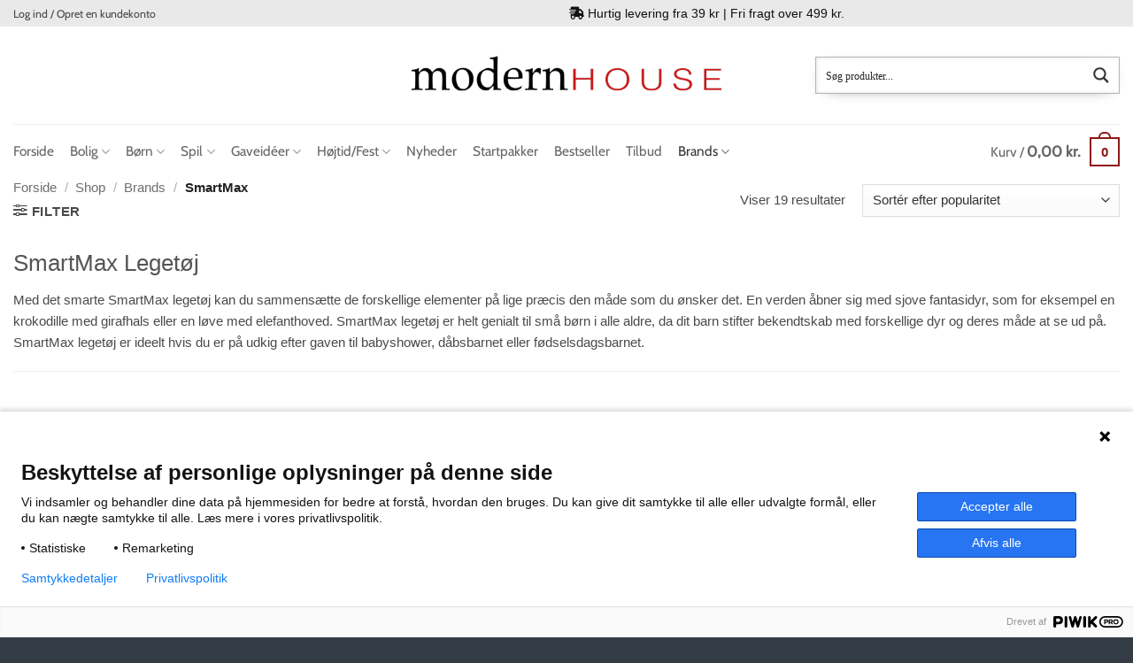

--- FILE ---
content_type: text/html; charset=UTF-8
request_url: https://modernhouse.dk/brands/smartmax/
body_size: 374266
content:

<!DOCTYPE html>
<html lang="da-DK" class="loading-site no-js bg-fill">
<head>
	<meta charset="UTF-8" />
	<link rel="profile" href="http://gmpg.org/xfn/11" />
	<link rel="pingback" href="https://modernhouse.dk/xmlrpc.php" />

	<script>(function(html){html.className = html.className.replace(/\bno-js\b/,'js')})(document.documentElement);</script>
<meta name='robots' content='index, follow, max-image-preview:large, max-snippet:-1, max-video-preview:-1' />
	<style>img:is([sizes="auto" i], [sizes^="auto," i]) { contain-intrinsic-size: 3000px 1500px }</style>
	<meta name="viewport" content="width=device-width, initial-scale=1" />
	<!-- This site is optimized with the Yoast SEO plugin v26.0 - https://yoast.com/wordpress/plugins/seo/ -->
	<title>SmartMax legetøj til børn - Skab sjove og skøre lege sammen</title>
	<meta name="description" content="Sæt gang i de fantasifulde lege med SmartMax legetøj. Skab en verden af lærerige elementer og skøre kombinationer. Bestil nu, få fri fragt over 499 kr." />
	<link rel="canonical" href="https://modernhouse.dk/brands/smartmax/" />
	<meta property="og:locale" content="da_DK" />
	<meta property="og:type" content="article" />
	<meta property="og:title" content="SmartMax legetøj til børn - Skab sjove og skøre lege sammen" />
	<meta property="og:description" content="Sæt gang i de fantasifulde lege med SmartMax legetøj. Skab en verden af lærerige elementer og skøre kombinationer. Bestil nu, få fri fragt over 499 kr." />
	<meta property="og:url" content="https://modernhouse.dk/brands/smartmax/" />
	<meta property="og:site_name" content="ModernHouse.dk" />
	<meta name="twitter:card" content="summary_large_image" />
	<script type="application/ld+json" class="yoast-schema-graph">{"@context":"https://schema.org","@graph":[{"@type":"CollectionPage","@id":"https://modernhouse.dk/brands/smartmax/","url":"https://modernhouse.dk/brands/smartmax/","name":"SmartMax legetøj til børn - Skab sjove og skøre lege sammen","isPartOf":{"@id":"https://modernhouse.dk/#website"},"primaryImageOfPage":{"@id":"https://modernhouse.dk/brands/smartmax/#primaryimage"},"image":{"@id":"https://modernhouse.dk/brands/smartmax/#primaryimage"},"thumbnailUrl":"https://modernhouse.dk/wp-content/uploads/2023/02/Smartmax-legetoej-daabsgaver-magnetisk-legetoej.png","description":"Sæt gang i de fantasifulde lege med SmartMax legetøj. Skab en verden af lærerige elementer og skøre kombinationer. Bestil nu, få fri fragt over 499 kr.","breadcrumb":{"@id":"https://modernhouse.dk/brands/smartmax/#breadcrumb"},"inLanguage":"da-DK"},{"@type":"ImageObject","inLanguage":"da-DK","@id":"https://modernhouse.dk/brands/smartmax/#primaryimage","url":"https://modernhouse.dk/wp-content/uploads/2023/02/Smartmax-legetoej-daabsgaver-magnetisk-legetoej.png","contentUrl":"https://modernhouse.dk/wp-content/uploads/2023/02/Smartmax-legetoej-daabsgaver-magnetisk-legetoej.png","width":1485,"height":1485,"caption":"Smartmax - legetoej - daabsgaver - magnetisk legetoej"},{"@type":"BreadcrumbList","@id":"https://modernhouse.dk/brands/smartmax/#breadcrumb","itemListElement":[{"@type":"ListItem","position":1,"name":"Forside","item":"https://modernhouse.dk/"},{"@type":"ListItem","position":2,"name":"Shop","item":"https://modernhouse.dk/shop/"},{"@type":"ListItem","position":3,"name":"Brands","item":"https://modernhouse.dk/brands/"},{"@type":"ListItem","position":4,"name":"SmartMax"}]},{"@type":"WebSite","@id":"https://modernhouse.dk/#website","url":"https://modernhouse.dk/","name":"ModernHouse.dk","description":"","potentialAction":[{"@type":"SearchAction","target":{"@type":"EntryPoint","urlTemplate":"https://modernhouse.dk/?s={search_term_string}"},"query-input":{"@type":"PropertyValueSpecification","valueRequired":true,"valueName":"search_term_string"}}],"inLanguage":"da-DK"}]}</script>
	<!-- / Yoast SEO plugin. -->


<link rel='dns-prefetch' href='//www.googletagmanager.com' />
<link rel='dns-prefetch' href='//use.fontawesome.com' />
<link rel='prefetch' href='https://modernhouse.dk/wp-content/themes/flatsome/assets/js/flatsome.js?ver=e2eddd6c228105dac048' />
<link rel='prefetch' href='https://modernhouse.dk/wp-content/themes/flatsome/assets/js/chunk.slider.js?ver=3.20.2' />
<link rel='prefetch' href='https://modernhouse.dk/wp-content/themes/flatsome/assets/js/chunk.popups.js?ver=3.20.2' />
<link rel='prefetch' href='https://modernhouse.dk/wp-content/themes/flatsome/assets/js/chunk.tooltips.js?ver=3.20.2' />
<link rel='prefetch' href='https://modernhouse.dk/wp-content/themes/flatsome/assets/js/woocommerce.js?ver=1c9be63d628ff7c3ff4c' />
<link rel="alternate" type="application/rss+xml" title="ModernHouse.dk &raquo; Feed" href="https://modernhouse.dk/feed/" />
<link rel="alternate" type="application/rss+xml" title="ModernHouse.dk &raquo;-kommentar-feed" href="https://modernhouse.dk/comments/feed/" />
<link rel="alternate" type="application/rss+xml" title="ModernHouse.dk &raquo; SmartMax Kategori Feed" href="https://modernhouse.dk/brands/smartmax/feed/" />
<link rel='stylesheet' id='shipmondo-service-point-selector-block-style-css' href='https://modernhouse.dk/wp-content/plugins/pakkelabels-for-woocommerce/public/build/blocks/service-point-selector/style-view.css?ver=4ffe73d575440c93dfc0' type='text/css' media='all' />
<style id='font-awesome-svg-styles-default-inline-css' type='text/css'>
.svg-inline--fa {
  display: inline-block;
  height: 1em;
  overflow: visible;
  vertical-align: -.125em;
}
</style>
<link rel='stylesheet' id='font-awesome-svg-styles-css' href='https://modernhouse.dk/wp-content/uploads/font-awesome/v6.4.2/css/svg-with-js.css' type='text/css' media='all' />
<style id='font-awesome-svg-styles-inline-css' type='text/css'>
   .wp-block-font-awesome-icon svg::before,
   .wp-rich-text-font-awesome-icon svg::before {content: unset;}
</style>
<link rel='stylesheet' id='contact-form-7-css' href='https://modernhouse.dk/wp-content/plugins/contact-form-7/includes/css/styles.css?ver=6.1.2' type='text/css' media='all' />
<link rel='stylesheet' id='product-series-style-css' href='https://modernhouse.dk/wp-content/plugins/product-series/product-series.css?ver=1.0.8' type='text/css' media='all' />
<style id='woocommerce-inline-inline-css' type='text/css'>
.woocommerce form .form-row .required { visibility: visible; }
</style>
<link rel='stylesheet' id='wc-bis-css-css' href='https://modernhouse.dk/wp-content/plugins/woocommerce-back-in-stock-notifications/assets/css/frontend/woocommerce.css?ver=1.7.0' type='text/css' media='all' />
<link rel='stylesheet' id='wc-composite-css-css' href='https://modernhouse.dk/wp-content/plugins/woocommerce-composite-products/assets/css/frontend/woocommerce.css?ver=9.0.3' type='text/css' media='all' />
<link rel='stylesheet' id='ion.range-slider-css' href='https://modernhouse.dk/wp-content/plugins/yith-woocommerce-ajax-product-filter-premium/assets/css/ion.range-slider.css?ver=2.3.1' type='text/css' media='all' />
<link rel='stylesheet' id='yith-wcan-shortcodes-css' href='https://modernhouse.dk/wp-content/plugins/yith-woocommerce-ajax-product-filter-premium/assets/css/shortcodes.css?ver=4.0.2' type='text/css' media='all' />
<style id='yith-wcan-shortcodes-inline-css' type='text/css'>
:root{
	--yith-wcan-filters_colors_titles: #434343;
	--yith-wcan-filters_colors_background: #FFFFFF;
	--yith-wcan-filters_colors_accent: #A7144C;
	--yith-wcan-filters_colors_accent_r: 167;
	--yith-wcan-filters_colors_accent_g: 20;
	--yith-wcan-filters_colors_accent_b: 76;
	--yith-wcan-color_swatches_border_radius: 100%;
	--yith-wcan-color_swatches_size: 30px;
	--yith-wcan-labels_style_background: #FFFFFF;
	--yith-wcan-labels_style_background_hover: #A7144C;
	--yith-wcan-labels_style_background_active: #A7144C;
	--yith-wcan-labels_style_text: #434343;
	--yith-wcan-labels_style_text_hover: #FFFFFF;
	--yith-wcan-labels_style_text_active: #FFFFFF;
	--yith-wcan-anchors_style_text: #434343;
	--yith-wcan-anchors_style_text_hover: #A7144C;
	--yith-wcan-anchors_style_text_active: #A7144C;
}
</style>
<link rel='stylesheet' id='brands-styles-css' href='https://modernhouse.dk/wp-content/plugins/woocommerce/assets/css/brands.css?ver=10.2.3' type='text/css' media='all' />
<link rel='stylesheet' id='font-awesome-official-css' href='https://use.fontawesome.com/releases/v6.4.2/css/all.css' type='text/css' media='all' integrity="sha384-blOohCVdhjmtROpu8+CfTnUWham9nkX7P7OZQMst+RUnhtoY/9qemFAkIKOYxDI3" crossorigin="anonymous" />
<link rel='stylesheet' id='asp-instances-css' href='https://modernhouse.dk/wp-content/cache/asp/style.instances-ho-is-po-no-da-co-au-ga-se-is.css?ver=loj5Xs' type='text/css' media='all' />
<link rel='stylesheet' id='wc-cp-checkout-blocks-css' href='https://modernhouse.dk/wp-content/plugins/woocommerce-composite-products/assets/css/frontend/checkout-blocks.css?ver=9.0.3' type='text/css' media='all' />
<link rel='stylesheet' id='flatsome-swatches-frontend-css' href='https://modernhouse.dk/wp-content/themes/flatsome/assets/css/extensions/flatsome-swatches-frontend.css?ver=3.20.2' type='text/css' media='all' />
<link rel='stylesheet' id='flatsome-main-css' href='https://modernhouse.dk/wp-content/themes/flatsome/assets/css/flatsome.css?ver=3.20.2' type='text/css' media='all' />
<style id='flatsome-main-inline-css' type='text/css'>
@font-face {
				font-family: "fl-icons";
				font-display: block;
				src: url(https://modernhouse.dk/wp-content/themes/flatsome/assets/css/icons/fl-icons.eot?v=3.20.2);
				src:
					url(https://modernhouse.dk/wp-content/themes/flatsome/assets/css/icons/fl-icons.eot#iefix?v=3.20.2) format("embedded-opentype"),
					url(https://modernhouse.dk/wp-content/themes/flatsome/assets/css/icons/fl-icons.woff2?v=3.20.2) format("woff2"),
					url(https://modernhouse.dk/wp-content/themes/flatsome/assets/css/icons/fl-icons.ttf?v=3.20.2) format("truetype"),
					url(https://modernhouse.dk/wp-content/themes/flatsome/assets/css/icons/fl-icons.woff?v=3.20.2) format("woff"),
					url(https://modernhouse.dk/wp-content/themes/flatsome/assets/css/icons/fl-icons.svg?v=3.20.2#fl-icons) format("svg");
			}
</style>
<link rel='stylesheet' id='flatsome-shop-css' href='https://modernhouse.dk/wp-content/themes/flatsome/assets/css/flatsome-shop.css?ver=3.20.2' type='text/css' media='all' />
<link rel='stylesheet' id='flatsome-style-css' href='https://modernhouse.dk/wp-content/themes/flatsome-child/style.css?ver=3.0' type='text/css' media='all' />
<link rel='stylesheet' id='prdctfltr-css' href='https://modernhouse.dk/wp-content/plugins/prdctfltr/includes/css/styles.css?ver=8.3.0' type='text/css' media='all' />
<link rel='stylesheet' id='font-awesome-official-v4shim-css' href='https://use.fontawesome.com/releases/v6.4.2/css/v4-shims.css' type='text/css' media='all' integrity="sha384-IqMDcR2qh8kGcGdRrxwop5R2GiUY5h8aDR/LhYxPYiXh3sAAGGDkFvFqWgFvTsTd" crossorigin="anonymous" />
<script type="text/template" id="tmpl-variation-template">
	<div class="woocommerce-variation-description">{{{ data.variation.variation_description }}}</div>
	<div class="woocommerce-variation-price">{{{ data.variation.price_html }}}</div>
	<div class="woocommerce-variation-availability">{{{ data.variation.availability_html }}}</div>
</script>
<script type="text/template" id="tmpl-unavailable-variation-template">
	<p role="alert">Beklager, denne vare er ikke tilgængelig. Vælg venligst en anden kombination.</p>
</script>
<script type="text/javascript" id="woocommerce-google-analytics-integration-gtag-js-after">
/* <![CDATA[ */
/* Google Analytics for WooCommerce (gtag.js) */
					window.dataLayer = window.dataLayer || [];
					function gtag(){dataLayer.push(arguments);}
					// Set up default consent state.
					for ( const mode of [{"analytics_storage":"denied","ad_storage":"denied","ad_user_data":"denied","ad_personalization":"denied","region":["AT","BE","BG","HR","CY","CZ","DK","EE","FI","FR","DE","GR","HU","IS","IE","IT","LV","LI","LT","LU","MT","NL","NO","PL","PT","RO","SK","SI","ES","SE","GB","CH"]}] || [] ) {
						gtag( "consent", "default", { "wait_for_update": 500, ...mode } );
					}
					gtag("js", new Date());
					gtag("set", "developer_id.dOGY3NW", true);
					gtag("config", "G-RF3BZTTCZS", {"track_404":true,"allow_google_signals":true,"logged_in":false,"linker":{"domains":[],"allow_incoming":true},"custom_map":{"dimension1":"logged_in"}});
/* ]]> */
</script>
<script type="text/javascript" src="https://modernhouse.dk/wp-includes/js/jquery/jquery.min.js?ver=3.7.1" id="jquery-core-js"></script>
<script type="text/javascript" src="https://modernhouse.dk/wp-content/plugins/scalability-pro/plugin-updates/js/debug-bar.js?ver=20121026" id="puc-debug-bar-js-js"></script>
<script type="text/javascript" src="https://modernhouse.dk/wp-includes/js/underscore.min.js?ver=1.13.7" id="underscore-js"></script>
<script type="text/javascript" id="wp-util-js-extra">
/* <![CDATA[ */
var _wpUtilSettings = {"ajax":{"url":"\/wp-admin\/admin-ajax.php"}};
/* ]]> */
</script>
<script type="text/javascript" src="https://modernhouse.dk/wp-includes/js/wp-util.min.js?ver=6.8.3" id="wp-util-js"></script>
<script type="text/javascript" src="https://modernhouse.dk/wp-content/plugins/woocommerce/assets/js/jquery-blockui/jquery.blockUI.min.js?ver=2.7.0-wc.10.2.3" id="jquery-blockui-js" data-wp-strategy="defer"></script>
<script type="text/javascript" id="tp-js-js-extra">
/* <![CDATA[ */
var trustpilot_settings = {"key":"K2k60Ul8C7TkP2u8","TrustpilotScriptUrl":"https:\/\/invitejs.trustpilot.com\/tp.min.js","IntegrationAppUrl":"\/\/ecommscript-integrationapp.trustpilot.com","PreviewScriptUrl":"\/\/ecommplugins-scripts.trustpilot.com\/v2.1\/js\/preview.min.js","PreviewCssUrl":"\/\/ecommplugins-scripts.trustpilot.com\/v2.1\/css\/preview.min.css","PreviewWPCssUrl":"\/\/ecommplugins-scripts.trustpilot.com\/v2.1\/css\/preview_wp.css","WidgetScriptUrl":"\/\/widget.trustpilot.com\/bootstrap\/v5\/tp.widget.bootstrap.min.js"};
/* ]]> */
</script>
<script type="text/javascript" src="https://modernhouse.dk/wp-content/plugins/trustpilot-reviews/review/assets/js/headerScript.min.js?ver=1.0&#039; async=&#039;async" id="tp-js-js"></script>
<script type="text/javascript" id="wc-add-to-cart-js-extra">
/* <![CDATA[ */
var wc_add_to_cart_params = {"ajax_url":"\/wp-admin\/admin-ajax.php","wc_ajax_url":"\/?wc-ajax=%%endpoint%%","i18n_view_cart":"Se kurv","cart_url":"https:\/\/modernhouse.dk\/kurv\/","is_cart":"","cart_redirect_after_add":"no"};
/* ]]> */
</script>
<script type="text/javascript" src="https://modernhouse.dk/wp-content/plugins/woocommerce/assets/js/frontend/add-to-cart.min.js?ver=10.2.3" id="wc-add-to-cart-js" defer="defer" data-wp-strategy="defer"></script>
<script type="text/javascript" src="https://modernhouse.dk/wp-content/plugins/woocommerce/assets/js/js-cookie/js.cookie.min.js?ver=2.1.4-wc.10.2.3" id="js-cookie-js" data-wp-strategy="defer"></script>
<script type="text/javascript" src="https://modernhouse.dk/wp-content/plugins/woocommerce-profitmetrics/js/pmTPTrack.js?ver=2.33" id="pmTPTrack-js"></script>
<link rel="https://api.w.org/" href="https://modernhouse.dk/wp-json/" /><link rel="alternate" title="JSON" type="application/json" href="https://modernhouse.dk/wp-json/wp/v2/product_cat/2198" /><link rel="EditURI" type="application/rsd+xml" title="RSD" href="https://modernhouse.dk/xmlrpc.php?rsd" />
<meta name="generator" content="WordPress 6.8.3" />
<meta name="generator" content="WooCommerce 10.2.3" />
<script> var awd_admin_ajax_url = 'https://modernhouse.dk/wp-admin/admin-ajax.php'; </script><!-- Google tag (gtag.js) -->
<script async src="https://www.googletagmanager.com/gtag/js?id=AW-877824394"></script>
<script>
  window.dataLayer = window.dataLayer || [];
  function gtag(){dataLayer.push(arguments);}
  gtag('js', new Date());

  gtag('config', 'G-RF3BZTTCZS');
</script>
<script type="text/javascript" src="//widget.trustpilot.com/bootstrap/v5/tp.widget.bootstrap.min.js" async></script>

<script type="application/javascript" src="https://xn--nskeskyen-k8a.dk/onskeskyen-wish-button/external-wish-button.js" id="ov-onskeskyen-generate-wish-button-script" defer></script>
      <link rel="stylesheet" href="https://oenskeinspiration.dk/knap/css/onskeskyen_wish_button.min.css">

<script type="text/javascript" async
src="//s.retargeted.co/1/BzalVY.js"></script>
<script>
    window.dataLayer = window.dataLayer || [];
 
    function gtag() {
        dataLayer.push(arguments);
    }
 
    gtag('consent', 'default', {
        'ad_storage': 'denied',
        'ad_user_data': 'denied',
        'ad_personalization': 'denied',
        'analytics_storage': 'denied',
        'wait_for_update': 1500
    });
</script>	<noscript><style>.woocommerce-product-gallery{ opacity: 1 !important; }</style></noscript>
				<script  type="text/javascript">
				!function(f,b,e,v,n,t,s){if(f.fbq)return;n=f.fbq=function(){n.callMethod?
					n.callMethod.apply(n,arguments):n.queue.push(arguments)};if(!f._fbq)f._fbq=n;
					n.push=n;n.loaded=!0;n.version='2.0';n.queue=[];t=b.createElement(e);t.async=!0;
					t.src=v;s=b.getElementsByTagName(e)[0];s.parentNode.insertBefore(t,s)}(window,
					document,'script','https://connect.facebook.net/en_US/fbevents.js');
			</script>
			<!-- WooCommerce Facebook Integration Begin -->
			<script  type="text/javascript">

				fbq('init', '251538381874544', {}, {
    "agent": "woocommerce_6-10.2.3-3.5.9"
});

				document.addEventListener( 'DOMContentLoaded', function() {
					// Insert placeholder for events injected when a product is added to the cart through AJAX.
					document.body.insertAdjacentHTML( 'beforeend', '<div class=\"wc-facebook-pixel-event-placeholder\"></div>' );
				}, false );

			</script>
			<!-- WooCommerce Facebook Integration End -->
			<link rel="icon" href="https://modernhouse.dk/wp-content/uploads/2016/04/cropped-Favicon-114x114.png" sizes="32x32" />
<link rel="icon" href="https://modernhouse.dk/wp-content/uploads/2016/04/cropped-Favicon-300x300.png" sizes="192x192" />
<link rel="apple-touch-icon" href="https://modernhouse.dk/wp-content/uploads/2016/04/cropped-Favicon-300x300.png" />
<meta name="msapplication-TileImage" content="https://modernhouse.dk/wp-content/uploads/2016/04/cropped-Favicon-300x300.png" />
<meta name="generator" content="XforWooCommerce.com - Product Filter for WooCommerce"/><style id="custom-css" type="text/css">:root {--primary-color: #8e1815;--fs-color-primary: #8e1815;--fs-color-secondary: #8E1815;--fs-color-success: #38b275;--fs-color-alert: #b20000;--fs-color-base: #4a4a4a;--fs-experimental-link-color: #444444;--fs-experimental-link-color-hover: #111;}.tooltipster-base {--tooltip-color: #fff;--tooltip-bg-color: #000;}.off-canvas-right .mfp-content, .off-canvas-left .mfp-content {--drawer-width: 300px;}.off-canvas .mfp-content.off-canvas-cart {--drawer-width: 450px;}.container-width, .full-width .ubermenu-nav, .container, .row{max-width: 1350px}.row.row-collapse{max-width: 1320px}.row.row-small{max-width: 1342.5px}.row.row-large{max-width: 1380px}.sticky-add-to-cart--active, #wrapper,#main,#main.dark{background-color: #fff}.header-main{height: 110px}#logo img{max-height: 110px}#logo{width:372px;}.header-bottom{min-height: 55px}.header-top{min-height: 30px}.transparent .header-main{height: 90px}.transparent #logo img{max-height: 90px}.has-transparent + .page-title:first-of-type,.has-transparent + #main > .page-title,.has-transparent + #main > div > .page-title,.has-transparent + #main .page-header-wrapper:first-of-type .page-title{padding-top: 170px;}.header.show-on-scroll,.stuck .header-main{height:70px!important}.stuck #logo img{max-height: 70px!important}.search-form{ width: 84%;}.header-bg-color {background-color: #fff}.header-bottom {background-color: #ffffff}.header-main .nav > li > a{line-height: 16px }.stuck .header-main .nav > li > a{line-height: 50px }.header-bottom-nav > li > a{line-height: 16px }@media (max-width: 549px) {.header-main{height: 70px}#logo img{max-height: 70px}}.header-top{background-color:#e9e9e9!important;}body{font-size: 96%;}@media screen and (max-width: 549px){body{font-size: 94%;}}body{font-family: "Source Serif Pro", sans-serif;}body {font-weight: 400;font-style: normal;}.nav > li > a {font-family: Cabin, sans-serif;}.mobile-sidebar-levels-2 .nav > li > ul > li > a {font-family: Cabin, sans-serif;}.nav > li > a,.mobile-sidebar-levels-2 .nav > li > ul > li > a {font-weight: 400;font-style: normal;}h1,h2,h3,h4,h5,h6,.heading-font, .off-canvas-center .nav-sidebar.nav-vertical > li > a{font-family: "Source Sans Pro", sans-serif;}h1,h2,h3,h4,h5,h6,.heading-font,.banner h1,.banner h2 {font-weight: 400;font-style: normal;}.alt-font{font-family: "Source Sans Pro", sans-serif;}.alt-font {font-weight: 400!important;font-style: normal!important;}.breadcrumbs{text-transform: none;}.nav > li > a, .links > li > a{text-transform: none;}h3.widget-title,span.widget-title{text-transform: none;}.current .breadcrumb-step, [data-icon-label]:after, .button#place_order,.button.checkout,.checkout-button,.single_add_to_cart_button.button, .sticky-add-to-cart-select-options-button{background-color: #38b275!important }.has-equal-box-heights .box-image {padding-top: 100%;}.badge-inner.new-bubble{background-color: #8e1815}@media screen and (min-width: 550px){.products .box-vertical .box-image{min-width: 300px!important;width: 300px!important;}}.footer-1{background-color: #343c46}.footer-2{background-color: #e5e5e5}.absolute-footer, html{background-color: #343c46}.page-title-small + main .product-container > .row{padding-top:0;}button[name='update_cart'] { display: none; }.nav-vertical-fly-out > li + li {border-top-width: 1px; border-top-style: solid;}/* Custom CSS */.flickity-viewport .product-small .box {min-height: 469px;}/* Custom CSS Mobile */@media (max-width: 549px){.banner-layers {overflow: visible;}.flickity-viewport .product-small .box {min-height: 337px;}#logo {width: 300px;}}.label-new.menu-item > a:after{content:"Ny";}.label-hot.menu-item > a:after{content:"Populær";}.label-sale.menu-item > a:after{content:"Tilbud";}.label-popular.menu-item > a:after{content:"Populært";}</style>		<style type="text/css" id="wp-custom-css">
			.ux-timer-text {
	font-size: 100% !important;
}

.woocommerce ul.component_option_thumbnails_container li.component_option_thumbnail_container .thumbnail_description .price {
    display: none !important;
}

.product-main {
    padding-bottom: 1px;
}

.search-page-mh .box-text, .search-page-mh .badge-container {
	display: none;
}

.page-template-page-checkout .footer-wrapper .section, .page-template-page-checkout .copyright-footer{
	display: none;
}

.content-area {
    margin-top: -22px;
}

.shop-page-title {
    margin-top: -20px;
}

.block-html-after-header ul li+li {
    margin-left: 15px;
}

ul.product-page-services {
	list-style: none;
	line-height: 1.0;
	margin-top: -10px;
	margin-left: -18px;
}

.block-html-after-header ul li {
    display: inline-block;
}

.header-block-block-1 ul li {
    display: inline-block;
}

h1.product-title{
  min-height: 1.0em;
	margin: 0;
	padding: 0;
}

a.accordion-title.active {
 	border-color: #444444;
	color: #444444;
}

.block-html-after-header {
   background-color: #E5E5E5;
   text-align: center;
   color: #444444;
   padding-top:10px;
}
.absolute-footer {
    color: #444444;
}

#top-bar {
    color: #444444;
}
#top-bar li > a {
    color: #444444;
}

.nav-dark .nav > li.html {
    color: #111111;
}

.footer-widgets input[type="email"], .footer-widgets input[type="text"], select, .footer-widgets .select2-container .select2-choice {
    margin-top: -25px;
}

.term-description {
	margin-top: 1.25em;
}

.checkout-page-title .breadcrumbs  {
	text-transform: none;	
}

.stock-wrapper{
	display : block;
	margin-top: 8px;
	margin-bottom: -8px;
}

.custom_ball{
	height: 10px;
	width: 10px;
	float: left;
	margin-right: 7px;
	margin-top: 7px;
	border-radius: 100%;
}

.cart-wrapper .custom_ball{
	margin-right: 6px;
	margin-top: 3px;
}

div.asp_r.asp_r_1 .custom_ball{
	margin-right: 6px;
	margin-top: 3px;
	border-radius: 100%;
}

.custom_in_stock{background-color: #03C756; }
.custom_backorder{background-color: #ECD74E; }
.custom_sold_out{background-color: #D73235; }

.cart-wrapper .backorder_notification{
	display:none;
}

.grecaptcha-badge {
display:none;
}

.button_green {
    background-color: #1cb423 !important;
}

.form-flat input:not([type="submit"]), .form-flat textarea, .form-flat select {
    border-radius: 5px;
}

.mh_creditcard{ 
width: 50px; 
height: 30px; 
float: left; 
margin: 5px; 
background-size: 50px 30px;
}

.mh_creditcard_container{  
width: 400px;  
height: 40px; 
margin: 0 auto;
}

.mh_creditcard_via{ 
background-image: url("/wp-content/uploads/2019/03/VIABILL_logo_hvid_1.svg");
}

.mh_creditcard_visa{
background-image: url("/wp-content/uploads/2019/03/VISA_logo_hvid_1.svg");
}

.mh_creditcard_master{
background-image: url("/wp-content/uploads/2019/03/MASTER_logo_hvid_2.svg");
}

.mh_creditcard_mobile{
background-image: url("/wp-content/uploads/2019/03/MobilePay_hvid_1.svg");
}

.mh_creditcard_dankort{
background-image: url("/wp-content/uploads/2019/03/DANKORT_logo_hvid.svg");
}

.mh_creditcard_apple{
background-image: url("/wp-content/uploads/2021/08/Apple_Pay.svg");
}

.mh_news_btn{
height: 50px !important;
color: rgba(255,255,255,0.40); 
border: solid 2px #fff !important; 
border-radius: 5px !important;
padding-left: 30px !important; 
padding-right: 30px !important;
font-size: 14px !important;
}

.form-flat input:not([type="submit"]), .form-flat textarea, .form-flat select, .form-flat input:not([type="submit"]), .form-flat textarea, .form-flat select{ border-color: rgba(255,255,255,0.40) !important;}

.form-flat input:not([type="submit"]), .form-flat textarea, .form-flat select, .form-flat input:not([type="submit"]), .form-flat textarea, .form-flat select{
	border-color: rgba(255,255,255,0.40) !important;
	    background-color: rgba(255,255,255,0.2) !important;
}

.mh_news_form, ::placeholder {
  color: white;
  opacity: 1;
}

.mh_news_form input[type="email"], .mh_news_form input[type="date"], .mh_news_form input[type="search"], .mh_news_form input[type="number"], .mh_news_form input[type="text"], .mh_news_form input[type="url"], .mh_news_form input[type="password"], .mh_news_form textarea, .mh_news_form select, .mh_news_form .select-resize-ghost, .mh_news_form .select2-container .select2-choice, .mh_news_form .select2-container .select2-selection{ 
padding: 24px !important;
	border: 2px solid !important;
	    border-color: rgba(255,255,255,0.09) !important;
	font-size: 14px;
}

.sticky-add-to-cart--active .viabill-pricetag {
	margin-left: 15px;
}

/*.sticky-add-to-cart, .single_add_to_cart_button {
    width: 100%;
    padding-top: 5px;
    padding-bottom: 5px;
}*/

/*.sticky-add-to-cart--active, .single_add_to_cart_button {
    width: inherit;
    padding-top: inherit;
    padding-bottom: inherit;
}*/
.container-width, .full-width .ubermenu-nav, .container, .row {
    max-width: 1350px;
}

.below_add_to_cart_box {
	padding-bottom: 14px;
}

.below_add_to_cart_box p {
	margin-bottom: 0;
	font-size: 12px 
}

.label-bf.menu-item > a:after {
	content: 'spar op til 60%';
	display: inline-block;
	font-size: 11px;
	line-height: 12px;
	text-transform: uppercase;
	letter-spacing: -0.1px;
	margin-left: 8px;
	background-color: #ecc830;
	font-weight: bolder;
	border-radius: 2px;
	color: #000;
	padding: 2px 3px 3px;
	position: relative;
	top: -2px;
}

#emaerket_logo {
	min-width:70px;
}

#product-sidebar .is-divider{
	display: none;
}

.product-container .stockstatus, .custom-product-page .stockstatus{
	padding-bottom:10px;
}

.cart-wrapper .stockstatus{
	margin-top:4px
}

.tilbagevendende-kunder-top-banner .section-content{
	height: 25px;
}

.topbar_shipping{
	font-size:120%;
}

.product-category .box-text{
	background-color: #f1f1f1;
}

.woocommerce-Price-amount {
	font-size: 1.1em;
}		</style>
		<style id="flatsome-swatches-css">.variations th,.variations td {display: block;}.variations .label {display: flex;align-items: center;}.variations .label label {margin: .5em 0;}.ux-swatch-selected-value {font-weight: normal;font-size: .9em;}.variations_form .ux-swatch.selected {box-shadow: 0 0 0 2px var(--fs-color-secondary);}.ux-swatches-in-loop .ux-swatch.selected {box-shadow: 0 0 0 2px var(--fs-color-secondary);}</style><style id="infinite-scroll-css" type="text/css">.page-load-status,.archive .woocommerce-pagination {display: none;}</style><style id="kirki-inline-styles">/* vietnamese */
@font-face {
  font-family: 'Cabin';
  font-style: normal;
  font-weight: 400;
  font-stretch: 100%;
  font-display: swap;
  src: url(https://modernhouse.dk/wp-content/fonts/cabin/u-4X0qWljRw-PfU81xCKCpdpbgZJl6XFpfEd7eA9BIxxkV2EH7mlx17r.woff2) format('woff2');
  unicode-range: U+0102-0103, U+0110-0111, U+0128-0129, U+0168-0169, U+01A0-01A1, U+01AF-01B0, U+0300-0301, U+0303-0304, U+0308-0309, U+0323, U+0329, U+1EA0-1EF9, U+20AB;
}
/* latin-ext */
@font-face {
  font-family: 'Cabin';
  font-style: normal;
  font-weight: 400;
  font-stretch: 100%;
  font-display: swap;
  src: url(https://modernhouse.dk/wp-content/fonts/cabin/u-4X0qWljRw-PfU81xCKCpdpbgZJl6XFpfEd7eA9BIxxkV2EH7ilx17r.woff2) format('woff2');
  unicode-range: U+0100-02BA, U+02BD-02C5, U+02C7-02CC, U+02CE-02D7, U+02DD-02FF, U+0304, U+0308, U+0329, U+1D00-1DBF, U+1E00-1E9F, U+1EF2-1EFF, U+2020, U+20A0-20AB, U+20AD-20C0, U+2113, U+2C60-2C7F, U+A720-A7FF;
}
/* latin */
@font-face {
  font-family: 'Cabin';
  font-style: normal;
  font-weight: 400;
  font-stretch: 100%;
  font-display: swap;
  src: url(https://modernhouse.dk/wp-content/fonts/cabin/u-4X0qWljRw-PfU81xCKCpdpbgZJl6XFpfEd7eA9BIxxkV2EH7alxw.woff2) format('woff2');
  unicode-range: U+0000-00FF, U+0131, U+0152-0153, U+02BB-02BC, U+02C6, U+02DA, U+02DC, U+0304, U+0308, U+0329, U+2000-206F, U+20AC, U+2122, U+2191, U+2193, U+2212, U+2215, U+FEFF, U+FFFD;
}</style></head>

<body class="archive tax-product_cat term-smartmax term-2198 wp-theme-flatsome wp-child-theme-flatsome-child theme-flatsome woocommerce woocommerce-page woocommerce-no-js yith-wcan-pro full-width bg-fill nav-dropdown-has-arrow nav-dropdown-has-shadow nav-dropdown-has-border mobile-submenu-slide mobile-submenu-slide-levels-1 mobile-submenu-toggle prdctfltr-ajax prdctfltr-shop ux-shop-ajax-filters">


<script type="text/javascript" data-cookieconsent="ignore">
/* <![CDATA[ */
(function(window,document,dataLayerName,id){
window[dataLayerName]=window[dataLayerName]||[],window[dataLayerName].push({start:(new Date).getTime(),event:"stg.start"});var scripts=document.getElementsByTagName('script')[0],tags=document.createElement('script');
function stgCreateCookie(a,b,c){var d="";if(c){var e=new Date;e.setTime(e.getTime()+24*c*60*60*1e3),d=";expires="+e.toUTCString()}document.cookie=a+"="+b+d+";path=/"}
var isStgDebug=(window.location.href.match("stg_debug")||document.cookie.match("stg_debug"))&&!window.location.href.match("stg_disable_debug");stgCreateCookie("stg_debug",isStgDebug?1:"",isStgDebug?14:-1);
var qP=[];dataLayerName!=="dataLayer"&&qP.push("data_layer_name="+dataLayerName),isStgDebug&&qP.push("stg_debug");var qPString=qP.length>0?("?"+qP.join("&")):"";
tags.async=!0,tags.src="https://moderhouse.containers.piwik.pro/"+id+".js"+qPString,scripts.parentNode.insertBefore(tags,scripts);
!function(a,n,i){a[n]=a[n]||{};for(var c=0;c<i.length;c++)!function(i){a[n][i]=a[n][i]||{},a[n][i].api=a[n][i].api||function(){var a=[].slice.call(arguments,0);"string"==typeof a[0]&&window[dataLayerName].push({event:n+"."+i+":"+a[0],parameters:[].slice.call(arguments,1)})}}(i[c])}(window,"ppms",["tm","cm"]);
})(window,document,'dataLayer','43fa6365-8b1c-4c35-a020-6f605a67f96f');
/* ]]> */
</script>

<a class="skip-link screen-reader-text" href="#main">Fortsæt til indhold</a>

<div id="wrapper">

	
	<header id="header" class="header has-sticky sticky-jump">
		<div class="header-wrapper">
			<div id="top-bar" class="header-top hide-for-sticky nav-dark flex-has-center">
    <div class="flex-row container">
      <div class="flex-col hide-for-medium flex-left">
          <ul class="nav nav-left medium-nav-center nav-small  nav-divided">
              
<li class="account-item has-icon">

	<a href="https://modernhouse.dk/min-konto/" class="nav-top-link nav-top-not-logged-in is-small" title="Log ind" role="button" data-open="#login-form-popup" aria-controls="login-form-popup" aria-expanded="false" aria-haspopup="dialog" data-flatsome-role-button>
					<span>
			Log ind / Opret en kundekonto			</span>
				</a>




</li>
          </ul>
      </div>

      <div class="flex-col hide-for-medium flex-center">
          <ul class="nav nav-center nav-small  nav-divided">
              <li class="html custom html_topbar_left"><div class="trustpilot-widget" data-locale="da-DK" data-template-id="5419b6a8b0d04a076446a9ad" data-businessunit-id="570644420000ff00058b2f43" data-style-height="24px" data-style-width="100%" data-theme="light">
  <a href="https://dk.trustpilot.com/review/modernhouse.dk" target="_blank" rel="noopener noreferrer">Trustpilot</a>
</div></li><li class="html custom html_topbar_right"><span class="topbar_shipping"><i class="fas fa-shipping-fast"></i> Hurtig levering fra 39 kr | Fri fragt over 499 kr.</span></li>          </ul>
      </div>

      <div class="flex-col hide-for-medium flex-right">
         <ul class="nav top-bar-nav nav-right nav-small  nav-divided">
                        </ul>
      </div>

            <div class="flex-col show-for-medium flex-grow">
          <ul class="nav nav-center nav-small mobile-nav  nav-divided">
              <li class="html custom html_topbar_left"><div class="trustpilot-widget" data-locale="da-DK" data-template-id="5419b6a8b0d04a076446a9ad" data-businessunit-id="570644420000ff00058b2f43" data-style-height="24px" data-style-width="100%" data-theme="light">
  <a href="https://dk.trustpilot.com/review/modernhouse.dk" target="_blank" rel="noopener noreferrer">Trustpilot</a>
</div></li><li class="html custom html_topbar_right"><span class="topbar_shipping"><i class="fas fa-shipping-fast"></i> Hurtig levering fra 39 kr | Fri fragt over 499 kr.</span></li>          </ul>
      </div>
      
    </div>
</div>
<div id="masthead" class="header-main show-logo-center hide-for-sticky">
      <div class="header-inner flex-row container logo-center medium-logo-center" role="navigation">

          <!-- Logo -->
          <div id="logo" class="flex-col logo">
            
<!-- Header logo -->
<a href="https://modernhouse.dk/" title="ModernHouse.dk" rel="home">
		<img width="600" height="89" src="https://modernhouse.dk/wp-content/uploads/2016/04/ModernHouse-e1487606223158.png" class="header_logo header-logo" alt="ModernHouse.dk"/><img  width="600" height="89" src="https://modernhouse.dk/wp-content/uploads/2016/04/ModernHouse-e1487606223158.png" class="header-logo-dark" alt="ModernHouse.dk"/></a>
          </div>

          <!-- Mobile Left Elements -->
          <div class="flex-col show-for-medium flex-left">
            <ul class="mobile-nav nav nav-left ">
              <li class="nav-icon has-icon">
			<a href="#" class="is-small" data-open="#main-menu" data-pos="left" data-bg="main-menu-overlay" role="button" aria-label="Menu" aria-controls="main-menu" aria-expanded="false" aria-haspopup="dialog" data-flatsome-role-button>
			<i class="icon-menu" aria-hidden="true"></i>			<span class="menu-title uppercase hide-for-small">Menu</span>		</a>
	</li>
            </ul>
          </div>

          <!-- Left Elements -->
          <div class="flex-col hide-for-medium flex-left
            ">
            <ul class="header-nav header-nav-main nav nav-left  nav-size-100% nav-uppercase" >
                          </ul>
          </div>

          <!-- Right Elements -->
          <div class="flex-col hide-for-medium flex-right">
            <ul class="header-nav header-nav-main nav nav-right  nav-size-100% nav-uppercase">
              <li class="header-search-form search-form html relative has-icon">
	<div class="header-search-form-wrapper">
		<div class="searchform-wrapper ux-search-box relative is-normal"><div class="asp_w_container asp_w_container_1 asp_w_container_1_1" data-id="1"><div class='asp_w asp_m asp_m_1 asp_m_1_1 wpdreams_asp_sc wpdreams_asp_sc-1 ajaxsearchpro asp_main_container asp_non_compact' data-id="1" data-name="Search" data-instance="1" id='ajaxsearchpro1_1'><div class="probox"><div class='prosettings' style='display:none;' data-opened=0><div class='innericon'><svg xmlns="http://www.w3.org/2000/svg" width="22" height="22" viewBox="0 0 512 512"><polygon transform="rotate(90 256 256)" points="142.332,104.886 197.48,50 402.5,256 197.48,462 142.332,407.113 292.727,256"/></svg></div></div><div class='proinput'><form role="search" action='#' autocomplete="off" aria-label="Search form"><input type='search' class='orig' placeholder='Søg produkter...' name='phrase' value='' aria-label="Search input" autocomplete="off"/><input type='text' class='autocomplete' name='phrase' value='' aria-label="Search autocomplete input" aria-hidden="true" tabindex="-1" autocomplete="off" disabled/></form></div><button class='promagnifier' aria-label="Search magnifier button"><span class='asp_text_button hiddend'> Søg </span><span class='innericon'><svg xmlns="http://www.w3.org/2000/svg" width="22" height="22" viewBox="0 0 512 512"><path d="M460.355 421.59l-106.51-106.512c20.04-27.553 31.884-61.437 31.884-98.037C385.73 124.935 310.792 50 218.685 50c-92.106 0-167.04 74.934-167.04 167.04 0 92.107 74.935 167.042 167.04 167.042 34.912 0 67.352-10.773 94.184-29.158L419.945 462l40.41-40.41zM100.63 217.04c0-65.095 52.96-118.055 118.056-118.055 65.098 0 118.057 52.96 118.057 118.056 0 65.097-52.96 118.057-118.057 118.057-65.096 0-118.055-52.96-118.055-118.056z"/></svg></span><span class="asp_clear"></span></button><div class='proloading'><div class="asp_loader"><div class="asp_loader-inner asp_ball-pulse-sync"><div></div><div></div><div></div></div></div></div><div class='proclose'><svg version="1.1" xmlns="http://www.w3.org/2000/svg" xmlns:xlink="http://www.w3.org/1999/xlink" x="0px" y="0px" width="512px" height="512px" viewBox="0 0 512 512" enable-background="new 0 0 512 512" xml:space="preserve"><polygon points="438.393,374.595 319.757,255.977 438.378,137.348 374.595,73.607 255.995,192.225 137.375,73.622 73.607,137.352 192.246,255.983 73.622,374.625 137.352,438.393 256.002,319.734 374.652,438.378 "/></svg></div></div></div><div class='asp_data_container' style="display:none !important;"><div class="asp_init_data" style="display:none !important;" id="asp_init_id_1_1" data-asp-id="1" data-asp-instance="1" data-aspdata="[base64]/[base64]/[base64]"></div><div class='asp_hidden_data' style="display:none !important;"><div class='asp_item_overlay'><div class='asp_item_inner'><svg xmlns="http://www.w3.org/2000/svg" width="22" height="22" viewBox="0 0 512 512"><path d="M448.225 394.243l-85.387-85.385c16.55-26.08 26.146-56.986 26.146-90.094 0-92.99-75.652-168.64-168.643-168.64-92.988 0-168.64 75.65-168.64 168.64s75.65 168.64 168.64 168.64c31.466 0 60.94-8.67 86.176-23.734l86.14 86.142c36.755 36.754 92.355-18.783 55.57-55.57zm-344.233-175.48c0-64.155 52.192-116.35 116.35-116.35s116.353 52.194 116.353 116.35S284.5 335.117 220.342 335.117s-116.35-52.196-116.35-116.352zm34.463-30.26c34.057-78.9 148.668-69.75 170.248 12.863-43.482-51.037-119.984-56.532-170.248-12.862z"/></svg></div></div></div></div><div id='__original__ajaxsearchprores1_1' class='asp_w asp_r asp_r_1 asp_r_1_1 vertical ajaxsearchpro wpdreams_asp_sc wpdreams_asp_sc-1' data-id="1" data-instance="1"><div class="results"><div class="resdrg"></div></div><div class="asp_showmore_container"><p class='showmore'><a class='asp_showmore' href="https://modernhouse.dk">Se flere resultater <span></span></a></p><div class="asp_moreres_loader" style="display: none;"><div class="asp_moreres_loader-inner"></div></div></div><div class="asp_res_loader hiddend"><div class="asp_loader"><div class="asp_loader-inner asp_ball-pulse-sync"><div></div><div></div><div></div></div></div></div></div><div id='__original__ajaxsearchprosettings1_1' class="asp_w asp_ss asp_ss_1 asp_s asp_s_1 asp_s_1_1 wpdreams_asp_sc wpdreams_asp_sc-1 ajaxsearchpro searchsettings" data-id="1" data-instance="1"><form name='options' class="asp-fss-flex" aria-label="Search settings form" autocomplete = 'off'><input type="hidden" name="current_page_id" value="80069"><input type="hidden" name="woo_currency" value="DKK"><input type='hidden' name='qtranslate_lang' value='0'/><input type="hidden" name="filters_changed" value="0"><input type="hidden" name="filters_initial" value="1"><fieldset class="asp_filter_generic asp_filter_id_1 asp_filter_n_0"><legend>Generic filters</legend><div class="asp_option" tabindex="0"><div class="asp_option_inner"><input type="checkbox" value="exact" id="set_exact1_1" aria-label="Exact matches only" name="asp_gen[]" /><div class="asp_option_checkbox"></div></div><div class="asp_option_label"> Exact matches only </div></div></fieldset><div style="clear:both;"></div></form></div></div></div>	</div>
</li>
            </ul>
          </div>

          <!-- Mobile Right Elements -->
          <div class="flex-col show-for-medium flex-right">
            <ul class="mobile-nav nav nav-right ">
              <li class="cart-item has-icon">


		<a href="https://modernhouse.dk/kurv/" class="header-cart-link nav-top-link is-small off-canvas-toggle" title="Kurv" aria-label="Se kurv" aria-expanded="false" aria-haspopup="dialog" role="button" data-open="#cart-popup" data-class="off-canvas-cart" data-pos="right" aria-controls="cart-popup" data-flatsome-role-button>

    <span class="cart-icon image-icon">
    <strong>0</strong>
  </span>
  </a>

</li>
            </ul>
          </div>

      </div>

            <div class="container"><div class="top-divider full-width"></div></div>
      </div>
<div id="wide-nav" class="header-bottom wide-nav ">
    <div class="flex-row container">

                        <div class="flex-col hide-for-medium flex-left">
                <ul class="nav header-nav header-bottom-nav nav-left  nav-size-large nav-spacing-medium">
                    <li id="menu-item-63726" class="menu-item menu-item-type-post_type menu-item-object-page menu-item-home menu-item-63726 menu-item-design-default"><a href="https://modernhouse.dk/" class="nav-top-link">Forside</a></li>
<li id="menu-item-67881" class="menu-item menu-item-type-taxonomy menu-item-object-product_cat menu-item-has-children menu-item-67881 menu-item-design-default has-dropdown"><a href="https://modernhouse.dk/bolig/" class="nav-top-link" aria-expanded="false" aria-haspopup="menu">Bolig<i class="icon-angle-down" aria-hidden="true"></i></a>
<ul class="sub-menu nav-dropdown nav-dropdown-default">
	<li id="menu-item-80066" class="menu-item menu-item-type-taxonomy menu-item-object-product_cat menu-item-has-children menu-item-80066 nav-dropdown-col"><a href="https://modernhouse.dk/boliginterioer/">Boliginteriør</a>
	<ul class="sub-menu nav-column nav-dropdown-default">
		<li id="menu-item-4635" class="menu-item menu-item-type-taxonomy menu-item-object-product_cat menu-item-4635"><a href="https://modernhouse.dk/boliginterioer/doerstopper/">Dørstopper</a></li>
		<li id="menu-item-63829" class="menu-item menu-item-type-taxonomy menu-item-object-product_cat menu-item-63829"><a href="https://modernhouse.dk/bolig/opbevaring/hylder/">Hylder</a></li>
		<li id="menu-item-4641" class="menu-item menu-item-type-taxonomy menu-item-object-product_cat menu-item-4641"><a href="https://modernhouse.dk/boliginterioer/lysestager/">Lysestager</a></li>
		<li id="menu-item-63828" class="menu-item menu-item-type-taxonomy menu-item-object-product_cat menu-item-63828"><a href="https://modernhouse.dk/bolig/opbevaring/opslagstavler/">Opslagstavler</a></li>
		<li id="menu-item-4644" class="menu-item menu-item-type-taxonomy menu-item-object-product_cat menu-item-4644"><a href="https://modernhouse.dk/boliginterioer/plakater-kunst/">Plakater/Kunst</a></li>
		<li id="menu-item-104064" class="menu-item menu-item-type-taxonomy menu-item-object-product_cat menu-item-104064"><a href="https://modernhouse.dk/boliginterioer/rammer/">Rammer</a></li>
		<li id="menu-item-4646" class="menu-item menu-item-type-taxonomy menu-item-object-product_cat menu-item-4646"><a href="https://modernhouse.dk/bolig/moebler/sengeborde/">Sengeborde</a></li>
		<li id="menu-item-106419" class="menu-item menu-item-type-taxonomy menu-item-object-product_cat menu-item-106419"><a href="https://modernhouse.dk/bolig/moebler/skoskabe/">Skoskabe</a></li>
		<li id="menu-item-4649" class="menu-item menu-item-type-taxonomy menu-item-object-product_cat menu-item-4649"><a href="https://modernhouse.dk/boliginterioer/vaser/">Vaser</a></li>
		<li id="menu-item-63827" class="menu-item menu-item-type-taxonomy menu-item-object-product_cat menu-item-63827"><a href="https://modernhouse.dk/boliginterioer/vaegure/">Vægure</a></li>
	</ul>
</li>
	<li id="menu-item-55367" class="menu-item menu-item-type-taxonomy menu-item-object-product_cat menu-item-has-children menu-item-55367 nav-dropdown-col"><a href="https://modernhouse.dk/boliginterioer/figurer/">Figurer</a>
	<ul class="sub-menu nav-column nav-dropdown-default">
		<li id="menu-item-106432" class="menu-item menu-item-type-custom menu-item-object-custom menu-item-106432"><a href="/boliginterioer/bordflag/">Bordflag</a></li>
		<li id="menu-item-106428" class="menu-item menu-item-type-taxonomy menu-item-object-product_cat menu-item-106428"><a href="https://modernhouse.dk/brands/brainchild/brainchild-figurer/">Brainchild figurer</a></li>
		<li id="menu-item-106425" class="menu-item menu-item-type-taxonomy menu-item-object-product_cat menu-item-106425"><a href="https://modernhouse.dk/boliginterioer/figurer/dyrefigurer/">Dyrefigurer</a></li>
		<li id="menu-item-106426" class="menu-item menu-item-type-taxonomy menu-item-object-product_cat menu-item-106426"><a href="https://modernhouse.dk/boliginterioer/figurer/garder-figurer/">Garder figurer</a></li>
		<li id="menu-item-106430" class="menu-item menu-item-type-taxonomy menu-item-object-product_cat menu-item-106430"><a href="https://modernhouse.dk/boliginterioer/figurer/h-c-andersen-figurer/">H. C. Andersen figurer</a></li>
		<li id="menu-item-106429" class="menu-item menu-item-type-taxonomy menu-item-object-product_cat menu-item-106429"><a href="https://modernhouse.dk/brands/fablewood/pick-me-ups/">Pick-me-up&#8217;s</a></li>
		<li id="menu-item-106427" class="menu-item menu-item-type-taxonomy menu-item-object-product_cat menu-item-106427"><a href="https://modernhouse.dk/boliginterioer/figurer/sports-hoptimister/">Sports Hoptimister</a></li>
		<li id="menu-item-106433" class="menu-item menu-item-type-custom menu-item-object-custom menu-item-106433"><a href="/brands/hoptimist/">Hoptimister</a></li>
		<li id="menu-item-106438" class="menu-item menu-item-type-custom menu-item-object-custom menu-item-has-children menu-item-106438"><a href="/gaveideer/">Livets Begivenheder</a>
		<ul class="sub-menu nav-column nav-dropdown-default">
			<li id="menu-item-106435" class="menu-item menu-item-type-taxonomy menu-item-object-product_cat menu-item-106435"><a href="https://modernhouse.dk/boliginterioer/figurer/bryllups-figurer/">Bryllups figurer</a></li>
			<li id="menu-item-106436" class="menu-item menu-item-type-taxonomy menu-item-object-product_cat menu-item-106436"><a href="https://modernhouse.dk/boliginterioer/figurer/daabsfigurer/">Dåbsfigurer</a></li>
			<li id="menu-item-106434" class="menu-item menu-item-type-taxonomy menu-item-object-product_cat menu-item-106434"><a href="https://modernhouse.dk/boliginterioer/figurer/studenter-figurer/">Studenter figurer</a></li>
			<li id="menu-item-106437" class="menu-item menu-item-type-custom menu-item-object-custom menu-item-106437"><a href="/brands/maya-soele/">Svende figurer</a></li>
		</ul>
</li>
	</ul>
</li>
	<li id="menu-item-99271" class="menu-item menu-item-type-taxonomy menu-item-object-product_cat menu-item-has-children menu-item-99271 nav-dropdown-col"><a href="https://modernhouse.dk/bolig/kunstige-planter/">Kunstige planter</a>
	<ul class="sub-menu nav-column nav-dropdown-default">
		<li id="menu-item-104355" class="menu-item menu-item-type-taxonomy menu-item-object-product_cat menu-item-104355"><a href="https://modernhouse.dk/bolig/kunstige-blomster/">Kunstige blomster</a></li>
		<li id="menu-item-104356" class="menu-item menu-item-type-taxonomy menu-item-object-product_cat menu-item-104356"><a href="https://modernhouse.dk/bolig/kunstige-planter/kunstige-graesser-og-siv/">Kunstige græsser og siv</a></li>
		<li id="menu-item-104358" class="menu-item menu-item-type-taxonomy menu-item-object-product_cat menu-item-104358"><a href="https://modernhouse.dk/bolig/kunstige-blomster/kunstige-orkideer/">Kunstige orkideer</a></li>
		<li id="menu-item-104363" class="menu-item menu-item-type-taxonomy menu-item-object-product_cat menu-item-104363"><a href="https://modernhouse.dk/bolig/kunstige-traeer/">Kunstige træer</a></li>
		<li id="menu-item-104359" class="menu-item menu-item-type-taxonomy menu-item-object-product_cat menu-item-104359"><a href="https://modernhouse.dk/bolig/kunstige-planter/kunstige-udendoers-planter/">Kunstige udendørs planter</a></li>
	</ul>
</li>
	<li id="menu-item-104351" class="menu-item menu-item-type-taxonomy menu-item-object-product_cat menu-item-has-children menu-item-104351 nav-dropdown-col"><a href="https://modernhouse.dk/bolig/badevaerelsestilbehoer/">Badeværelses tilbehør</a>
	<ul class="sub-menu nav-column nav-dropdown-default">
		<li id="menu-item-104352" class="menu-item menu-item-type-taxonomy menu-item-object-product_cat menu-item-104352"><a href="https://modernhouse.dk/bolig/opbevaring/toiletspande/">Toiletspande</a></li>
		<li id="menu-item-73057" class="menu-item menu-item-type-taxonomy menu-item-object-product_cat menu-item-73057"><a href="https://modernhouse.dk/bolig/opbevaring/kurve/vasketoejskurve/">Vasketøjskurve</a></li>
	</ul>
</li>
	<li id="menu-item-99270" class="menu-item menu-item-type-taxonomy menu-item-object-product_cat menu-item-has-children menu-item-99270 nav-dropdown-col"><a href="https://modernhouse.dk/bolig/koekkenartikler/">Køkkenartikler</a>
	<ul class="sub-menu nav-column nav-dropdown-default">
		<li id="menu-item-62440" class="menu-item menu-item-type-taxonomy menu-item-object-product_cat menu-item-62440"><a href="https://modernhouse.dk/bolig/opbevaring/affaldsspande/">Affaldsspande</a></li>
		<li id="menu-item-67344" class="menu-item menu-item-type-taxonomy menu-item-object-product_cat menu-item-67344"><a href="https://modernhouse.dk/boliginterioer/bakker/">Bakker</a></li>
		<li id="menu-item-4661" class="menu-item menu-item-type-taxonomy menu-item-object-product_cat menu-item-4661"><a href="https://modernhouse.dk/boliginterioer/daekkeservietter/">Dækkeservietter</a></li>
		<li id="menu-item-110610" class="menu-item menu-item-type-taxonomy menu-item-object-product_cat menu-item-110610"><a href="https://modernhouse.dk/bolig/koekkenartikler/isterningebakke/">Isterningebakke</a></li>
		<li id="menu-item-102551" class="menu-item menu-item-type-taxonomy menu-item-object-product_cat menu-item-102551"><a href="https://modernhouse.dk/bolig/koekkenartikler/madkasser/">Madkasser</a></li>
		<li id="menu-item-102552" class="menu-item menu-item-type-taxonomy menu-item-object-product_cat menu-item-102552"><a href="https://modernhouse.dk/bolig/koekkenartikler/drikkeflasker/sportsflasker/shaker-drikkedunke/">Shaker drikkedunke</a></li>
		<li id="menu-item-110578" class="menu-item menu-item-type-taxonomy menu-item-object-product_cat menu-item-110578"><a href="https://modernhouse.dk/bolig/koekkenartikler/snackboxe/">Snackboxe</a></li>
		<li id="menu-item-112077" class="menu-item menu-item-type-taxonomy menu-item-object-product_cat menu-item-112077"><a href="https://modernhouse.dk/bolig/koekkenartikler/drikkeflasker/sportsflasker/">Sportsflasker</a></li>
		<li id="menu-item-105177" class="menu-item menu-item-type-custom menu-item-object-custom menu-item-105177"><a href="/bolig/koekkenartikler/vandflasker-drikkedunke/">Vandflasker</a></li>
		<li id="menu-item-102549" class="menu-item menu-item-type-taxonomy menu-item-object-product_cat menu-item-has-children menu-item-102549"><a href="https://modernhouse.dk/bolig/koekkenartikler/termokopper/">Termokopper</a>
		<ul class="sub-menu nav-column nav-dropdown-default">
			<li id="menu-item-104354" class="menu-item menu-item-type-taxonomy menu-item-object-product_cat menu-item-104354"><a href="https://modernhouse.dk/bolig/koekkenartikler/termokopper/termokop-med-sugeroer/">Termokop med sugerør</a></li>
		</ul>
</li>
	</ul>
</li>
	<li id="menu-item-67869" class="menu-item menu-item-type-taxonomy menu-item-object-product_cat menu-item-has-children menu-item-67869 nav-dropdown-col"><a href="https://modernhouse.dk/bolig/opbevaring/">Opbevaring</a>
	<ul class="sub-menu nav-column nav-dropdown-default">
		<li id="menu-item-104360" class="menu-item menu-item-type-taxonomy menu-item-object-product_cat menu-item-104360"><a href="https://modernhouse.dk/bolig/opbevaring/brilleholder/">Brilleholder</a></li>
		<li id="menu-item-63840" class="menu-item menu-item-type-taxonomy menu-item-object-product_cat menu-item-63840"><a href="https://modernhouse.dk/boliginterioer/knager/">Knager</a></li>
		<li id="menu-item-4660" class="menu-item menu-item-type-taxonomy menu-item-object-product_cat menu-item-4660"><a href="https://modernhouse.dk/bolig/opbevaring/krukker-urtepotteskjuler/">Krukker</a></li>
		<li id="menu-item-99525" class="menu-item menu-item-type-taxonomy menu-item-object-product_cat menu-item-99525"><a href="https://modernhouse.dk/bolig/opbevaring/smykkeholder/">Smykkeholder</a></li>
	</ul>
</li>
	<li id="menu-item-67868" class="menu-item menu-item-type-taxonomy menu-item-object-product_cat menu-item-has-children menu-item-67868 nav-dropdown-col"><a href="https://modernhouse.dk/rum/">Rum</a>
	<ul class="sub-menu nav-column nav-dropdown-default">
		<li id="menu-item-462" class="menu-item menu-item-type-taxonomy menu-item-object-product_cat menu-item-462"><a href="https://modernhouse.dk/rum/badevaerelse/">Badeværelse</a></li>
		<li id="menu-item-70486" class="menu-item menu-item-type-taxonomy menu-item-object-product_cat menu-item-70486"><a href="https://modernhouse.dk/rum/boernevaerelse/">Børneværelse</a></li>
		<li id="menu-item-1981" class="menu-item menu-item-type-taxonomy menu-item-object-product_cat menu-item-1981"><a href="https://modernhouse.dk/rum/entre/">Entré</a></li>
		<li id="menu-item-536" class="menu-item menu-item-type-taxonomy menu-item-object-product_cat menu-item-536"><a href="https://modernhouse.dk/rum/kontor/">Kontor</a></li>
		<li id="menu-item-514" class="menu-item menu-item-type-taxonomy menu-item-object-product_cat menu-item-514"><a href="https://modernhouse.dk/rum/koekken/">Køkken</a></li>
		<li id="menu-item-80839" class="menu-item menu-item-type-taxonomy menu-item-object-product_cat menu-item-80839"><a href="https://modernhouse.dk/rum/koekken-alrum/">Køkken-alrum</a></li>
		<li id="menu-item-348" class="menu-item menu-item-type-taxonomy menu-item-object-product_cat menu-item-348"><a href="https://modernhouse.dk/rum/stuen/">Stuen</a></li>
		<li id="menu-item-359" class="menu-item menu-item-type-taxonomy menu-item-object-product_cat menu-item-359"><a href="https://modernhouse.dk/rum/sovevaerelse/">Soveværelse</a></li>
	</ul>
</li>
</ul>
</li>
<li id="menu-item-4653" class="menu-item menu-item-type-taxonomy menu-item-object-product_cat menu-item-has-children menu-item-4653 menu-item-design-default has-dropdown"><a href="https://modernhouse.dk/til-boern/" class="nav-top-link" aria-expanded="false" aria-haspopup="menu">Børn<i class="icon-angle-down" aria-hidden="true"></i></a>
<ul class="sub-menu nav-dropdown nav-dropdown-default">
	<li id="menu-item-62625" class="menu-item menu-item-type-taxonomy menu-item-object-product_cat menu-item-has-children menu-item-62625 nav-dropdown-col"><a href="https://modernhouse.dk/til-boern/">Legetøj &#038; Leg</a>
	<ul class="sub-menu nav-column nav-dropdown-default">
		<li id="menu-item-108841" class="menu-item menu-item-type-taxonomy menu-item-object-product_cat menu-item-108841"><a href="https://modernhouse.dk/til-boern/legetoej/badelegetoej/">Badelegetøj</a></li>
		<li id="menu-item-106302" class="menu-item menu-item-type-custom menu-item-object-custom menu-item-106302"><a href="/til-boern/bamser-stofdukker/">Bamser/Stofdukker</a></li>
		<li id="menu-item-76322" class="menu-item menu-item-type-taxonomy menu-item-object-product_cat menu-item-76322"><a href="https://modernhouse.dk/til-boern/barnevognskaeder/">Barnevognskæder</a></li>
		<li id="menu-item-80073" class="menu-item menu-item-type-taxonomy menu-item-object-product_cat menu-item-80073"><a href="https://modernhouse.dk/til-boern/legetoej/">Legetøj</a></li>
		<li id="menu-item-102675" class="menu-item menu-item-type-taxonomy menu-item-object-product_cat menu-item-102675"><a href="https://modernhouse.dk/til-boern/uroer/musikuro/">Musikuro</a></li>
		<li id="menu-item-108842" class="menu-item menu-item-type-taxonomy menu-item-object-product_cat menu-item-108842"><a href="https://modernhouse.dk/til-boern/legetoej/traelegetoej/">Trælegetøj</a></li>
	</ul>
</li>
	<li id="menu-item-108847" class="menu-item menu-item-type-taxonomy menu-item-object-product_cat menu-item-has-children menu-item-108847 nav-dropdown-col"><a href="https://modernhouse.dk/til-boern/">Dekoration</a>
	<ul class="sub-menu nav-column nav-dropdown-default">
		<li id="menu-item-109382" class="menu-item menu-item-type-custom menu-item-object-custom menu-item-109382"><a href="/boliginterioer/bordflag/">Bordflag</a></li>
		<li id="menu-item-87712" class="menu-item menu-item-type-taxonomy menu-item-object-product_cat menu-item-87712"><a href="https://modernhouse.dk/til-boern/droemmefanger/">Drømmefanger</a></li>
		<li id="menu-item-91021" class="menu-item menu-item-type-taxonomy menu-item-object-product_cat menu-item-91021"><a href="https://modernhouse.dk/til-boern/dyretrofaeer/">Dyretrofæer</a></li>
		<li id="menu-item-80187" class="menu-item menu-item-type-taxonomy menu-item-object-product_cat menu-item-80187"><a href="https://modernhouse.dk/til-boern/foedselsdagstog/">Fødselsdagstog</a></li>
		<li id="menu-item-110172" class="menu-item menu-item-type-taxonomy menu-item-object-product_cat menu-item-110172"><a href="https://modernhouse.dk/til-boern/guirlander/">Guirlander</a></li>
		<li id="menu-item-98916" class="menu-item menu-item-type-taxonomy menu-item-object-product_cat menu-item-98916"><a href="https://modernhouse.dk/til-boern/navnetog/">Navnetog</a></li>
		<li id="menu-item-92310" class="menu-item menu-item-type-taxonomy menu-item-object-product_cat menu-item-92310"><a href="https://modernhouse.dk/til-boern/smykkeskrin-til-boern/">Smykkeskrin</a></li>
		<li id="menu-item-80188" class="menu-item menu-item-type-taxonomy menu-item-object-product_cat menu-item-80188"><a href="https://modernhouse.dk/til-boern/sparegris-til-boern/">Sparegris</a></li>
		<li id="menu-item-80189" class="menu-item menu-item-type-taxonomy menu-item-object-product_cat menu-item-80189"><a href="https://modernhouse.dk/til-boern/tandaesker/">Tandæsker</a></li>
		<li id="menu-item-8803" class="menu-item menu-item-type-taxonomy menu-item-object-product_cat menu-item-8803"><a href="https://modernhouse.dk/til-boern/uroer/">Uroer</a></li>
	</ul>
</li>
	<li id="menu-item-108850" class="menu-item menu-item-type-taxonomy menu-item-object-product_cat menu-item-has-children menu-item-108850 nav-dropdown-col"><a href="https://modernhouse.dk/til-boern/madkasser-og-drikkedunke-til-boern/">Madkasser &#038; drikkedunke</a>
	<ul class="sub-menu nav-column nav-dropdown-default">
		<li id="menu-item-105187" class="menu-item menu-item-type-custom menu-item-object-custom menu-item-105187"><a href="/bolig/koekkenartikler/vandflasker-drikkedunke/drikkedunke-til-boern/">Drikkedunke</a></li>
		<li id="menu-item-108851" class="menu-item menu-item-type-taxonomy menu-item-object-product_cat menu-item-108851"><a href="https://modernhouse.dk/til-boern/madkasser-og-drikkedunke-til-boern/madkasser-til-boern/">Madkasser</a></li>
	</ul>
</li>
	<li id="menu-item-108846" class="menu-item menu-item-type-taxonomy menu-item-object-product_cat menu-item-has-children menu-item-108846 nav-dropdown-col"><a href="https://modernhouse.dk/til-boern/">Minder</a>
	<ul class="sub-menu nav-column nav-dropdown-default">
		<li id="menu-item-8319" class="menu-item menu-item-type-taxonomy menu-item-object-product_cat menu-item-8319"><a href="https://modernhouse.dk/til-boern/baby-aftryk/">Baby aftryk</a></li>
		<li id="menu-item-4642" class="menu-item menu-item-type-taxonomy menu-item-object-product_cat menu-item-4642"><a href="https://modernhouse.dk/til-boern/milepaelskort/">Milepælskort</a></li>
	</ul>
</li>
	<li id="menu-item-70821" class="menu-item menu-item-type-taxonomy menu-item-object-product_cat menu-item-has-children menu-item-70821 nav-dropdown-col"><a href="https://modernhouse.dk/til-boern/boernemoebler/">Møbler</a>
	<ul class="sub-menu nav-column nav-dropdown-default">
		<li id="menu-item-108845" class="menu-item menu-item-type-taxonomy menu-item-object-product_cat menu-item-108845"><a href="https://modernhouse.dk/til-boern/boernemoebler/">Børnemøbler</a></li>
		<li id="menu-item-104256" class="menu-item menu-item-type-taxonomy menu-item-object-product_cat menu-item-104256"><a href="https://modernhouse.dk/til-boern/boernemoebler/boernesenge/">Børnesenge</a></li>
		<li id="menu-item-82057" class="menu-item menu-item-type-taxonomy menu-item-object-product_cat menu-item-82057"><a href="https://modernhouse.dk/til-boern/boernemoebler/hoejstole/">Højstole</a></li>
		<li id="menu-item-79299" class="menu-item menu-item-type-taxonomy menu-item-object-product_cat menu-item-79299"><a href="https://modernhouse.dk/til-boern/boernemoebler/laeringstaarne/">Læringstårne</a></li>
		<li id="menu-item-84887" class="menu-item menu-item-type-taxonomy menu-item-object-product_cat menu-item-84887"><a href="https://modernhouse.dk/til-boern/boernemoebler/klatrebue/">Klatrebue</a></li>
		<li id="menu-item-79947" class="menu-item menu-item-type-taxonomy menu-item-object-product_cat menu-item-79947"><a href="https://modernhouse.dk/til-boern/boernemoebler/klatrestativer/">Klatrestativer</a></li>
	</ul>
</li>
</ul>
</li>
<li id="menu-item-60307" class="menu-item menu-item-type-taxonomy menu-item-object-product_cat menu-item-has-children menu-item-60307 menu-item-design-default has-dropdown"><a href="https://modernhouse.dk/spil/" class="nav-top-link" aria-expanded="false" aria-haspopup="menu">Spil<i class="icon-angle-down" aria-hidden="true"></i></a>
<ul class="sub-menu nav-dropdown nav-dropdown-default">
	<li id="menu-item-60312" class="menu-item menu-item-type-taxonomy menu-item-object-product_cat menu-item-60312"><a href="https://modernhouse.dk/spil/familiespil/">Familiespil</a></li>
	<li id="menu-item-97218" class="menu-item menu-item-type-taxonomy menu-item-object-product_cat menu-item-97218"><a href="https://modernhouse.dk/spil/havespil/">Havespil</a></li>
	<li id="menu-item-66622" class="menu-item menu-item-type-taxonomy menu-item-object-product_cat menu-item-66622"><a href="https://modernhouse.dk/spil/samtalespil/">Samtalespil</a></li>
	<li id="menu-item-62461" class="menu-item menu-item-type-taxonomy menu-item-object-product_cat menu-item-62461"><a href="https://modernhouse.dk/spil/selskabsspil/">Selskabsspil</a></li>
	<li id="menu-item-60311" class="menu-item menu-item-type-taxonomy menu-item-object-product_cat menu-item-60311"><a href="https://modernhouse.dk/spil/par-spil/">Parspil</a></li>
</ul>
</li>
<li id="menu-item-739" class="menu-item menu-item-type-taxonomy menu-item-object-product_cat menu-item-has-children menu-item-739 menu-item-design-default has-dropdown"><a href="https://modernhouse.dk/gaveideer/" class="nav-top-link" aria-expanded="false" aria-haspopup="menu">Gaveidéer<i class="icon-angle-down" aria-hidden="true"></i></a>
<ul class="sub-menu nav-dropdown nav-dropdown-default">
	<li id="menu-item-64234" class="menu-item menu-item-type-taxonomy menu-item-object-product_cat menu-item-has-children menu-item-64234 nav-dropdown-col"><a href="https://modernhouse.dk/gaveideer/gave-til-baby/">Gaver til Baby/Børn</a>
	<ul class="sub-menu nav-column nav-dropdown-default">
		<li id="menu-item-80765" class="menu-item menu-item-type-taxonomy menu-item-object-product_cat menu-item-80765"><a href="https://modernhouse.dk/gaveideer/gave-til-baby/babyshower-gaver/">Babyshower gaver</a></li>
		<li id="menu-item-80764" class="menu-item menu-item-type-taxonomy menu-item-object-product_cat menu-item-80764"><a href="https://modernhouse.dk/gaveideer/gave-til-baby/barselsgave/">Barselsgave</a></li>
		<li id="menu-item-80117" class="menu-item menu-item-type-taxonomy menu-item-object-product_cat menu-item-80117"><a href="https://modernhouse.dk/gaveideer/gave-til-baby/daabsgaver/">Dåbsgaver</a></li>
		<li id="menu-item-84762" class="menu-item menu-item-type-taxonomy menu-item-object-product_cat menu-item-84762"><a href="https://modernhouse.dk/gaveideer/gave-til-baby/navngivningsfest-gave/">Navngivningsfest gave</a></li>
		<li id="menu-item-87501" class="menu-item menu-item-type-taxonomy menu-item-object-product_cat menu-item-87501"><a href="https://modernhouse.dk/gaveideer/gave-til-baby/julegaver-til-boern/">Julegaver til børn</a></li>
	</ul>
</li>
	<li id="menu-item-87499" class="menu-item menu-item-type-taxonomy menu-item-object-product_cat menu-item-has-children menu-item-87499 nav-dropdown-col"><a href="https://modernhouse.dk/gaveideer/gaver-til-teenager/">Gaver til teenager</a>
	<ul class="sub-menu nav-column nav-dropdown-default">
		<li id="menu-item-9259" class="menu-item menu-item-type-taxonomy menu-item-object-product_cat menu-item-9259"><a href="https://modernhouse.dk/gaveideer/gaver-til-teenager/konfirmationsgaver/">Konfirmationsgaver</a></li>
		<li id="menu-item-83990" class="menu-item menu-item-type-taxonomy menu-item-object-product_cat menu-item-83990"><a href="https://modernhouse.dk/gaveideer/gaver-til-teenager/nonfirmationsgaver/">Nonfirmationsgaver</a></li>
	</ul>
</li>
	<li id="menu-item-64235" class="menu-item menu-item-type-taxonomy menu-item-object-product_cat menu-item-has-children menu-item-64235 nav-dropdown-col"><a href="https://modernhouse.dk/gaveideer/gave-til-kvinden/">Gave til Kvinden</a>
	<ul class="sub-menu nav-column nav-dropdown-default">
		<li id="menu-item-99420" class="menu-item menu-item-type-taxonomy menu-item-object-product_cat menu-item-99420"><a href="https://modernhouse.dk/gaveideer/gave-til-kvinden/foedselsdags-gave-til-hende/">Fødselsdags gave til hende</a></li>
		<li id="menu-item-80756" class="menu-item menu-item-type-taxonomy menu-item-object-product_cat menu-item-80756"><a href="https://modernhouse.dk/gaveideer/mors-dags-gaver/">Mors dags gaver</a></li>
		<li id="menu-item-80760" class="menu-item menu-item-type-taxonomy menu-item-object-product_cat menu-item-80760"><a href="https://modernhouse.dk/gaveideer/julegaver-til-hende/">Julegaver til hende</a></li>
	</ul>
</li>
	<li id="menu-item-64233" class="menu-item menu-item-type-taxonomy menu-item-object-product_cat menu-item-has-children menu-item-64233 nav-dropdown-col"><a href="https://modernhouse.dk/gaveideer/gave-til-manden/">Gave til Manden</a>
	<ul class="sub-menu nav-column nav-dropdown-default">
		<li id="menu-item-80757" class="menu-item menu-item-type-taxonomy menu-item-object-product_cat menu-item-80757"><a href="https://modernhouse.dk/gaveideer/fars-dag/">Far dags gaver</a></li>
		<li id="menu-item-80759" class="menu-item menu-item-type-taxonomy menu-item-object-product_cat menu-item-80759"><a href="https://modernhouse.dk/gaveideer/julegaver-til-ham/">Julegaver til ham</a></li>
	</ul>
</li>
	<li id="menu-item-59229" class="menu-item menu-item-type-custom menu-item-object-custom menu-item-59229"><a href="/gavekort-vaelg-selv-beloebet/">Gavekort</a></li>
	<li id="menu-item-109350" class="menu-item menu-item-type-custom menu-item-object-custom menu-item-109350"><a href="/gaveideer/personlige-gaver-med-gravering/">Gaver med gravering</a></li>
	<li id="menu-item-80780" class="menu-item menu-item-type-taxonomy menu-item-object-product_cat menu-item-80780"><a href="https://modernhouse.dk/gaveideer/bryllupsgaver/">Bryllupsgaver</a></li>
	<li id="menu-item-108983" class="menu-item menu-item-type-taxonomy menu-item-object-product_cat menu-item-108983"><a href="https://modernhouse.dk/gaveideer/dimissionsgaver/">Dimissionsgaver</a></li>
	<li id="menu-item-100405" class="menu-item menu-item-type-post_type menu-item-object-page menu-item-100405"><a href="https://modernhouse.dk/firmagaver/">Firmagaver</a></li>
	<li id="menu-item-13601" class="menu-item menu-item-type-taxonomy menu-item-object-product_cat menu-item-13601"><a href="https://modernhouse.dk/gaveideer/studentergaver/">Studentergaver</a></li>
	<li id="menu-item-95808" class="menu-item menu-item-type-taxonomy menu-item-object-product_cat menu-item-95808"><a href="https://modernhouse.dk/gaveideer/svendegaver/">Svendegaver</a></li>
	<li id="menu-item-78657" class="menu-item menu-item-type-taxonomy menu-item-object-product_cat menu-item-78657"><a href="https://modernhouse.dk/gaveideer/valentinsgaver/">Valentinsgaver</a></li>
	<li id="menu-item-96170" class="menu-item menu-item-type-taxonomy menu-item-object-product_cat menu-item-96170"><a href="https://modernhouse.dk/gaveideer/lykoenskningskort/">Lykønskningskort</a></li>
	<li id="menu-item-98275" class="menu-item menu-item-type-taxonomy menu-item-object-product_cat menu-item-98275"><a href="https://modernhouse.dk/gaveideer/vaertindegaver/">Værtindegaver</a></li>
</ul>
</li>
<li id="menu-item-947" class="menu-item menu-item-type-taxonomy menu-item-object-product_cat menu-item-has-children menu-item-947 menu-item-design-default has-dropdown"><a href="https://modernhouse.dk/hoejtidfest/" class="nav-top-link" aria-expanded="false" aria-haspopup="menu">Højtid/Fest<i class="icon-angle-down" aria-hidden="true"></i></a>
<ul class="sub-menu nav-dropdown nav-dropdown-default">
	<li id="menu-item-83992" class="menu-item menu-item-type-custom menu-item-object-custom menu-item-has-children menu-item-83992 nav-dropdown-col"><a href="/hoejtidfest/fester/">Fester</a>
	<ul class="sub-menu nav-column nav-dropdown-default">
		<li id="menu-item-75158" class="menu-item menu-item-type-taxonomy menu-item-object-product_cat menu-item-75158"><a href="https://modernhouse.dk/hoejtidfest/fester/barnedaabsfesten/">Barnedåbsfesten</a></li>
		<li id="menu-item-65557" class="menu-item menu-item-type-taxonomy menu-item-object-product_cat menu-item-65557"><a href="https://modernhouse.dk/hoejtidfest/fester/bryllupsfesten/">Bryllupsfesten</a></li>
		<li id="menu-item-84812" class="menu-item menu-item-type-taxonomy menu-item-object-product_cat menu-item-84812"><a href="https://modernhouse.dk/hoejtidfest/fester/foedselsdagsfest/">Fødselsdagsfest</a></li>
		<li id="menu-item-66357" class="menu-item menu-item-type-taxonomy menu-item-object-product_cat menu-item-66357"><a href="https://modernhouse.dk/hoejtidfest/fester/konfirmationsfesten/">Konfirmations festen</a></li>
		<li id="menu-item-78592" class="menu-item menu-item-type-taxonomy menu-item-object-product_cat menu-item-78592"><a href="https://modernhouse.dk/hoejtidfest/fester/navngivningsfest/">Navngivningsfest</a></li>
		<li id="menu-item-83989" class="menu-item menu-item-type-taxonomy menu-item-object-product_cat menu-item-83989"><a href="https://modernhouse.dk/hoejtidfest/fester/nonfirmation/">Nonfirmation</a></li>
		<li id="menu-item-67867" class="menu-item menu-item-type-taxonomy menu-item-object-product_cat menu-item-67867"><a href="https://modernhouse.dk/hoejtidfest/fester/studenterfesten/">Studenterfesten</a></li>
	</ul>
</li>
	<li id="menu-item-88486" class="menu-item menu-item-type-custom menu-item-object-custom menu-item-has-children menu-item-88486 nav-dropdown-col"><a href="/">Tilbehør</a>
	<ul class="sub-menu nav-column nav-dropdown-default">
		<li id="menu-item-88733" class="menu-item menu-item-type-taxonomy menu-item-object-product_cat menu-item-88733"><a href="https://modernhouse.dk/hoejtidfest/bordkort/">Bordkort</a></li>
		<li id="menu-item-94336" class="menu-item menu-item-type-taxonomy menu-item-object-product_cat menu-item-94336"><a href="https://modernhouse.dk/hoejtidfest/fester/bordpynt/">Bordpynt</a></li>
		<li id="menu-item-88487" class="menu-item menu-item-type-taxonomy menu-item-object-product_cat menu-item-88487"><a href="https://modernhouse.dk/hoejtidfest/fingeraftryks-plakater/">Fingeraftryks plakater</a></li>
		<li id="menu-item-88488" class="menu-item menu-item-type-taxonomy menu-item-object-product_cat menu-item-88488"><a href="https://modernhouse.dk/hoejtidfest/gaesteboeger/">Gæstebøger</a></li>
		<li id="menu-item-88480" class="menu-item menu-item-type-taxonomy menu-item-object-product_cat menu-item-88480"><a href="https://modernhouse.dk/hoejtidfest/fester/indbydelser/">Indbydelser</a></li>
	</ul>
</li>
	<li id="menu-item-83991" class="menu-item menu-item-type-custom menu-item-object-custom menu-item-has-children menu-item-83991 nav-dropdown-col"><a href="/hoejtidfest/hoejtider/">Højtider</a>
	<ul class="sub-menu nav-column nav-dropdown-default">
		<li id="menu-item-100404" class="menu-item menu-item-type-post_type menu-item-object-page menu-item-100404"><a href="https://modernhouse.dk/black-november/">Black November</a></li>
		<li id="menu-item-99939" class="menu-item menu-item-type-taxonomy menu-item-object-product_cat menu-item-99939"><a href="https://modernhouse.dk/hoejtidfest/hoejtider/halloween/">Halloween</a></li>
		<li id="menu-item-110178" class="menu-item menu-item-type-custom menu-item-object-custom menu-item-110178"><a href="/hoejtidfest/hoejtider/julepynt/">Jul</a></li>
		<li id="menu-item-110179" class="menu-item menu-item-type-custom menu-item-object-custom menu-item-110179"><a href="/hoejtidfest/hoejtider/paaskepynt/">Påske</a></li>
	</ul>
</li>
</ul>
</li>
<li id="menu-item-66744" class="menu-item menu-item-type-post_type menu-item-object-page menu-item-66744 menu-item-design-default"><a href="https://modernhouse.dk/nyheder/" class="nav-top-link">Nyheder</a></li>
<li id="menu-item-75578" class="menu-item menu-item-type-post_type menu-item-object-page menu-item-75578 menu-item-design-default"><a href="https://modernhouse.dk/startpakker/" class="nav-top-link">Startpakker</a></li>
<li id="menu-item-61625" class="menu-item menu-item-type-post_type menu-item-object-page menu-item-61625 menu-item-design-default"><a href="https://modernhouse.dk/bestseller/" class="nav-top-link">Bestseller</a></li>
<li id="menu-item-106688" class="menu-item menu-item-type-post_type menu-item-object-page menu-item-106688 menu-item-design-default"><a href="https://modernhouse.dk/tilbud/" class="nav-top-link">Tilbud</a></li>
<li id="menu-item-84" class="menu-item menu-item-type-custom menu-item-object-custom current-menu-ancestor menu-item-has-children menu-item-84 active menu-item-design-default has-dropdown"><a href="/kategori/brands/" class="nav-top-link" aria-expanded="false" aria-haspopup="menu">Brands<i class="icon-angle-down" aria-hidden="true"></i></a>
<ul class="sub-menu nav-dropdown nav-dropdown-default">
	<li id="menu-item-4898" class="menu-item menu-item-type-custom menu-item-object-custom menu-item-has-children menu-item-4898 nav-dropdown-col"><a href="#">A-G</a>
	<ul class="sub-menu nav-column nav-dropdown-default">
		<li id="menu-item-108728" class="menu-item menu-item-type-taxonomy menu-item-object-product_cat menu-item-108728"><a href="https://modernhouse.dk/brands/3-sprouts/">3 Sprouts</a></li>
		<li id="menu-item-57690" class="menu-item menu-item-type-taxonomy menu-item-object-product_cat menu-item-57690"><a href="https://modernhouse.dk/brands/55_north/">55° North</a></li>
		<li id="menu-item-56109" class="menu-item menu-item-type-taxonomy menu-item-object-product_cat menu-item-56109"><a href="https://modernhouse.dk/brands/aviendo/">Aviendo</a></li>
		<li id="menu-item-65940" class="menu-item menu-item-type-taxonomy menu-item-object-product_cat menu-item-65940"><a href="https://modernhouse.dk/brands/ayaida/">AYA&amp;IDA</a></li>
		<li id="menu-item-56908" class="menu-item menu-item-type-taxonomy menu-item-object-product_cat menu-item-56908"><a href="https://modernhouse.dk/brands/brainchild/">Brainchild</a></li>
		<li id="menu-item-57886" class="menu-item menu-item-type-taxonomy menu-item-object-product_cat menu-item-57886"><a href="https://modernhouse.dk/brands/by_lohn/">By Lohn</a></li>
		<li id="menu-item-8363" class="menu-item menu-item-type-taxonomy menu-item-object-product_cat menu-item-8363"><a href="https://modernhouse.dk/brands/dot-aarhus/">dot aarhus</a></li>
		<li id="menu-item-63020" class="menu-item menu-item-type-taxonomy menu-item-object-product_cat menu-item-63020"><a href="https://modernhouse.dk/brands/fablewood/">FableWood</a></li>
		<li id="menu-item-60533" class="menu-item menu-item-type-taxonomy menu-item-object-product_cat menu-item-60533"><a href="https://modernhouse.dk/brands/familien-kl/">Familien KL</a></li>
		<li id="menu-item-8364" class="menu-item menu-item-type-taxonomy menu-item-object-product_cat menu-item-8364"><a href="https://modernhouse.dk/brands/felius-design/">Felius Design</a></li>
		<li id="menu-item-8365" class="menu-item menu-item-type-taxonomy menu-item-object-product_cat menu-item-8365"><a href="https://modernhouse.dk/brands/gamcha/">Gamcha</a></li>
		<li id="menu-item-60310" class="menu-item menu-item-type-taxonomy menu-item-object-product_cat menu-item-60310"><a href="https://modernhouse.dk/brands/go-samtale/">Go&#8217; Samtale</a></li>
		<li id="menu-item-99549" class="menu-item menu-item-type-taxonomy menu-item-object-product_cat menu-item-99549"><a href="https://modernhouse.dk/brands/gry-sif/">Gry &amp; Sif</a></li>
	</ul>
</li>
	<li id="menu-item-4899" class="menu-item menu-item-type-custom menu-item-object-custom menu-item-has-children menu-item-4899 nav-dropdown-col"><a href="#">H-Q</a>
	<ul class="sub-menu nav-column nav-dropdown-default">
		<li id="menu-item-79305" class="menu-item menu-item-type-taxonomy menu-item-object-product_cat menu-item-79305"><a href="https://modernhouse.dk/brands/hemmingsen-kids/">Hemmingsen Kids</a></li>
		<li id="menu-item-76050" class="menu-item menu-item-type-taxonomy menu-item-object-product_cat menu-item-76050"><a href="https://modernhouse.dk/brands/hemverk/">Hemverk</a></li>
		<li id="menu-item-83210" class="menu-item menu-item-type-taxonomy menu-item-object-product_cat menu-item-83210"><a href="https://modernhouse.dk/brands/hoptimist/">Hoptimist</a></li>
		<li id="menu-item-67884" class="menu-item menu-item-type-taxonomy menu-item-object-product_cat menu-item-67884"><a href="https://modernhouse.dk/brands/house-doctor/">House Doctor</a></li>
		<li id="menu-item-78673" class="menu-item menu-item-type-taxonomy menu-item-object-product_cat menu-item-78673"><a href="https://modernhouse.dk/brands/hove-home/">Hove Home</a></li>
		<li id="menu-item-80190" class="menu-item menu-item-type-taxonomy menu-item-object-product_cat menu-item-80190"><a href="https://modernhouse.dk/brands/kids-by-friis/">Kids By Friis</a></li>
		<li id="menu-item-108636" class="menu-item menu-item-type-taxonomy menu-item-object-product_cat menu-item-108636"><a href="https://modernhouse.dk/brands/kinder-and-kids/">Kinder and Kids</a></li>
		<li id="menu-item-63214" class="menu-item menu-item-type-taxonomy menu-item-object-product_cat menu-item-63214"><a href="https://modernhouse.dk/brands/langbo-design/">Langbo Design</a></li>
		<li id="menu-item-62518" class="menu-item menu-item-type-taxonomy menu-item-object-product_cat menu-item-62518"><a href="https://modernhouse.dk/brands/lawa-design/">Lawa Design</a></li>
		<li id="menu-item-8369" class="menu-item menu-item-type-taxonomy menu-item-object-product_cat menu-item-8369"><a href="https://modernhouse.dk/brands/leerbaek/">Leerbaek</a></li>
		<li id="menu-item-95824" class="menu-item menu-item-type-taxonomy menu-item-object-product_cat menu-item-95824"><a href="https://modernhouse.dk/brands/maya-soele/">Maya Soele</a></li>
		<li id="menu-item-108287" class="menu-item menu-item-type-taxonomy menu-item-object-product_cat menu-item-108287"><a href="https://modernhouse.dk/brands/meaningful-moments/">Meaningful Moments</a></li>
		<li id="menu-item-97226" class="menu-item menu-item-type-taxonomy menu-item-object-product_cat menu-item-97226"><a href="https://modernhouse.dk/brands/moments-of-play/">Moments of Play</a></li>
		<li id="menu-item-63449" class="menu-item menu-item-type-taxonomy menu-item-object-product_cat menu-item-63449"><a href="https://modernhouse.dk/brands/mouse-and-pen/">Mouse &amp; Pen</a></li>
		<li id="menu-item-8378" class="menu-item menu-item-type-taxonomy menu-item-object-product_cat menu-item-8378"><a href="https://modernhouse.dk/brands/nordic-function/">Nordic Function</a></li>
		<li id="menu-item-108551" class="menu-item menu-item-type-taxonomy menu-item-object-product_cat menu-item-108551"><a href="https://modernhouse.dk/brands/oyoy-living-design/">OYOY Living Design</a></li>
		<li id="menu-item-66305" class="menu-item menu-item-type-taxonomy menu-item-object-product_cat menu-item-66305"><a href="https://modernhouse.dk/brands/qvalitetstid/">Qvalitetstid</a></li>
	</ul>
</li>
	<li id="menu-item-63220" class="menu-item menu-item-type-custom menu-item-object-custom current-menu-ancestor current-menu-parent menu-item-has-children menu-item-63220 active nav-dropdown-col"><a href="#">R-Y</a>
	<ul class="sub-menu nav-column nav-dropdown-default">
		<li id="menu-item-62441" class="menu-item menu-item-type-taxonomy menu-item-object-product_cat menu-item-62441"><a href="https://modernhouse.dk/brands/recollector/">ReCollector</a></li>
		<li id="menu-item-8477" class="menu-item menu-item-type-taxonomy menu-item-object-product_cat menu-item-8477"><a href="https://modernhouse.dk/brands/ryborg-urban-designs/">Ryborg Urban Designs</a></li>
		<li id="menu-item-95970" class="menu-item menu-item-type-taxonomy menu-item-object-product_cat menu-item-95970"><a href="https://modernhouse.dk/brands/romer-design/">Römer Design</a></li>
		<li id="menu-item-8479" class="menu-item menu-item-type-taxonomy menu-item-object-product_cat menu-item-8479"><a href="https://modernhouse.dk/brands/sej-design/">Sej Design</a></li>
		<li id="menu-item-83441" class="menu-item menu-item-type-taxonomy menu-item-object-product_cat menu-item-83441"><a href="https://modernhouse.dk/brands/sleeping-hero/">Sleeping Hero</a></li>
		<li id="menu-item-71485" class="menu-item menu-item-type-taxonomy menu-item-object-product_cat menu-item-71485"><a href="https://modernhouse.dk/brands/snak/">SNAK</a></li>
		<li id="menu-item-67045" class="menu-item menu-item-type-taxonomy menu-item-object-product_cat menu-item-67045"><a href="https://modernhouse.dk/brands/small-talk-big-questions/">Small Talk Big Questions</a></li>
		<li id="menu-item-80083" class="menu-item menu-item-type-taxonomy menu-item-object-product_cat current-menu-item menu-item-80083 active"><a href="https://modernhouse.dk/brands/smartmax/" aria-current="page">SmartMax</a></li>
		<li id="menu-item-83440" class="menu-item menu-item-type-taxonomy menu-item-object-product_cat menu-item-83440"><a href="https://modernhouse.dk/brands/squarely-copenhagen/">Squarely Copenhagen</a></li>
		<li id="menu-item-55977" class="menu-item menu-item-type-taxonomy menu-item-object-product_cat menu-item-55977"><a href="https://modernhouse.dk/brands/strups/">Strups</a></li>
		<li id="menu-item-8360" class="menu-item menu-item-type-taxonomy menu-item-object-product_cat menu-item-8360"><a href="https://modernhouse.dk/brands/the-oak-men/">The Oak Men</a></li>
		<li id="menu-item-62460" class="menu-item menu-item-type-taxonomy menu-item-object-product_cat menu-item-62460"><a href="https://modernhouse.dk/brands/the-talks/">The Talks</a></li>
		<li id="menu-item-81857" class="menu-item menu-item-type-taxonomy menu-item-object-product_cat menu-item-81857"><a href="https://modernhouse.dk/brands/tissi/">Tissi</a></li>
		<li id="menu-item-86511" class="menu-item menu-item-type-taxonomy menu-item-object-product_cat menu-item-86511"><a href="https://modernhouse.dk/brands/woodmee/">WoodMee</a></li>
	</ul>
</li>
</ul>
</li>
                </ul>
            </div>
            
            
                        <div class="flex-col hide-for-medium flex-right flex-grow">
              <ul class="nav header-nav header-bottom-nav nav-right  nav-size-large nav-spacing-medium">
                   <li class="cart-item has-icon">

<a href="https://modernhouse.dk/kurv/" class="header-cart-link nav-top-link is-small off-canvas-toggle" title="Kurv" aria-label="Se kurv" aria-expanded="false" aria-haspopup="dialog" role="button" data-open="#cart-popup" data-class="off-canvas-cart" data-pos="right" aria-controls="cart-popup" data-flatsome-role-button>

<span class="header-cart-title">
   Kurv   /      <span class="cart-price"><span class="woocommerce-Price-amount amount"><bdi>0,00&nbsp;<span class="woocommerce-Price-currencySymbol">kr.</span></bdi></span></span>
  </span>

    <span class="cart-icon image-icon">
    <strong>0</strong>
  </span>
  </a>



  <!-- Cart Sidebar Popup -->
  <div id="cart-popup" class="mfp-hide">
  <div class="cart-popup-inner inner-padding">
      <div class="cart-popup-title text-center">
          <span class="heading-font uppercase">Kurv</span>
          <div class="is-divider"></div>
      </div>
	  <div class="widget_shopping_cart">
		  <div class="widget_shopping_cart_content">
			  

	<div class="ux-mini-cart-empty flex flex-row-col text-center pt pb">
				<div class="ux-mini-cart-empty-icon">
			<svg aria-hidden="true" xmlns="http://www.w3.org/2000/svg" viewBox="0 0 17 19" style="opacity:.1;height:80px;">
				<path d="M8.5 0C6.7 0 5.3 1.2 5.3 2.7v2H2.1c-.3 0-.6.3-.7.7L0 18.2c0 .4.2.8.6.8h15.7c.4 0 .7-.3.7-.7v-.1L15.6 5.4c0-.3-.3-.6-.7-.6h-3.2v-2c0-1.6-1.4-2.8-3.2-2.8zM6.7 2.7c0-.8.8-1.4 1.8-1.4s1.8.6 1.8 1.4v2H6.7v-2zm7.5 3.4 1.3 11.5h-14L2.8 6.1h2.5v1.4c0 .4.3.7.7.7.4 0 .7-.3.7-.7V6.1h3.5v1.4c0 .4.3.7.7.7s.7-.3.7-.7V6.1h2.6z" fill-rule="evenodd" clip-rule="evenodd" fill="currentColor"></path>
			</svg>
		</div>
				<p class="woocommerce-mini-cart__empty-message empty">Ingen varer i kurven.</p>
					<p class="return-to-shop">
				<a class="button primary wc-backward" href="https://modernhouse.dk">
					Tilbage til shoppen				</a>
			</p>
				</div>


		  </div>
	  </div>
            <div class="cart-sidebar-content relative"><div class="row"  id="row-19868515">


	<div id="col-1688393739" class="col below_add_to_cart_box medium-6 small-12 large-6"  >
				<div class="col-inner text-center"  >
			
			

<h4>Fragt fra 39 kroner</h4>
<p>Fri fragt over 499 kroner.</p>
<p>(gælder ikke GLS Hjemmelevering og GLS Erhverv)</p>

		</div>
					</div>

	

	<div id="col-1033699426" class="col below_add_to_cart_box medium-6 small-12 large-6"  >
				<div class="col-inner text-center"  >
			
			

<h4>Hurtig Levering</h4>
<p>Modtag din vare inden for 24-72 timer på hverdage - gælder kun varer på lager</p>

		</div>
					</div>

	

</div>
<div class="row"  id="row-1618442247">


	<div id="col-1090878027" class="col below_add_to_cart_box medium-6 small-12 large-6"  >
				<div class="col-inner text-center"  >
			
			

<h4>90 dages fortrydelsesret</h4>
<p>Skulle du fortryde eller ønske ombytning,<br />henviser vi til vores <a href="https://modernhouse.dk/handelsbetingelser/">handelsbetingelser</a>.</p>

		</div>
					</div>

	

	<div id="col-1002092364" class="col below_add_to_cart_box medium-6 small-12 large-6"  >
				<div class="col-inner text-center"  >
			
			

<h4>Kundeservice</h4>
<p>Ring til <a href="tel:+4569148790">6914 8790</a></p>
<p>Skriv til <a href="mailto:shop@modernhouse.dk">shop@modernhouse.dk</a></p>

		</div>
					</div>

	

</div>
<div class="row"  id="row-32308775">


	<div id="col-241902180" class="col below_add_to_cart_box small-12 large-12"  >
				<div class="col-inner text-center"  >
			
			

	<div class="img has-hover x md-x lg-x y md-y lg-y" id="image_1501378568">
		<a class="" href="https://dk.trustpilot.com/review/modernhouse.dk" target="_blank" rel="Trustpilot noopener" >						<div class="img-inner dark" >
			<img width="109" height="41" src="https://modernhouse.dk/wp-content/uploads/2020/04/f79cd048-bcdd-4d7b-a0c4-ba3cef504365.png" class="attachment-original size-original" alt="" decoding="async" />						
					</div>
						</a>		
<style>
#image_1501378568 {
  width: 26%;
}
</style>
	</div>
	


		</div>
					</div>

	

</div></div>  </div>
  </div>

</li>
              </ul>
            </div>
            
                          <div class="flex-col show-for-medium flex-grow">
                  <ul class="nav header-bottom-nav nav-center mobile-nav  nav-size-large nav-spacing-medium">
                      <li class="header-search-form search-form html relative has-icon">
	<div class="header-search-form-wrapper">
		<div class="searchform-wrapper ux-search-box relative is-normal"><div class="asp_w_container asp_w_container_1 asp_w_container_1_2" data-id="1"><div class='asp_w asp_m asp_m_1 asp_m_1_2 wpdreams_asp_sc wpdreams_asp_sc-1 ajaxsearchpro asp_main_container asp_non_compact' data-id="1" data-name="Search" data-instance="2" id='ajaxsearchpro1_2'><div class="probox"><div class='prosettings' style='display:none;' data-opened=0><div class='innericon'><svg xmlns="http://www.w3.org/2000/svg" width="22" height="22" viewBox="0 0 512 512"><polygon transform="rotate(90 256 256)" points="142.332,104.886 197.48,50 402.5,256 197.48,462 142.332,407.113 292.727,256"/></svg></div></div><div class='proinput'><form role="search" action='#' autocomplete="off" aria-label="Search form"><input type='search' class='orig' placeholder='Søg produkter...' name='phrase' value='' aria-label="Search input" autocomplete="off"/><input type='text' class='autocomplete' name='phrase' value='' aria-label="Search autocomplete input" aria-hidden="true" tabindex="-1" autocomplete="off" disabled/></form></div><button class='promagnifier' aria-label="Search magnifier button"><span class='asp_text_button hiddend'> Søg </span><span class='innericon'><svg xmlns="http://www.w3.org/2000/svg" width="22" height="22" viewBox="0 0 512 512"><path d="M460.355 421.59l-106.51-106.512c20.04-27.553 31.884-61.437 31.884-98.037C385.73 124.935 310.792 50 218.685 50c-92.106 0-167.04 74.934-167.04 167.04 0 92.107 74.935 167.042 167.04 167.042 34.912 0 67.352-10.773 94.184-29.158L419.945 462l40.41-40.41zM100.63 217.04c0-65.095 52.96-118.055 118.056-118.055 65.098 0 118.057 52.96 118.057 118.056 0 65.097-52.96 118.057-118.057 118.057-65.096 0-118.055-52.96-118.055-118.056z"/></svg></span><span class="asp_clear"></span></button><div class='proloading'><div class="asp_loader"><div class="asp_loader-inner asp_ball-pulse-sync"><div></div><div></div><div></div></div></div></div><div class='proclose'><svg version="1.1" xmlns="http://www.w3.org/2000/svg" xmlns:xlink="http://www.w3.org/1999/xlink" x="0px" y="0px" width="512px" height="512px" viewBox="0 0 512 512" enable-background="new 0 0 512 512" xml:space="preserve"><polygon points="438.393,374.595 319.757,255.977 438.378,137.348 374.595,73.607 255.995,192.225 137.375,73.622 73.607,137.352 192.246,255.983 73.622,374.625 137.352,438.393 256.002,319.734 374.652,438.378 "/></svg></div></div></div><div class='asp_data_container' style="display:none !important;"><div class="asp_init_data" style="display:none !important;" id="asp_init_id_1_2" data-asp-id="1" data-asp-instance="2" data-aspdata="[base64]/[base64]/[base64]"></div><div class='asp_hidden_data' style="display:none !important;"><div class='asp_item_overlay'><div class='asp_item_inner'><svg xmlns="http://www.w3.org/2000/svg" width="22" height="22" viewBox="0 0 512 512"><path d="M448.225 394.243l-85.387-85.385c16.55-26.08 26.146-56.986 26.146-90.094 0-92.99-75.652-168.64-168.643-168.64-92.988 0-168.64 75.65-168.64 168.64s75.65 168.64 168.64 168.64c31.466 0 60.94-8.67 86.176-23.734l86.14 86.142c36.755 36.754 92.355-18.783 55.57-55.57zm-344.233-175.48c0-64.155 52.192-116.35 116.35-116.35s116.353 52.194 116.353 116.35S284.5 335.117 220.342 335.117s-116.35-52.196-116.35-116.352zm34.463-30.26c34.057-78.9 148.668-69.75 170.248 12.863-43.482-51.037-119.984-56.532-170.248-12.862z"/></svg></div></div></div></div><div id='__original__ajaxsearchprores1_2' class='asp_w asp_r asp_r_1 asp_r_1_2 vertical ajaxsearchpro wpdreams_asp_sc wpdreams_asp_sc-1' data-id="1" data-instance="2"><div class="results"><div class="resdrg"></div></div><div class="asp_showmore_container"><p class='showmore'><a class='asp_showmore' href="https://modernhouse.dk">Se flere resultater <span></span></a></p><div class="asp_moreres_loader" style="display: none;"><div class="asp_moreres_loader-inner"></div></div></div><div class="asp_res_loader hiddend"><div class="asp_loader"><div class="asp_loader-inner asp_ball-pulse-sync"><div></div><div></div><div></div></div></div></div></div><div id='__original__ajaxsearchprosettings1_2' class="asp_w asp_ss asp_ss_1 asp_s asp_s_1 asp_s_1_2 wpdreams_asp_sc wpdreams_asp_sc-1 ajaxsearchpro searchsettings" data-id="1" data-instance="2"><form name='options' class="asp-fss-flex" aria-label="Search settings form" autocomplete = 'off'><input type="hidden" name="current_page_id" value="80069"><input type="hidden" name="woo_currency" value="DKK"><input type='hidden' name='qtranslate_lang' value='0'/><input type="hidden" name="filters_changed" value="0"><input type="hidden" name="filters_initial" value="1"><fieldset class="asp_filter_generic asp_filter_id_1 asp_filter_n_0"><legend>Generic filters</legend><div class="asp_option" tabindex="0"><div class="asp_option_inner"><input type="checkbox" value="exact" id="set_exact1_2" aria-label="Exact matches only" name="asp_gen[]" /><div class="asp_option_checkbox"></div></div><div class="asp_option_label"> Exact matches only </div></div></fieldset><div style="clear:both;"></div></form></div></div></div>	</div>
</li>
                  </ul>
              </div>
            
    </div>
</div>

<div class="header-bg-container fill"><div class="header-bg-image fill"></div><div class="header-bg-color fill"></div></div>		</div>
	</header>

	<div class="shop-page-title category-page-title page-title ">
	<div class="page-title-inner flex-row  medium-flex-wrap container">
		<div class="flex-col flex-grow medium-text-center">
			<div class="is-medium">
	<nav id="breadcrumbs" class="yoast-breadcrumb breadcrumbs uppercase"><span><span><a href="https://modernhouse.dk/">Forside</a></span> <span class="divider">/</span> <span><a href="https://modernhouse.dk/shop/">Shop</a></span> <span class="divider">/</span> <span><a href="https://modernhouse.dk/brands/">Brands</a></span> <span class="divider">/</span> <span class="breadcrumb_last" aria-current="page"><strong>SmartMax</strong></span></span></nav></div>
<div class="category-filtering category-filter-row ">
	<a href="#" data-open="#shop-sidebar" data-pos="left" class="filter-button uppercase plain" role="button" aria-controls="shop-sidebar" aria-expanded="false" aria-haspopup="dialog" data-flatsome-role-button>
		<i class="icon-equalizer" aria-hidden="true"></i>		<strong>Filter</strong>
	</a>
	<div class="inline-block">
			</div>
</div>
		</div>
		<div class="flex-col medium-text-center">
				<p class="woocommerce-result-count hide-for-medium" role="alert" aria-relevant="all" data-is-sorted-by="true">
		Viser 19 resultater<span class="screen-reader-text">Sorteret efter popularitet</span>	</p>
	<form class="woocommerce-ordering" method="get">
		<select
		name="orderby"
		class="orderby"
					aria-label="Webshop ordre"
			>
					<option value="popularity"  selected='selected'>Sortér efter popularitet</option>
					<option value="rating" >Sortér efter gennemsnitlig bedømmelse</option>
					<option value="date" >Sortér efter nyeste</option>
					<option value="price" >Sortér efter pris: lav til høj</option>
					<option value="price-desc" >Sortér efter pris: høj til lav</option>
			</select>
	<input type="hidden" name="paged" value="1" />
	</form>
		</div>
	</div>
</div>

	<main id="main" class="">
<div class="row category-page-row">

		<div class="col large-12">
		<div class="shop-container">
<h1>SmartMax Legetøj</h1>
<p>Med det smarte SmartMax legetøj kan du sammensætte de forskellige elementer på lige præcis den måde som du ønsker det. En verden åbner sig med sjove fantasidyr, som for eksempel en krokodille med girafhals eller en løve med elefanthoved. SmartMax legetøj er helt genialt til små børn i alle aldre, da dit barn stifter bekendtskab med forskellige dyr og deres måde at se ud på. SmartMax legetøj er ideelt hvis du er på udkig efter gaven til babyshower, dåbsbarnet eller fødselsdagsbarnet.</p>
<hr />
<p>&nbsp;</p>
<div class="woocommerce-notices-wrapper"></div><div class="products row row-small large-columns-4 medium-columns-3 small-columns-1 has-shadow row-box-shadow-2 row-box-shadow-3-hover has-equal-box-heights">

<div class="product-small col has-hover out-of-stock product type-product post-80069 status-publish first outofstock product_cat-barselsgave product_cat-boernevaerelse product_cat-brands product_cat-daabsgaver product_cat-gaveideer product_cat-gave-til-baby product_cat-legetoej product_cat-magnetisk-legetoej product_cat-navngivningsfest-gave product_cat-smartmax product_cat-til-boern has-post-thumbnail taxable shipping-taxable purchasable product-type-simple">
	<div class="col-inner">
	
<div class="badge-container absolute left top z-1">

</div>
	<div class="product-small box ">
		<div class="box-image">
			<div class="image-fade_in_back">
				<a href="https://modernhouse.dk/smartmax-my-first-safari-animals/">
					<img width="300" height="300" src="https://modernhouse.dk/wp-content/uploads/2023/02/Smartmax-legetoej-daabsgaver-magnetisk-legetoej-300x300.png" class="attachment-woocommerce_thumbnail size-woocommerce_thumbnail" alt="Smartmax - legetoej - daabsgaver - magnetisk legetoej" decoding="async" fetchpriority="high" srcset="https://modernhouse.dk/wp-content/uploads/2023/02/Smartmax-legetoej-daabsgaver-magnetisk-legetoej-300x300.png 300w, https://modernhouse.dk/wp-content/uploads/2023/02/Smartmax-legetoej-daabsgaver-magnetisk-legetoej-100x100.png 100w, https://modernhouse.dk/wp-content/uploads/2023/02/Smartmax-legetoej-daabsgaver-magnetisk-legetoej-600x600.png 600w, https://modernhouse.dk/wp-content/uploads/2023/02/Smartmax-legetoej-daabsgaver-magnetisk-legetoej-800x800.png 800w, https://modernhouse.dk/wp-content/uploads/2023/02/Smartmax-legetoej-daabsgaver-magnetisk-legetoej-340x340.png 340w, https://modernhouse.dk/wp-content/uploads/2023/02/Smartmax-legetoej-daabsgaver-magnetisk-legetoej-768x768.png 768w, https://modernhouse.dk/wp-content/uploads/2023/02/Smartmax-legetoej-daabsgaver-magnetisk-legetoej.png 1485w" sizes="(max-width: 300px) 100vw, 300px" /><img width="300" height="300" src="https://modernhouse.dk/wp-content/uploads/2023/02/Smartmax_SG4985-300x300.png" class="show-on-hover absolute fill hide-for-small back-image" alt="Alternative view of SmartMax - My First Safari Animals (1-5 år)" aria-hidden="true" decoding="async" srcset="https://modernhouse.dk/wp-content/uploads/2023/02/Smartmax_SG4985-300x300.png 300w, https://modernhouse.dk/wp-content/uploads/2023/02/Smartmax_SG4985-100x100.png 100w, https://modernhouse.dk/wp-content/uploads/2023/02/Smartmax_SG4985-600x600.png 600w, https://modernhouse.dk/wp-content/uploads/2023/02/Smartmax_SG4985-800x800.png 800w, https://modernhouse.dk/wp-content/uploads/2023/02/Smartmax_SG4985-340x340.png 340w, https://modernhouse.dk/wp-content/uploads/2023/02/Smartmax_SG4985-768x768.png 768w, https://modernhouse.dk/wp-content/uploads/2023/02/Smartmax_SG4985.png 1485w" sizes="(max-width: 300px) 100vw, 300px" />				</a>
			</div>
			<div class="image-tools is-small top right show-on-hover">
							</div>
			<div class="image-tools is-small hide-for-small bottom left show-on-hover">
							</div>
			<div class="image-tools grid-tools text-center hide-for-small bottom hover-slide-in show-on-hover">
							</div>
			<div class="out-of-stock-label">Ikke på lager</div>		</div><!-- box-image -->

		<div class="box-text box-text-products">
			<div class="title-wrapper"><p class="name product-title woocommerce-loop-product__title"><a href="https://modernhouse.dk/smartmax-my-first-safari-animals/" class="woocommerce-LoopProduct-link woocommerce-loop-product__link">SmartMax &#8211; My First Safari Animals (1-5 år)</a></p></div><div class="price-wrapper">
	<span class="price"><span class="woocommerce-Price-amount amount"><bdi>199,00&nbsp;<span class="woocommerce-Price-currencySymbol">kr.</span></bdi></span></span>
</div><div class="add-to-cart-button"><a href="https://modernhouse.dk/smartmax-my-first-safari-animals/" aria-describedby="woocommerce_loop_add_to_cart_link_describedby_80069" data-quantity="1" class="primary is-small mb-0 button product_type_simple is-outline" data-product_id="80069" data-product_sku="SG4985" aria-label="Læs mere om &ldquo;SmartMax - My First Safari Animals (1-5 år)&rdquo;" rel="nofollow" data-success_message="">Læs mere</a></div>	<span id="woocommerce_loop_add_to_cart_link_describedby_80069" class="screen-reader-text">
			</span>
<div class="stock-wrapper"><div class="stockstatus">
							<div class="custom_ball custom_sold_out"></div>
								<p style="display:inline; color: #D73235;">Varen er ikke på lager</p>
							</div></div>		</div><!-- box-text -->
	</div><!-- box -->
		</div><!-- .col-inner -->
</div><!-- col -->

<div class="product-small col has-hover product type-product post-80074 status-publish instock product_cat-barselsgave product_cat-boernevaerelse product_cat-brands product_cat-daabsgaver product_cat-gaveideer product_cat-gave-til-baby product_cat-legetoej product_cat-magnetisk-legetoej product_cat-navngivningsfest-gave product_cat-smartmax product_cat-til-boern has-post-thumbnail taxable shipping-taxable purchasable product-type-simple">
	<div class="col-inner">
	
<div class="badge-container absolute left top z-1">

</div>
	<div class="product-small box ">
		<div class="box-image">
			<div class="image-fade_in_back">
				<a href="https://modernhouse.dk/smartmax-my-first-farm-animals/">
					<img width="300" height="300" src="https://modernhouse.dk/wp-content/uploads/2023/02/SmartMax-My-First-Farm-Animals-legetoej-magnetisk-legetoej-300x300.png" class="attachment-woocommerce_thumbnail size-woocommerce_thumbnail" alt="SmartMax My First Farm Animals - legetoej - magnetisk legetoej" decoding="async" srcset="https://modernhouse.dk/wp-content/uploads/2023/02/SmartMax-My-First-Farm-Animals-legetoej-magnetisk-legetoej-300x300.png 300w, https://modernhouse.dk/wp-content/uploads/2023/02/SmartMax-My-First-Farm-Animals-legetoej-magnetisk-legetoej-100x100.png 100w, https://modernhouse.dk/wp-content/uploads/2023/02/SmartMax-My-First-Farm-Animals-legetoej-magnetisk-legetoej-600x600.png 600w, https://modernhouse.dk/wp-content/uploads/2023/02/SmartMax-My-First-Farm-Animals-legetoej-magnetisk-legetoej-800x800.png 800w, https://modernhouse.dk/wp-content/uploads/2023/02/SmartMax-My-First-Farm-Animals-legetoej-magnetisk-legetoej-340x340.png 340w, https://modernhouse.dk/wp-content/uploads/2023/02/SmartMax-My-First-Farm-Animals-legetoej-magnetisk-legetoej-768x768.png 768w, https://modernhouse.dk/wp-content/uploads/2023/02/SmartMax-My-First-Farm-Animals-legetoej-magnetisk-legetoej.png 1485w" sizes="(max-width: 300px) 100vw, 300px" /><img width="300" height="300" src="https://modernhouse.dk/wp-content/uploads/2023/02/SmartMax-–-My-First-Farm-Animals-legetoej_1-300x300.png" class="show-on-hover absolute fill hide-for-small back-image" alt="Alternative view of SmartMax - My First Farm Animals (1-5 år)" aria-hidden="true" decoding="async" loading="lazy" srcset="https://modernhouse.dk/wp-content/uploads/2023/02/SmartMax-–-My-First-Farm-Animals-legetoej_1-300x300.png 300w, https://modernhouse.dk/wp-content/uploads/2023/02/SmartMax-–-My-First-Farm-Animals-legetoej_1-100x100.png 100w, https://modernhouse.dk/wp-content/uploads/2023/02/SmartMax-–-My-First-Farm-Animals-legetoej_1-600x600.png 600w, https://modernhouse.dk/wp-content/uploads/2023/02/SmartMax-–-My-First-Farm-Animals-legetoej_1-800x800.png 800w, https://modernhouse.dk/wp-content/uploads/2023/02/SmartMax-–-My-First-Farm-Animals-legetoej_1-340x340.png 340w, https://modernhouse.dk/wp-content/uploads/2023/02/SmartMax-–-My-First-Farm-Animals-legetoej_1-768x768.png 768w, https://modernhouse.dk/wp-content/uploads/2023/02/SmartMax-–-My-First-Farm-Animals-legetoej_1.png 1080w" sizes="auto, (max-width: 300px) 100vw, 300px" />				</a>
			</div>
			<div class="image-tools is-small top right show-on-hover">
							</div>
			<div class="image-tools is-small hide-for-small bottom left show-on-hover">
							</div>
			<div class="image-tools grid-tools text-center hide-for-small bottom hover-slide-in show-on-hover">
							</div>
					</div><!-- box-image -->

		<div class="box-text box-text-products">
			<div class="title-wrapper"><p class="name product-title woocommerce-loop-product__title"><a href="https://modernhouse.dk/smartmax-my-first-farm-animals/" class="woocommerce-LoopProduct-link woocommerce-loop-product__link">SmartMax &#8211; My First Farm Animals (1-5 år)</a></p></div><div class="price-wrapper">
	<span class="price"><span class="woocommerce-Price-amount amount"><bdi>199,00&nbsp;<span class="woocommerce-Price-currencySymbol">kr.</span></bdi></span></span>
</div><div class="add-to-cart-button"><a href="/brands/smartmax/?add-to-cart=80074" aria-describedby="woocommerce_loop_add_to_cart_link_describedby_80074" data-quantity="1" class="primary is-small mb-0 button product_type_simple add_to_cart_button ajax_add_to_cart is-outline" data-product_id="80074" data-product_sku="SG4986" aria-label="Læg i kurv: &ldquo;SmartMax - My First Farm Animals (1-5 år)&rdquo;" rel="nofollow" data-success_message="&ldquo;SmartMax - My First Farm Animals (1-5 år)&rdquo; er blevet tilføjet til din kurv" role="button">Tilføj til kurv</a></div>	<span id="woocommerce_loop_add_to_cart_link_describedby_80074" class="screen-reader-text">
			</span>
<div class="stock-wrapper"><div class="stockstatus">
								<div class="custom_ball custom_in_stock"></div>
								<p style="display:inline; color: #7a9c59;">På Lager |</p>
								<p style="display:inline;">Levering 1-3 hverdage</p>
							</div></div>		</div><!-- box-text -->
	</div><!-- box -->
		</div><!-- .col-inner -->
</div><!-- col -->

<div class="product-small col has-hover product type-product post-80079 status-publish instock product_cat-barselsgave product_cat-boernevaerelse product_cat-brands product_cat-daabsgaver product_cat-gaveideer product_cat-gave-til-baby product_cat-legetoej product_cat-magnetisk-legetoej product_cat-navngivningsfest-gave product_cat-smartmax product_cat-til-boern has-post-thumbnail taxable shipping-taxable purchasable product-type-simple">
	<div class="col-inner">
	
<div class="badge-container absolute left top z-1">

</div>
	<div class="product-small box ">
		<div class="box-image">
			<div class="image-fade_in_back">
				<a href="https://modernhouse.dk/smartmax-my-first-sounds-senses/">
					<img width="300" height="300" src="https://modernhouse.dk/wp-content/uploads/2023/02/SmartMax-My-First-Sounds-Senses-magnetisk-legetoej-legetoej-baby-daabsgaveide-300x300.png" class="attachment-woocommerce_thumbnail size-woocommerce_thumbnail" alt="SmartMax My First Sounds &amp; Senses - magnetisk legetoej - legetoej baby - daabsgaveide" decoding="async" loading="lazy" srcset="https://modernhouse.dk/wp-content/uploads/2023/02/SmartMax-My-First-Sounds-Senses-magnetisk-legetoej-legetoej-baby-daabsgaveide-300x300.png 300w, https://modernhouse.dk/wp-content/uploads/2023/02/SmartMax-My-First-Sounds-Senses-magnetisk-legetoej-legetoej-baby-daabsgaveide-100x100.png 100w, https://modernhouse.dk/wp-content/uploads/2023/02/SmartMax-My-First-Sounds-Senses-magnetisk-legetoej-legetoej-baby-daabsgaveide-600x600.png 600w, https://modernhouse.dk/wp-content/uploads/2023/02/SmartMax-My-First-Sounds-Senses-magnetisk-legetoej-legetoej-baby-daabsgaveide-800x800.png 800w, https://modernhouse.dk/wp-content/uploads/2023/02/SmartMax-My-First-Sounds-Senses-magnetisk-legetoej-legetoej-baby-daabsgaveide-340x340.png 340w, https://modernhouse.dk/wp-content/uploads/2023/02/SmartMax-My-First-Sounds-Senses-magnetisk-legetoej-legetoej-baby-daabsgaveide-768x768.png 768w, https://modernhouse.dk/wp-content/uploads/2023/02/SmartMax-My-First-Sounds-Senses-magnetisk-legetoej-legetoej-baby-daabsgaveide.png 1485w" sizes="auto, (max-width: 300px) 100vw, 300px" /><img width="300" height="300" src="https://modernhouse.dk/wp-content/uploads/2023/02/SmartMax-–-My-First-Sounds-Senses-legetoej_1-300x300.png" class="show-on-hover absolute fill hide-for-small back-image" alt="Alternative view of SmartMax - My First Sounds &amp; Senses (1-3 år)" aria-hidden="true" decoding="async" loading="lazy" srcset="https://modernhouse.dk/wp-content/uploads/2023/02/SmartMax-–-My-First-Sounds-Senses-legetoej_1-300x300.png 300w, https://modernhouse.dk/wp-content/uploads/2023/02/SmartMax-–-My-First-Sounds-Senses-legetoej_1-100x100.png 100w, https://modernhouse.dk/wp-content/uploads/2023/02/SmartMax-–-My-First-Sounds-Senses-legetoej_1-600x600.png 600w, https://modernhouse.dk/wp-content/uploads/2023/02/SmartMax-–-My-First-Sounds-Senses-legetoej_1-800x800.png 800w, https://modernhouse.dk/wp-content/uploads/2023/02/SmartMax-–-My-First-Sounds-Senses-legetoej_1-340x340.png 340w, https://modernhouse.dk/wp-content/uploads/2023/02/SmartMax-–-My-First-Sounds-Senses-legetoej_1-768x768.png 768w, https://modernhouse.dk/wp-content/uploads/2023/02/SmartMax-–-My-First-Sounds-Senses-legetoej_1.png 1080w" sizes="auto, (max-width: 300px) 100vw, 300px" />				</a>
			</div>
			<div class="image-tools is-small top right show-on-hover">
							</div>
			<div class="image-tools is-small hide-for-small bottom left show-on-hover">
							</div>
			<div class="image-tools grid-tools text-center hide-for-small bottom hover-slide-in show-on-hover">
							</div>
					</div><!-- box-image -->

		<div class="box-text box-text-products">
			<div class="title-wrapper"><p class="name product-title woocommerce-loop-product__title"><a href="https://modernhouse.dk/smartmax-my-first-sounds-senses/" class="woocommerce-LoopProduct-link woocommerce-loop-product__link">SmartMax &#8211; My First Sounds &#038; Senses (1-3 år)</a></p></div><div class="price-wrapper">
	<span class="price"><span class="woocommerce-Price-amount amount"><bdi>199,00&nbsp;<span class="woocommerce-Price-currencySymbol">kr.</span></bdi></span></span>
</div><div class="add-to-cart-button"><a href="/brands/smartmax/?add-to-cart=80079" aria-describedby="woocommerce_loop_add_to_cart_link_describedby_80079" data-quantity="1" class="primary is-small mb-0 button product_type_simple add_to_cart_button ajax_add_to_cart is-outline" data-product_id="80079" data-product_sku="SG5047" aria-label="Læg i kurv: &ldquo;SmartMax - My First Sounds &amp; Senses (1-3 år)&rdquo;" rel="nofollow" data-success_message="&ldquo;SmartMax - My First Sounds &amp; Senses (1-3 år)&rdquo; er blevet tilføjet til din kurv" role="button">Tilføj til kurv</a></div>	<span id="woocommerce_loop_add_to_cart_link_describedby_80079" class="screen-reader-text">
			</span>
<div class="stock-wrapper"><div class="stockstatus">
								<div class="custom_ball custom_in_stock"></div>
								<p style="display:inline; color: #7a9c59;">På Lager |</p>
								<p style="display:inline;">Levering 1-3 hverdage</p>
							</div></div>		</div><!-- box-text -->
	</div><!-- box -->
		</div><!-- .col-inner -->
</div><!-- col -->

<div class="product-small col has-hover out-of-stock product type-product post-84203 status-publish last outofstock product_cat-barselsgave product_cat-boernevaerelse product_cat-brands product_cat-daabsgaver product_cat-gaveideer product_cat-gave-til-baby product_cat-julegaver-til-boern product_cat-legetoej product_cat-magnetisk-legetoej product_cat-navngivningsfest-gave product_cat-smartmax product_cat-til-boern has-post-thumbnail taxable shipping-taxable purchasable product-type-simple">
	<div class="col-inner">
	
<div class="badge-container absolute left top z-1">

</div>
	<div class="product-small box ">
		<div class="box-image">
			<div class="image-fade_in_back">
				<a href="https://modernhouse.dk/smartmax-my-first-tractor/">
					<img width="300" height="300" src="https://modernhouse.dk/wp-content/uploads/2023/05/My-First-Tractor-3-SG5022_5-modernhouse-2-300x300.png" class="attachment-woocommerce_thumbnail size-woocommerce_thumbnail" alt="My-First-Tractor-3-SG5022_5 - modernhouse (2)" decoding="async" loading="lazy" srcset="https://modernhouse.dk/wp-content/uploads/2023/05/My-First-Tractor-3-SG5022_5-modernhouse-2-300x300.png 300w, https://modernhouse.dk/wp-content/uploads/2023/05/My-First-Tractor-3-SG5022_5-modernhouse-2-100x100.png 100w, https://modernhouse.dk/wp-content/uploads/2023/05/My-First-Tractor-3-SG5022_5-modernhouse-2-600x600.png 600w, https://modernhouse.dk/wp-content/uploads/2023/05/My-First-Tractor-3-SG5022_5-modernhouse-2-800x800.png 800w, https://modernhouse.dk/wp-content/uploads/2023/05/My-First-Tractor-3-SG5022_5-modernhouse-2-340x340.png 340w, https://modernhouse.dk/wp-content/uploads/2023/05/My-First-Tractor-3-SG5022_5-modernhouse-2-768x768.png 768w, https://modernhouse.dk/wp-content/uploads/2023/05/My-First-Tractor-3-SG5022_5-modernhouse-2.png 1080w" sizes="auto, (max-width: 300px) 100vw, 300px" /><img width="300" height="300" src="https://modernhouse.dk/wp-content/uploads/2023/05/My-First-Tractor-3-SG5022_2-2-modernhouse-300x300.png" class="show-on-hover absolute fill hide-for-small back-image" alt="Alternative view of SmartMax - My First Tractor (1,5-5 år)" aria-hidden="true" decoding="async" loading="lazy" srcset="https://modernhouse.dk/wp-content/uploads/2023/05/My-First-Tractor-3-SG5022_2-2-modernhouse-300x300.png 300w, https://modernhouse.dk/wp-content/uploads/2023/05/My-First-Tractor-3-SG5022_2-2-modernhouse-100x100.png 100w, https://modernhouse.dk/wp-content/uploads/2023/05/My-First-Tractor-3-SG5022_2-2-modernhouse-600x600.png 600w, https://modernhouse.dk/wp-content/uploads/2023/05/My-First-Tractor-3-SG5022_2-2-modernhouse-800x800.png 800w, https://modernhouse.dk/wp-content/uploads/2023/05/My-First-Tractor-3-SG5022_2-2-modernhouse-340x340.png 340w, https://modernhouse.dk/wp-content/uploads/2023/05/My-First-Tractor-3-SG5022_2-2-modernhouse-768x768.png 768w, https://modernhouse.dk/wp-content/uploads/2023/05/My-First-Tractor-3-SG5022_2-2-modernhouse.png 1080w" sizes="auto, (max-width: 300px) 100vw, 300px" />				</a>
			</div>
			<div class="image-tools is-small top right show-on-hover">
							</div>
			<div class="image-tools is-small hide-for-small bottom left show-on-hover">
							</div>
			<div class="image-tools grid-tools text-center hide-for-small bottom hover-slide-in show-on-hover">
							</div>
			<div class="out-of-stock-label">Ikke på lager</div>		</div><!-- box-image -->

		<div class="box-text box-text-products">
			<div class="title-wrapper"><p class="name product-title woocommerce-loop-product__title"><a href="https://modernhouse.dk/smartmax-my-first-tractor/" class="woocommerce-LoopProduct-link woocommerce-loop-product__link">SmartMax &#8211; My First Tractor (1,5-5 år)</a></p></div><div class="price-wrapper">
	<span class="price"><span class="woocommerce-Price-amount amount"><bdi>249,00&nbsp;<span class="woocommerce-Price-currencySymbol">kr.</span></bdi></span></span>
</div><div class="add-to-cart-button"><a href="https://modernhouse.dk/smartmax-my-first-tractor/" aria-describedby="woocommerce_loop_add_to_cart_link_describedby_84203" data-quantity="1" class="primary is-small mb-0 button product_type_simple is-outline" data-product_id="84203" data-product_sku="SG5022" aria-label="Læs mere om &ldquo;SmartMax - My First Tractor (1,5-5 år)&rdquo;" rel="nofollow" data-success_message="">Læs mere</a></div>	<span id="woocommerce_loop_add_to_cart_link_describedby_84203" class="screen-reader-text">
			</span>
<div class="stock-wrapper"><div class="stockstatus">
							<div class="custom_ball custom_sold_out"></div>
								<p style="display:inline; color: #D73235;">Varen er ikke på lager</p>
							</div></div>		</div><!-- box-text -->
	</div><!-- box -->
		</div><!-- .col-inner -->
</div><!-- col -->

<div class="product-small col has-hover product type-product post-80077 status-publish first instock product_cat-barselsgave product_cat-boernevaerelse product_cat-brands product_cat-daabsgaver product_cat-gaveideer product_cat-gave-til-baby product_cat-julegaver-til-boern product_cat-legetoej product_cat-magnetisk-legetoej product_cat-navngivningsfest-gave product_cat-smartmax product_cat-til-boern has-post-thumbnail taxable shipping-taxable purchasable product-type-simple">
	<div class="col-inner">
	
<div class="badge-container absolute left top z-1">

</div>
	<div class="product-small box ">
		<div class="box-image">
			<div class="image-fade_in_back">
				<a href="https://modernhouse.dk/smartmax-my-first-dinosaurs/">
					<img width="300" height="300" src="https://modernhouse.dk/wp-content/uploads/2023/02/SmartMax-My-First-Dinosaurs-magnetisk-legetoej-daabsgaveide-300x300.png" class="attachment-woocommerce_thumbnail size-woocommerce_thumbnail" alt="SmartMax My First Dinosaurs - magnetisk legetoej - daabsgaveide" decoding="async" loading="lazy" srcset="https://modernhouse.dk/wp-content/uploads/2023/02/SmartMax-My-First-Dinosaurs-magnetisk-legetoej-daabsgaveide-300x300.png 300w, https://modernhouse.dk/wp-content/uploads/2023/02/SmartMax-My-First-Dinosaurs-magnetisk-legetoej-daabsgaveide-100x100.png 100w, https://modernhouse.dk/wp-content/uploads/2023/02/SmartMax-My-First-Dinosaurs-magnetisk-legetoej-daabsgaveide-600x600.png 600w, https://modernhouse.dk/wp-content/uploads/2023/02/SmartMax-My-First-Dinosaurs-magnetisk-legetoej-daabsgaveide-800x800.png 800w, https://modernhouse.dk/wp-content/uploads/2023/02/SmartMax-My-First-Dinosaurs-magnetisk-legetoej-daabsgaveide-340x340.png 340w, https://modernhouse.dk/wp-content/uploads/2023/02/SmartMax-My-First-Dinosaurs-magnetisk-legetoej-daabsgaveide-768x768.png 768w, https://modernhouse.dk/wp-content/uploads/2023/02/SmartMax-My-First-Dinosaurs-magnetisk-legetoej-daabsgaveide.png 1485w" sizes="auto, (max-width: 300px) 100vw, 300px" /><img width="300" height="300" src="https://modernhouse.dk/wp-content/uploads/2023/02/SmartMax-–-My-First-Dinosaurs-legetoej_2-300x300.png" class="show-on-hover absolute fill hide-for-small back-image" alt="SmartMax – My First Dinosaurs - legetoej_2" aria-hidden="true" decoding="async" loading="lazy" srcset="https://modernhouse.dk/wp-content/uploads/2023/02/SmartMax-–-My-First-Dinosaurs-legetoej_2-300x300.png 300w, https://modernhouse.dk/wp-content/uploads/2023/02/SmartMax-–-My-First-Dinosaurs-legetoej_2-100x100.png 100w, https://modernhouse.dk/wp-content/uploads/2023/02/SmartMax-–-My-First-Dinosaurs-legetoej_2-600x600.png 600w, https://modernhouse.dk/wp-content/uploads/2023/02/SmartMax-–-My-First-Dinosaurs-legetoej_2-800x800.png 800w, https://modernhouse.dk/wp-content/uploads/2023/02/SmartMax-–-My-First-Dinosaurs-legetoej_2-340x340.png 340w, https://modernhouse.dk/wp-content/uploads/2023/02/SmartMax-–-My-First-Dinosaurs-legetoej_2-768x768.png 768w, https://modernhouse.dk/wp-content/uploads/2023/02/SmartMax-–-My-First-Dinosaurs-legetoej_2.png 1080w" sizes="auto, (max-width: 300px) 100vw, 300px" />				</a>
			</div>
			<div class="image-tools is-small top right show-on-hover">
							</div>
			<div class="image-tools is-small hide-for-small bottom left show-on-hover">
							</div>
			<div class="image-tools grid-tools text-center hide-for-small bottom hover-slide-in show-on-hover">
							</div>
					</div><!-- box-image -->

		<div class="box-text box-text-products">
			<div class="title-wrapper"><p class="name product-title woocommerce-loop-product__title"><a href="https://modernhouse.dk/smartmax-my-first-dinosaurs/" class="woocommerce-LoopProduct-link woocommerce-loop-product__link">SmartMax &#8211; My First Dinosaurs (1-5 år)</a></p></div><div class="price-wrapper">
	<span class="price"><span class="woocommerce-Price-amount amount"><bdi>199,00&nbsp;<span class="woocommerce-Price-currencySymbol">kr.</span></bdi></span></span>
</div><div class="add-to-cart-button"><a href="/brands/smartmax/?add-to-cart=80077" aria-describedby="woocommerce_loop_add_to_cart_link_describedby_80077" data-quantity="1" class="primary is-small mb-0 button product_type_simple add_to_cart_button ajax_add_to_cart is-outline" data-product_id="80077" data-product_sku="SG5041" aria-label="Læg i kurv: &ldquo;SmartMax - My First Dinosaurs (1-5 år)&rdquo;" rel="nofollow" data-success_message="&ldquo;SmartMax - My First Dinosaurs (1-5 år)&rdquo; er blevet tilføjet til din kurv" role="button">Tilføj til kurv</a></div>	<span id="woocommerce_loop_add_to_cart_link_describedby_80077" class="screen-reader-text">
			</span>
<div class="stock-wrapper"><div class="stockstatus">
								<div class="custom_ball custom_in_stock"></div>
								<p style="display:inline; color: #7a9c59;">På Lager |</p>
								<p style="display:inline;">Levering 1-3 hverdage</p>
							</div></div>		</div><!-- box-text -->
	</div><!-- box -->
		</div><!-- .col-inner -->
</div><!-- col -->

<div class="product-small col has-hover product type-product post-84194 status-publish instock product_cat-barselsgave product_cat-boernevaerelse product_cat-brands product_cat-daabsgaver product_cat-gaveideer product_cat-gave-til-baby product_cat-julegaver-til-boern product_cat-legetoej product_cat-magnetisk-legetoej product_cat-navngivningsfest-gave product_cat-smartmax product_cat-til-boern has-post-thumbnail taxable shipping-taxable purchasable product-type-simple">
	<div class="col-inner">
	
<div class="badge-container absolute left top z-1">

</div>
	<div class="product-small box ">
		<div class="box-image">
			<div class="image-fade_in_back">
				<a href="https://modernhouse.dk/smartmax-my-first-animal-train/">
					<img width="300" height="300" src="https://modernhouse.dk/wp-content/uploads/2023/05/SmartMax-My-First-Animal-Train-legetoej-magnetisk-legetoej-daabsgave-gave-til-barnet-der-skal-navngivning-300x300.png" class="attachment-woocommerce_thumbnail size-woocommerce_thumbnail" alt="SmartMax My First Animal Train - legetoej - magnetisk legetoej - daabsgave - gave til barnet der skal navngivning" decoding="async" loading="lazy" srcset="https://modernhouse.dk/wp-content/uploads/2023/05/SmartMax-My-First-Animal-Train-legetoej-magnetisk-legetoej-daabsgave-gave-til-barnet-der-skal-navngivning-300x300.png 300w, https://modernhouse.dk/wp-content/uploads/2023/05/SmartMax-My-First-Animal-Train-legetoej-magnetisk-legetoej-daabsgave-gave-til-barnet-der-skal-navngivning-100x100.png 100w, https://modernhouse.dk/wp-content/uploads/2023/05/SmartMax-My-First-Animal-Train-legetoej-magnetisk-legetoej-daabsgave-gave-til-barnet-der-skal-navngivning-600x600.png 600w, https://modernhouse.dk/wp-content/uploads/2023/05/SmartMax-My-First-Animal-Train-legetoej-magnetisk-legetoej-daabsgave-gave-til-barnet-der-skal-navngivning-800x800.png 800w, https://modernhouse.dk/wp-content/uploads/2023/05/SmartMax-My-First-Animal-Train-legetoej-magnetisk-legetoej-daabsgave-gave-til-barnet-der-skal-navngivning-340x340.png 340w, https://modernhouse.dk/wp-content/uploads/2023/05/SmartMax-My-First-Animal-Train-legetoej-magnetisk-legetoej-daabsgave-gave-til-barnet-der-skal-navngivning-768x768.png 768w, https://modernhouse.dk/wp-content/uploads/2023/05/SmartMax-My-First-Animal-Train-legetoej-magnetisk-legetoej-daabsgave-gave-til-barnet-der-skal-navngivning.png 1080w" sizes="auto, (max-width: 300px) 100vw, 300px" /><img width="300" height="300" src="https://modernhouse.dk/wp-content/uploads/2023/05/SmartMax-My-First-Animal-Train-legetoej-SG4988_3-300x300.png" class="show-on-hover absolute fill hide-for-small back-image" alt="Alternative view of SmartMax - My First Animal Train (1,5-5 år)" aria-hidden="true" decoding="async" loading="lazy" srcset="https://modernhouse.dk/wp-content/uploads/2023/05/SmartMax-My-First-Animal-Train-legetoej-SG4988_3-300x300.png 300w, https://modernhouse.dk/wp-content/uploads/2023/05/SmartMax-My-First-Animal-Train-legetoej-SG4988_3-100x100.png 100w, https://modernhouse.dk/wp-content/uploads/2023/05/SmartMax-My-First-Animal-Train-legetoej-SG4988_3-600x600.png 600w, https://modernhouse.dk/wp-content/uploads/2023/05/SmartMax-My-First-Animal-Train-legetoej-SG4988_3-800x800.png 800w, https://modernhouse.dk/wp-content/uploads/2023/05/SmartMax-My-First-Animal-Train-legetoej-SG4988_3-340x340.png 340w, https://modernhouse.dk/wp-content/uploads/2023/05/SmartMax-My-First-Animal-Train-legetoej-SG4988_3-768x768.png 768w, https://modernhouse.dk/wp-content/uploads/2023/05/SmartMax-My-First-Animal-Train-legetoej-SG4988_3.png 1080w" sizes="auto, (max-width: 300px) 100vw, 300px" />				</a>
			</div>
			<div class="image-tools is-small top right show-on-hover">
							</div>
			<div class="image-tools is-small hide-for-small bottom left show-on-hover">
							</div>
			<div class="image-tools grid-tools text-center hide-for-small bottom hover-slide-in show-on-hover">
							</div>
					</div><!-- box-image -->

		<div class="box-text box-text-products">
			<div class="title-wrapper"><p class="name product-title woocommerce-loop-product__title"><a href="https://modernhouse.dk/smartmax-my-first-animal-train/" class="woocommerce-LoopProduct-link woocommerce-loop-product__link">SmartMax &#8211; My First Animal Train (1,5-5 år)</a></p></div><div class="price-wrapper">
	<span class="price"><span class="woocommerce-Price-amount amount"><bdi>299,00&nbsp;<span class="woocommerce-Price-currencySymbol">kr.</span></bdi></span></span>
</div><div class="add-to-cart-button"><a href="/brands/smartmax/?add-to-cart=84194" aria-describedby="woocommerce_loop_add_to_cart_link_describedby_84194" data-quantity="1" class="primary is-small mb-0 button product_type_simple add_to_cart_button ajax_add_to_cart is-outline" data-product_id="84194" data-product_sku="SG4988" aria-label="Læg i kurv: &ldquo;SmartMax - My First Animal Train (1,5-5 år)&rdquo;" rel="nofollow" data-success_message="&ldquo;SmartMax - My First Animal Train (1,5-5 år)&rdquo; er blevet tilføjet til din kurv" role="button">Tilføj til kurv</a></div>	<span id="woocommerce_loop_add_to_cart_link_describedby_84194" class="screen-reader-text">
			</span>
<div class="stock-wrapper"><div class="stockstatus">
								<div class="custom_ball custom_in_stock"></div>
								<p style="display:inline; color: #7a9c59;">På Lager |</p>
								<p style="display:inline;">Levering 1-3 hverdage</p>
							</div></div>		</div><!-- box-text -->
	</div><!-- box -->
		</div><!-- .col-inner -->
</div><!-- col -->

<div class="product-small col has-hover product type-product post-96233 status-publish instock product_cat-barselsgave product_cat-boernevaerelse product_cat-brands product_cat-daabsgaver product_cat-gaveideer product_cat-gave-til-baby product_cat-julegaver-til-boern product_cat-legetoej product_cat-magnetisk-legetoej product_cat-navngivningsfest-gave product_cat-smartmax product_cat-til-boern has-post-thumbnail taxable shipping-taxable purchasable product-type-simple">
	<div class="col-inner">
	
<div class="badge-container absolute left top z-1">

</div>
	<div class="product-small box ">
		<div class="box-image">
			<div class="image-fade_in_back">
				<a href="https://modernhouse.dk/smartmax-mega-ball-run-3-6-aar/">
					<img width="300" height="300" src="https://modernhouse.dk/wp-content/uploads/2024/05/Smartmax-mega-ball-run-magnetisk-legetoej-1-300x300.png" class="attachment-woocommerce_thumbnail size-woocommerce_thumbnail" alt="Smartmax mega ball run - magnetisk legetoej - modernhouse" decoding="async" loading="lazy" srcset="https://modernhouse.dk/wp-content/uploads/2024/05/Smartmax-mega-ball-run-magnetisk-legetoej-1-300x300.png 300w, https://modernhouse.dk/wp-content/uploads/2024/05/Smartmax-mega-ball-run-magnetisk-legetoej-1-100x100.png 100w, https://modernhouse.dk/wp-content/uploads/2024/05/Smartmax-mega-ball-run-magnetisk-legetoej-1-600x600.png 600w, https://modernhouse.dk/wp-content/uploads/2024/05/Smartmax-mega-ball-run-magnetisk-legetoej-1-800x800.png 800w, https://modernhouse.dk/wp-content/uploads/2024/05/Smartmax-mega-ball-run-magnetisk-legetoej-1-340x340.png 340w, https://modernhouse.dk/wp-content/uploads/2024/05/Smartmax-mega-ball-run-magnetisk-legetoej-1-768x768.png 768w, https://modernhouse.dk/wp-content/uploads/2024/05/Smartmax-mega-ball-run-magnetisk-legetoej-1.png 1080w" sizes="auto, (max-width: 300px) 100vw, 300px" /><img width="300" height="300" src="https://modernhouse.dk/wp-content/uploads/2024/05/Smartmax-mega-ball-run-magnetisk-legetoej-6-300x300.png" class="show-on-hover absolute fill hide-for-small back-image" alt="Smartmax mega ball run - magnetisk legetoej - modernhouse" aria-hidden="true" decoding="async" loading="lazy" srcset="https://modernhouse.dk/wp-content/uploads/2024/05/Smartmax-mega-ball-run-magnetisk-legetoej-6-300x300.png 300w, https://modernhouse.dk/wp-content/uploads/2024/05/Smartmax-mega-ball-run-magnetisk-legetoej-6-100x100.png 100w, https://modernhouse.dk/wp-content/uploads/2024/05/Smartmax-mega-ball-run-magnetisk-legetoej-6-600x600.png 600w, https://modernhouse.dk/wp-content/uploads/2024/05/Smartmax-mega-ball-run-magnetisk-legetoej-6-800x800.png 800w, https://modernhouse.dk/wp-content/uploads/2024/05/Smartmax-mega-ball-run-magnetisk-legetoej-6-340x340.png 340w, https://modernhouse.dk/wp-content/uploads/2024/05/Smartmax-mega-ball-run-magnetisk-legetoej-6-768x768.png 768w, https://modernhouse.dk/wp-content/uploads/2024/05/Smartmax-mega-ball-run-magnetisk-legetoej-6.png 1080w" sizes="auto, (max-width: 300px) 100vw, 300px" />				</a>
			</div>
			<div class="image-tools is-small top right show-on-hover">
							</div>
			<div class="image-tools is-small hide-for-small bottom left show-on-hover">
							</div>
			<div class="image-tools grid-tools text-center hide-for-small bottom hover-slide-in show-on-hover">
							</div>
					</div><!-- box-image -->

		<div class="box-text box-text-products">
			<div class="title-wrapper"><p class="name product-title woocommerce-loop-product__title"><a href="https://modernhouse.dk/smartmax-mega-ball-run-3-6-aar/" class="woocommerce-LoopProduct-link woocommerce-loop-product__link">SmartMax &#8211; Mega Ball Run (3-6 år)</a></p></div><div class="price-wrapper">
	<span class="price"><span class="woocommerce-Price-amount amount"><bdi>749,00&nbsp;<span class="woocommerce-Price-currencySymbol">kr.</span></bdi></span></span>
</div><div class="add-to-cart-button"><a href="/brands/smartmax/?add-to-cart=96233" aria-describedby="woocommerce_loop_add_to_cart_link_describedby_96233" data-quantity="1" class="primary is-small mb-0 button product_type_simple add_to_cart_button ajax_add_to_cart is-outline" data-product_id="96233" data-product_sku="SG4964" aria-label="Læg i kurv: &ldquo;SmartMax - Mega Ball Run (3-6 år)&rdquo;" rel="nofollow" data-success_message="&ldquo;SmartMax - Mega Ball Run (3-6 år)&rdquo; er blevet tilføjet til din kurv" role="button">Tilføj til kurv</a></div>	<span id="woocommerce_loop_add_to_cart_link_describedby_96233" class="screen-reader-text">
			</span>
<div class="stock-wrapper"><div class="stockstatus">
								<div class="custom_ball custom_in_stock"></div>
								<p style="display:inline; color: #7a9c59;">På Lager |</p>
								<p style="display:inline;">Levering 1-3 hverdage</p>
							</div></div>		</div><!-- box-text -->
	</div><!-- box -->
		</div><!-- .col-inner -->
</div><!-- col -->

<div class="product-small col has-hover product type-product post-81778 status-publish last instock product_cat-barselsgave product_cat-boernevaerelse product_cat-brands product_cat-daabsgaver product_cat-gaveideer product_cat-gave-til-baby product_cat-julegaver-til-boern product_cat-legetoej product_cat-magnetisk-legetoej product_cat-navngivningsfest-gave product_cat-smartmax product_cat-til-boern has-post-thumbnail taxable shipping-taxable purchasable product-type-simple">
	<div class="col-inner">
	
<div class="badge-container absolute left top z-1">

</div>
	<div class="product-small box ">
		<div class="box-image">
			<div class="image-fade_in_back">
				<a href="https://modernhouse.dk/smartmax-my-first-vehicles/">
					<img width="300" height="300" src="https://modernhouse.dk/wp-content/uploads/2023/03/smartmax-legetoej-daabsgave-barselsgave-lad-os-spille-legetoej-300x300.png" class="attachment-woocommerce_thumbnail size-woocommerce_thumbnail" alt="smartmax legetoej - daabsgave - barselsgave - lad-os-spille - legetoej - daabsgaver" decoding="async" loading="lazy" srcset="https://modernhouse.dk/wp-content/uploads/2023/03/smartmax-legetoej-daabsgave-barselsgave-lad-os-spille-legetoej-300x300.png 300w, https://modernhouse.dk/wp-content/uploads/2023/03/smartmax-legetoej-daabsgave-barselsgave-lad-os-spille-legetoej-100x100.png 100w, https://modernhouse.dk/wp-content/uploads/2023/03/smartmax-legetoej-daabsgave-barselsgave-lad-os-spille-legetoej-600x600.png 600w, https://modernhouse.dk/wp-content/uploads/2023/03/smartmax-legetoej-daabsgave-barselsgave-lad-os-spille-legetoej-800x800.png 800w, https://modernhouse.dk/wp-content/uploads/2023/03/smartmax-legetoej-daabsgave-barselsgave-lad-os-spille-legetoej-340x340.png 340w, https://modernhouse.dk/wp-content/uploads/2023/03/smartmax-legetoej-daabsgave-barselsgave-lad-os-spille-legetoej-768x768.png 768w, https://modernhouse.dk/wp-content/uploads/2023/03/smartmax-legetoej-daabsgave-barselsgave-lad-os-spille-legetoej.png 1080w" sizes="auto, (max-width: 300px) 100vw, 300px" /><img width="300" height="300" src="https://modernhouse.dk/wp-content/uploads/2023/03/SmartMax-legetoej_my-first-vehicles_4-300x300.png" class="show-on-hover absolute fill hide-for-small back-image" alt="Alternative view of SmartMax - My First Vehicles (1-5 år)" aria-hidden="true" decoding="async" loading="lazy" srcset="https://modernhouse.dk/wp-content/uploads/2023/03/SmartMax-legetoej_my-first-vehicles_4-300x300.png 300w, https://modernhouse.dk/wp-content/uploads/2023/03/SmartMax-legetoej_my-first-vehicles_4-100x100.png 100w, https://modernhouse.dk/wp-content/uploads/2023/03/SmartMax-legetoej_my-first-vehicles_4-600x600.png 600w, https://modernhouse.dk/wp-content/uploads/2023/03/SmartMax-legetoej_my-first-vehicles_4-800x800.png 800w, https://modernhouse.dk/wp-content/uploads/2023/03/SmartMax-legetoej_my-first-vehicles_4-340x340.png 340w, https://modernhouse.dk/wp-content/uploads/2023/03/SmartMax-legetoej_my-first-vehicles_4-768x768.png 768w, https://modernhouse.dk/wp-content/uploads/2023/03/SmartMax-legetoej_my-first-vehicles_4.png 1080w" sizes="auto, (max-width: 300px) 100vw, 300px" />				</a>
			</div>
			<div class="image-tools is-small top right show-on-hover">
							</div>
			<div class="image-tools is-small hide-for-small bottom left show-on-hover">
							</div>
			<div class="image-tools grid-tools text-center hide-for-small bottom hover-slide-in show-on-hover">
							</div>
					</div><!-- box-image -->

		<div class="box-text box-text-products">
			<div class="title-wrapper"><p class="name product-title woocommerce-loop-product__title"><a href="https://modernhouse.dk/smartmax-my-first-vehicles/" class="woocommerce-LoopProduct-link woocommerce-loop-product__link">SmartMax &#8211; My First Vehicles (1-5 år)</a></p></div><div class="price-wrapper">
	<span class="price"><span class="woocommerce-Price-amount amount"><bdi>199,00&nbsp;<span class="woocommerce-Price-currencySymbol">kr.</span></bdi></span></span>
</div><div class="add-to-cart-button"><a href="/brands/smartmax/?add-to-cart=81778" aria-describedby="woocommerce_loop_add_to_cart_link_describedby_81778" data-quantity="1" class="primary is-small mb-0 button product_type_simple add_to_cart_button ajax_add_to_cart is-outline" data-product_id="81778" data-product_sku="SG5048" aria-label="Læg i kurv: &ldquo;SmartMax - My First Vehicles (1-5 år)&rdquo;" rel="nofollow" data-success_message="&ldquo;SmartMax - My First Vehicles (1-5 år)&rdquo; er blevet tilføjet til din kurv" role="button">Tilføj til kurv</a></div>	<span id="woocommerce_loop_add_to_cart_link_describedby_81778" class="screen-reader-text">
			</span>
<div class="stock-wrapper"><div class="stockstatus">
								<div class="custom_ball custom_in_stock"></div>
								<p style="display:inline; color: #7a9c59;">På Lager |</p>
								<p style="display:inline;">Levering 1-3 hverdage</p>
							</div></div>		</div><!-- box-text -->
	</div><!-- box -->
		</div><!-- .col-inner -->
</div><!-- col -->

<div class="product-small col has-hover product type-product post-96249 status-publish first instock product_cat-barselsgave product_cat-boernevaerelse product_cat-brands product_cat-daabsgaver product_cat-gaveideer product_cat-gave-til-baby product_cat-julegaver-til-boern product_cat-legetoej product_cat-magnetisk-legetoej product_cat-navngivningsfest-gave product_cat-smartmax product_cat-til-boern has-post-thumbnail taxable shipping-taxable purchasable product-type-simple">
	<div class="col-inner">
	
<div class="badge-container absolute left top z-1">

</div>
	<div class="product-small box ">
		<div class="box-image">
			<div class="image-fade_in_back">
				<a href="https://modernhouse.dk/smartmax-my-first-build-and-drive-15-5-aar/">
					<img width="300" height="300" src="https://modernhouse.dk/wp-content/uploads/2024/05/Smartmax-my-first-build-and-drive-magnetisk-legetoej-1-300x300.png" class="attachment-woocommerce_thumbnail size-woocommerce_thumbnail" alt="Smartmax - my first build and drive - magnetisk legetoej - modernhouse" decoding="async" loading="lazy" srcset="https://modernhouse.dk/wp-content/uploads/2024/05/Smartmax-my-first-build-and-drive-magnetisk-legetoej-1-300x300.png 300w, https://modernhouse.dk/wp-content/uploads/2024/05/Smartmax-my-first-build-and-drive-magnetisk-legetoej-1-100x100.png 100w, https://modernhouse.dk/wp-content/uploads/2024/05/Smartmax-my-first-build-and-drive-magnetisk-legetoej-1-600x600.png 600w, https://modernhouse.dk/wp-content/uploads/2024/05/Smartmax-my-first-build-and-drive-magnetisk-legetoej-1-800x800.png 800w, https://modernhouse.dk/wp-content/uploads/2024/05/Smartmax-my-first-build-and-drive-magnetisk-legetoej-1-340x340.png 340w, https://modernhouse.dk/wp-content/uploads/2024/05/Smartmax-my-first-build-and-drive-magnetisk-legetoej-1-768x768.png 768w, https://modernhouse.dk/wp-content/uploads/2024/05/Smartmax-my-first-build-and-drive-magnetisk-legetoej-1.png 1080w" sizes="auto, (max-width: 300px) 100vw, 300px" /><img width="300" height="300" src="https://modernhouse.dk/wp-content/uploads/2024/05/Smartmax-my-first-build-and-drive-magnetisk-legetoej-daabsgaveide-1-300x300.png" class="show-on-hover absolute fill hide-for-small back-image" alt="Smartmax - my first build and drive - magnetisk legetoej - modernhouse" aria-hidden="true" decoding="async" loading="lazy" srcset="https://modernhouse.dk/wp-content/uploads/2024/05/Smartmax-my-first-build-and-drive-magnetisk-legetoej-daabsgaveide-1-300x300.png 300w, https://modernhouse.dk/wp-content/uploads/2024/05/Smartmax-my-first-build-and-drive-magnetisk-legetoej-daabsgaveide-1-100x100.png 100w, https://modernhouse.dk/wp-content/uploads/2024/05/Smartmax-my-first-build-and-drive-magnetisk-legetoej-daabsgaveide-1-600x600.png 600w, https://modernhouse.dk/wp-content/uploads/2024/05/Smartmax-my-first-build-and-drive-magnetisk-legetoej-daabsgaveide-1-800x800.png 800w, https://modernhouse.dk/wp-content/uploads/2024/05/Smartmax-my-first-build-and-drive-magnetisk-legetoej-daabsgaveide-1-340x340.png 340w, https://modernhouse.dk/wp-content/uploads/2024/05/Smartmax-my-first-build-and-drive-magnetisk-legetoej-daabsgaveide-1-768x768.png 768w, https://modernhouse.dk/wp-content/uploads/2024/05/Smartmax-my-first-build-and-drive-magnetisk-legetoej-daabsgaveide-1.png 1080w" sizes="auto, (max-width: 300px) 100vw, 300px" />				</a>
			</div>
			<div class="image-tools is-small top right show-on-hover">
							</div>
			<div class="image-tools is-small hide-for-small bottom left show-on-hover">
							</div>
			<div class="image-tools grid-tools text-center hide-for-small bottom hover-slide-in show-on-hover">
							</div>
					</div><!-- box-image -->

		<div class="box-text box-text-products">
			<div class="title-wrapper"><p class="name product-title woocommerce-loop-product__title"><a href="https://modernhouse.dk/smartmax-my-first-build-and-drive-15-5-aar/" class="woocommerce-LoopProduct-link woocommerce-loop-product__link">SmartMax &#8211; My First Build &#038; Drive (1,5-5 år)</a></p></div><div class="price-wrapper">
	<span class="price"><span class="woocommerce-Price-amount amount"><bdi>199,00&nbsp;<span class="woocommerce-Price-currencySymbol">kr.</span></bdi></span></span>
</div><div class="add-to-cart-button"><a href="/brands/smartmax/?add-to-cart=96249" aria-describedby="woocommerce_loop_add_to_cart_link_describedby_96249" data-quantity="1" class="primary is-small mb-0 button product_type_simple add_to_cart_button ajax_add_to_cart is-outline" data-product_id="96249" data-product_sku="SG5063" aria-label="Læg i kurv: &ldquo;SmartMax - My First Build &amp; Drive (1,5-5 år)&rdquo;" rel="nofollow" data-success_message="&ldquo;SmartMax - My First Build &amp; Drive (1,5-5 år)&rdquo; er blevet tilføjet til din kurv" role="button">Tilføj til kurv</a></div>	<span id="woocommerce_loop_add_to_cart_link_describedby_96249" class="screen-reader-text">
			</span>
<div class="stock-wrapper"><div class="stockstatus">
								<div class="custom_ball custom_in_stock"></div>
								<p style="display:inline; color: #7a9c59;">På Lager |</p>
								<p style="display:inline;">Levering 1-3 hverdage</p>
							</div></div>		</div><!-- box-text -->
	</div><!-- box -->
		</div><!-- .col-inner -->
</div><!-- col -->

<div class="product-small col has-hover product type-product post-103095 status-publish instock product_cat-barselsgave product_cat-boernevaerelse product_cat-brands product_cat-daabsgaver product_cat-gaveideer product_cat-gave-til-baby product_cat-julegaver-til-boern product_cat-legetoej product_cat-magnetisk-legetoej product_cat-navngivningsfest-gave product_cat-smartmax product_cat-til-boern has-post-thumbnail taxable shipping-taxable purchasable product-type-simple">
	<div class="col-inner">
	
<div class="badge-container absolute left top z-1">

</div>
	<div class="product-small box ">
		<div class="box-image">
			<div class="image-fade_in_back">
				<a href="https://modernhouse.dk/smartmax-my-first-stacking-rings-15-5-aar/">
					<img width="300" height="300" src="https://modernhouse.dk/wp-content/uploads/2024/11/SmartMax-My-First-Stacking-Rings-legetoej-magnetisk-legetoej-1-300x300.png" class="attachment-woocommerce_thumbnail size-woocommerce_thumbnail" alt="SmartMax My First Stacking Rings - legetoej - magnetisk legetoej (1)" decoding="async" loading="lazy" srcset="https://modernhouse.dk/wp-content/uploads/2024/11/SmartMax-My-First-Stacking-Rings-legetoej-magnetisk-legetoej-1-300x300.png 300w, https://modernhouse.dk/wp-content/uploads/2024/11/SmartMax-My-First-Stacking-Rings-legetoej-magnetisk-legetoej-1-100x100.png 100w, https://modernhouse.dk/wp-content/uploads/2024/11/SmartMax-My-First-Stacking-Rings-legetoej-magnetisk-legetoej-1-600x600.png 600w, https://modernhouse.dk/wp-content/uploads/2024/11/SmartMax-My-First-Stacking-Rings-legetoej-magnetisk-legetoej-1-800x800.png 800w, https://modernhouse.dk/wp-content/uploads/2024/11/SmartMax-My-First-Stacking-Rings-legetoej-magnetisk-legetoej-1-340x340.png 340w, https://modernhouse.dk/wp-content/uploads/2024/11/SmartMax-My-First-Stacking-Rings-legetoej-magnetisk-legetoej-1-768x768.png 768w, https://modernhouse.dk/wp-content/uploads/2024/11/SmartMax-My-First-Stacking-Rings-legetoej-magnetisk-legetoej-1.png 1080w" sizes="auto, (max-width: 300px) 100vw, 300px" /><img width="300" height="300" src="https://modernhouse.dk/wp-content/uploads/2024/11/SmartMax-My-First-Stacking-Rings-legetoej-magnetisk-legetoej-2-300x300.png" class="show-on-hover absolute fill hide-for-small back-image" alt="SmartMax My First Stacking Rings - legetoej - magnetisk legetoej (2)" aria-hidden="true" decoding="async" loading="lazy" srcset="https://modernhouse.dk/wp-content/uploads/2024/11/SmartMax-My-First-Stacking-Rings-legetoej-magnetisk-legetoej-2-300x300.png 300w, https://modernhouse.dk/wp-content/uploads/2024/11/SmartMax-My-First-Stacking-Rings-legetoej-magnetisk-legetoej-2-100x100.png 100w, https://modernhouse.dk/wp-content/uploads/2024/11/SmartMax-My-First-Stacking-Rings-legetoej-magnetisk-legetoej-2-600x600.png 600w, https://modernhouse.dk/wp-content/uploads/2024/11/SmartMax-My-First-Stacking-Rings-legetoej-magnetisk-legetoej-2-800x800.png 800w, https://modernhouse.dk/wp-content/uploads/2024/11/SmartMax-My-First-Stacking-Rings-legetoej-magnetisk-legetoej-2-340x340.png 340w, https://modernhouse.dk/wp-content/uploads/2024/11/SmartMax-My-First-Stacking-Rings-legetoej-magnetisk-legetoej-2-768x768.png 768w, https://modernhouse.dk/wp-content/uploads/2024/11/SmartMax-My-First-Stacking-Rings-legetoej-magnetisk-legetoej-2.png 1080w" sizes="auto, (max-width: 300px) 100vw, 300px" />				</a>
			</div>
			<div class="image-tools is-small top right show-on-hover">
							</div>
			<div class="image-tools is-small hide-for-small bottom left show-on-hover">
							</div>
			<div class="image-tools grid-tools text-center hide-for-small bottom hover-slide-in show-on-hover">
							</div>
					</div><!-- box-image -->

		<div class="box-text box-text-products">
			<div class="title-wrapper"><p class="name product-title woocommerce-loop-product__title"><a href="https://modernhouse.dk/smartmax-my-first-stacking-rings-15-5-aar/" class="woocommerce-LoopProduct-link woocommerce-loop-product__link">SmartMax &#8211; My First Stacking Rings (1,5-5 år)</a></p></div><div class="price-wrapper">
	<span class="price"><span class="woocommerce-Price-amount amount"><bdi>199,00&nbsp;<span class="woocommerce-Price-currencySymbol">kr.</span></bdi></span></span>
</div><div class="add-to-cart-button"><a href="/brands/smartmax/?add-to-cart=103095" aria-describedby="woocommerce_loop_add_to_cart_link_describedby_103095" data-quantity="1" class="primary is-small mb-0 button product_type_simple add_to_cart_button ajax_add_to_cart is-outline" data-product_id="103095" data-product_sku="SG5066" aria-label="Læg i kurv: &ldquo;SmartMax - My First Stacking Rings (1,5-5 år)&rdquo;" rel="nofollow" data-success_message="&ldquo;SmartMax - My First Stacking Rings (1,5-5 år)&rdquo; er blevet tilføjet til din kurv" role="button">Tilføj til kurv</a></div>	<span id="woocommerce_loop_add_to_cart_link_describedby_103095" class="screen-reader-text">
			</span>
<div class="stock-wrapper"><div class="stockstatus">
								<div class="custom_ball custom_in_stock"></div>
								<p style="display:inline; color: #7a9c59;">På Lager |</p>
								<p style="display:inline;">Levering 1-3 hverdage</p>
							</div></div>		</div><!-- box-text -->
	</div><!-- box -->
		</div><!-- .col-inner -->
</div><!-- col -->

<div class="product-small col has-hover product type-product post-103091 status-publish instock product_cat-barselsgave product_cat-boernevaerelse product_cat-brands product_cat-daabsgaver product_cat-gaveideer product_cat-gave-til-baby product_cat-julegaver-til-boern product_cat-legetoej product_cat-magnetisk-legetoej product_cat-navngivningsfest-gave product_cat-smartmax product_cat-til-boern has-post-thumbnail taxable shipping-taxable purchasable product-type-simple">
	<div class="col-inner">
	
<div class="badge-container absolute left top z-1">

</div>
	<div class="product-small box ">
		<div class="box-image">
			<div class="image-fade_in_back">
				<a href="https://modernhouse.dk/smartmax-my-first-plane-1-5-aar/">
					<img width="300" height="300" src="https://modernhouse.dk/wp-content/uploads/2024/11/Smartmax-my-first-plane-legetoej-magnetisk-legetoej-1-300x300.png" class="attachment-woocommerce_thumbnail size-woocommerce_thumbnail" alt="Smartmax my first plane - legetoej - magnetisk legetoej (1)" decoding="async" loading="lazy" srcset="https://modernhouse.dk/wp-content/uploads/2024/11/Smartmax-my-first-plane-legetoej-magnetisk-legetoej-1-300x300.png 300w, https://modernhouse.dk/wp-content/uploads/2024/11/Smartmax-my-first-plane-legetoej-magnetisk-legetoej-1-100x100.png 100w, https://modernhouse.dk/wp-content/uploads/2024/11/Smartmax-my-first-plane-legetoej-magnetisk-legetoej-1-600x600.png 600w, https://modernhouse.dk/wp-content/uploads/2024/11/Smartmax-my-first-plane-legetoej-magnetisk-legetoej-1-800x800.png 800w, https://modernhouse.dk/wp-content/uploads/2024/11/Smartmax-my-first-plane-legetoej-magnetisk-legetoej-1-340x340.png 340w, https://modernhouse.dk/wp-content/uploads/2024/11/Smartmax-my-first-plane-legetoej-magnetisk-legetoej-1-768x768.png 768w, https://modernhouse.dk/wp-content/uploads/2024/11/Smartmax-my-first-plane-legetoej-magnetisk-legetoej-1.png 1080w" sizes="auto, (max-width: 300px) 100vw, 300px" /><img width="300" height="300" src="https://modernhouse.dk/wp-content/uploads/2024/11/Smartmax-my-first-plane-legetoej-magnetisk-legetoej-2-300x300.png" class="show-on-hover absolute fill hide-for-small back-image" alt="Smartmax my first plane - legetoej - magnetisk legetoej (1)" aria-hidden="true" decoding="async" loading="lazy" srcset="https://modernhouse.dk/wp-content/uploads/2024/11/Smartmax-my-first-plane-legetoej-magnetisk-legetoej-2-300x300.png 300w, https://modernhouse.dk/wp-content/uploads/2024/11/Smartmax-my-first-plane-legetoej-magnetisk-legetoej-2-100x100.png 100w, https://modernhouse.dk/wp-content/uploads/2024/11/Smartmax-my-first-plane-legetoej-magnetisk-legetoej-2-600x600.png 600w, https://modernhouse.dk/wp-content/uploads/2024/11/Smartmax-my-first-plane-legetoej-magnetisk-legetoej-2-800x800.png 800w, https://modernhouse.dk/wp-content/uploads/2024/11/Smartmax-my-first-plane-legetoej-magnetisk-legetoej-2-340x340.png 340w, https://modernhouse.dk/wp-content/uploads/2024/11/Smartmax-my-first-plane-legetoej-magnetisk-legetoej-2-768x768.png 768w, https://modernhouse.dk/wp-content/uploads/2024/11/Smartmax-my-first-plane-legetoej-magnetisk-legetoej-2.png 1080w" sizes="auto, (max-width: 300px) 100vw, 300px" />				</a>
			</div>
			<div class="image-tools is-small top right show-on-hover">
							</div>
			<div class="image-tools is-small hide-for-small bottom left show-on-hover">
							</div>
			<div class="image-tools grid-tools text-center hide-for-small bottom hover-slide-in show-on-hover">
							</div>
					</div><!-- box-image -->

		<div class="box-text box-text-products">
			<div class="title-wrapper"><p class="name product-title woocommerce-loop-product__title"><a href="https://modernhouse.dk/smartmax-my-first-plane-1-5-aar/" class="woocommerce-LoopProduct-link woocommerce-loop-product__link">SmartMax &#8211; My First Plane (1-5 år)</a></p></div><div class="price-wrapper">
	<span class="price"><span class="woocommerce-Price-amount amount"><bdi>119,00&nbsp;<span class="woocommerce-Price-currencySymbol">kr.</span></bdi></span></span>
</div><div class="add-to-cart-button"><a href="/brands/smartmax/?add-to-cart=103091" aria-describedby="woocommerce_loop_add_to_cart_link_describedby_103091" data-quantity="1" class="primary is-small mb-0 button product_type_simple add_to_cart_button ajax_add_to_cart is-outline" data-product_id="103091" data-product_sku="SG5069" aria-label="Læg i kurv: &ldquo;SmartMax - My First Plane (1-5 år)&rdquo;" rel="nofollow" data-success_message="&ldquo;SmartMax - My First Plane (1-5 år)&rdquo; er blevet tilføjet til din kurv" role="button">Tilføj til kurv</a></div>	<span id="woocommerce_loop_add_to_cart_link_describedby_103091" class="screen-reader-text">
			</span>
<div class="stock-wrapper"><div class="stockstatus">
								<div class="custom_ball custom_in_stock"></div>
								<p style="display:inline; color: #7a9c59;">På Lager |</p>
								<p style="display:inline;">Levering 1-3 hverdage</p>
							</div></div>		</div><!-- box-text -->
	</div><!-- box -->
		</div><!-- .col-inner -->
</div><!-- col -->

<div class="product-small col has-hover product type-product post-103086 status-publish last instock product_cat-barselsgave product_cat-boernevaerelse product_cat-brands product_cat-daabsgaver product_cat-gaveideer product_cat-gave-til-baby product_cat-julegaver-til-boern product_cat-legetoej product_cat-magnetisk-legetoej product_cat-navngivningsfest-gave product_cat-smartmax product_cat-til-boern has-post-thumbnail taxable shipping-taxable purchasable product-type-simple">
	<div class="col-inner">
	
<div class="badge-container absolute left top z-1">

</div>
	<div class="product-small box ">
		<div class="box-image">
			<div class="image-fade_in_back">
				<a href="https://modernhouse.dk/smartmax-my-first-explorers-1-5-aar/">
					<img width="300" height="300" src="https://modernhouse.dk/wp-content/uploads/2024/11/SmartMax-My-First-Explorers-legetoej-magnetisk-legetoej-1-300x300.png" class="attachment-woocommerce_thumbnail size-woocommerce_thumbnail" alt="SmartMax My First Explorers - legetoej - magnetisk legetoej (1)" decoding="async" loading="lazy" srcset="https://modernhouse.dk/wp-content/uploads/2024/11/SmartMax-My-First-Explorers-legetoej-magnetisk-legetoej-1-300x300.png 300w, https://modernhouse.dk/wp-content/uploads/2024/11/SmartMax-My-First-Explorers-legetoej-magnetisk-legetoej-1-100x100.png 100w, https://modernhouse.dk/wp-content/uploads/2024/11/SmartMax-My-First-Explorers-legetoej-magnetisk-legetoej-1-600x600.png 600w, https://modernhouse.dk/wp-content/uploads/2024/11/SmartMax-My-First-Explorers-legetoej-magnetisk-legetoej-1-800x800.png 800w, https://modernhouse.dk/wp-content/uploads/2024/11/SmartMax-My-First-Explorers-legetoej-magnetisk-legetoej-1-340x340.png 340w, https://modernhouse.dk/wp-content/uploads/2024/11/SmartMax-My-First-Explorers-legetoej-magnetisk-legetoej-1-768x768.png 768w, https://modernhouse.dk/wp-content/uploads/2024/11/SmartMax-My-First-Explorers-legetoej-magnetisk-legetoej-1.png 1080w" sizes="auto, (max-width: 300px) 100vw, 300px" /><img width="300" height="300" src="https://modernhouse.dk/wp-content/uploads/2024/11/SmartMax-My-First-Explorers-legetoej-magnetisk-legetoej-2-300x300.png" class="show-on-hover absolute fill hide-for-small back-image" alt="SmartMax My First Explorers - legetoej - magnetisk legetoej (4)" aria-hidden="true" decoding="async" loading="lazy" srcset="https://modernhouse.dk/wp-content/uploads/2024/11/SmartMax-My-First-Explorers-legetoej-magnetisk-legetoej-2-300x300.png 300w, https://modernhouse.dk/wp-content/uploads/2024/11/SmartMax-My-First-Explorers-legetoej-magnetisk-legetoej-2-100x100.png 100w, https://modernhouse.dk/wp-content/uploads/2024/11/SmartMax-My-First-Explorers-legetoej-magnetisk-legetoej-2-600x600.png 600w, https://modernhouse.dk/wp-content/uploads/2024/11/SmartMax-My-First-Explorers-legetoej-magnetisk-legetoej-2-800x800.png 800w, https://modernhouse.dk/wp-content/uploads/2024/11/SmartMax-My-First-Explorers-legetoej-magnetisk-legetoej-2-340x340.png 340w, https://modernhouse.dk/wp-content/uploads/2024/11/SmartMax-My-First-Explorers-legetoej-magnetisk-legetoej-2-768x768.png 768w, https://modernhouse.dk/wp-content/uploads/2024/11/SmartMax-My-First-Explorers-legetoej-magnetisk-legetoej-2.png 1080w" sizes="auto, (max-width: 300px) 100vw, 300px" />				</a>
			</div>
			<div class="image-tools is-small top right show-on-hover">
							</div>
			<div class="image-tools is-small hide-for-small bottom left show-on-hover">
							</div>
			<div class="image-tools grid-tools text-center hide-for-small bottom hover-slide-in show-on-hover">
							</div>
					</div><!-- box-image -->

		<div class="box-text box-text-products">
			<div class="title-wrapper"><p class="name product-title woocommerce-loop-product__title"><a href="https://modernhouse.dk/smartmax-my-first-explorers-1-5-aar/" class="woocommerce-LoopProduct-link woocommerce-loop-product__link">SmartMax &#8211; My First Explorers (1-5 år)</a></p></div><div class="price-wrapper">
	<span class="price"><span class="woocommerce-Price-amount amount"><bdi>199,00&nbsp;<span class="woocommerce-Price-currencySymbol">kr.</span></bdi></span></span>
</div><div class="add-to-cart-button"><a href="/brands/smartmax/?add-to-cart=103086" aria-describedby="woocommerce_loop_add_to_cart_link_describedby_103086" data-quantity="1" class="primary is-small mb-0 button product_type_simple add_to_cart_button ajax_add_to_cart is-outline" data-product_id="103086" data-product_sku="SG5068" aria-label="Læg i kurv: &ldquo;SmartMax - My First Explorers (1-5 år)&rdquo;" rel="nofollow" data-success_message="&ldquo;SmartMax - My First Explorers (1-5 år)&rdquo; er blevet tilføjet til din kurv" role="button">Tilføj til kurv</a></div>	<span id="woocommerce_loop_add_to_cart_link_describedby_103086" class="screen-reader-text">
			</span>
<div class="stock-wrapper"><div class="stockstatus">
								<div class="custom_ball custom_in_stock"></div>
								<p style="display:inline; color: #7a9c59;">På Lager |</p>
								<p style="display:inline;">Levering 1-3 hverdage</p>
							</div></div>		</div><!-- box-text -->
	</div><!-- box -->
		</div><!-- .col-inner -->
</div><!-- col -->

<div class="product-small col has-hover product type-product post-96231 status-publish first instock product_cat-barselsgave product_cat-boernevaerelse product_cat-brands product_cat-daabsgaver product_cat-gaveideer product_cat-gave-til-baby product_cat-julegaver-til-boern product_cat-legetoej product_cat-magnetisk-legetoej product_cat-navngivningsfest-gave product_cat-smartmax product_cat-til-boern has-post-thumbnail taxable shipping-taxable purchasable product-type-simple">
	<div class="col-inner">
	
<div class="badge-container absolute left top z-1">

</div>
	<div class="product-small box ">
		<div class="box-image">
			<div class="image-fade_in_back">
				<a href="https://modernhouse.dk/smartmax-build-and-learn-1-6-aar/">
					<img width="300" height="300" src="https://modernhouse.dk/wp-content/uploads/2024/05/Smartmax-build-and-learn-magnetisk-legetoej-300x300.png" class="attachment-woocommerce_thumbnail size-woocommerce_thumbnail" alt="Smartmax build and learn - magnetisk legetoej" decoding="async" loading="lazy" srcset="https://modernhouse.dk/wp-content/uploads/2024/05/Smartmax-build-and-learn-magnetisk-legetoej-300x300.png 300w, https://modernhouse.dk/wp-content/uploads/2024/05/Smartmax-build-and-learn-magnetisk-legetoej-100x100.png 100w, https://modernhouse.dk/wp-content/uploads/2024/05/Smartmax-build-and-learn-magnetisk-legetoej-600x600.png 600w, https://modernhouse.dk/wp-content/uploads/2024/05/Smartmax-build-and-learn-magnetisk-legetoej-800x800.png 800w, https://modernhouse.dk/wp-content/uploads/2024/05/Smartmax-build-and-learn-magnetisk-legetoej-340x340.png 340w, https://modernhouse.dk/wp-content/uploads/2024/05/Smartmax-build-and-learn-magnetisk-legetoej-768x768.png 768w, https://modernhouse.dk/wp-content/uploads/2024/05/Smartmax-build-and-learn-magnetisk-legetoej.png 1080w" sizes="auto, (max-width: 300px) 100vw, 300px" />				</a>
			</div>
			<div class="image-tools is-small top right show-on-hover">
							</div>
			<div class="image-tools is-small hide-for-small bottom left show-on-hover">
							</div>
			<div class="image-tools grid-tools text-center hide-for-small bottom hover-slide-in show-on-hover">
							</div>
					</div><!-- box-image -->

		<div class="box-text box-text-products">
			<div class="title-wrapper"><p class="name product-title woocommerce-loop-product__title"><a href="https://modernhouse.dk/smartmax-build-and-learn-1-6-aar/" class="woocommerce-LoopProduct-link woocommerce-loop-product__link">SmartMax &#8211; Build &amp; Learn (1-6 år)</a></p></div><div class="price-wrapper">
	<span class="price"><span class="woocommerce-Price-amount amount"><bdi>1.149,00&nbsp;<span class="woocommerce-Price-currencySymbol">kr.</span></bdi></span></span>
</div><div class="add-to-cart-button"><a href="/brands/smartmax/?add-to-cart=96231" aria-describedby="woocommerce_loop_add_to_cart_link_describedby_96231" data-quantity="1" class="primary is-small mb-0 button product_type_simple add_to_cart_button ajax_add_to_cart is-outline" data-product_id="96231" data-product_sku="SG4982" aria-label="Læg i kurv: &ldquo;SmartMax - Build &amp; Learn (1-6 år)&rdquo;" rel="nofollow" data-success_message="&ldquo;SmartMax - Build &amp; Learn (1-6 år)&rdquo; er blevet tilføjet til din kurv" role="button">Tilføj til kurv</a></div>	<span id="woocommerce_loop_add_to_cart_link_describedby_96231" class="screen-reader-text">
			</span>
<div class="stock-wrapper"><div class="stockstatus">
								<div class="custom_ball custom_in_stock"></div>
								<p style="display:inline; color: #7a9c59;">På Lager |</p>
								<p style="display:inline;">Levering 1-3 hverdage</p>
							</div></div>		</div><!-- box-text -->
	</div><!-- box -->
		</div><!-- .col-inner -->
</div><!-- col -->

<div class="product-small col has-hover product type-product post-96223 status-publish instock product_cat-barselsgave product_cat-boernevaerelse product_cat-brands product_cat-daabsgaver product_cat-gaveideer product_cat-gave-til-baby product_cat-julegaver-til-boern product_cat-legetoej product_cat-magnetisk-legetoej product_cat-navngivningsfest-gave product_cat-smartmax product_cat-til-boern has-post-thumbnail taxable shipping-taxable purchasable product-type-simple">
	<div class="col-inner">
	
<div class="badge-container absolute left top z-1">

</div>
	<div class="product-small box ">
		<div class="box-image">
			<div class="image-fade_in_back">
				<a href="https://modernhouse.dk/smartmax-build-roll/">
					<img width="300" height="300" src="https://modernhouse.dk/wp-content/uploads/2024/05/build-and-roll-magnetisk-legetoej-1-300x300.png" class="attachment-woocommerce_thumbnail size-woocommerce_thumbnail" alt="build and roll - magnetisk legetoej - modernhouse" decoding="async" loading="lazy" srcset="https://modernhouse.dk/wp-content/uploads/2024/05/build-and-roll-magnetisk-legetoej-1-300x300.png 300w, https://modernhouse.dk/wp-content/uploads/2024/05/build-and-roll-magnetisk-legetoej-1-100x100.png 100w, https://modernhouse.dk/wp-content/uploads/2024/05/build-and-roll-magnetisk-legetoej-1-600x600.png 600w, https://modernhouse.dk/wp-content/uploads/2024/05/build-and-roll-magnetisk-legetoej-1-800x800.png 800w, https://modernhouse.dk/wp-content/uploads/2024/05/build-and-roll-magnetisk-legetoej-1-340x340.png 340w, https://modernhouse.dk/wp-content/uploads/2024/05/build-and-roll-magnetisk-legetoej-1-768x768.png 768w, https://modernhouse.dk/wp-content/uploads/2024/05/build-and-roll-magnetisk-legetoej-1.png 1080w" sizes="auto, (max-width: 300px) 100vw, 300px" /><img width="300" height="300" src="https://modernhouse.dk/wp-content/uploads/2024/05/build-and-roll-magnetisk-legetoej-2-300x300.png" class="show-on-hover absolute fill hide-for-small back-image" alt="build and roll - magnetisk legetoej - modernhouse" aria-hidden="true" decoding="async" loading="lazy" srcset="https://modernhouse.dk/wp-content/uploads/2024/05/build-and-roll-magnetisk-legetoej-2-300x300.png 300w, https://modernhouse.dk/wp-content/uploads/2024/05/build-and-roll-magnetisk-legetoej-2-100x100.png 100w, https://modernhouse.dk/wp-content/uploads/2024/05/build-and-roll-magnetisk-legetoej-2-600x600.png 600w, https://modernhouse.dk/wp-content/uploads/2024/05/build-and-roll-magnetisk-legetoej-2-800x800.png 800w, https://modernhouse.dk/wp-content/uploads/2024/05/build-and-roll-magnetisk-legetoej-2-340x340.png 340w, https://modernhouse.dk/wp-content/uploads/2024/05/build-and-roll-magnetisk-legetoej-2-768x768.png 768w, https://modernhouse.dk/wp-content/uploads/2024/05/build-and-roll-magnetisk-legetoej-2.png 1080w" sizes="auto, (max-width: 300px) 100vw, 300px" />				</a>
			</div>
			<div class="image-tools is-small top right show-on-hover">
							</div>
			<div class="image-tools is-small hide-for-small bottom left show-on-hover">
							</div>
			<div class="image-tools grid-tools text-center hide-for-small bottom hover-slide-in show-on-hover">
							</div>
					</div><!-- box-image -->

		<div class="box-text box-text-products">
			<div class="title-wrapper"><p class="name product-title woocommerce-loop-product__title"><a href="https://modernhouse.dk/smartmax-build-roll/" class="woocommerce-LoopProduct-link woocommerce-loop-product__link">SmartMax &#8211; Build &#038; Roll (3-6 år)</a></p></div><div class="price-wrapper">
	<span class="price"><span class="woocommerce-Price-amount amount"><bdi>499,00&nbsp;<span class="woocommerce-Price-currencySymbol">kr.</span></bdi></span></span>
</div><div class="add-to-cart-button"><a href="/brands/smartmax/?add-to-cart=96223" aria-describedby="woocommerce_loop_add_to_cart_link_describedby_96223" data-quantity="1" class="primary is-small mb-0 button product_type_simple add_to_cart_button ajax_add_to_cart is-outline" data-product_id="96223" data-product_sku="SG5013" aria-label="Læg i kurv: &ldquo;SmartMax - Build &amp; Roll (3-6 år)&rdquo;" rel="nofollow" data-success_message="&ldquo;SmartMax - Build &amp; Roll (3-6 år)&rdquo; er blevet tilføjet til din kurv" role="button">Tilføj til kurv</a></div>	<span id="woocommerce_loop_add_to_cart_link_describedby_96223" class="screen-reader-text">
			</span>
<div class="stock-wrapper"><div class="stockstatus">
								<div class="custom_ball custom_in_stock"></div>
								<p style="display:inline; color: #7a9c59;">På Lager |</p>
								<p style="display:inline;">Levering 1-3 hverdage</p>
							</div></div>		</div><!-- box-text -->
	</div><!-- box -->
		</div><!-- .col-inner -->
</div><!-- col -->

<div class="product-small col has-hover product type-product post-103071 status-publish instock product_cat-barselsgave product_cat-boernevaerelse product_cat-brands product_cat-daabsgaver product_cat-gaveideer product_cat-gave-til-baby product_cat-julegaver-til-boern product_cat-legetoej product_cat-magnetisk-legetoej product_cat-navngivningsfest-gave product_cat-smartmax product_cat-til-boern has-post-thumbnail taxable shipping-taxable purchasable product-type-simple">
	<div class="col-inner">
	
<div class="badge-container absolute left top z-1">

</div>
	<div class="product-small box ">
		<div class="box-image">
			<div class="image-fade_in_back">
				<a href="https://modernhouse.dk/smartmax-my-first-car-1-5-aar/">
					<img width="300" height="300" src="https://modernhouse.dk/wp-content/uploads/2024/11/SmartMax-Min-foerste-bil-legetoej-magnetisk-legetoej-1-300x300.png" class="attachment-woocommerce_thumbnail size-woocommerce_thumbnail" alt="SmartMax Min foerste bil - legetoej - magnetisk legetoej (1)" decoding="async" loading="lazy" srcset="https://modernhouse.dk/wp-content/uploads/2024/11/SmartMax-Min-foerste-bil-legetoej-magnetisk-legetoej-1-300x300.png 300w, https://modernhouse.dk/wp-content/uploads/2024/11/SmartMax-Min-foerste-bil-legetoej-magnetisk-legetoej-1-100x100.png 100w, https://modernhouse.dk/wp-content/uploads/2024/11/SmartMax-Min-foerste-bil-legetoej-magnetisk-legetoej-1-600x600.png 600w, https://modernhouse.dk/wp-content/uploads/2024/11/SmartMax-Min-foerste-bil-legetoej-magnetisk-legetoej-1-800x800.png 800w, https://modernhouse.dk/wp-content/uploads/2024/11/SmartMax-Min-foerste-bil-legetoej-magnetisk-legetoej-1-340x340.png 340w, https://modernhouse.dk/wp-content/uploads/2024/11/SmartMax-Min-foerste-bil-legetoej-magnetisk-legetoej-1-768x768.png 768w, https://modernhouse.dk/wp-content/uploads/2024/11/SmartMax-Min-foerste-bil-legetoej-magnetisk-legetoej-1.png 1080w" sizes="auto, (max-width: 300px) 100vw, 300px" /><img width="300" height="300" src="https://modernhouse.dk/wp-content/uploads/2024/11/SmartMax-Min-foerste-bil-legetoej-magnetisk-legetoej-2-300x300.png" class="show-on-hover absolute fill hide-for-small back-image" alt="SmartMax Min foerste bil - legetoej - magnetisk legetoej (1)" aria-hidden="true" decoding="async" loading="lazy" srcset="https://modernhouse.dk/wp-content/uploads/2024/11/SmartMax-Min-foerste-bil-legetoej-magnetisk-legetoej-2-300x300.png 300w, https://modernhouse.dk/wp-content/uploads/2024/11/SmartMax-Min-foerste-bil-legetoej-magnetisk-legetoej-2-100x100.png 100w, https://modernhouse.dk/wp-content/uploads/2024/11/SmartMax-Min-foerste-bil-legetoej-magnetisk-legetoej-2-600x600.png 600w, https://modernhouse.dk/wp-content/uploads/2024/11/SmartMax-Min-foerste-bil-legetoej-magnetisk-legetoej-2-800x800.png 800w, https://modernhouse.dk/wp-content/uploads/2024/11/SmartMax-Min-foerste-bil-legetoej-magnetisk-legetoej-2-340x340.png 340w, https://modernhouse.dk/wp-content/uploads/2024/11/SmartMax-Min-foerste-bil-legetoej-magnetisk-legetoej-2-768x768.png 768w, https://modernhouse.dk/wp-content/uploads/2024/11/SmartMax-Min-foerste-bil-legetoej-magnetisk-legetoej-2.png 1080w" sizes="auto, (max-width: 300px) 100vw, 300px" />				</a>
			</div>
			<div class="image-tools is-small top right show-on-hover">
							</div>
			<div class="image-tools is-small hide-for-small bottom left show-on-hover">
							</div>
			<div class="image-tools grid-tools text-center hide-for-small bottom hover-slide-in show-on-hover">
							</div>
					</div><!-- box-image -->

		<div class="box-text box-text-products">
			<div class="title-wrapper"><p class="name product-title woocommerce-loop-product__title"><a href="https://modernhouse.dk/smartmax-my-first-car-1-5-aar/" class="woocommerce-LoopProduct-link woocommerce-loop-product__link">SmartMax &#8211; My First Car (1-5 år)</a></p></div><div class="price-wrapper">
	<span class="price"><span class="woocommerce-Price-amount amount"><bdi>119,00&nbsp;<span class="woocommerce-Price-currencySymbol">kr.</span></bdi></span></span>
</div><div class="add-to-cart-button"><a href="/brands/smartmax/?add-to-cart=103071" aria-describedby="woocommerce_loop_add_to_cart_link_describedby_103071" data-quantity="1" class="primary is-small mb-0 button product_type_simple add_to_cart_button ajax_add_to_cart is-outline" data-product_id="103071" data-product_sku="SG5070" aria-label="Læg i kurv: &ldquo;SmartMax - My First Car (1-5 år)&rdquo;" rel="nofollow" data-success_message="&ldquo;SmartMax - My First Car (1-5 år)&rdquo; er blevet tilføjet til din kurv" role="button">Tilføj til kurv</a></div>	<span id="woocommerce_loop_add_to_cart_link_describedby_103071" class="screen-reader-text">
			</span>
<div class="stock-wrapper"><div class="stockstatus">
								<div class="custom_ball custom_in_stock"></div>
								<p style="display:inline; color: #7a9c59;">På Lager |</p>
								<p style="display:inline;">Levering 1-3 hverdage</p>
							</div></div>		</div><!-- box-text -->
	</div><!-- box -->
		</div><!-- .col-inner -->
</div><!-- col -->

<div class="product-small col has-hover product type-product post-96565 status-publish last instock product_cat-barselsgave product_cat-boernevaerelse product_cat-brands product_cat-daabsgaver product_cat-gaveideer product_cat-gave-til-baby product_cat-julegaver-til-boern product_cat-legetoej product_cat-magnetisk-legetoej product_cat-navngivningsfest-gave product_cat-smartmax product_cat-til-boern has-post-thumbnail taxable shipping-taxable purchasable product-type-simple">
	<div class="col-inner">
	
<div class="badge-container absolute left top z-1">

</div>
	<div class="product-small box ">
		<div class="box-image">
			<div class="image-fade_in_back">
				<a href="https://modernhouse.dk/smartmax-my-first-totem-15-5-aar/">
					<img width="300" height="300" src="https://modernhouse.dk/wp-content/uploads/2024/06/Smartmax-my-first-totem-magnetisk-legetoej-1-300x300.png" class="attachment-woocommerce_thumbnail size-woocommerce_thumbnail" alt="Smartmax my first totem - magnetisk legetoej (1)" decoding="async" loading="lazy" srcset="https://modernhouse.dk/wp-content/uploads/2024/06/Smartmax-my-first-totem-magnetisk-legetoej-1-300x300.png 300w, https://modernhouse.dk/wp-content/uploads/2024/06/Smartmax-my-first-totem-magnetisk-legetoej-1-100x100.png 100w, https://modernhouse.dk/wp-content/uploads/2024/06/Smartmax-my-first-totem-magnetisk-legetoej-1-600x600.png 600w, https://modernhouse.dk/wp-content/uploads/2024/06/Smartmax-my-first-totem-magnetisk-legetoej-1-800x800.png 800w, https://modernhouse.dk/wp-content/uploads/2024/06/Smartmax-my-first-totem-magnetisk-legetoej-1-340x340.png 340w, https://modernhouse.dk/wp-content/uploads/2024/06/Smartmax-my-first-totem-magnetisk-legetoej-1-768x768.png 768w, https://modernhouse.dk/wp-content/uploads/2024/06/Smartmax-my-first-totem-magnetisk-legetoej-1.png 1080w" sizes="auto, (max-width: 300px) 100vw, 300px" /><img width="300" height="300" src="https://modernhouse.dk/wp-content/uploads/2024/06/Smartmax-my-first-totem-magnetisk-legetoej-2-300x300.png" class="show-on-hover absolute fill hide-for-small back-image" alt="Smartmax my first totem - magnetisk legetoej (1)" aria-hidden="true" decoding="async" loading="lazy" srcset="https://modernhouse.dk/wp-content/uploads/2024/06/Smartmax-my-first-totem-magnetisk-legetoej-2-300x300.png 300w, https://modernhouse.dk/wp-content/uploads/2024/06/Smartmax-my-first-totem-magnetisk-legetoej-2-100x100.png 100w, https://modernhouse.dk/wp-content/uploads/2024/06/Smartmax-my-first-totem-magnetisk-legetoej-2-600x600.png 600w, https://modernhouse.dk/wp-content/uploads/2024/06/Smartmax-my-first-totem-magnetisk-legetoej-2-800x800.png 800w, https://modernhouse.dk/wp-content/uploads/2024/06/Smartmax-my-first-totem-magnetisk-legetoej-2-340x340.png 340w, https://modernhouse.dk/wp-content/uploads/2024/06/Smartmax-my-first-totem-magnetisk-legetoej-2-768x768.png 768w, https://modernhouse.dk/wp-content/uploads/2024/06/Smartmax-my-first-totem-magnetisk-legetoej-2.png 1080w" sizes="auto, (max-width: 300px) 100vw, 300px" />				</a>
			</div>
			<div class="image-tools is-small top right show-on-hover">
							</div>
			<div class="image-tools is-small hide-for-small bottom left show-on-hover">
							</div>
			<div class="image-tools grid-tools text-center hide-for-small bottom hover-slide-in show-on-hover">
							</div>
					</div><!-- box-image -->

		<div class="box-text box-text-products">
			<div class="title-wrapper"><p class="name product-title woocommerce-loop-product__title"><a href="https://modernhouse.dk/smartmax-my-first-totem-15-5-aar/" class="woocommerce-LoopProduct-link woocommerce-loop-product__link">SmartMax &#8211; My First Totem (1,5-5 år)</a></p></div><div class="price-wrapper">
	<span class="price"><span class="woocommerce-Price-amount amount"><bdi>199,00&nbsp;<span class="woocommerce-Price-currencySymbol">kr.</span></bdi></span></span>
</div><div class="add-to-cart-button"><a href="/brands/smartmax/?add-to-cart=96565" aria-describedby="woocommerce_loop_add_to_cart_link_describedby_96565" data-quantity="1" class="primary is-small mb-0 button product_type_simple add_to_cart_button ajax_add_to_cart is-outline" data-product_id="96565" data-product_sku="SG5042" aria-label="Læg i kurv: &ldquo;SmartMax - My First Totem (1,5-5 år)&rdquo;" rel="nofollow" data-success_message="&ldquo;SmartMax - My First Totem (1,5-5 år)&rdquo; er blevet tilføjet til din kurv" role="button">Tilføj til kurv</a></div>	<span id="woocommerce_loop_add_to_cart_link_describedby_96565" class="screen-reader-text">
			</span>
<div class="stock-wrapper"><div class="stockstatus">
								<div class="custom_ball custom_in_stock"></div>
								<p style="display:inline; color: #7a9c59;">På Lager |</p>
								<p style="display:inline;">Levering 1-3 hverdage</p>
							</div></div>		</div><!-- box-text -->
	</div><!-- box -->
		</div><!-- .col-inner -->
</div><!-- col -->

<div class="product-small col has-hover product type-product post-96281 status-publish first instock product_cat-barselsgave product_cat-boernevaerelse product_cat-brands product_cat-daabsgaver product_cat-gaveideer product_cat-gave-til-baby product_cat-julegaver-til-boern product_cat-legetoej product_cat-magnetisk-legetoej product_cat-navngivningsfest-gave product_cat-smartmax product_cat-til-boern has-post-thumbnail taxable shipping-taxable purchasable product-type-simple">
	<div class="col-inner">
	
<div class="badge-container absolute left top z-1">

</div>
	<div class="product-small box ">
		<div class="box-image">
			<div class="image-fade_in_back">
				<a href="https://modernhouse.dk/smartmax-my-first-pirates-15-5-aar/">
					<img width="300" height="300" src="https://modernhouse.dk/wp-content/uploads/2024/05/Smartmax-my-first-pirate-magnetisk-legetoej-1-300x300.png" class="attachment-woocommerce_thumbnail size-woocommerce_thumbnail" alt="Smartmax my first pirate - magnetisk legetoej - ModernHouse" decoding="async" loading="lazy" srcset="https://modernhouse.dk/wp-content/uploads/2024/05/Smartmax-my-first-pirate-magnetisk-legetoej-1-300x300.png 300w, https://modernhouse.dk/wp-content/uploads/2024/05/Smartmax-my-first-pirate-magnetisk-legetoej-1-100x100.png 100w, https://modernhouse.dk/wp-content/uploads/2024/05/Smartmax-my-first-pirate-magnetisk-legetoej-1-600x600.png 600w, https://modernhouse.dk/wp-content/uploads/2024/05/Smartmax-my-first-pirate-magnetisk-legetoej-1-800x800.png 800w, https://modernhouse.dk/wp-content/uploads/2024/05/Smartmax-my-first-pirate-magnetisk-legetoej-1-340x340.png 340w, https://modernhouse.dk/wp-content/uploads/2024/05/Smartmax-my-first-pirate-magnetisk-legetoej-1-768x768.png 768w, https://modernhouse.dk/wp-content/uploads/2024/05/Smartmax-my-first-pirate-magnetisk-legetoej-1.png 1080w" sizes="auto, (max-width: 300px) 100vw, 300px" /><img width="300" height="300" src="https://modernhouse.dk/wp-content/uploads/2024/05/Smartmax-my-first-pirate-magnetisk-legetoej-2-300x300.png" class="show-on-hover absolute fill hide-for-small back-image" alt="Smartmax my first pirate - magnetisk legetoej - modernhouse" aria-hidden="true" decoding="async" loading="lazy" srcset="https://modernhouse.dk/wp-content/uploads/2024/05/Smartmax-my-first-pirate-magnetisk-legetoej-2-300x300.png 300w, https://modernhouse.dk/wp-content/uploads/2024/05/Smartmax-my-first-pirate-magnetisk-legetoej-2-100x100.png 100w, https://modernhouse.dk/wp-content/uploads/2024/05/Smartmax-my-first-pirate-magnetisk-legetoej-2-600x600.png 600w, https://modernhouse.dk/wp-content/uploads/2024/05/Smartmax-my-first-pirate-magnetisk-legetoej-2-800x800.png 800w, https://modernhouse.dk/wp-content/uploads/2024/05/Smartmax-my-first-pirate-magnetisk-legetoej-2-340x340.png 340w, https://modernhouse.dk/wp-content/uploads/2024/05/Smartmax-my-first-pirate-magnetisk-legetoej-2-768x768.png 768w, https://modernhouse.dk/wp-content/uploads/2024/05/Smartmax-my-first-pirate-magnetisk-legetoej-2.png 1080w" sizes="auto, (max-width: 300px) 100vw, 300px" />				</a>
			</div>
			<div class="image-tools is-small top right show-on-hover">
							</div>
			<div class="image-tools is-small hide-for-small bottom left show-on-hover">
							</div>
			<div class="image-tools grid-tools text-center hide-for-small bottom hover-slide-in show-on-hover">
							</div>
					</div><!-- box-image -->

		<div class="box-text box-text-products">
			<div class="title-wrapper"><p class="name product-title woocommerce-loop-product__title"><a href="https://modernhouse.dk/smartmax-my-first-pirates-15-5-aar/" class="woocommerce-LoopProduct-link woocommerce-loop-product__link">SmartMax &#8211; My First Pirates (1,5-5 år)</a></p></div><div class="price-wrapper">
	<span class="price"><span class="woocommerce-Price-amount amount"><bdi>199,00&nbsp;<span class="woocommerce-Price-currencySymbol">kr.</span></bdi></span></span>
</div><div class="add-to-cart-button"><a href="/brands/smartmax/?add-to-cart=96281" aria-describedby="woocommerce_loop_add_to_cart_link_describedby_96281" data-quantity="1" class="primary is-small mb-0 button product_type_simple add_to_cart_button ajax_add_to_cart is-outline" data-product_id="96281" data-product_sku="SG5062" aria-label="Læg i kurv: &ldquo;SmartMax - My First Pirates (1,5-5 år)&rdquo;" rel="nofollow" data-success_message="&ldquo;SmartMax - My First Pirates (1,5-5 år)&rdquo; er blevet tilføjet til din kurv" role="button">Tilføj til kurv</a></div>	<span id="woocommerce_loop_add_to_cart_link_describedby_96281" class="screen-reader-text">
			</span>
<div class="stock-wrapper"><div class="stockstatus">
								<div class="custom_ball custom_in_stock"></div>
								<p style="display:inline; color: #7a9c59;">På Lager |</p>
								<p style="display:inline;">Levering 1-3 hverdage</p>
							</div></div>		</div><!-- box-text -->
	</div><!-- box -->
		</div><!-- .col-inner -->
</div><!-- col -->

<div class="product-small col has-hover product type-product post-96276 status-publish instock product_cat-barselsgave product_cat-boernevaerelse product_cat-brands product_cat-daabsgaver product_cat-gaveideer product_cat-gave-til-baby product_cat-julegaver-til-boern product_cat-legetoej product_cat-magnetisk-legetoej product_cat-navngivningsfest-gave product_cat-smartmax product_cat-til-boern has-post-thumbnail taxable shipping-taxable purchasable product-type-simple">
	<div class="col-inner">
	
<div class="badge-container absolute left top z-1">

</div>
	<div class="product-small box ">
		<div class="box-image">
			<div class="image-fade_in_back">
				<a href="https://modernhouse.dk/smartmax-my-first-hide-seek-1-3-aar/">
					<img width="300" height="300" src="https://modernhouse.dk/wp-content/uploads/2024/05/Smartmax-my-first-hide-and-seak-magnetisk-legetoej-1-300x300.png" class="attachment-woocommerce_thumbnail size-woocommerce_thumbnail" alt="Smartmax my first hide and seak - magnetisk legetoej (1)" decoding="async" loading="lazy" srcset="https://modernhouse.dk/wp-content/uploads/2024/05/Smartmax-my-first-hide-and-seak-magnetisk-legetoej-1-300x300.png 300w, https://modernhouse.dk/wp-content/uploads/2024/05/Smartmax-my-first-hide-and-seak-magnetisk-legetoej-1-100x100.png 100w, https://modernhouse.dk/wp-content/uploads/2024/05/Smartmax-my-first-hide-and-seak-magnetisk-legetoej-1-600x600.png 600w, https://modernhouse.dk/wp-content/uploads/2024/05/Smartmax-my-first-hide-and-seak-magnetisk-legetoej-1-800x800.png 800w, https://modernhouse.dk/wp-content/uploads/2024/05/Smartmax-my-first-hide-and-seak-magnetisk-legetoej-1-340x340.png 340w, https://modernhouse.dk/wp-content/uploads/2024/05/Smartmax-my-first-hide-and-seak-magnetisk-legetoej-1-768x768.png 768w, https://modernhouse.dk/wp-content/uploads/2024/05/Smartmax-my-first-hide-and-seak-magnetisk-legetoej-1.png 1080w" sizes="auto, (max-width: 300px) 100vw, 300px" /><img width="300" height="300" src="https://modernhouse.dk/wp-content/uploads/2024/05/Smartmax-my-first-hide-and-seak-magnetisk-legetoej-4-300x300.png" class="show-on-hover absolute fill hide-for-small back-image" alt="Smartmax my first hide and seak - magnetisk legetoej - Modernhouse" aria-hidden="true" decoding="async" loading="lazy" srcset="https://modernhouse.dk/wp-content/uploads/2024/05/Smartmax-my-first-hide-and-seak-magnetisk-legetoej-4-300x300.png 300w, https://modernhouse.dk/wp-content/uploads/2024/05/Smartmax-my-first-hide-and-seak-magnetisk-legetoej-4-100x100.png 100w, https://modernhouse.dk/wp-content/uploads/2024/05/Smartmax-my-first-hide-and-seak-magnetisk-legetoej-4-600x600.png 600w, https://modernhouse.dk/wp-content/uploads/2024/05/Smartmax-my-first-hide-and-seak-magnetisk-legetoej-4-800x800.png 800w, https://modernhouse.dk/wp-content/uploads/2024/05/Smartmax-my-first-hide-and-seak-magnetisk-legetoej-4-340x340.png 340w, https://modernhouse.dk/wp-content/uploads/2024/05/Smartmax-my-first-hide-and-seak-magnetisk-legetoej-4-768x768.png 768w, https://modernhouse.dk/wp-content/uploads/2024/05/Smartmax-my-first-hide-and-seak-magnetisk-legetoej-4.png 1080w" sizes="auto, (max-width: 300px) 100vw, 300px" />				</a>
			</div>
			<div class="image-tools is-small top right show-on-hover">
							</div>
			<div class="image-tools is-small hide-for-small bottom left show-on-hover">
							</div>
			<div class="image-tools grid-tools text-center hide-for-small bottom hover-slide-in show-on-hover">
							</div>
					</div><!-- box-image -->

		<div class="box-text box-text-products">
			<div class="title-wrapper"><p class="name product-title woocommerce-loop-product__title"><a href="https://modernhouse.dk/smartmax-my-first-hide-seek-1-3-aar/" class="woocommerce-LoopProduct-link woocommerce-loop-product__link">SmartMax &#8211; My First Hide &#038; Seek (1-3 år)</a></p></div><div class="price-wrapper">
	<span class="price"><span class="woocommerce-Price-amount amount"><bdi>199,00&nbsp;<span class="woocommerce-Price-currencySymbol">kr.</span></bdi></span></span>
</div><div class="add-to-cart-button"><a href="/brands/smartmax/?add-to-cart=96276" aria-describedby="woocommerce_loop_add_to_cart_link_describedby_96276" data-quantity="1" class="primary is-small mb-0 button product_type_simple add_to_cart_button ajax_add_to_cart is-outline" data-product_id="96276" data-product_sku="SG5058" aria-label="Læg i kurv: &ldquo;SmartMax - My First Hide &amp; Seek (1-3 år)&rdquo;" rel="nofollow" data-success_message="&ldquo;SmartMax - My First Hide &amp; Seek (1-3 år)&rdquo; er blevet tilføjet til din kurv" role="button">Tilføj til kurv</a></div>	<span id="woocommerce_loop_add_to_cart_link_describedby_96276" class="screen-reader-text">
			</span>
<div class="stock-wrapper"><div class="stockstatus">
								<div class="custom_ball custom_in_stock"></div>
								<p style="display:inline; color: #7a9c59;">På Lager |</p>
								<p style="display:inline;">Levering 1-3 hverdage</p>
							</div></div>		</div><!-- box-text -->
	</div><!-- box -->
		</div><!-- .col-inner -->
</div><!-- col -->

<div class="product-small col has-hover product type-product post-89899 status-publish instock product_cat-barselsgave product_cat-boernevaerelse product_cat-brands product_cat-daabsgaver product_cat-gaveideer product_cat-gave-til-baby product_cat-julegaver-til-boern product_cat-legetoej product_cat-magnetisk-legetoej product_cat-navngivningsfest-gave product_cat-smartmax product_cat-til-boern has-post-thumbnail taxable shipping-taxable purchasable product-type-simple">
	<div class="col-inner">
	
<div class="badge-container absolute left top z-1">

</div>
	<div class="product-small box ">
		<div class="box-image">
			<div class="image-fade_in_back">
				<a href="https://modernhouse.dk/smartmax-my-first-wobbly-cars/">
					<img width="300" height="300" src="https://modernhouse.dk/wp-content/uploads/2023/11/Smartmax-legetoej-my-first-wobbly-cars-legetoej-plastik-1-300x300.png" class="attachment-woocommerce_thumbnail size-woocommerce_thumbnail" alt="Smartmax legetoej - my first wobbly cars - legetoej plastik (1)" decoding="async" loading="lazy" srcset="https://modernhouse.dk/wp-content/uploads/2023/11/Smartmax-legetoej-my-first-wobbly-cars-legetoej-plastik-1-300x300.png 300w, https://modernhouse.dk/wp-content/uploads/2023/11/Smartmax-legetoej-my-first-wobbly-cars-legetoej-plastik-1-100x100.png 100w, https://modernhouse.dk/wp-content/uploads/2023/11/Smartmax-legetoej-my-first-wobbly-cars-legetoej-plastik-1-600x600.png 600w, https://modernhouse.dk/wp-content/uploads/2023/11/Smartmax-legetoej-my-first-wobbly-cars-legetoej-plastik-1-800x800.png 800w, https://modernhouse.dk/wp-content/uploads/2023/11/Smartmax-legetoej-my-first-wobbly-cars-legetoej-plastik-1-340x340.png 340w, https://modernhouse.dk/wp-content/uploads/2023/11/Smartmax-legetoej-my-first-wobbly-cars-legetoej-plastik-1-768x768.png 768w, https://modernhouse.dk/wp-content/uploads/2023/11/Smartmax-legetoej-my-first-wobbly-cars-legetoej-plastik-1.png 1080w" sizes="auto, (max-width: 300px) 100vw, 300px" /><img width="300" height="300" src="https://modernhouse.dk/wp-content/uploads/2023/11/Smartmax-legetoej-my-first-wobbly-cars-legetoej-plastik-2-300x300.png" class="show-on-hover absolute fill hide-for-small back-image" alt="Smartmax legetoej - my first wobbly cars - legetoej plastik (2)" aria-hidden="true" decoding="async" loading="lazy" srcset="https://modernhouse.dk/wp-content/uploads/2023/11/Smartmax-legetoej-my-first-wobbly-cars-legetoej-plastik-2-300x300.png 300w, https://modernhouse.dk/wp-content/uploads/2023/11/Smartmax-legetoej-my-first-wobbly-cars-legetoej-plastik-2-100x100.png 100w, https://modernhouse.dk/wp-content/uploads/2023/11/Smartmax-legetoej-my-first-wobbly-cars-legetoej-plastik-2-600x600.png 600w, https://modernhouse.dk/wp-content/uploads/2023/11/Smartmax-legetoej-my-first-wobbly-cars-legetoej-plastik-2-800x800.png 800w, https://modernhouse.dk/wp-content/uploads/2023/11/Smartmax-legetoej-my-first-wobbly-cars-legetoej-plastik-2-340x340.png 340w, https://modernhouse.dk/wp-content/uploads/2023/11/Smartmax-legetoej-my-first-wobbly-cars-legetoej-plastik-2-768x768.png 768w, https://modernhouse.dk/wp-content/uploads/2023/11/Smartmax-legetoej-my-first-wobbly-cars-legetoej-plastik-2.png 1080w" sizes="auto, (max-width: 300px) 100vw, 300px" />				</a>
			</div>
			<div class="image-tools is-small top right show-on-hover">
							</div>
			<div class="image-tools is-small hide-for-small bottom left show-on-hover">
							</div>
			<div class="image-tools grid-tools text-center hide-for-small bottom hover-slide-in show-on-hover">
							</div>
					</div><!-- box-image -->

		<div class="box-text box-text-products">
			<div class="title-wrapper"><p class="name product-title woocommerce-loop-product__title"><a href="https://modernhouse.dk/smartmax-my-first-wobbly-cars/" class="woocommerce-LoopProduct-link woocommerce-loop-product__link">SmartMax &#8211; My First Wobbly Cars (1-5 år)</a></p></div><div class="price-wrapper">
	<span class="price"><span class="woocommerce-Price-amount amount"><bdi>269,00&nbsp;<span class="woocommerce-Price-currencySymbol">kr.</span></bdi></span></span>
</div><div class="add-to-cart-button"><a href="/brands/smartmax/?add-to-cart=89899" aria-describedby="woocommerce_loop_add_to_cart_link_describedby_89899" data-quantity="1" class="primary is-small mb-0 button product_type_simple add_to_cart_button ajax_add_to_cart is-outline" data-product_id="89899" data-product_sku="SG5059" aria-label="Læg i kurv: &ldquo;SmartMax - My First Wobbly Cars (1-5 år)&rdquo;" rel="nofollow" data-success_message="&ldquo;SmartMax - My First Wobbly Cars (1-5 år)&rdquo; er blevet tilføjet til din kurv" role="button">Tilføj til kurv</a></div>	<span id="woocommerce_loop_add_to_cart_link_describedby_89899" class="screen-reader-text">
			</span>
<div class="stock-wrapper"><div class="stockstatus">
								<div class="custom_ball custom_in_stock"></div>
								<p style="display:inline; color: #7a9c59;">På Lager |</p>
								<p style="display:inline;">Levering 1-3 hverdage</p>
							</div></div>		</div><!-- box-text -->
	</div><!-- box -->
		</div><!-- .col-inner -->
</div><!-- col -->
</div><!-- row -->
<div class="page-load-status">
	<div class="loader-spinner infinite-scroll-request text-center">
			<div class="loading-spin"></div>
	</div>
</div>

		</div><!-- shop container -->
<div class="term-description"><hr />
<h2>Super smart SmartMax legetøj</h2>
<p>Med det smarte SmartMax indhold kan du sammensætte de forskellige kategorier og elementer på lige præcis den måde som du ønsker det. De seje SmartMax magneter gør det nemt for dit barn kombinerer og bygge de forskellige dyr på sjove og skøre måder. Dyrene kombineres ved at sætte en halvdel fra hvert dyr sammen på midten.</p>
<p>Brug SmartMax magnet legetøj til at udvikle dit barns finmotoriske færdigheder ved at samle de to magneter der passer sammen. De geometriske figurer er designet til små hænder, hvilket gør det nemt for dit barn at håndtere de forskelige dele og bygge med dem. Alle kategorier inden for SmartMax er designet til små hænder.</p>
<p>En pakke med SmartMax legetøj indeholder masser af læring og muligheder for mange gode lege. Alle SmartMax produkter arbejder sammen og kan kombineres på tværs af hinanden. Dit barn kan bygge alle kategorier som for eksempel dinosaurer, bondegårds dyr og safari dyr sammen på et utal af forskellige måde.</p>
<h3>De gode læringsmuligheder</h3>
<p>SmartMax legetøj er helt genialt til små børn i alle aldre. Med det forskellige indhold stifter dit barn bekendtskab med en række dyr og deres måde at se ud på. De klare friske farver gør at alle elementer ind når de skal forsøge at sammensætte de rigtige dyr. Muligheden for at sætte alle dele sammen på tværs af hinanden styrker dit barns kreativitet. Vi er sikre på at SmartMax indhold kan frembringe masser af smil og skøre samtaler når dyrene sættes sammen på kryds og tværs.</p>
<h3>Kun fantasien sætter grænser</h3>
<p>SmartMax er ikke kun godt til læring, men også til de fantasifulde børn der elsker at lege. Med muligheden for at sammensætte alle dele som man har lyst til, giver det anledning til den gode leg lige efter dit barns hoved. En verden åbner sig pludseligt med sjove fantasidyr, som for eksempel en krokodille med girafhals eller en løve med elefanthoved. Find mere information om de forskellige produkter i deres beskrivelser.</p>
<p>De populære SmartMax produkter har vundet adskillige internationale priser og den seneste nye er &#8216;Årets legetøj&#8217; i Holland. Alle delene er sjove at lege med for børn i enhver alder. Prøv de forskellige dele og produkter med med sikkerhed. Køb også SmartMax legetøjet som gaven til en god pris, hvis du er på udkig efter noget spændende for dåbsbarnet eller gaven til fødselsdagsbarnet.</p>
<h3>Den oplagte gaveidé med god farve</h3>
<p>SmartMax er en oplagt gaveidé til dåbsbarnet eller fødselsdagsbarnet. Med de friske klare farver og sjove figurer, er vi sikre på at det bliver et hit. Alt indhold i SmartMax legetøj er designet til at kunne tåle at komme opvaskeren. Dette giver dig mulighed for at vaske alle delene hvis de små, synes det er sjovt at komme i munden.</p>
<p>Har du ingen produkter fundet og mangler du stadig lidt inspiration til andre gaveideer, kan du med fordele tjekke alle kategorier inden for gaveartikler igennem eller vores kategorier <a href="https://modernhouse.dk/gaveideer/gave-til-baby/">&#8220;gaver til baby&#8221;</a> og <a href="https://modernhouse.dk/gaveideer/daabsgaver/">&#8220;dåbsgaver&#8221;</a>.</p>
<p>Husk at ModernHouse har fri fragt over 499 kr. og hvem kan ikke lide fri fragt?<br />
Vi bestræber os på at opnå så hurtig levering som muligt. Hvis du bestiller alle hverdage før kl 14.00 gør vi vores bedste for at du har din pakke dagen efter. Tilmeld nyhedsbrev når du betaler for dine varer &#8211; vi passer på din data og  sætter en dyd i at sende dig inspirerende og relevant indhold. Husk at du skal bekræfte din mail i indbakken før at du endeligt har givet dit samtykke til at vi må sende dig spændende indhold. Du kan til enhver tid trække dit samtykke tilbage.</p>
<p>Vi sætter pris på vores glade kunder, vi gør derfor alt hvad vi kan for at yde den bedste kundeservice.</p>
</div>
		</div>

		<div id="shop-sidebar" class="mfp-hide">
			<div class="sidebar-inner">
				<aside id="prdctfltr-2" class="widget prdctfltr-widget">




<div class="prdctfltr_wc prdctfltr_woocommerce woocommerce prdctfltr_wc_widget pf_default prdctfltr_always_visible prdctfltr_click_filter prdctfltr_disable_bar prdctfltr_checkbox prdctfltr_search_fields prdctfltr_hierarchy_arrow  prdctfltr_adoptive_reorder   pf_mod_multirow prdctfltr_scroll_default" data-page="1" data-loader="css-spinner-full-01" data-nonce="3c42429549" data-id="prdctfltr-697183cd068e9">

				<div class="prdctfltr_add_inputs">
						</div>
		
	<form  action="https://modernhouse.dk/shop/" class="prdctfltr_woocommerce_ordering" method="get">

					<div class="prdctfltr_buttons">
						</div>
		
		<div class="prdctfltr_filter_wrapper prdctfltr_columns_1" data-columns="1">

			<div class="prdctfltr_filter_inner">

							<div class="prdctfltr_filter prdctfltr_rng_price prdctfltr_range pf_rngstyle_thin" data-filter="rng_price">
							<input name="rng_min_price" type="hidden">
				<input name="rng_max_price" type="hidden">
			<div class="pf-help-title"><span class="widget-title shop-sidebar"><span class="prdctfltr_widget_title">Pris			<i class="prdctfltr-down"></i>
		</span></span><div class="is-divider small"></div></div>			<div class="prdctfltr_add_scroll">
				<div class="prdctfltr_checkboxes">
			<input id="prdctfltr_rng_0" class="pf_rng_price" data-filter="price" />						</div>
					</div>
							</div>
							<div class="prdctfltr_filter prdctfltr_instock prdctfltr_text" data-filter="instock_products">
							<input name="instock_products" type="hidden">
<div class="pf-help-title"><span class="widget-title shop-sidebar"><span class="prdctfltr_widget_title">Vis kun			<i class="prdctfltr-down"></i>
		</span></span><div class="is-divider small"></div></div>			<div class="prdctfltr_add_scroll">
				<div class="prdctfltr_checkboxes">
			<label class="prdctfltr_ft_in"><input type="checkbox" value="in" /><span>Klar til afsendelse (1-2 dage)</span></label>						</div>
					</div>
							</div>
							<div class="prdctfltr_filter prdctfltr_product_cat prdctfltr_attributes prdctfltr_single prdctfltr_hierarchy prdctfltr_text" data-filter="product_cat">
						<input name="product_cat" type="hidden" value="smartmax" data-parent="brands" />
		<div class="pf-help-title"><span class="widget-title shop-sidebar"><span class="prdctfltr_widget_title">Kategorier			<i class="prdctfltr-down"></i>
		</span></span><div class="is-divider small"></div></div>			<div class="prdctfltr_add_scroll">
				<div class="prdctfltr_checkboxes">
			<label class=" prdctfltr_ft_accessories pfw--has-childeren"><input type="checkbox" value="accessories" /><span>Accessories<i class="prdctfltr-plus"></i></span></label><div class="prdctfltr_sub" data-sub="accessories"><label class=" prdctfltr_ft_armbaandsure pfw--has-childeren"><input type="checkbox" value="armbaandsure" data-parent="accessories" /><span>Armbåndsure<i class="prdctfltr-plus"></i></span></label><div class="prdctfltr_sub" data-sub="armbaandsure"><label class=" prdctfltr_ft_armbaandsure-til-damer"><input type="checkbox" value="armbaandsure-til-damer" data-parent="armbaandsure" /><span>Armbåndsure dame</span></label><label class=" prdctfltr_ft_armbaandsure-til-maend"><input type="checkbox" value="armbaandsure-til-maend" data-parent="armbaandsure" /><span>Armbåndsure til mænd</span></label></div></div><label class=" prdctfltr_ft_bolig pfw--has-childeren"><input type="checkbox" value="bolig" /><span>Bolig<i class="prdctfltr-plus"></i></span></label><div class="prdctfltr_sub" data-sub="bolig"><label class=" prdctfltr_ft_badevaerelsestilbehoer pfw--has-childeren"><input type="checkbox" value="badevaerelsestilbehoer" data-parent="bolig" /><span>Badeværelses tilbehør<i class="prdctfltr-plus"></i></span></label><div class="prdctfltr_sub" data-sub="badevaerelsestilbehoer"><label class=" prdctfltr_ft_badevaerelses-knager"><input type="checkbox" value="badevaerelses-knager" data-parent="badevaerelsestilbehoer" /><span>Badeværelses knager</span></label><label class=" prdctfltr_ft_badevaerelsesopbevaring"><input type="checkbox" value="badevaerelsesopbevaring" data-parent="badevaerelsestilbehoer" /><span>Badeværelsesopbevaring</span></label></div><label class=" prdctfltr_ft_belysning pfw--has-childeren"><input type="checkbox" value="belysning" data-parent="bolig" /><span>Belysning<i class="prdctfltr-plus"></i></span></label><div class="prdctfltr_sub" data-sub="belysning"><label class=" prdctfltr_ft_lamper pfw--has-childeren"><input type="checkbox" value="lamper" data-parent="belysning" /><span>Lamper<i class="prdctfltr-plus"></i></span></label><div class="prdctfltr_sub" data-sub="lamper"><label class=" prdctfltr_ft_bordlamper"><input type="checkbox" value="bordlamper" data-parent="lamper" /><span>Bordlamper</span></label><label class=" prdctfltr_ft_pendler"><input type="checkbox" value="pendler" data-parent="lamper" /><span>Pendler</span></label></div></div><label class=" prdctfltr_ft_koekkenartikler pfw--has-childeren"><input type="checkbox" value="koekkenartikler" data-parent="bolig" /><span>Køkkenartikler<i class="prdctfltr-plus"></i></span></label><div class="prdctfltr_sub" data-sub="koekkenartikler"><label class=" prdctfltr_ft_drikkeflasker pfw--has-childeren"><input type="checkbox" value="drikkeflasker" data-parent="koekkenartikler" /><span>Drikkeflasker<i class="prdctfltr-plus"></i></span></label><div class="prdctfltr_sub" data-sub="drikkeflasker"><label class=" prdctfltr_ft_sportsflasker pfw--has-childeren"><input type="checkbox" value="sportsflasker" data-parent="drikkeflasker" /><span>Sportsflasker<i class="prdctfltr-plus"></i></span></label><div class="prdctfltr_sub" data-sub="sportsflasker"><label class=" prdctfltr_ft_shaker-drikkedunke"><input type="checkbox" value="shaker-drikkedunke" data-parent="sportsflasker" /><span>Shaker drikkedunke</span></label></div></div><label class=" prdctfltr_ft_isterningebakke"><input type="checkbox" value="isterningebakke" data-parent="koekkenartikler" /><span>Isterningebakke</span></label><label class=" prdctfltr_ft_koekkenrulleholder"><input type="checkbox" value="koekkenrulleholder" data-parent="koekkenartikler" /><span>Køkkenrulleholder</span></label><label class=" prdctfltr_ft_madkasser"><input type="checkbox" value="madkasser" data-parent="koekkenartikler" /><span>Madkasser</span></label><label class=" prdctfltr_ft_opvaskesaet"><input type="checkbox" value="opvaskesaet" data-parent="koekkenartikler" /><span>Opvaskesæt</span></label><label class=" prdctfltr_ft_snackboxe"><input type="checkbox" value="snackboxe" data-parent="koekkenartikler" /><span>Snackboxe</span></label><label class=" prdctfltr_ft_termokopper pfw--has-childeren"><input type="checkbox" value="termokopper" data-parent="koekkenartikler" /><span>Termokopper<i class="prdctfltr-plus"></i></span></label><div class="prdctfltr_sub" data-sub="termokopper"><label class=" prdctfltr_ft_termokop-med-sugeroer"><input type="checkbox" value="termokop-med-sugeroer" data-parent="termokopper" /><span>Termokop med sugerør</span></label></div><label class=" prdctfltr_ft_vandflasker-drikkedunke pfw--has-childeren"><input type="checkbox" value="vandflasker-drikkedunke" data-parent="koekkenartikler" /><span>Vandflasker og drikkedunke<i class="prdctfltr-plus"></i></span></label><div class="prdctfltr_sub" data-sub="vandflasker-drikkedunke"><label class=" prdctfltr_ft_drikkedunke-med-sugeroer"><input type="checkbox" value="drikkedunke-med-sugeroer" data-parent="vandflasker-drikkedunke" /><span>Drikkedunke med sugerør</span></label><label class=" prdctfltr_ft_termo-drikkedunke"><input type="checkbox" value="termo-drikkedunke" data-parent="vandflasker-drikkedunke" /><span>Termo drikkedunke</span></label><label class=" prdctfltr_ft_vandflasker-1-liter"><input type="checkbox" value="vandflasker-1-liter" data-parent="vandflasker-drikkedunke" /><span>Vandflasker 1 liter</span></label></div></div><label class=" prdctfltr_ft_kunstige-blomster pfw--has-childeren"><input type="checkbox" value="kunstige-blomster" data-parent="bolig" /><span>Kunstige blomster<i class="prdctfltr-plus"></i></span></label><div class="prdctfltr_sub" data-sub="kunstige-blomster"><label class=" prdctfltr_ft_kunstige-afskaarne-blomster-og-blade"><input type="checkbox" value="kunstige-afskaarne-blomster-og-blade" data-parent="kunstige-blomster" /><span>Kunstige afskårne blomster og blade</span></label><label class=" prdctfltr_ft_kunstige-orkideer"><input type="checkbox" value="kunstige-orkideer" data-parent="kunstige-blomster" /><span>Kunstige orkideer</span></label></div><label class=" prdctfltr_ft_kunstige-palmer"><input type="checkbox" value="kunstige-palmer" data-parent="bolig" /><span>Kunstige palmer</span></label><label class=" prdctfltr_ft_kunstige-planter pfw--has-childeren"><input type="checkbox" value="kunstige-planter" data-parent="bolig" /><span>Kunstige planter<i class="prdctfltr-plus"></i></span></label><div class="prdctfltr_sub" data-sub="kunstige-planter"><label class=" prdctfltr_ft_kunstig-bonsai"><input type="checkbox" value="kunstig-bonsai" data-parent="kunstige-planter" /><span>Kunstig bonsai</span></label><label class=" prdctfltr_ft_kunstige-graesser-og-siv"><input type="checkbox" value="kunstige-graesser-og-siv" data-parent="kunstige-planter" /><span>Kunstige græsser og siv</span></label><label class=" prdctfltr_ft_kunstige-grene-og-guirlander"><input type="checkbox" value="kunstige-grene-og-guirlander" data-parent="kunstige-planter" /><span>Kunstige grene og guirlander</span></label><label class=" prdctfltr_ft_kunstige-kaktusser"><input type="checkbox" value="kunstige-kaktusser" data-parent="kunstige-planter" /><span>Kunstige kaktusser</span></label><label class=" prdctfltr_ft_kunstige-kranse"><input type="checkbox" value="kunstige-kranse" data-parent="kunstige-planter" /><span>Kunstige kranse</span></label><label class=" prdctfltr_ft_kunstige-sukkulenter"><input type="checkbox" value="kunstige-sukkulenter" data-parent="kunstige-planter" /><span>Kunstige sukkulenter</span></label><label class=" prdctfltr_ft_kunstige-udendoers-planter"><input type="checkbox" value="kunstige-udendoers-planter" data-parent="kunstige-planter" /><span>Kunstige udendørs planter</span></label></div><label class=" prdctfltr_ft_kunstige-potteplanter"><input type="checkbox" value="kunstige-potteplanter" data-parent="bolig" /><span>Kunstige potteplanter</span></label><label class=" prdctfltr_ft_kunstige-traeer pfw--has-childeren"><input type="checkbox" value="kunstige-traeer" data-parent="bolig" /><span>Kunstige træer<i class="prdctfltr-plus"></i></span></label><div class="prdctfltr_sub" data-sub="kunstige-traeer"><label class=" prdctfltr_ft_kunstig-bambus"><input type="checkbox" value="kunstig-bambus" data-parent="kunstige-traeer" /><span>Kunstig bambus</span></label><label class=" prdctfltr_ft_kunstige-frugt-og-blomstertraeer"><input type="checkbox" value="kunstige-frugt-og-blomstertraeer" data-parent="kunstige-traeer" /><span>Kunstige frugt- og blomstertræer</span></label><label class=" prdctfltr_ft_kunstige-groenne-traeer"><input type="checkbox" value="kunstige-groenne-traeer" data-parent="kunstige-traeer" /><span>Kunstige grønne træer</span></label></div><label class=" prdctfltr_ft_moebler pfw--has-childeren"><input type="checkbox" value="moebler" data-parent="bolig" /><span>Møbler<i class="prdctfltr-plus"></i></span></label><div class="prdctfltr_sub" data-sub="moebler"><label class=" prdctfltr_ft_sengeborde"><input type="checkbox" value="sengeborde" data-parent="moebler" /><span>Sengeborde</span></label><label class=" prdctfltr_ft_skoskabe"><input type="checkbox" value="skoskabe" data-parent="moebler" /><span>Skoskabe</span></label></div><label class=" prdctfltr_ft_opbevaring pfw--has-childeren"><input type="checkbox" value="opbevaring" data-parent="bolig" /><span>Opbevaring<i class="prdctfltr-plus"></i></span></label><div class="prdctfltr_sub" data-sub="opbevaring"><label class=" prdctfltr_ft_affaldsspande pfw--has-childeren"><input type="checkbox" value="affaldsspande" data-parent="opbevaring" /><span>Affaldsspande<i class="prdctfltr-plus"></i></span></label><div class="prdctfltr_sub" data-sub="affaldsspande"><label class=" prdctfltr_ft_affaldsposer"><input type="checkbox" value="affaldsposer" data-parent="affaldsspande" /><span>Affaldsposer</span></label><label class=" prdctfltr_ft_vaeghaengt-affaldssortering"><input type="checkbox" value="vaeghaengt-affaldssortering" data-parent="affaldsspande" /><span>Væghængt affaldssortering</span></label></div><label class=" prdctfltr_ft_brilleholder"><input type="checkbox" value="brilleholder" data-parent="opbevaring" /><span>Brilleholder</span></label><label class=" prdctfltr_ft_hylder"><input type="checkbox" value="hylder" data-parent="opbevaring" /><span>Hylder</span></label><label class=" prdctfltr_ft_krukker-urtepotteskjuler"><input type="checkbox" value="krukker-urtepotteskjuler" data-parent="opbevaring" /><span>Krukker og Urtepotteskjuler</span></label><label class=" prdctfltr_ft_kurve pfw--has-childeren"><input type="checkbox" value="kurve" data-parent="opbevaring" /><span>Kurve<i class="prdctfltr-plus"></i></span></label><div class="prdctfltr_sub" data-sub="kurve"><label class=" prdctfltr_ft_vasketoejskurve"><input type="checkbox" value="vasketoejskurve" data-parent="kurve" /><span>Vasketøjskurve</span></label></div><label class=" prdctfltr_ft_mobilholder"><input type="checkbox" value="mobilholder" data-parent="opbevaring" /><span>Mobilholder</span></label><label class=" prdctfltr_ft_opslagstavler pfw--has-childeren"><input type="checkbox" value="opslagstavler" data-parent="opbevaring" /><span>Opslagstavler<i class="prdctfltr-plus"></i></span></label><div class="prdctfltr_sub" data-sub="opslagstavler"><label class=" prdctfltr_ft_kridttavler-til-hjemmet"><input type="checkbox" value="kridttavler-til-hjemmet" data-parent="opslagstavler" /><span>Kridttavler til hjemmet</span></label><label class=" prdctfltr_ft_magnetiske-tavler"><input type="checkbox" value="magnetiske-tavler" data-parent="opslagstavler" /><span>Magnetiske tavler</span></label></div><label class=" prdctfltr_ft_skraldespande"><input type="checkbox" value="skraldespande" data-parent="opbevaring" /><span>Skraldespande</span></label><label class=" prdctfltr_ft_smykkeholder pfw--has-childeren"><input type="checkbox" value="smykkeholder" data-parent="opbevaring" /><span>Smykkeholder<i class="prdctfltr-plus"></i></span></label><div class="prdctfltr_sub" data-sub="smykkeholder"><label class=" prdctfltr_ft_urholder"><input type="checkbox" value="urholder" data-parent="smykkeholder" /><span>Urholder</span></label></div><label class=" prdctfltr_ft_toiletspande"><input type="checkbox" value="toiletspande" data-parent="opbevaring" /><span>Toiletspande</span></label><label class=" prdctfltr_ft_vasketoejsposer"><input type="checkbox" value="vasketoejsposer" data-parent="opbevaring" /><span>Vasketøjsposer</span></label></div><label class=" prdctfltr_ft_tekstiler pfw--has-childeren"><input type="checkbox" value="tekstiler" data-parent="bolig" /><span>Tekstiler<i class="prdctfltr-plus"></i></span></label><div class="prdctfltr_sub" data-sub="tekstiler"><label class=" prdctfltr_ft_gulvtaepper"><input type="checkbox" value="gulvtaepper" data-parent="tekstiler" /><span>Gulvtæpper</span></label><label class=" prdctfltr_ft_plaider pfw--has-childeren"><input type="checkbox" value="plaider" data-parent="tekstiler" /><span>Plaider<i class="prdctfltr-plus"></i></span></label><div class="prdctfltr_sub" data-sub="plaider"><label class=" prdctfltr_ft_bomuldsplaider"><input type="checkbox" value="bomuldsplaider" data-parent="plaider" /><span>Bomuldsplaider</span></label></div><label class=" prdctfltr_ft_pyntepuder pfw--has-childeren"><input type="checkbox" value="pyntepuder" data-parent="tekstiler" /><span>Pyntepuder<i class="prdctfltr-plus"></i></span></label><div class="prdctfltr_sub" data-sub="pyntepuder"><label class=" prdctfltr_ft_pyntepudebetraek"><input type="checkbox" value="pyntepudebetraek" data-parent="pyntepuder" /><span>Pyntepudebetræk</span></label><label class=" prdctfltr_ft_uldpuder"><input type="checkbox" value="uldpuder" data-parent="pyntepuder" /><span>Uldpuder</span></label></div><label class=" prdctfltr_ft_sengetoej pfw--has-childeren"><input type="checkbox" value="sengetoej" data-parent="tekstiler" /><span>Sengetøj<i class="prdctfltr-plus"></i></span></label><div class="prdctfltr_sub" data-sub="sengetoej"><label class=" prdctfltr_ft_dobbelt-sengetoej-200x220"><input type="checkbox" value="dobbelt-sengetoej-200x220" data-parent="sengetoej" /><span>Sengetøj - 200x220</span></label></div></div></div><label class=" prdctfltr_ft_boliginterioer pfw--has-childeren"><input type="checkbox" value="boliginterioer" /><span>Boliginteriør<i class="prdctfltr-plus"></i></span></label><div class="prdctfltr_sub" data-sub="boliginterioer"><label class=" prdctfltr_ft_bakker pfw--has-childeren"><input type="checkbox" value="bakker" data-parent="boliginterioer" /><span>Bakker<i class="prdctfltr-plus"></i></span></label><div class="prdctfltr_sub" data-sub="bakker"><label class=" prdctfltr_ft_traebakker"><input type="checkbox" value="traebakker" data-parent="bakker" /><span>Træbakker</span></label></div><label class=" prdctfltr_ft_barudstyr"><input type="checkbox" value="barudstyr" data-parent="boliginterioer" /><span>Barudstyr</span></label><label class=" prdctfltr_ft_bordflag pfw--has-childeren"><input type="checkbox" value="bordflag" data-parent="boliginterioer" /><span>Bordflag<i class="prdctfltr-plus"></i></span></label><div class="prdctfltr_sub" data-sub="bordflag"><label class=" prdctfltr_ft_foedselsdagsflag-med-gravering"><input type="checkbox" value="foedselsdagsflag-med-gravering" data-parent="bordflag" /><span>Fødselsdagsflag med gravering</span></label></div><label class=" prdctfltr_ft_bordure"><input type="checkbox" value="bordure" data-parent="boliginterioer" /><span>Bordure</span></label><label class=" prdctfltr_ft_boejler-s-kroge"><input type="checkbox" value="boejler-s-kroge" data-parent="boliginterioer" /><span>Bøjler og S-kroge</span></label><label class=" prdctfltr_ft_daekkeservietter"><input type="checkbox" value="daekkeservietter" data-parent="boliginterioer" /><span>Dækkeservietter</span></label><label class=" prdctfltr_ft_doerstopper"><input type="checkbox" value="doerstopper" data-parent="boliginterioer" /><span>Dørstopper</span></label><label class=" prdctfltr_ft_figurer pfw--has-childeren"><input type="checkbox" value="figurer" data-parent="boliginterioer" /><span>Figurer<i class="prdctfltr-plus"></i></span></label><div class="prdctfltr_sub" data-sub="figurer"><label class=" prdctfltr_ft_bryllups-figurer"><input type="checkbox" value="bryllups-figurer" data-parent="figurer" /><span>Bryllups figurer</span></label><label class=" prdctfltr_ft_daabsfigurer"><input type="checkbox" value="daabsfigurer" data-parent="figurer" /><span>Dåbsfigurer</span></label><label class=" prdctfltr_ft_dyrefigurer"><input type="checkbox" value="dyrefigurer" data-parent="figurer" /><span>Dyrefigurer</span></label><label class=" prdctfltr_ft_garder-figurer"><input type="checkbox" value="garder-figurer" data-parent="figurer" /><span>Garder figurer</span></label><label class=" prdctfltr_ft_h-c-andersen-figurer"><input type="checkbox" value="h-c-andersen-figurer" data-parent="figurer" /><span>H. C. Andersen figurer</span></label><label class=" prdctfltr_ft_sports-hoptimister"><input type="checkbox" value="sports-hoptimister" data-parent="figurer" /><span>Sports Hoptimister</span></label><label class=" prdctfltr_ft_studenter-figurer"><input type="checkbox" value="studenter-figurer" data-parent="figurer" /><span>Studenter figurer</span></label><label class=" prdctfltr_ft_traefigurer"><input type="checkbox" value="traefigurer" data-parent="figurer" /><span>Træfigurer</span></label></div><label class=" prdctfltr_ft_knager pfw--has-childeren"><input type="checkbox" value="knager" data-parent="boliginterioer" /><span>Knager<i class="prdctfltr-plus"></i></span></label><div class="prdctfltr_sub" data-sub="knager"><label class=" prdctfltr_ft_hattehylde"><input type="checkbox" value="hattehylde" data-parent="knager" /><span>Hattehylde</span></label></div><label class=" prdctfltr_ft_lysestager pfw--has-childeren"><input type="checkbox" value="lysestager" data-parent="boliginterioer" /><span>Lysestager<i class="prdctfltr-plus"></i></span></label><div class="prdctfltr_sub" data-sub="lysestager"><label class=" prdctfltr_ft_messing-lysestager"><input type="checkbox" value="messing-lysestager" data-parent="lysestager" /><span>Messing lysestager</span></label><label class=" prdctfltr_ft_sorte-lysestager"><input type="checkbox" value="sorte-lysestager" data-parent="lysestager" /><span>Sorte lysestager</span></label></div><label class=" prdctfltr_ft_plakater-kunst pfw--has-childeren"><input type="checkbox" value="plakater-kunst" data-parent="boliginterioer" /><span>Plakater/Kunst<i class="prdctfltr-plus"></i></span></label><div class="prdctfltr_sub" data-sub="plakater-kunst"><label class=" prdctfltr_ft_billeder-til-vaeggen"><input type="checkbox" value="billeder-til-vaeggen" data-parent="plakater-kunst" /><span>Billeder til væggen</span></label></div><label class=" prdctfltr_ft_planteophaeng"><input type="checkbox" value="planteophaeng" data-parent="boliginterioer" /><span>Planteophæng</span></label><label class=" prdctfltr_ft_rammer"><input type="checkbox" value="rammer" data-parent="boliginterioer" /><span>Rammer</span></label><label class=" prdctfltr_ft_servietringe"><input type="checkbox" value="servietringe" data-parent="boliginterioer" /><span>Servietringe</span></label><label class=" prdctfltr_ft_vaser"><input type="checkbox" value="vaser" data-parent="boliginterioer" /><span>Vaser</span></label><label class=" prdctfltr_ft_vaegure"><input type="checkbox" value="vaegure" data-parent="boliginterioer" /><span>Vægure</span></label></div><label class=" prdctfltr_ft_brands pfw--has-childeren"><input type="checkbox" value="brands" /><span>Brands<i class="prdctfltr-plus"></i></span></label><div class="prdctfltr_sub" data-sub="brands"><label class=" prdctfltr_ft_3-sprouts"><input type="checkbox" value="3-sprouts" data-parent="brands" /><span>3 Sprouts</span></label><label class=" prdctfltr_ft_55_north"><input type="checkbox" value="55_north" data-parent="brands" /><span>55° North</span></label><label class=" prdctfltr_ft_accessory"><input type="checkbox" value="accessory" data-parent="brands" /><span>ACCESSORY</span></label><label class=" prdctfltr_ft_aviendo"><input type="checkbox" value="aviendo" data-parent="brands" /><span>Aviendo</span></label><label class=" prdctfltr_ft_ayaida pfw--has-childeren"><input type="checkbox" value="ayaida" data-parent="brands" /><span>AYA&amp;IDA<i class="prdctfltr-plus"></i></span></label><div class="prdctfltr_sub" data-sub="ayaida"><label class=" prdctfltr_ft_aya-ida-tilbehoer"><input type="checkbox" value="aya-ida-tilbehoer" data-parent="ayaida" /><span>AYA&amp;IDA tilbehør</span></label></div><label class=" prdctfltr_ft_brainchild pfw--has-childeren"><input type="checkbox" value="brainchild" data-parent="brands" /><span>Brainchild<i class="prdctfltr-plus"></i></span></label><div class="prdctfltr_sub" data-sub="brainchild"><label class=" prdctfltr_ft_brainchild-figurer"><input type="checkbox" value="brainchild-figurer" data-parent="brainchild" /><span>Brainchild figurer</span></label><label class=" prdctfltr_ft_brainchild-plakater"><input type="checkbox" value="brainchild-plakater" data-parent="brainchild" /><span>Brainchild plakater</span></label><label class=" prdctfltr_ft_brainchild-tekstiler pfw--has-childeren"><input type="checkbox" value="brainchild-tekstiler" data-parent="brainchild" /><span>Brainchild tekstiler<i class="prdctfltr-plus"></i></span></label><div class="prdctfltr_sub" data-sub="brainchild-tekstiler"><label class=" prdctfltr_ft_brainchild-sengetoej"><input type="checkbox" value="brainchild-sengetoej" data-parent="brainchild-tekstiler" /><span>Brainchild sengetøj</span></label></div></div><label class=" prdctfltr_ft_by_lohn"><input type="checkbox" value="by_lohn" data-parent="brands" /><span>By LOHN</span></label><label class=" prdctfltr_ft_dot-aarhus"><input type="checkbox" value="dot-aarhus" data-parent="brands" /><span>dot aarhus</span></label><label class=" prdctfltr_ft_europalms"><input type="checkbox" value="europalms" data-parent="brands" /><span>EUROPALMS</span></label><label class=" prdctfltr_ft_fablewood pfw--has-childeren"><input type="checkbox" value="fablewood" data-parent="brands" /><span>FableWood<i class="prdctfltr-plus"></i></span></label><div class="prdctfltr_sub" data-sub="fablewood"><label class=" prdctfltr_ft_fablewood-flodheste"><input type="checkbox" value="fablewood-flodheste" data-parent="fablewood" /><span>FableWood flodheste</span></label><label class=" prdctfltr_ft_magnetiske-traedyr"><input type="checkbox" value="magnetiske-traedyr" data-parent="fablewood" /><span>FableWood magnetiske trædyr</span></label><label class=" prdctfltr_ft_fablewood-saet"><input type="checkbox" value="fablewood-saet" data-parent="fablewood" /><span>FableWood Sæt</span></label><label class=" prdctfltr_ft_pick-me-ups"><input type="checkbox" value="pick-me-ups" data-parent="fablewood" /><span>Pick-me-up&#039;s</span></label></div><label class=" prdctfltr_ft_familien-kl"><input type="checkbox" value="familien-kl" data-parent="brands" /><span>Familien KL</span></label><label class=" prdctfltr_ft_felius-design"><input type="checkbox" value="felius-design" data-parent="brands" /><span>Felius Design</span></label><label class=" prdctfltr_ft_gamcha pfw--has-childeren"><input type="checkbox" value="gamcha" data-parent="brands" /><span>Gamcha<i class="prdctfltr-plus"></i></span></label><div class="prdctfltr_sub" data-sub="gamcha"><label class=" prdctfltr_ft_gamcha-uroer"><input type="checkbox" value="gamcha-uroer" data-parent="gamcha" /><span>Gamcha uroer</span></label></div><label class=" prdctfltr_ft_go-samtale pfw--has-childeren"><input type="checkbox" value="go-samtale" data-parent="brands" /><span>Go&#039; Samtale<i class="prdctfltr-plus"></i></span></label><div class="prdctfltr_sub" data-sub="go-samtale"><label class=" prdctfltr_ft_go-samtale-familie"><input type="checkbox" value="go-samtale-familie" data-parent="go-samtale" /><span>Go&#039; Samtale familie</span></label><label class=" prdctfltr_ft_go-samtale-til-par"><input type="checkbox" value="go-samtale-til-par" data-parent="go-samtale" /><span>Go&#039; Samtale til Par</span></label></div><label class=" prdctfltr_ft_gry-sif"><input type="checkbox" value="gry-sif" data-parent="brands" /><span>Gry &amp; Sif</span></label><label class=" prdctfltr_ft_hemmingsen-kids"><input type="checkbox" value="hemmingsen-kids" data-parent="brands" /><span>Hemmingsen Kids</span></label><label class=" prdctfltr_ft_hemverk"><input type="checkbox" value="hemverk" data-parent="brands" /><span>Hemverk</span></label><label class=" prdctfltr_ft_hoptimist pfw--has-childeren"><input type="checkbox" value="hoptimist" data-parent="brands" /><span>Hoptimist<i class="prdctfltr-plus"></i></span></label><div class="prdctfltr_sub" data-sub="hoptimist"><label class=" prdctfltr_ft_hoptimist-med-gravering"><input type="checkbox" value="hoptimist-med-gravering" data-parent="hoptimist" /><span>Hoptimist med gravering</span></label></div><label class=" prdctfltr_ft_house-doctor"><input type="checkbox" value="house-doctor" data-parent="brands" /><span>House Doctor</span></label><label class=" prdctfltr_ft_hove-home"><input type="checkbox" value="hove-home" data-parent="brands" /><span>Hove Home</span></label><label class=" prdctfltr_ft_janod"><input type="checkbox" value="janod" data-parent="brands" /><span>Janod</span></label><label class=" prdctfltr_ft_jolipa"><input type="checkbox" value="jolipa" data-parent="brands" /><span>JOLIPA</span></label><label class=" prdctfltr_ft_kids-by-friis pfw--has-childeren"><input type="checkbox" value="kids-by-friis" data-parent="brands" /><span>Kids By Friis<i class="prdctfltr-plus"></i></span></label><div class="prdctfltr_sub" data-sub="kids-by-friis"><label class=" prdctfltr_ft_kids-by-friis-uro"><input type="checkbox" value="kids-by-friis-uro" data-parent="kids-by-friis" /><span>Kids By Friis uroer</span></label></div><label class=" prdctfltr_ft_kinder-and-kids"><input type="checkbox" value="kinder-and-kids" data-parent="brands" /><span>Kinder and Kids</span></label><label class=" prdctfltr_ft_langbo-design"><input type="checkbox" value="langbo-design" data-parent="brands" /><span>Langbo Design</span></label><label class=" prdctfltr_ft_lawa-design"><input type="checkbox" value="lawa-design" data-parent="brands" /><span>Lawa Design</span></label><label class=" prdctfltr_ft_leerbaek"><input type="checkbox" value="leerbaek" data-parent="brands" /><span>Leerbaek</span></label><label class=" prdctfltr_ft_maya-soele"><input type="checkbox" value="maya-soele" data-parent="brands" /><span>Maya Soele</span></label><label class=" prdctfltr_ft_meaningful-moments"><input type="checkbox" value="meaningful-moments" data-parent="brands" /><span>Meaningful Moments</span></label><label class=" prdctfltr_ft_moments-of-play"><input type="checkbox" value="moments-of-play" data-parent="brands" /><span>Moments of Play</span></label><label class=" prdctfltr_ft_mouse-and-pen"><input type="checkbox" value="mouse-and-pen" data-parent="brands" /><span>Mouse &amp; Pen</span></label><label class=" prdctfltr_ft_nordic-function"><input type="checkbox" value="nordic-function" data-parent="brands" /><span>Nordic Function</span></label><label class=" prdctfltr_ft_oyoy-living-design"><input type="checkbox" value="oyoy-living-design" data-parent="brands" /><span>OYOY Living Design</span></label><label class=" prdctfltr_ft_qvalitetstid"><input type="checkbox" value="qvalitetstid" data-parent="brands" /><span>Qvalitetstid</span></label><label class=" prdctfltr_ft_recollector pfw--has-childeren"><input type="checkbox" value="recollector" data-parent="brands" /><span>ReCollector<i class="prdctfltr-plus"></i></span></label><div class="prdctfltr_sub" data-sub="recollector"><label class=" prdctfltr_ft_recollector-affaldssortering"><input type="checkbox" value="recollector-affaldssortering" data-parent="recollector" /><span>ReCollector affaldssortering</span></label><label class=" prdctfltr_ft_recollector-vasketoejskurve"><input type="checkbox" value="recollector-vasketoejskurve" data-parent="recollector" /><span>ReCollector vasketøjskurve</span></label></div><label class=" prdctfltr_ft_romer-design"><input type="checkbox" value="romer-design" data-parent="brands" /><span>Römer Design</span></label><label class=" prdctfltr_ft_ryborg-urban-designs"><input type="checkbox" value="ryborg-urban-designs" data-parent="brands" /><span>Ryborg Urban Designs</span></label><label class=" prdctfltr_ft_sej-design"><input type="checkbox" value="sej-design" data-parent="brands" /><span>Sej Design</span></label><label class=" prdctfltr_ft_sleeping-hero"><input type="checkbox" value="sleeping-hero" data-parent="brands" /><span>Sleeping Hero</span></label><label class=" prdctfltr_ft_small-talk-big-questions"><input type="checkbox" value="small-talk-big-questions" data-parent="brands" /><span>Small Talk Big Questions</span></label><label class=" prdctfltr_active prdctfltr_ft_smartmax"><input type="checkbox" value="smartmax" checked data-parent="brands" /><span>SmartMax</span></label><label class=" prdctfltr_ft_snak pfw--has-childeren"><input type="checkbox" value="snak" data-parent="brands" /><span>SNAK<i class="prdctfltr-plus"></i></span></label><div class="prdctfltr_sub" data-sub="snak"><label class=" prdctfltr_ft_kulturserien"><input type="checkbox" value="kulturserien" data-parent="snak" /><span>Kulturserien</span></label></div><label class=" prdctfltr_ft_squarely-copenhagen"><input type="checkbox" value="squarely-copenhagen" data-parent="brands" /><span>Squarely Copenhagen</span></label><label class=" prdctfltr_ft_strups"><input type="checkbox" value="strups" data-parent="brands" /><span>Strups</span></label><label class=" prdctfltr_ft_the-oak-men"><input type="checkbox" value="the-oak-men" data-parent="brands" /><span>The Oak Men</span></label><label class=" prdctfltr_ft_the-talks"><input type="checkbox" value="the-talks" data-parent="brands" /><span>The Talks</span></label><label class=" prdctfltr_ft_tissi"><input type="checkbox" value="tissi" data-parent="brands" /><span>Tissi</span></label><label class=" prdctfltr_ft_woodmee"><input type="checkbox" value="woodmee" data-parent="brands" /><span>WoodMee</span></label></div><label class=" prdctfltr_ft_gaveideer pfw--has-childeren"><input type="checkbox" value="gaveideer" /><span>Gaveidéer<i class="prdctfltr-plus"></i></span></label><div class="prdctfltr_sub" data-sub="gaveideer"><label class=" prdctfltr_ft_bryllupsgaver"><input type="checkbox" value="bryllupsgaver" data-parent="gaveideer" /><span>Bryllupsgaver</span></label><label class=" prdctfltr_ft_dimissionsgaver"><input type="checkbox" value="dimissionsgaver" data-parent="gaveideer" /><span>Dimissionsgaver</span></label><label class=" prdctfltr_ft_fars-dag"><input type="checkbox" value="fars-dag" data-parent="gaveideer" /><span>Fars dag</span></label><label class=" prdctfltr_ft_gave-til-kvinden pfw--has-childeren"><input type="checkbox" value="gave-til-kvinden" data-parent="gaveideer" /><span>Gave til Kvinden<i class="prdctfltr-plus"></i></span></label><div class="prdctfltr_sub" data-sub="gave-til-kvinden"><label class=" prdctfltr_ft_foedselsdags-gave-til-hende"><input type="checkbox" value="foedselsdags-gave-til-hende" data-parent="gave-til-kvinden" /><span>Fødselsdags gave til hende</span></label></div><label class=" prdctfltr_ft_gave-til-manden"><input type="checkbox" value="gave-til-manden" data-parent="gaveideer" /><span>Gave til Manden</span></label><label class=" prdctfltr_ft_gave-til-baby pfw--has-childeren"><input type="checkbox" value="gave-til-baby" data-parent="gaveideer" /><span>Gaver til Baby/Børn<i class="prdctfltr-plus"></i></span></label><div class="prdctfltr_sub" data-sub="gave-til-baby"><label class=" prdctfltr_ft_babyshower-gaver"><input type="checkbox" value="babyshower-gaver" data-parent="gave-til-baby" /><span>Babyshower gaver</span></label><label class=" prdctfltr_ft_barselsgave"><input type="checkbox" value="barselsgave" data-parent="gave-til-baby" /><span>Barselsgave</span></label><label class=" prdctfltr_ft_daabsgaver pfw--has-childeren"><input type="checkbox" value="daabsgaver" data-parent="gave-til-baby" /><span>Dåbsgaver<i class="prdctfltr-plus"></i></span></label><div class="prdctfltr_sub" data-sub="daabsgaver"><label class=" prdctfltr_ft_daabsgaver-med-gravering"><input type="checkbox" value="daabsgaver-med-gravering" data-parent="daabsgaver" /><span>Dåbsgaver med gravering</span></label></div><label class=" prdctfltr_ft_julegaver-til-boern"><input type="checkbox" value="julegaver-til-boern" data-parent="gave-til-baby" /><span>Julegaver til børn</span></label><label class=" prdctfltr_ft_navngivningsfest-gave"><input type="checkbox" value="navngivningsfest-gave" data-parent="gave-til-baby" /><span>Navngivningsfest gave</span></label></div><label class=" prdctfltr_ft_gaver-til-teenager pfw--has-childeren"><input type="checkbox" value="gaver-til-teenager" data-parent="gaveideer" /><span>Gaver til teenager<i class="prdctfltr-plus"></i></span></label><div class="prdctfltr_sub" data-sub="gaver-til-teenager"><label class=" prdctfltr_ft_konfirmationsgaver"><input type="checkbox" value="konfirmationsgaver" data-parent="gaver-til-teenager" /><span>Konfirmationsgaver</span></label><label class=" prdctfltr_ft_nonfirmationsgaver"><input type="checkbox" value="nonfirmationsgaver" data-parent="gaver-til-teenager" /><span>Nonfirmationsgaver</span></label></div><label class=" prdctfltr_ft_julegaver-til-ham"><input type="checkbox" value="julegaver-til-ham" data-parent="gaveideer" /><span>Julegaver til ham</span></label><label class=" prdctfltr_ft_julegaver-til-hende"><input type="checkbox" value="julegaver-til-hende" data-parent="gaveideer" /><span>Julegaver til hende</span></label><label class=" prdctfltr_ft_lykoenskningskort pfw--has-childeren"><input type="checkbox" value="lykoenskningskort" data-parent="gaveideer" /><span>Lykønskningskort<i class="prdctfltr-plus"></i></span></label><div class="prdctfltr_sub" data-sub="lykoenskningskort"><label class=" prdctfltr_ft_barnedaabskort"><input type="checkbox" value="barnedaabskort" data-parent="lykoenskningskort" /><span>Barnedåbskort</span></label><label class=" prdctfltr_ft_barselsbesoeg"><input type="checkbox" value="barselsbesoeg" data-parent="lykoenskningskort" /><span>Barselsbesøg</span></label><label class=" prdctfltr_ft_bryllupskort"><input type="checkbox" value="bryllupskort" data-parent="lykoenskningskort" /><span>Bryllupskort</span></label><label class=" prdctfltr_ft_foedselsdagskort"><input type="checkbox" value="foedselsdagskort" data-parent="lykoenskningskort" /><span>Fødselsdagskort</span></label><label class=" prdctfltr_ft_konfirmationskort"><input type="checkbox" value="konfirmationskort" data-parent="lykoenskningskort" /><span>Konfirmationskort</span></label><label class=" prdctfltr_ft_navngivningskort"><input type="checkbox" value="navngivningskort" data-parent="lykoenskningskort" /><span>Navngivningskort</span></label><label class=" prdctfltr_ft_nonfirmationskort"><input type="checkbox" value="nonfirmationskort" data-parent="lykoenskningskort" /><span>Nonfirmationskort</span></label><label class=" prdctfltr_ft_stjernetegns-kort"><input type="checkbox" value="stjernetegns-kort" data-parent="lykoenskningskort" /><span>Stjernetegns kort</span></label><label class=" prdctfltr_ft_studenterkort"><input type="checkbox" value="studenterkort" data-parent="lykoenskningskort" /><span>Studenterkort</span></label><label class=" prdctfltr_ft_svendegilde-kort"><input type="checkbox" value="svendegilde-kort" data-parent="lykoenskningskort" /><span>Svendegilde kort</span></label></div><label class=" prdctfltr_ft_mandelgaver pfw--has-childeren"><input type="checkbox" value="mandelgaver" data-parent="gaveideer" /><span>Mandelgaver<i class="prdctfltr-plus"></i></span></label><div class="prdctfltr_sub" data-sub="mandelgaver"><label class=" prdctfltr_ft_mandelgave-ideer-voksne"><input type="checkbox" value="mandelgave-ideer-voksne" data-parent="mandelgaver" /><span>Mandelgave Ideer Voksne</span></label><label class=" prdctfltr_ft_mandelgave-til-boern"><input type="checkbox" value="mandelgave-til-boern" data-parent="mandelgaver" /><span>Mandelgave til Børn</span></label></div><label class=" prdctfltr_ft_mors-dags-gaver"><input type="checkbox" value="mors-dags-gaver" data-parent="gaveideer" /><span>Mors dags gaver</span></label><label class=" prdctfltr_ft_personlige-gaver-med-gravering pfw--has-childeren"><input type="checkbox" value="personlige-gaver-med-gravering" data-parent="gaveideer" /><span>Personlige gaver med gravering<i class="prdctfltr-plus"></i></span></label><div class="prdctfltr_sub" data-sub="personlige-gaver-med-gravering"><label class=" prdctfltr_ft_gravering-1-linje"><input type="checkbox" value="gravering-1-linje" data-parent="personlige-gaver-med-gravering" /><span>Gravering - 1 linje</span></label><label class=" prdctfltr_ft_gravering-2-linjer"><input type="checkbox" value="gravering-2-linjer" data-parent="personlige-gaver-med-gravering" /><span>Gravering - 2 linjer</span></label><label class=" prdctfltr_ft_gravering-3-linjer"><input type="checkbox" value="gravering-3-linjer" data-parent="personlige-gaver-med-gravering" /><span>Gravering - 3 linjer</span></label></div><label class=" prdctfltr_ft_studentergaver pfw--has-childeren"><input type="checkbox" value="studentergaver" data-parent="gaveideer" /><span>Studentergaver<i class="prdctfltr-plus"></i></span></label><div class="prdctfltr_sub" data-sub="studentergaver"><label class=" prdctfltr_ft_studentergave-med-gravering"><input type="checkbox" value="studentergave-med-gravering" data-parent="studentergaver" /><span>Studentergave med gravering</span></label></div><label class=" prdctfltr_ft_svendegaver"><input type="checkbox" value="svendegaver" data-parent="gaveideer" /><span>Svendegaver</span></label><label class=" prdctfltr_ft_valentinsgaver"><input type="checkbox" value="valentinsgaver" data-parent="gaveideer" /><span>Valentinsgaver</span></label><label class=" prdctfltr_ft_vaertindegaver"><input type="checkbox" value="vaertindegaver" data-parent="gaveideer" /><span>Værtindegaver</span></label></div><label class=" prdctfltr_ft_haveindretning pfw--has-childeren"><input type="checkbox" value="haveindretning" /><span>Haveindretning<i class="prdctfltr-plus"></i></span></label><div class="prdctfltr_sub" data-sub="haveindretning"><label class=" prdctfltr_ft_havekrukker pfw--has-childeren"><input type="checkbox" value="havekrukker" data-parent="haveindretning" /><span>Havekrukker<i class="prdctfltr-plus"></i></span></label><div class="prdctfltr_sub" data-sub="havekrukker"><label class=" prdctfltr_ft_altankasser"><input type="checkbox" value="altankasser" data-parent="havekrukker" /><span>Altankasser</span></label></div></div><label class=" prdctfltr_ft_hoejtidfest pfw--has-childeren"><input type="checkbox" value="hoejtidfest" /><span>Højtid/Fest<i class="prdctfltr-plus"></i></span></label><div class="prdctfltr_sub" data-sub="hoejtidfest"><label class=" prdctfltr_ft_bordkort"><input type="checkbox" value="bordkort" data-parent="hoejtidfest" /><span>Bordkort</span></label><label class=" prdctfltr_ft_fester pfw--has-childeren"><input type="checkbox" value="fester" data-parent="hoejtidfest" /><span>Fester<i class="prdctfltr-plus"></i></span></label><div class="prdctfltr_sub" data-sub="fester"><label class=" prdctfltr_ft_barnedaabsfesten pfw--has-childeren"><input type="checkbox" value="barnedaabsfesten" data-parent="fester" /><span>Barnedåbsfesten<i class="prdctfltr-plus"></i></span></label><div class="prdctfltr_sub" data-sub="barnedaabsfesten"><label class=" prdctfltr_ft_daabspynt"><input type="checkbox" value="daabspynt" data-parent="barnedaabsfesten" /><span>Dåbspynt</span></label></div><label class=" prdctfltr_ft_bordpynt"><input type="checkbox" value="bordpynt" data-parent="fester" /><span>Bordpynt</span></label><label class=" prdctfltr_ft_bryllupsfesten pfw--has-childeren"><input type="checkbox" value="bryllupsfesten" data-parent="fester" /><span>Bryllupsfesten<i class="prdctfltr-plus"></i></span></label><div class="prdctfltr_sub" data-sub="bryllupsfesten"><label class=" prdctfltr_ft_bryllupsunderholdning"><input type="checkbox" value="bryllupsunderholdning" data-parent="bryllupsfesten" /><span>Bryllupsunderholdning</span></label></div><label class=" prdctfltr_ft_foedselsdagsfest pfw--has-childeren"><input type="checkbox" value="foedselsdagsfest" data-parent="fester" /><span>Fødselsdagsfest<i class="prdctfltr-plus"></i></span></label><div class="prdctfltr_sub" data-sub="foedselsdagsfest"><label class=" prdctfltr_ft_foedselsdagslys"><input type="checkbox" value="foedselsdagslys" data-parent="foedselsdagsfest" /><span>Fødselsdagslys</span></label></div><label class=" prdctfltr_ft_indbydelser pfw--has-childeren"><input type="checkbox" value="indbydelser" data-parent="fester" /><span>Indbydelser<i class="prdctfltr-plus"></i></span></label><div class="prdctfltr_sub" data-sub="indbydelser"><label class=" prdctfltr_ft_indbydelser-til-barnedaab"><input type="checkbox" value="indbydelser-til-barnedaab" data-parent="indbydelser" /><span>Indbydelser til barnedåb</span></label><label class=" prdctfltr_ft_indbydelser-til-bryllup"><input type="checkbox" value="indbydelser-til-bryllup" data-parent="indbydelser" /><span>Indbydelser til bryllup</span></label><label class=" prdctfltr_ft_indbydelser-til-navngivningsfest"><input type="checkbox" value="indbydelser-til-navngivningsfest" data-parent="indbydelser" /><span>Indbydelser til navngivningsfest</span></label><label class=" prdctfltr_ft_konfirmationsindbydelser"><input type="checkbox" value="konfirmationsindbydelser" data-parent="indbydelser" /><span>Konfirmationsindbydelser</span></label></div><label class=" prdctfltr_ft_konfirmationsfesten pfw--has-childeren"><input type="checkbox" value="konfirmationsfesten" data-parent="fester" /><span>Konfirmations festen<i class="prdctfltr-plus"></i></span></label><div class="prdctfltr_sub" data-sub="konfirmationsfesten"><label class=" prdctfltr_ft_underholdning-til-konfirmation"><input type="checkbox" value="underholdning-til-konfirmation" data-parent="konfirmationsfesten" /><span>Underholdning til konfirmation</span></label></div><label class=" prdctfltr_ft_navngivningsfest"><input type="checkbox" value="navngivningsfest" data-parent="fester" /><span>Navngivningsfest</span></label><label class=" prdctfltr_ft_nonfirmation"><input type="checkbox" value="nonfirmation" data-parent="fester" /><span>Nonfirmation</span></label><label class=" prdctfltr_ft_peter-plys-festartikler"><input type="checkbox" value="peter-plys-festartikler" data-parent="fester" /><span>Peter Plys festartikler</span></label><label class=" prdctfltr_ft_stempelpuder"><input type="checkbox" value="stempelpuder" data-parent="fester" /><span>Stempelpuder</span></label><label class=" prdctfltr_ft_studenterfesten"><input type="checkbox" value="studenterfesten" data-parent="fester" /><span>Studenterfesten</span></label></div><label class=" prdctfltr_ft_fingeraftryks-plakater"><input type="checkbox" value="fingeraftryks-plakater" data-parent="hoejtidfest" /><span>Fingeraftryks plakater</span></label><label class=" prdctfltr_ft_gaesteboeger pfw--has-childeren"><input type="checkbox" value="gaesteboeger" data-parent="hoejtidfest" /><span>Gæstebøger<i class="prdctfltr-plus"></i></span></label><div class="prdctfltr_sub" data-sub="gaesteboeger"><label class=" prdctfltr_ft_gaestebog-til-konfirmation"><input type="checkbox" value="gaestebog-til-konfirmation" data-parent="gaesteboeger" /><span>Gæstebog til konfirmation</span></label></div><label class=" prdctfltr_ft_hoejtider pfw--has-childeren"><input type="checkbox" value="hoejtider" data-parent="hoejtidfest" /><span>Højtider<i class="prdctfltr-plus"></i></span></label><div class="prdctfltr_sub" data-sub="hoejtider"><label class=" prdctfltr_ft_halloween"><input type="checkbox" value="halloween" data-parent="hoejtider" /><span>Halloween</span></label><label class=" prdctfltr_ft_julepynt pfw--has-childeren"><input type="checkbox" value="julepynt" data-parent="hoejtider" /><span>Julepynt<i class="prdctfltr-plus"></i></span></label><div class="prdctfltr_sub" data-sub="julepynt"><label class=" prdctfltr_ft_adventstal"><input type="checkbox" value="adventstal" data-parent="julepynt" /><span>Adventstal</span></label><label class=" prdctfltr_ft_julekalendere"><input type="checkbox" value="julekalendere" data-parent="julepynt" /><span>Julekalendere</span></label><label class=" prdctfltr_ft_juletraesstjerner"><input type="checkbox" value="juletraesstjerner" data-parent="julepynt" /><span>Juletræsstjerner</span></label><label class=" prdctfltr_ft_kunstige-juletraeer"><input type="checkbox" value="kunstige-juletraeer" data-parent="julepynt" /><span>Kunstige juletræer</span></label></div><label class=" prdctfltr_ft_paaskepynt"><input type="checkbox" value="paaskepynt" data-parent="hoejtider" /><span>Påskepynt</span></label><label class=" prdctfltr_ft_singles-day"><input type="checkbox" value="singles-day" data-parent="hoejtider" /><span>Singles&#039; Day</span></label></div></div><label class=" prdctfltr_ft_rum pfw--has-childeren"><input type="checkbox" value="rum" /><span>Rum<i class="prdctfltr-plus"></i></span></label><div class="prdctfltr_sub" data-sub="rum"><label class=" prdctfltr_ft_koekken-alrum"><input type="checkbox" value="koekken-alrum" data-parent="rum" /><span>Køkken-alrum</span></label><label class=" prdctfltr_ft_udeliv pfw--has-childeren"><input type="checkbox" value="udeliv" data-parent="rum" /><span>Udeliv<i class="prdctfltr-plus"></i></span></label><div class="prdctfltr_sub" data-sub="udeliv"><label class=" prdctfltr_ft_altanen"><input type="checkbox" value="altanen" data-parent="udeliv" /><span>Altanen</span></label><label class=" prdctfltr_ft_terrassen"><input type="checkbox" value="terrassen" data-parent="udeliv" /><span>Terrassen</span></label></div><label class=" prdctfltr_ft_badevaerelse"><input type="checkbox" value="badevaerelse" data-parent="rum" /><span>Badeværelse</span></label><label class=" prdctfltr_ft_kontor pfw--has-childeren"><input type="checkbox" value="kontor" data-parent="rum" /><span>Kontor<i class="prdctfltr-plus"></i></span></label><div class="prdctfltr_sub" data-sub="kontor"><label class=" prdctfltr_ft_kontorartikler pfw--has-childeren"><input type="checkbox" value="kontorartikler" data-parent="kontor" /><span>Kontorartikler<i class="prdctfltr-plus"></i></span></label><div class="prdctfltr_sub" data-sub="kontorartikler"><label class=" prdctfltr_ft_blyantholder"><input type="checkbox" value="blyantholder" data-parent="kontorartikler" /><span>Blyantholder</span></label><label class=" prdctfltr_ft_brevholder"><input type="checkbox" value="brevholder" data-parent="kontorartikler" /><span>Brevholder</span></label><label class=" prdctfltr_ft_magneter"><input type="checkbox" value="magneter" data-parent="kontorartikler" /><span>Magneter</span></label></div></div><label class=" prdctfltr_ft_koekken"><input type="checkbox" value="koekken" data-parent="rum" /><span>Køkken</span></label><label class=" prdctfltr_ft_sovevaerelse"><input type="checkbox" value="sovevaerelse" data-parent="rum" /><span>Soveværelse</span></label><label class=" prdctfltr_ft_stuen"><input type="checkbox" value="stuen" data-parent="rum" /><span>Stuen</span></label><label class=" prdctfltr_ft_boernevaerelse"><input type="checkbox" value="boernevaerelse" data-parent="rum" /><span>Børneværelse</span></label><label class=" prdctfltr_ft_entre"><input type="checkbox" value="entre" data-parent="rum" /><span>Entre</span></label></div><label class=" prdctfltr_ft_spil pfw--has-childeren"><input type="checkbox" value="spil" /><span>Spil<i class="prdctfltr-plus"></i></span></label><div class="prdctfltr_sub" data-sub="spil"><label class=" prdctfltr_ft_familiespil"><input type="checkbox" value="familiespil" data-parent="spil" /><span>Familiespil</span></label><label class=" prdctfltr_ft_havespil"><input type="checkbox" value="havespil" data-parent="spil" /><span>Havespil</span></label><label class=" prdctfltr_ft_moerkeland-spil"><input type="checkbox" value="moerkeland-spil" data-parent="spil" /><span>Mørkeland Spil</span></label><label class=" prdctfltr_ft_par-spil"><input type="checkbox" value="par-spil" data-parent="spil" /><span>Parspil</span></label><label class=" prdctfltr_ft_samtalekort"><input type="checkbox" value="samtalekort" data-parent="spil" /><span>Samtalekort</span></label><label class=" prdctfltr_ft_samtalespil pfw--has-childeren"><input type="checkbox" value="samtalespil" data-parent="spil" /><span>Samtalespil<i class="prdctfltr-plus"></i></span></label><div class="prdctfltr_sub" data-sub="samtalespil"><label class=" prdctfltr_ft_for-skoler-og-uddannelser"><input type="checkbox" value="for-skoler-og-uddannelser" data-parent="samtalespil" /><span>For skoler og uddannelser</span></label><label class=" prdctfltr_ft_mellem-venner"><input type="checkbox" value="mellem-venner" data-parent="samtalespil" /><span>Mellem venner</span></label><label class=" prdctfltr_ft_til-arbejdspladsen"><input type="checkbox" value="til-arbejdspladsen" data-parent="samtalespil" /><span>Til arbejdspladsen</span></label></div><label class=" prdctfltr_ft_selskabsspil"><input type="checkbox" value="selskabsspil" data-parent="spil" /><span>Selskabsspil</span></label></div><label class=" prdctfltr_ft_til-boern pfw--has-childeren"><input type="checkbox" value="til-boern" /><span>Til Børn<i class="prdctfltr-plus"></i></span></label><div class="prdctfltr_sub" data-sub="til-boern"><label class=" prdctfltr_ft_baby-aftryk"><input type="checkbox" value="baby-aftryk" data-parent="til-boern" /><span>Baby aftryk</span></label><label class=" prdctfltr_ft_bamser-stofdukker"><input type="checkbox" value="bamser-stofdukker" data-parent="til-boern" /><span>Bamser og Stofdukker</span></label><label class=" prdctfltr_ft_barnevognskaeder"><input type="checkbox" value="barnevognskaeder" data-parent="til-boern" /><span>Barnevognskæder</span></label><label class=" prdctfltr_ft_boernemoebler pfw--has-childeren"><input type="checkbox" value="boernemoebler" data-parent="til-boern" /><span>Børnemøbler<i class="prdctfltr-plus"></i></span></label><div class="prdctfltr_sub" data-sub="boernemoebler"><label class=" prdctfltr_ft_boernesenge pfw--has-childeren"><input type="checkbox" value="boernesenge" data-parent="boernemoebler" /><span>Børnesenge<i class="prdctfltr-plus"></i></span></label><div class="prdctfltr_sub" data-sub="boernesenge"><label class=" prdctfltr_ft_bedside-crib"><input type="checkbox" value="bedside-crib" data-parent="boernesenge" /><span>Bedside Crib</span></label><label class=" prdctfltr_ft_madrasser"><input type="checkbox" value="madrasser" data-parent="boernesenge" /><span>Madrasser og tilbehør</span></label></div><label class=" prdctfltr_ft_hoejstole"><input type="checkbox" value="hoejstole" data-parent="boernemoebler" /><span>Højstole</span></label><label class=" prdctfltr_ft_klatrebue"><input type="checkbox" value="klatrebue" data-parent="boernemoebler" /><span>Klatrebue</span></label><label class=" prdctfltr_ft_klatrestativer"><input type="checkbox" value="klatrestativer" data-parent="boernemoebler" /><span>Klatrestativer</span></label><label class=" prdctfltr_ft_laeringstaarne pfw--has-childeren"><input type="checkbox" value="laeringstaarne" data-parent="boernemoebler" /><span>Læringstårne<i class="prdctfltr-plus"></i></span></label><div class="prdctfltr_sub" data-sub="laeringstaarne"><label class=" prdctfltr_ft_foldbare-laeringstaarne"><input type="checkbox" value="foldbare-laeringstaarne" data-parent="laeringstaarne" /><span>Foldbare læringstårne</span></label></div></div><label class=" prdctfltr_ft_droemmefanger"><input type="checkbox" value="droemmefanger" data-parent="til-boern" /><span>Drømmefanger</span></label><label class=" prdctfltr_ft_dyretrofaeer"><input type="checkbox" value="dyretrofaeer" data-parent="til-boern" /><span>Dyretrofæer</span></label><label class=" prdctfltr_ft_foedselsdagstog"><input type="checkbox" value="foedselsdagstog" data-parent="til-boern" /><span>Fødselsdagstog</span></label><label class=" prdctfltr_ft_guirlander"><input type="checkbox" value="guirlander" data-parent="til-boern" /><span>Guirlander</span></label><label class=" prdctfltr_ft_legetoej pfw--has-childeren"><input type="checkbox" value="legetoej" data-parent="til-boern" /><span>Legetøj<i class="prdctfltr-plus"></i></span></label><div class="prdctfltr_sub" data-sub="legetoej"><label class=" prdctfltr_ft_badelegetoej"><input type="checkbox" value="badelegetoej" data-parent="legetoej" /><span>Badelegetøj</span></label><label class=" prdctfltr_ft_magnetisk-legetoej"><input type="checkbox" value="magnetisk-legetoej" data-parent="legetoej" /><span>Magnetisk legetøj</span></label><label class=" prdctfltr_ft_traelegetoej"><input type="checkbox" value="traelegetoej" data-parent="legetoej" /><span>Trælegetøj</span></label></div><label class=" prdctfltr_ft_madkasser-og-drikkedunke-til-boern pfw--has-childeren"><input type="checkbox" value="madkasser-og-drikkedunke-til-boern" data-parent="til-boern" /><span>Madkasser og drikkedunke til børn<i class="prdctfltr-plus"></i></span></label><div class="prdctfltr_sub" data-sub="madkasser-og-drikkedunke-til-boern"><label class=" prdctfltr_ft_drikkedunke-til-boern"><input type="checkbox" value="drikkedunke-til-boern" data-parent="madkasser-og-drikkedunke-til-boern" /><span>Drikkedunke til børn</span></label><label class=" prdctfltr_ft_madkasser-til-boern"><input type="checkbox" value="madkasser-til-boern" data-parent="madkasser-og-drikkedunke-til-boern" /><span>Madkasser til børn</span></label></div><label class=" prdctfltr_ft_milepaelskort"><input type="checkbox" value="milepaelskort" data-parent="til-boern" /><span>Milepælskort</span></label><label class=" prdctfltr_ft_navnetog"><input type="checkbox" value="navnetog" data-parent="til-boern" /><span>Navnetog</span></label><label class=" prdctfltr_ft_smykkeskrin-til-boern pfw--has-childeren"><input type="checkbox" value="smykkeskrin-til-boern" data-parent="til-boern" /><span>Smykkeskrin til børn<i class="prdctfltr-plus"></i></span></label><div class="prdctfltr_sub" data-sub="smykkeskrin-til-boern"><label class=" prdctfltr_ft_smykkeskrin-med-gravering"><input type="checkbox" value="smykkeskrin-med-gravering" data-parent="smykkeskrin-til-boern" /><span>Smykkeskrin med gravering</span></label></div><label class=" prdctfltr_ft_sparegris-til-boern"><input type="checkbox" value="sparegris-til-boern" data-parent="til-boern" /><span>Sparegris til børn</span></label><label class=" prdctfltr_ft_tandaesker"><input type="checkbox" value="tandaesker" data-parent="til-boern" /><span>Tandæsker</span></label><label class=" prdctfltr_ft_uroer pfw--has-childeren"><input type="checkbox" value="uroer" data-parent="til-boern" /><span>Uroer<i class="prdctfltr-plus"></i></span></label><div class="prdctfltr_sub" data-sub="uroer"><label class=" prdctfltr_ft_musikuro"><input type="checkbox" value="musikuro" data-parent="uroer" /><span>Musikuro</span></label></div></div>						</div>
					</div>
							</div>
							<div class="prdctfltr_filter prdctfltr_pa_brand prdctfltr_attributes prdctfltr_single pf_adptv_default prdctfltr_adoptive prdctfltr_hierarchy prdctfltr_text" data-filter="pa_brand">
						<input name="pa_brand" type="hidden" />
		<div class="pf-help-title"><span class="widget-title shop-sidebar"><span class="prdctfltr_widget_title">Brand			<i class="prdctfltr-down"></i>
		</span></span><div class="is-divider small"></div></div>			<div class="prdctfltr_add_scroll">
				<div class="prdctfltr_checkboxes">
			<label class=" pf_adoptive_hide prdctfltr_ft_55-north"><input type="checkbox" value="55-north" /><span>55° North <span class="prdctfltr_count"><span class="pf-recount">0</span>/1</span></span></label><label class=" pf_adoptive_hide prdctfltr_ft_aviendo"><input type="checkbox" value="aviendo" /><span>Aviendo <span class="prdctfltr_count"><span class="pf-recount">0</span>/1</span></span></label><label class=" pf_adoptive_hide prdctfltr_ft_aya-ida"><input type="checkbox" value="aya-ida" /><span>AYA&amp;IDA <span class="prdctfltr_count"><span class="pf-recount">0</span>/113</span></span></label><label class=" pf_adoptive_hide prdctfltr_ft_brainchild"><input type="checkbox" value="brainchild" /><span>Brainchild <span class="prdctfltr_count"><span class="pf-recount">0</span>/7</span></span></label><label class=" pf_adoptive_hide prdctfltr_ft_by-lohn"><input type="checkbox" value="by-lohn" /><span>By LOHN <span class="prdctfltr_count"><span class="pf-recount">0</span>/1</span></span></label><label class=" pf_adoptive_hide prdctfltr_ft_fablewood"><input type="checkbox" value="fablewood" /><span>FableWood <span class="prdctfltr_count"><span class="pf-recount">0</span>/76</span></span></label><label class=" pf_adoptive_hide prdctfltr_ft_familien-kl"><input type="checkbox" value="familien-kl" /><span>Familien KL <span class="prdctfltr_count"><span class="pf-recount">0</span>/14</span></span></label><label class=" pf_adoptive_hide prdctfltr_ft_go-samtale"><input type="checkbox" value="go-samtale" /><span>Go&#039; Samtale <span class="prdctfltr_count"><span class="pf-recount">0</span>/5</span></span></label><label class=" pf_adoptive_hide prdctfltr_ft_hemmingsen-kids"><input type="checkbox" value="hemmingsen-kids" /><span>Hemmingsen Kids <span class="prdctfltr_count"><span class="pf-recount">0</span>/17</span></span></label><label class=" pf_adoptive_hide prdctfltr_ft_hemverk"><input type="checkbox" value="hemverk" /><span>Hemverk <span class="prdctfltr_count"><span class="pf-recount">0</span>/31</span></span></label><label class=" pf_adoptive_hide prdctfltr_ft_hove-home"><input type="checkbox" value="hove-home" /><span>Hove Home <span class="prdctfltr_count"><span class="pf-recount">0</span>/20</span></span></label><label class=" pf_adoptive_hide prdctfltr_ft_langbo-design"><input type="checkbox" value="langbo-design" /><span>Langbo Design <span class="prdctfltr_count"><span class="pf-recount">0</span>/4</span></span></label><label class=" pf_adoptive_hide prdctfltr_ft_lawa-design"><input type="checkbox" value="lawa-design" /><span>Lawa Design <span class="prdctfltr_count"><span class="pf-recount">0</span>/7</span></span></label><label class=" pf_adoptive_hide prdctfltr_ft_mouse-pen"><input type="checkbox" value="mouse-pen" /><span>Mouse &amp; Pen <span class="prdctfltr_count"><span class="pf-recount">0</span>/123</span></span></label><label class=" pf_adoptive_hide prdctfltr_ft_qvalitetstid"><input type="checkbox" value="qvalitetstid" /><span>Qvalitetstid <span class="prdctfltr_count"><span class="pf-recount">0</span>/5</span></span></label><label class=" pf_adoptive_hide prdctfltr_ft_recollector"><input type="checkbox" value="recollector" /><span>ReCollector <span class="prdctfltr_count"><span class="pf-recount">0</span>/41</span></span></label><label class=" pf_adoptive_hide prdctfltr_ft_small-talk-big-questions"><input type="checkbox" value="small-talk-big-questions" /><span>Small Talk Big Questions <span class="prdctfltr_count"><span class="pf-recount">0</span>/22</span></span></label><label class=" pf_adoptive_hide prdctfltr_ft_snak"><input type="checkbox" value="snak" /><span>SNAK <span class="prdctfltr_count"><span class="pf-recount">0</span>/51</span></span></label><label class=" pf_adoptive_hide prdctfltr_ft_strups"><input type="checkbox" value="strups" /><span>Strups <span class="prdctfltr_count"><span class="pf-recount">0</span>/10</span></span></label><label class=" pf_adoptive_hide prdctfltr_ft_the-talks"><input type="checkbox" value="the-talks" /><span>The Talks <span class="prdctfltr_count"><span class="pf-recount">0</span>/5</span></span></label><label class=" pf_adoptive_hide prdctfltr_ft_withwhite"><input type="checkbox" value="withwhite" /><span>WithWhite <span class="prdctfltr_count"><span class="pf-recount">0</span>/1</span></span></label><label class=" pf_adoptive_hide prdctfltr_ft_3-sprouts"><input type="checkbox" value="3-sprouts" /><span>3 Sprouts <span class="prdctfltr_count"><span class="pf-recount">0</span>/10</span></span></label><label class=" pf_adoptive_hide prdctfltr_ft_dot-aarhus"><input type="checkbox" value="dot-aarhus" /><span>Dot aarhus <span class="prdctfltr_count"><span class="pf-recount">0</span>/34</span></span></label><label class=" pf_adoptive_hide prdctfltr_ft_felius-design"><input type="checkbox" value="felius-design" /><span>Felius Design <span class="prdctfltr_count"><span class="pf-recount">0</span>/13</span></span></label><label class=" pf_adoptive_hide prdctfltr_ft_gamcha"><input type="checkbox" value="gamcha" /><span>Gamcha <span class="prdctfltr_count"><span class="pf-recount">0</span>/55</span></span></label><label class=" pf_adoptive_hide prdctfltr_ft_gry-sif"><input type="checkbox" value="gry-sif" /><span>Gry &amp; Sif <span class="prdctfltr_count"><span class="pf-recount">0</span>/6</span></span></label><label class=" pf_adoptive_hide prdctfltr_ft_hoptimist"><input type="checkbox" value="hoptimist" /><span>Hoptimist <span class="prdctfltr_count"><span class="pf-recount">0</span>/93</span></span></label><label class=" pf_adoptive_hide prdctfltr_ft_house-doctor"><input type="checkbox" value="house-doctor" /><span>House Doctor <span class="prdctfltr_count"><span class="pf-recount">0</span>/3</span></span></label><label class=" pf_adoptive_hide prdctfltr_ft_janod"><input type="checkbox" value="janod" /><span>Janod <span class="prdctfltr_count"><span class="pf-recount">0</span>/5</span></span></label><label class=" pf_adoptive_hide prdctfltr_ft_kaloo"><input type="checkbox" value="kaloo" /><span>Kaloo <span class="prdctfltr_count"><span class="pf-recount">0</span>/14</span></span></label><label class=" pf_adoptive_hide prdctfltr_ft_kids-by-friis"><input type="checkbox" value="kids-by-friis" /><span>Kids by Friis <span class="prdctfltr_count"><span class="pf-recount">0</span>/143</span></span></label><label class=" pf_adoptive_hide prdctfltr_ft_leerbaek"><input type="checkbox" value="leerbaek" /><span>Leerbaek <span class="prdctfltr_count"><span class="pf-recount">0</span>/10</span></span></label><label class=" pf_adoptive_hide prdctfltr_ft_maya-soele"><input type="checkbox" value="maya-soele" /><span>Maya Soele <span class="prdctfltr_count"><span class="pf-recount">0</span>/48</span></span></label><label class=" pf_adoptive_hide prdctfltr_ft_moments-of-play"><input type="checkbox" value="moments-of-play" /><span>Moments of Play <span class="prdctfltr_count"><span class="pf-recount">0</span>/2</span></span></label><label class=" pf_adoptive_hide prdctfltr_ft_nordic-function"><input type="checkbox" value="nordic-function" /><span>Nordic Function <span class="prdctfltr_count"><span class="pf-recount">0</span>/8</span></span></label><label class=" pf_adoptive_hide prdctfltr_ft_oyoy"><input type="checkbox" value="oyoy" /><span>OYOY <span class="prdctfltr_count"><span class="pf-recount">0</span>/6</span></span></label><label class=" pf_adoptive_hide prdctfltr_ft_prik-streg"><input type="checkbox" value="prik-streg" /><span>Prik &amp; Streg <span class="prdctfltr_count"><span class="pf-recount">0</span>/2</span></span></label><label class=" pf_adoptive_hide prdctfltr_ft_romer-design"><input type="checkbox" value="romer-design" /><span>Römer Design <span class="prdctfltr_count"><span class="pf-recount">0</span>/3</span></span></label><label class=" pf_adoptive_hide prdctfltr_ft_ryborg-urban-designs"><input type="checkbox" value="ryborg-urban-designs" /><span>Ryborg Urban Designs <span class="prdctfltr_count"><span class="pf-recount">0</span>/9</span></span></label><label class=" pf_adoptive_hide prdctfltr_ft_sej-design"><input type="checkbox" value="sej-design" /><span>SEJ Design <span class="prdctfltr_count"><span class="pf-recount">0</span>/37</span></span></label><label class=" pf_adoptive_hide prdctfltr_ft_sleeping-hero"><input type="checkbox" value="sleeping-hero" /><span>Sleeping Hero <span class="prdctfltr_count"><span class="pf-recount">0</span>/7</span></span></label><label class=" prdctfltr_ft_smartmax"><input type="checkbox" value="smartmax" /><span>SmartMax <span class="prdctfltr_count"><span class="pf-recount">19</span></span></span></label><label class=" pf_adoptive_hide prdctfltr_ft_squarely-copenhagen"><input type="checkbox" value="squarely-copenhagen" /><span>Squarely Copenhagen <span class="prdctfltr_count"><span class="pf-recount">0</span>/4</span></span></label><label class=" pf_adoptive_hide prdctfltr_ft_the-oak-men"><input type="checkbox" value="the-oak-men" /><span>The Oak Men <span class="prdctfltr_count"><span class="pf-recount">0</span>/36</span></span></label><label class=" pf_adoptive_hide prdctfltr_ft_tissi"><input type="checkbox" value="tissi" /><span>Tissi <span class="prdctfltr_count"><span class="pf-recount">0</span>/53</span></span></label><label class=" pf_adoptive_hide prdctfltr_ft_woodmee"><input type="checkbox" value="woodmee" /><span>WoodMee <span class="prdctfltr_count"><span class="pf-recount">0</span>/3</span></span></label>						</div>
					</div>
							</div>
			
			</div>

		</div>

					<div class="prdctfltr_add_inputs">
						</div>
					<div class="prdctfltr_buttons">
						</div>
		
	</form>

	
</div>

</aside>			</div>
		</div>
</div>

</main>

<footer id="footer" class="footer-wrapper">

	

	<section class="section dark" id="section_1838173710">
		<div class="section-bg fill" >
									
			

		</div>

		

		<div class="section-content relative">
			

	<div id="gap-961769688" class="gap-element clearfix" style="display:block; height:auto;">
		
<style>
#gap-961769688 {
  padding-top: 30px;
}
</style>
	</div>
	

<div class="row"  id="row-794834794">


	<div id="col-2051957321" class="col medium-3 small-12 large-3"  >
				<div class="col-inner"  >
			
			

<h4>Kundeservice</h4>
	<div id="gap-1317856804" class="gap-element clearfix" style="display:block; height:auto;">
		
<style>
#gap-1317856804 {
  padding-top: 15px;
}
</style>
	</div>
	

<p>Telefontider:<br />(Man-tors) 9:00-16:00 (fre) 9:00-14:00</p>
<p>Afhentning:<br />(Man-tors) 10:00-15:00 (fre) 9:00-13:00</p>
<p><a href="tel:+4569148790"><span style="font-size: 170%;">Tlf. 6914 8790</span></a></p>
<p><span style="font-size: 100%;">Mail: <a href="mailto:shop@modernhouse.dk">shop@modernhouse.dk</a></span></p>

		</div>
					</div>

	

	<div id="col-717798089" class="col medium-6 small-12 large-2"  >
				<div class="col-inner"  >
			
			

<h4>Information</h4>
	<div id="gap-364046515" class="gap-element clearfix" style="display:block; height:auto;">
		
<style>
#gap-364046515 {
  padding-top: 15px;
}
</style>
	</div>
	

<p><a href="/fragt-levering/">Fragt &amp; Levering</a><br /><a href="/handelsbetingelser/">Handelsbetingelser</a><br /><a href="/handelsbetingelser/#fortrydelsesret">Fortrydelsesret</a><br /><a href="/persondatapolitik-databeskyttelse/">Persondatapolitik</a><br /><a href="/ean-faktura/">EAN-faktura</a><br /><a href="/om-os/">Om os</a><br /><a href="/blog/">Blog</a></p>

		</div>
					</div>

	

	<div id="col-852233991" class="col medium-6 small-12 large-2"  >
				<div class="col-inner"  >
			
			

<h4>Service</h4>
	<div id="gap-1323260367" class="gap-element clearfix" style="display:block; height:auto;">
		
<style>
#gap-1323260367 {
  padding-top: 15px;
}
</style>
	</div>
	

<p><a href="https://return.shipmondo.com/modernhouse" target="_blank" rel="noopener noreferrer">Køb returlabel her</a><br /><a href="/afhentning-paa-adressen/">Afhentning på adressen</a><br /><a href="/julegaver/">Julegavebytning</a><br /><a href="/min-konto/">Min Konto</a><br /><a href="/kontakt/">Kontakt os</a></p>

		</div>
					</div>

	

	<div id="col-1381128291" class="col medium-6 small-12 large-3"  >
				<div class="col-inner"  >
			
			

<h4>Populære kategorier</h4>
	<div id="gap-23012402" class="gap-element clearfix" style="display:block; height:auto;">
		
<style>
#gap-23012402 {
  padding-top: 15px;
}
</style>
	</div>
	

<p><a href="/boliginterioer/figurer/">Alverdens søde figurer</a><br /><a href="/til-boern/boernemoebler/">Børnemøbler</a><br /><a href="/bolig/kunstige-planter/">Kunstige planter</a><br /><a href="/gaveideer/personlige-gaver-med-gravering/">Personlige gaver med gravering</a><br /><a href="/spil/samtalespil/">Samtalespil</a><br /><a href="/til-boern/uroer/">Uroer</a><br /><a href="/bolig/koekkenartikler/vandflasker-drikkedunke/">Vandflasker</a></p>

		</div>
					</div>

	

	<div id="col-1691454731" class="col medium-6 small-12 large-2"  >
				<div class="col-inner"  >
			
			

<h4>Følg os online</h4>
	<div id="gap-1644823692" class="gap-element clearfix" style="display:block; height:auto;">
		
<style>
#gap-1644823692 {
  padding-top: 15px;
}
</style>
	</div>
	

<p><a href="https://www.facebook.com/modernhousedk/">Facebook</a><br /><a href="https://www.instagram.com/modernhouse.dk/">Instagram</a><br /><a href="https://www.pinterest.dk/modernhouse7400/">Pinterest</a></p>

		</div>
					</div>

	

</div>

		</div>

		
<style>
#section_1838173710 {
  padding-top: 0px;
  padding-bottom: 0px;
  background-color: rgb(52, 60, 70);
}
</style>
	</section>
	

	<section class="section" id="section_1626281446">
		<div class="section-bg fill" >
									
			

		</div>

		

		<div class="section-content relative">
			

<div class="mh_creditcard_container">
<div class="mh_creditcard mh_creditcard_mobile"></div>
<div class="mh_creditcard mh_creditcard_dankort"></div>
<div class="mh_creditcard mh_creditcard_visa"></div>
<div class="mh_creditcard mh_creditcard_master"></div>
<div class="mh_creditcard mh_creditcard_via"></div>
<div class="mh_creditcard mh_creditcard_apple"></div>
</div>

		</div>

		
<style>
#section_1626281446 {
  padding-top: 0px;
  padding-bottom: 0px;
  background-color: rgb(52, 60, 70);
}
</style>
	</section>
	
<div class="absolute-footer dark medium-text-center text-center">
  <div class="container clearfix">

          <div class="footer-secondary pull-right">
                  <div class="footer-text inline-block small-block">
            ModernHouse ApS   |   Gisselfeldvej 65   |   7400 Herning   |   CVR: 37595179   |   shop@modernhouse.dk          </div>
                      </div>
    
    <div class="footer-primary pull-left">
            <div class="copyright-footer">
        <div class="row row-collapse align-middle align-center"  id="row-1873356868">


	<div id="col-1617921309" class="col medium-1 small-4 large-1"  >
				<div class="col-inner text-center"  >
			
			

	<div class="img has-hover x md-x lg-x y md-y lg-y" id="image_473795591">
		<a class="" href="https://plastiknejtak.dk/" target="_blank" rel="noopener" >						<div class="img-inner dark" >
			<img width="77" height="77" src="https://modernhouse.dk/wp-content/uploads/2020/04/pntmaerket-e1588185076881.png" class="attachment-original size-original" alt="" decoding="async" loading="lazy" />						
					</div>
						</a>		
<style>
#image_473795591 {
  width: 50%;
}
@media (min-width:550px) {
  #image_473795591 {
    width: 70%;
  }
}
</style>
	</div>
	


		</div>
				
<style>
#col-1617921309 > .col-inner {
  max-width: 238px;
}
</style>
	</div>

	

	<div id="col-2093122556" class="col medium-1 small-4 large-1"  >
				<div class="col-inner text-center"  >
			
			

	<div class="img has-hover x md-x lg-x y md-y lg-y" id="image_995702253">
		<a class="" href="https://miljoevenlig-pakning.dk" target="_blank" rel="noopener" >						<div class="img-inner dark" >
			<img width="100" height="100" src="https://modernhouse.dk/wp-content/uploads/2019/06/miljoe-pakning-badge-100x100.png" class="attachment-original size-original" alt="Miljøvenlig Pakning" decoding="async" loading="lazy" />						
					</div>
						</a>		
<style>
#image_995702253 {
  width: 50%;
}
@media (min-width:550px) {
  #image_995702253 {
    width: 70%;
  }
}
</style>
	</div>
	


		</div>
				
<style>
#col-2093122556 > .col-inner {
  max-width: 238px;
}
</style>
	</div>

	

	<div id="col-1619699478" class="col medium-1 small-4 large-1"  >
				<div class="col-inner text-center"  >
			
			

	<div class="img has-hover x md-x lg-x y md-y lg-y" id="image_762970424">
		<a class="" href="https://webshop-maerket.dk/profil/modernhouse.html" target="_blank" rel="noopener" >						<div class="img-inner dark" >
			<img width="133" height="120" src="https://modernhouse.dk/wp-content/uploads/2019/06/webshop-maerket-2.png" class="attachment-original size-original" alt="webshop mærket" decoding="async" loading="lazy" />						
					</div>
						</a>		
<style>
#image_762970424 {
  width: 90%;
}
</style>
	</div>
	


		</div>
				
<style>
#col-1619699478 > .col-inner {
  max-width: 135px;
}
</style>
	</div>

	

	<div id="col-1765529175" class="col medium-1 small-4 large-1"  >
				<div class="col-inner text-center"  >
			
			

<div id="emaerket-widget-g45y6cwwkxw" style="text-align: center;"> </div>

		</div>
				
<style>
#col-1765529175 > .col-inner {
  max-width: 197px;
}
</style>
	</div>

	

	<div id="col-549170946" class="col medium-1 small-4 large-1"  >
				<div class="col-inner text-center"  >
			
			

	<div class="img has-hover x md-x lg-x y md-y lg-y" id="image_1719744690">
		<a class="" href="/handelsbetingelser/" target="_blank" rel="noopener" >						<div class="img-inner dark" >
			<img width="500" height="500" src="https://modernhouse.dk/wp-content/uploads/2022/06/pricerunner-koebsgaranti-modernhouse.png" class="attachment-original size-original" alt="pricerunner koebsgaranti - modernhouse" decoding="async" loading="lazy" srcset="https://modernhouse.dk/wp-content/uploads/2022/06/pricerunner-koebsgaranti-modernhouse.png 500w, https://modernhouse.dk/wp-content/uploads/2022/06/pricerunner-koebsgaranti-modernhouse-300x300.png 300w, https://modernhouse.dk/wp-content/uploads/2022/06/pricerunner-koebsgaranti-modernhouse-100x100.png 100w, https://modernhouse.dk/wp-content/uploads/2022/06/pricerunner-koebsgaranti-modernhouse-340x340.png 340w" sizes="auto, (max-width: 500px) 100vw, 500px" />						
					</div>
						</a>		
<style>
#image_1719744690 {
  width: 50%;
}
@media (min-width:550px) {
  #image_1719744690 {
    width: 80%;
  }
}
</style>
	</div>
	


		</div>
				
<style>
#col-549170946 > .col-inner {
  max-width: 238px;
}
</style>
	</div>

	

</div>      </div>
          </div>
  </div>
</div>
<button type="button" id="top-link" class="back-to-top button icon invert plain fixed bottom z-1 is-outline round left hide-for-medium" aria-label="Gå til toppen"><i class="icon-angle-up" aria-hidden="true"></i></button>
</footer>

</div>

<div id="main-menu" class="mobile-sidebar no-scrollbar mfp-hide mobile-sidebar-slide mobile-sidebar-levels-1" data-levels="1">

	
	<div class="sidebar-menu no-scrollbar ">

		
					<ul class="nav nav-sidebar nav-vertical nav-uppercase nav-slide" data-tab="1">
				<li class="menu-item menu-item-type-post_type menu-item-object-page menu-item-home menu-item-63726"><a href="https://modernhouse.dk/">Forside</a></li>
<li class="menu-item menu-item-type-taxonomy menu-item-object-product_cat menu-item-has-children menu-item-67881"><a href="https://modernhouse.dk/bolig/">Bolig</a>
<ul class="sub-menu nav-sidebar-ul children">
	<li class="menu-item menu-item-type-taxonomy menu-item-object-product_cat menu-item-has-children menu-item-80066"><a href="https://modernhouse.dk/boliginterioer/">Boliginteriør</a>
	<ul class="sub-menu nav-sidebar-ul">
		<li class="menu-item menu-item-type-taxonomy menu-item-object-product_cat menu-item-4635"><a href="https://modernhouse.dk/boliginterioer/doerstopper/">Dørstopper</a></li>
		<li class="menu-item menu-item-type-taxonomy menu-item-object-product_cat menu-item-63829"><a href="https://modernhouse.dk/bolig/opbevaring/hylder/">Hylder</a></li>
		<li class="menu-item menu-item-type-taxonomy menu-item-object-product_cat menu-item-4641"><a href="https://modernhouse.dk/boliginterioer/lysestager/">Lysestager</a></li>
		<li class="menu-item menu-item-type-taxonomy menu-item-object-product_cat menu-item-63828"><a href="https://modernhouse.dk/bolig/opbevaring/opslagstavler/">Opslagstavler</a></li>
		<li class="menu-item menu-item-type-taxonomy menu-item-object-product_cat menu-item-4644"><a href="https://modernhouse.dk/boliginterioer/plakater-kunst/">Plakater/Kunst</a></li>
		<li class="menu-item menu-item-type-taxonomy menu-item-object-product_cat menu-item-104064"><a href="https://modernhouse.dk/boliginterioer/rammer/">Rammer</a></li>
		<li class="menu-item menu-item-type-taxonomy menu-item-object-product_cat menu-item-4646"><a href="https://modernhouse.dk/bolig/moebler/sengeborde/">Sengeborde</a></li>
		<li class="menu-item menu-item-type-taxonomy menu-item-object-product_cat menu-item-106419"><a href="https://modernhouse.dk/bolig/moebler/skoskabe/">Skoskabe</a></li>
		<li class="menu-item menu-item-type-taxonomy menu-item-object-product_cat menu-item-4649"><a href="https://modernhouse.dk/boliginterioer/vaser/">Vaser</a></li>
		<li class="menu-item menu-item-type-taxonomy menu-item-object-product_cat menu-item-63827"><a href="https://modernhouse.dk/boliginterioer/vaegure/">Vægure</a></li>
	</ul>
</li>
	<li class="menu-item menu-item-type-taxonomy menu-item-object-product_cat menu-item-has-children menu-item-55367"><a href="https://modernhouse.dk/boliginterioer/figurer/">Figurer</a>
	<ul class="sub-menu nav-sidebar-ul">
		<li class="menu-item menu-item-type-custom menu-item-object-custom menu-item-106432"><a href="/boliginterioer/bordflag/">Bordflag</a></li>
		<li class="menu-item menu-item-type-taxonomy menu-item-object-product_cat menu-item-106428"><a href="https://modernhouse.dk/brands/brainchild/brainchild-figurer/">Brainchild figurer</a></li>
		<li class="menu-item menu-item-type-taxonomy menu-item-object-product_cat menu-item-106425"><a href="https://modernhouse.dk/boliginterioer/figurer/dyrefigurer/">Dyrefigurer</a></li>
		<li class="menu-item menu-item-type-taxonomy menu-item-object-product_cat menu-item-106426"><a href="https://modernhouse.dk/boliginterioer/figurer/garder-figurer/">Garder figurer</a></li>
		<li class="menu-item menu-item-type-taxonomy menu-item-object-product_cat menu-item-106430"><a href="https://modernhouse.dk/boliginterioer/figurer/h-c-andersen-figurer/">H. C. Andersen figurer</a></li>
		<li class="menu-item menu-item-type-taxonomy menu-item-object-product_cat menu-item-106429"><a href="https://modernhouse.dk/brands/fablewood/pick-me-ups/">Pick-me-up&#8217;s</a></li>
		<li class="menu-item menu-item-type-taxonomy menu-item-object-product_cat menu-item-106427"><a href="https://modernhouse.dk/boliginterioer/figurer/sports-hoptimister/">Sports Hoptimister</a></li>
		<li class="menu-item menu-item-type-custom menu-item-object-custom menu-item-106433"><a href="/brands/hoptimist/">Hoptimister</a></li>
		<li class="menu-item menu-item-type-custom menu-item-object-custom menu-item-has-children menu-item-106438"><a href="/gaveideer/">Livets Begivenheder</a>
		<ul class="sub-menu nav-sidebar-ul">
			<li class="menu-item menu-item-type-taxonomy menu-item-object-product_cat menu-item-106435"><a href="https://modernhouse.dk/boliginterioer/figurer/bryllups-figurer/">Bryllups figurer</a></li>
			<li class="menu-item menu-item-type-taxonomy menu-item-object-product_cat menu-item-106436"><a href="https://modernhouse.dk/boliginterioer/figurer/daabsfigurer/">Dåbsfigurer</a></li>
			<li class="menu-item menu-item-type-taxonomy menu-item-object-product_cat menu-item-106434"><a href="https://modernhouse.dk/boliginterioer/figurer/studenter-figurer/">Studenter figurer</a></li>
			<li class="menu-item menu-item-type-custom menu-item-object-custom menu-item-106437"><a href="/brands/maya-soele/">Svende figurer</a></li>
		</ul>
</li>
	</ul>
</li>
	<li class="menu-item menu-item-type-taxonomy menu-item-object-product_cat menu-item-has-children menu-item-99271"><a href="https://modernhouse.dk/bolig/kunstige-planter/">Kunstige planter</a>
	<ul class="sub-menu nav-sidebar-ul">
		<li class="menu-item menu-item-type-taxonomy menu-item-object-product_cat menu-item-104355"><a href="https://modernhouse.dk/bolig/kunstige-blomster/">Kunstige blomster</a></li>
		<li class="menu-item menu-item-type-taxonomy menu-item-object-product_cat menu-item-104356"><a href="https://modernhouse.dk/bolig/kunstige-planter/kunstige-graesser-og-siv/">Kunstige græsser og siv</a></li>
		<li class="menu-item menu-item-type-taxonomy menu-item-object-product_cat menu-item-104358"><a href="https://modernhouse.dk/bolig/kunstige-blomster/kunstige-orkideer/">Kunstige orkideer</a></li>
		<li class="menu-item menu-item-type-taxonomy menu-item-object-product_cat menu-item-104363"><a href="https://modernhouse.dk/bolig/kunstige-traeer/">Kunstige træer</a></li>
		<li class="menu-item menu-item-type-taxonomy menu-item-object-product_cat menu-item-104359"><a href="https://modernhouse.dk/bolig/kunstige-planter/kunstige-udendoers-planter/">Kunstige udendørs planter</a></li>
	</ul>
</li>
	<li class="menu-item menu-item-type-taxonomy menu-item-object-product_cat menu-item-has-children menu-item-104351"><a href="https://modernhouse.dk/bolig/badevaerelsestilbehoer/">Badeværelses tilbehør</a>
	<ul class="sub-menu nav-sidebar-ul">
		<li class="menu-item menu-item-type-taxonomy menu-item-object-product_cat menu-item-104352"><a href="https://modernhouse.dk/bolig/opbevaring/toiletspande/">Toiletspande</a></li>
		<li class="menu-item menu-item-type-taxonomy menu-item-object-product_cat menu-item-73057"><a href="https://modernhouse.dk/bolig/opbevaring/kurve/vasketoejskurve/">Vasketøjskurve</a></li>
	</ul>
</li>
	<li class="menu-item menu-item-type-taxonomy menu-item-object-product_cat menu-item-has-children menu-item-99270"><a href="https://modernhouse.dk/bolig/koekkenartikler/">Køkkenartikler</a>
	<ul class="sub-menu nav-sidebar-ul">
		<li class="menu-item menu-item-type-taxonomy menu-item-object-product_cat menu-item-62440"><a href="https://modernhouse.dk/bolig/opbevaring/affaldsspande/">Affaldsspande</a></li>
		<li class="menu-item menu-item-type-taxonomy menu-item-object-product_cat menu-item-67344"><a href="https://modernhouse.dk/boliginterioer/bakker/">Bakker</a></li>
		<li class="menu-item menu-item-type-taxonomy menu-item-object-product_cat menu-item-4661"><a href="https://modernhouse.dk/boliginterioer/daekkeservietter/">Dækkeservietter</a></li>
		<li class="menu-item menu-item-type-taxonomy menu-item-object-product_cat menu-item-110610"><a href="https://modernhouse.dk/bolig/koekkenartikler/isterningebakke/">Isterningebakke</a></li>
		<li class="menu-item menu-item-type-taxonomy menu-item-object-product_cat menu-item-102551"><a href="https://modernhouse.dk/bolig/koekkenartikler/madkasser/">Madkasser</a></li>
		<li class="menu-item menu-item-type-taxonomy menu-item-object-product_cat menu-item-102552"><a href="https://modernhouse.dk/bolig/koekkenartikler/drikkeflasker/sportsflasker/shaker-drikkedunke/">Shaker drikkedunke</a></li>
		<li class="menu-item menu-item-type-taxonomy menu-item-object-product_cat menu-item-110578"><a href="https://modernhouse.dk/bolig/koekkenartikler/snackboxe/">Snackboxe</a></li>
		<li class="menu-item menu-item-type-taxonomy menu-item-object-product_cat menu-item-112077"><a href="https://modernhouse.dk/bolig/koekkenartikler/drikkeflasker/sportsflasker/">Sportsflasker</a></li>
		<li class="menu-item menu-item-type-custom menu-item-object-custom menu-item-105177"><a href="/bolig/koekkenartikler/vandflasker-drikkedunke/">Vandflasker</a></li>
		<li class="menu-item menu-item-type-taxonomy menu-item-object-product_cat menu-item-has-children menu-item-102549"><a href="https://modernhouse.dk/bolig/koekkenartikler/termokopper/">Termokopper</a>
		<ul class="sub-menu nav-sidebar-ul">
			<li class="menu-item menu-item-type-taxonomy menu-item-object-product_cat menu-item-104354"><a href="https://modernhouse.dk/bolig/koekkenartikler/termokopper/termokop-med-sugeroer/">Termokop med sugerør</a></li>
		</ul>
</li>
	</ul>
</li>
	<li class="menu-item menu-item-type-taxonomy menu-item-object-product_cat menu-item-has-children menu-item-67869"><a href="https://modernhouse.dk/bolig/opbevaring/">Opbevaring</a>
	<ul class="sub-menu nav-sidebar-ul">
		<li class="menu-item menu-item-type-taxonomy menu-item-object-product_cat menu-item-104360"><a href="https://modernhouse.dk/bolig/opbevaring/brilleholder/">Brilleholder</a></li>
		<li class="menu-item menu-item-type-taxonomy menu-item-object-product_cat menu-item-63840"><a href="https://modernhouse.dk/boliginterioer/knager/">Knager</a></li>
		<li class="menu-item menu-item-type-taxonomy menu-item-object-product_cat menu-item-4660"><a href="https://modernhouse.dk/bolig/opbevaring/krukker-urtepotteskjuler/">Krukker</a></li>
		<li class="menu-item menu-item-type-taxonomy menu-item-object-product_cat menu-item-99525"><a href="https://modernhouse.dk/bolig/opbevaring/smykkeholder/">Smykkeholder</a></li>
	</ul>
</li>
	<li class="menu-item menu-item-type-taxonomy menu-item-object-product_cat menu-item-has-children menu-item-67868"><a href="https://modernhouse.dk/rum/">Rum</a>
	<ul class="sub-menu nav-sidebar-ul">
		<li class="menu-item menu-item-type-taxonomy menu-item-object-product_cat menu-item-462"><a href="https://modernhouse.dk/rum/badevaerelse/">Badeværelse</a></li>
		<li class="menu-item menu-item-type-taxonomy menu-item-object-product_cat menu-item-70486"><a href="https://modernhouse.dk/rum/boernevaerelse/">Børneværelse</a></li>
		<li class="menu-item menu-item-type-taxonomy menu-item-object-product_cat menu-item-1981"><a href="https://modernhouse.dk/rum/entre/">Entré</a></li>
		<li class="menu-item menu-item-type-taxonomy menu-item-object-product_cat menu-item-536"><a href="https://modernhouse.dk/rum/kontor/">Kontor</a></li>
		<li class="menu-item menu-item-type-taxonomy menu-item-object-product_cat menu-item-514"><a href="https://modernhouse.dk/rum/koekken/">Køkken</a></li>
		<li class="menu-item menu-item-type-taxonomy menu-item-object-product_cat menu-item-80839"><a href="https://modernhouse.dk/rum/koekken-alrum/">Køkken-alrum</a></li>
		<li class="menu-item menu-item-type-taxonomy menu-item-object-product_cat menu-item-348"><a href="https://modernhouse.dk/rum/stuen/">Stuen</a></li>
		<li class="menu-item menu-item-type-taxonomy menu-item-object-product_cat menu-item-359"><a href="https://modernhouse.dk/rum/sovevaerelse/">Soveværelse</a></li>
	</ul>
</li>
</ul>
</li>
<li class="menu-item menu-item-type-taxonomy menu-item-object-product_cat menu-item-has-children menu-item-4653"><a href="https://modernhouse.dk/til-boern/">Børn</a>
<ul class="sub-menu nav-sidebar-ul children">
	<li class="menu-item menu-item-type-taxonomy menu-item-object-product_cat menu-item-has-children menu-item-62625"><a href="https://modernhouse.dk/til-boern/">Legetøj &#038; Leg</a>
	<ul class="sub-menu nav-sidebar-ul">
		<li class="menu-item menu-item-type-taxonomy menu-item-object-product_cat menu-item-108841"><a href="https://modernhouse.dk/til-boern/legetoej/badelegetoej/">Badelegetøj</a></li>
		<li class="menu-item menu-item-type-custom menu-item-object-custom menu-item-106302"><a href="/til-boern/bamser-stofdukker/">Bamser/Stofdukker</a></li>
		<li class="menu-item menu-item-type-taxonomy menu-item-object-product_cat menu-item-76322"><a href="https://modernhouse.dk/til-boern/barnevognskaeder/">Barnevognskæder</a></li>
		<li class="menu-item menu-item-type-taxonomy menu-item-object-product_cat menu-item-80073"><a href="https://modernhouse.dk/til-boern/legetoej/">Legetøj</a></li>
		<li class="menu-item menu-item-type-taxonomy menu-item-object-product_cat menu-item-102675"><a href="https://modernhouse.dk/til-boern/uroer/musikuro/">Musikuro</a></li>
		<li class="menu-item menu-item-type-taxonomy menu-item-object-product_cat menu-item-108842"><a href="https://modernhouse.dk/til-boern/legetoej/traelegetoej/">Trælegetøj</a></li>
	</ul>
</li>
	<li class="menu-item menu-item-type-taxonomy menu-item-object-product_cat menu-item-has-children menu-item-108847"><a href="https://modernhouse.dk/til-boern/">Dekoration</a>
	<ul class="sub-menu nav-sidebar-ul">
		<li class="menu-item menu-item-type-custom menu-item-object-custom menu-item-109382"><a href="/boliginterioer/bordflag/">Bordflag</a></li>
		<li class="menu-item menu-item-type-taxonomy menu-item-object-product_cat menu-item-87712"><a href="https://modernhouse.dk/til-boern/droemmefanger/">Drømmefanger</a></li>
		<li class="menu-item menu-item-type-taxonomy menu-item-object-product_cat menu-item-91021"><a href="https://modernhouse.dk/til-boern/dyretrofaeer/">Dyretrofæer</a></li>
		<li class="menu-item menu-item-type-taxonomy menu-item-object-product_cat menu-item-80187"><a href="https://modernhouse.dk/til-boern/foedselsdagstog/">Fødselsdagstog</a></li>
		<li class="menu-item menu-item-type-taxonomy menu-item-object-product_cat menu-item-110172"><a href="https://modernhouse.dk/til-boern/guirlander/">Guirlander</a></li>
		<li class="menu-item menu-item-type-taxonomy menu-item-object-product_cat menu-item-98916"><a href="https://modernhouse.dk/til-boern/navnetog/">Navnetog</a></li>
		<li class="menu-item menu-item-type-taxonomy menu-item-object-product_cat menu-item-92310"><a href="https://modernhouse.dk/til-boern/smykkeskrin-til-boern/">Smykkeskrin</a></li>
		<li class="menu-item menu-item-type-taxonomy menu-item-object-product_cat menu-item-80188"><a href="https://modernhouse.dk/til-boern/sparegris-til-boern/">Sparegris</a></li>
		<li class="menu-item menu-item-type-taxonomy menu-item-object-product_cat menu-item-80189"><a href="https://modernhouse.dk/til-boern/tandaesker/">Tandæsker</a></li>
		<li class="menu-item menu-item-type-taxonomy menu-item-object-product_cat menu-item-8803"><a href="https://modernhouse.dk/til-boern/uroer/">Uroer</a></li>
	</ul>
</li>
	<li class="menu-item menu-item-type-taxonomy menu-item-object-product_cat menu-item-has-children menu-item-108850"><a href="https://modernhouse.dk/til-boern/madkasser-og-drikkedunke-til-boern/">Madkasser &#038; drikkedunke</a>
	<ul class="sub-menu nav-sidebar-ul">
		<li class="menu-item menu-item-type-custom menu-item-object-custom menu-item-105187"><a href="/bolig/koekkenartikler/vandflasker-drikkedunke/drikkedunke-til-boern/">Drikkedunke</a></li>
		<li class="menu-item menu-item-type-taxonomy menu-item-object-product_cat menu-item-108851"><a href="https://modernhouse.dk/til-boern/madkasser-og-drikkedunke-til-boern/madkasser-til-boern/">Madkasser</a></li>
	</ul>
</li>
	<li class="menu-item menu-item-type-taxonomy menu-item-object-product_cat menu-item-has-children menu-item-108846"><a href="https://modernhouse.dk/til-boern/">Minder</a>
	<ul class="sub-menu nav-sidebar-ul">
		<li class="menu-item menu-item-type-taxonomy menu-item-object-product_cat menu-item-8319"><a href="https://modernhouse.dk/til-boern/baby-aftryk/">Baby aftryk</a></li>
		<li class="menu-item menu-item-type-taxonomy menu-item-object-product_cat menu-item-4642"><a href="https://modernhouse.dk/til-boern/milepaelskort/">Milepælskort</a></li>
	</ul>
</li>
	<li class="menu-item menu-item-type-taxonomy menu-item-object-product_cat menu-item-has-children menu-item-70821"><a href="https://modernhouse.dk/til-boern/boernemoebler/">Møbler</a>
	<ul class="sub-menu nav-sidebar-ul">
		<li class="menu-item menu-item-type-taxonomy menu-item-object-product_cat menu-item-108845"><a href="https://modernhouse.dk/til-boern/boernemoebler/">Børnemøbler</a></li>
		<li class="menu-item menu-item-type-taxonomy menu-item-object-product_cat menu-item-104256"><a href="https://modernhouse.dk/til-boern/boernemoebler/boernesenge/">Børnesenge</a></li>
		<li class="menu-item menu-item-type-taxonomy menu-item-object-product_cat menu-item-82057"><a href="https://modernhouse.dk/til-boern/boernemoebler/hoejstole/">Højstole</a></li>
		<li class="menu-item menu-item-type-taxonomy menu-item-object-product_cat menu-item-79299"><a href="https://modernhouse.dk/til-boern/boernemoebler/laeringstaarne/">Læringstårne</a></li>
		<li class="menu-item menu-item-type-taxonomy menu-item-object-product_cat menu-item-84887"><a href="https://modernhouse.dk/til-boern/boernemoebler/klatrebue/">Klatrebue</a></li>
		<li class="menu-item menu-item-type-taxonomy menu-item-object-product_cat menu-item-79947"><a href="https://modernhouse.dk/til-boern/boernemoebler/klatrestativer/">Klatrestativer</a></li>
	</ul>
</li>
</ul>
</li>
<li class="menu-item menu-item-type-taxonomy menu-item-object-product_cat menu-item-has-children menu-item-60307"><a href="https://modernhouse.dk/spil/">Spil</a>
<ul class="sub-menu nav-sidebar-ul children">
	<li class="menu-item menu-item-type-taxonomy menu-item-object-product_cat menu-item-60312"><a href="https://modernhouse.dk/spil/familiespil/">Familiespil</a></li>
	<li class="menu-item menu-item-type-taxonomy menu-item-object-product_cat menu-item-97218"><a href="https://modernhouse.dk/spil/havespil/">Havespil</a></li>
	<li class="menu-item menu-item-type-taxonomy menu-item-object-product_cat menu-item-66622"><a href="https://modernhouse.dk/spil/samtalespil/">Samtalespil</a></li>
	<li class="menu-item menu-item-type-taxonomy menu-item-object-product_cat menu-item-62461"><a href="https://modernhouse.dk/spil/selskabsspil/">Selskabsspil</a></li>
	<li class="menu-item menu-item-type-taxonomy menu-item-object-product_cat menu-item-60311"><a href="https://modernhouse.dk/spil/par-spil/">Parspil</a></li>
</ul>
</li>
<li class="menu-item menu-item-type-taxonomy menu-item-object-product_cat menu-item-has-children menu-item-739"><a href="https://modernhouse.dk/gaveideer/">Gaveidéer</a>
<ul class="sub-menu nav-sidebar-ul children">
	<li class="menu-item menu-item-type-taxonomy menu-item-object-product_cat menu-item-has-children menu-item-64234"><a href="https://modernhouse.dk/gaveideer/gave-til-baby/">Gaver til Baby/Børn</a>
	<ul class="sub-menu nav-sidebar-ul">
		<li class="menu-item menu-item-type-taxonomy menu-item-object-product_cat menu-item-80765"><a href="https://modernhouse.dk/gaveideer/gave-til-baby/babyshower-gaver/">Babyshower gaver</a></li>
		<li class="menu-item menu-item-type-taxonomy menu-item-object-product_cat menu-item-80764"><a href="https://modernhouse.dk/gaveideer/gave-til-baby/barselsgave/">Barselsgave</a></li>
		<li class="menu-item menu-item-type-taxonomy menu-item-object-product_cat menu-item-80117"><a href="https://modernhouse.dk/gaveideer/gave-til-baby/daabsgaver/">Dåbsgaver</a></li>
		<li class="menu-item menu-item-type-taxonomy menu-item-object-product_cat menu-item-84762"><a href="https://modernhouse.dk/gaveideer/gave-til-baby/navngivningsfest-gave/">Navngivningsfest gave</a></li>
		<li class="menu-item menu-item-type-taxonomy menu-item-object-product_cat menu-item-87501"><a href="https://modernhouse.dk/gaveideer/gave-til-baby/julegaver-til-boern/">Julegaver til børn</a></li>
	</ul>
</li>
	<li class="menu-item menu-item-type-taxonomy menu-item-object-product_cat menu-item-has-children menu-item-87499"><a href="https://modernhouse.dk/gaveideer/gaver-til-teenager/">Gaver til teenager</a>
	<ul class="sub-menu nav-sidebar-ul">
		<li class="menu-item menu-item-type-taxonomy menu-item-object-product_cat menu-item-9259"><a href="https://modernhouse.dk/gaveideer/gaver-til-teenager/konfirmationsgaver/">Konfirmationsgaver</a></li>
		<li class="menu-item menu-item-type-taxonomy menu-item-object-product_cat menu-item-83990"><a href="https://modernhouse.dk/gaveideer/gaver-til-teenager/nonfirmationsgaver/">Nonfirmationsgaver</a></li>
	</ul>
</li>
	<li class="menu-item menu-item-type-taxonomy menu-item-object-product_cat menu-item-has-children menu-item-64235"><a href="https://modernhouse.dk/gaveideer/gave-til-kvinden/">Gave til Kvinden</a>
	<ul class="sub-menu nav-sidebar-ul">
		<li class="menu-item menu-item-type-taxonomy menu-item-object-product_cat menu-item-99420"><a href="https://modernhouse.dk/gaveideer/gave-til-kvinden/foedselsdags-gave-til-hende/">Fødselsdags gave til hende</a></li>
		<li class="menu-item menu-item-type-taxonomy menu-item-object-product_cat menu-item-80756"><a href="https://modernhouse.dk/gaveideer/mors-dags-gaver/">Mors dags gaver</a></li>
		<li class="menu-item menu-item-type-taxonomy menu-item-object-product_cat menu-item-80760"><a href="https://modernhouse.dk/gaveideer/julegaver-til-hende/">Julegaver til hende</a></li>
	</ul>
</li>
	<li class="menu-item menu-item-type-taxonomy menu-item-object-product_cat menu-item-has-children menu-item-64233"><a href="https://modernhouse.dk/gaveideer/gave-til-manden/">Gave til Manden</a>
	<ul class="sub-menu nav-sidebar-ul">
		<li class="menu-item menu-item-type-taxonomy menu-item-object-product_cat menu-item-80757"><a href="https://modernhouse.dk/gaveideer/fars-dag/">Far dags gaver</a></li>
		<li class="menu-item menu-item-type-taxonomy menu-item-object-product_cat menu-item-80759"><a href="https://modernhouse.dk/gaveideer/julegaver-til-ham/">Julegaver til ham</a></li>
	</ul>
</li>
	<li class="menu-item menu-item-type-custom menu-item-object-custom menu-item-59229"><a href="/gavekort-vaelg-selv-beloebet/">Gavekort</a></li>
	<li class="menu-item menu-item-type-custom menu-item-object-custom menu-item-109350"><a href="/gaveideer/personlige-gaver-med-gravering/">Gaver med gravering</a></li>
	<li class="menu-item menu-item-type-taxonomy menu-item-object-product_cat menu-item-80780"><a href="https://modernhouse.dk/gaveideer/bryllupsgaver/">Bryllupsgaver</a></li>
	<li class="menu-item menu-item-type-taxonomy menu-item-object-product_cat menu-item-108983"><a href="https://modernhouse.dk/gaveideer/dimissionsgaver/">Dimissionsgaver</a></li>
	<li class="menu-item menu-item-type-post_type menu-item-object-page menu-item-100405"><a href="https://modernhouse.dk/firmagaver/">Firmagaver</a></li>
	<li class="menu-item menu-item-type-taxonomy menu-item-object-product_cat menu-item-13601"><a href="https://modernhouse.dk/gaveideer/studentergaver/">Studentergaver</a></li>
	<li class="menu-item menu-item-type-taxonomy menu-item-object-product_cat menu-item-95808"><a href="https://modernhouse.dk/gaveideer/svendegaver/">Svendegaver</a></li>
	<li class="menu-item menu-item-type-taxonomy menu-item-object-product_cat menu-item-78657"><a href="https://modernhouse.dk/gaveideer/valentinsgaver/">Valentinsgaver</a></li>
	<li class="menu-item menu-item-type-taxonomy menu-item-object-product_cat menu-item-96170"><a href="https://modernhouse.dk/gaveideer/lykoenskningskort/">Lykønskningskort</a></li>
	<li class="menu-item menu-item-type-taxonomy menu-item-object-product_cat menu-item-98275"><a href="https://modernhouse.dk/gaveideer/vaertindegaver/">Værtindegaver</a></li>
</ul>
</li>
<li class="menu-item menu-item-type-taxonomy menu-item-object-product_cat menu-item-has-children menu-item-947"><a href="https://modernhouse.dk/hoejtidfest/">Højtid/Fest</a>
<ul class="sub-menu nav-sidebar-ul children">
	<li class="menu-item menu-item-type-custom menu-item-object-custom menu-item-has-children menu-item-83992"><a href="/hoejtidfest/fester/">Fester</a>
	<ul class="sub-menu nav-sidebar-ul">
		<li class="menu-item menu-item-type-taxonomy menu-item-object-product_cat menu-item-75158"><a href="https://modernhouse.dk/hoejtidfest/fester/barnedaabsfesten/">Barnedåbsfesten</a></li>
		<li class="menu-item menu-item-type-taxonomy menu-item-object-product_cat menu-item-65557"><a href="https://modernhouse.dk/hoejtidfest/fester/bryllupsfesten/">Bryllupsfesten</a></li>
		<li class="menu-item menu-item-type-taxonomy menu-item-object-product_cat menu-item-84812"><a href="https://modernhouse.dk/hoejtidfest/fester/foedselsdagsfest/">Fødselsdagsfest</a></li>
		<li class="menu-item menu-item-type-taxonomy menu-item-object-product_cat menu-item-66357"><a href="https://modernhouse.dk/hoejtidfest/fester/konfirmationsfesten/">Konfirmations festen</a></li>
		<li class="menu-item menu-item-type-taxonomy menu-item-object-product_cat menu-item-78592"><a href="https://modernhouse.dk/hoejtidfest/fester/navngivningsfest/">Navngivningsfest</a></li>
		<li class="menu-item menu-item-type-taxonomy menu-item-object-product_cat menu-item-83989"><a href="https://modernhouse.dk/hoejtidfest/fester/nonfirmation/">Nonfirmation</a></li>
		<li class="menu-item menu-item-type-taxonomy menu-item-object-product_cat menu-item-67867"><a href="https://modernhouse.dk/hoejtidfest/fester/studenterfesten/">Studenterfesten</a></li>
	</ul>
</li>
	<li class="menu-item menu-item-type-custom menu-item-object-custom menu-item-has-children menu-item-88486"><a href="/">Tilbehør</a>
	<ul class="sub-menu nav-sidebar-ul">
		<li class="menu-item menu-item-type-taxonomy menu-item-object-product_cat menu-item-88733"><a href="https://modernhouse.dk/hoejtidfest/bordkort/">Bordkort</a></li>
		<li class="menu-item menu-item-type-taxonomy menu-item-object-product_cat menu-item-94336"><a href="https://modernhouse.dk/hoejtidfest/fester/bordpynt/">Bordpynt</a></li>
		<li class="menu-item menu-item-type-taxonomy menu-item-object-product_cat menu-item-88487"><a href="https://modernhouse.dk/hoejtidfest/fingeraftryks-plakater/">Fingeraftryks plakater</a></li>
		<li class="menu-item menu-item-type-taxonomy menu-item-object-product_cat menu-item-88488"><a href="https://modernhouse.dk/hoejtidfest/gaesteboeger/">Gæstebøger</a></li>
		<li class="menu-item menu-item-type-taxonomy menu-item-object-product_cat menu-item-88480"><a href="https://modernhouse.dk/hoejtidfest/fester/indbydelser/">Indbydelser</a></li>
	</ul>
</li>
	<li class="menu-item menu-item-type-custom menu-item-object-custom menu-item-has-children menu-item-83991"><a href="/hoejtidfest/hoejtider/">Højtider</a>
	<ul class="sub-menu nav-sidebar-ul">
		<li class="menu-item menu-item-type-post_type menu-item-object-page menu-item-100404"><a href="https://modernhouse.dk/black-november/">Black November</a></li>
		<li class="menu-item menu-item-type-taxonomy menu-item-object-product_cat menu-item-99939"><a href="https://modernhouse.dk/hoejtidfest/hoejtider/halloween/">Halloween</a></li>
		<li class="menu-item menu-item-type-custom menu-item-object-custom menu-item-110178"><a href="/hoejtidfest/hoejtider/julepynt/">Jul</a></li>
		<li class="menu-item menu-item-type-custom menu-item-object-custom menu-item-110179"><a href="/hoejtidfest/hoejtider/paaskepynt/">Påske</a></li>
	</ul>
</li>
</ul>
</li>
<li class="menu-item menu-item-type-post_type menu-item-object-page menu-item-66744"><a href="https://modernhouse.dk/nyheder/">Nyheder</a></li>
<li class="menu-item menu-item-type-post_type menu-item-object-page menu-item-75578"><a href="https://modernhouse.dk/startpakker/">Startpakker</a></li>
<li class="menu-item menu-item-type-post_type menu-item-object-page menu-item-61625"><a href="https://modernhouse.dk/bestseller/">Bestseller</a></li>
<li class="menu-item menu-item-type-post_type menu-item-object-page menu-item-106688"><a href="https://modernhouse.dk/tilbud/">Tilbud</a></li>
<li class="menu-item menu-item-type-custom menu-item-object-custom current-menu-ancestor menu-item-has-children menu-item-84"><a href="/kategori/brands/">Brands</a>
<ul class="sub-menu nav-sidebar-ul children">
	<li class="menu-item menu-item-type-custom menu-item-object-custom menu-item-has-children menu-item-4898"><a href="#">A-G</a>
	<ul class="sub-menu nav-sidebar-ul">
		<li class="menu-item menu-item-type-taxonomy menu-item-object-product_cat menu-item-108728"><a href="https://modernhouse.dk/brands/3-sprouts/">3 Sprouts</a></li>
		<li class="menu-item menu-item-type-taxonomy menu-item-object-product_cat menu-item-57690"><a href="https://modernhouse.dk/brands/55_north/">55° North</a></li>
		<li class="menu-item menu-item-type-taxonomy menu-item-object-product_cat menu-item-56109"><a href="https://modernhouse.dk/brands/aviendo/">Aviendo</a></li>
		<li class="menu-item menu-item-type-taxonomy menu-item-object-product_cat menu-item-65940"><a href="https://modernhouse.dk/brands/ayaida/">AYA&amp;IDA</a></li>
		<li class="menu-item menu-item-type-taxonomy menu-item-object-product_cat menu-item-56908"><a href="https://modernhouse.dk/brands/brainchild/">Brainchild</a></li>
		<li class="menu-item menu-item-type-taxonomy menu-item-object-product_cat menu-item-57886"><a href="https://modernhouse.dk/brands/by_lohn/">By Lohn</a></li>
		<li class="menu-item menu-item-type-taxonomy menu-item-object-product_cat menu-item-8363"><a href="https://modernhouse.dk/brands/dot-aarhus/">dot aarhus</a></li>
		<li class="menu-item menu-item-type-taxonomy menu-item-object-product_cat menu-item-63020"><a href="https://modernhouse.dk/brands/fablewood/">FableWood</a></li>
		<li class="menu-item menu-item-type-taxonomy menu-item-object-product_cat menu-item-60533"><a href="https://modernhouse.dk/brands/familien-kl/">Familien KL</a></li>
		<li class="menu-item menu-item-type-taxonomy menu-item-object-product_cat menu-item-8364"><a href="https://modernhouse.dk/brands/felius-design/">Felius Design</a></li>
		<li class="menu-item menu-item-type-taxonomy menu-item-object-product_cat menu-item-8365"><a href="https://modernhouse.dk/brands/gamcha/">Gamcha</a></li>
		<li class="menu-item menu-item-type-taxonomy menu-item-object-product_cat menu-item-60310"><a href="https://modernhouse.dk/brands/go-samtale/">Go&#8217; Samtale</a></li>
		<li class="menu-item menu-item-type-taxonomy menu-item-object-product_cat menu-item-99549"><a href="https://modernhouse.dk/brands/gry-sif/">Gry &amp; Sif</a></li>
	</ul>
</li>
	<li class="menu-item menu-item-type-custom menu-item-object-custom menu-item-has-children menu-item-4899"><a href="#">H-Q</a>
	<ul class="sub-menu nav-sidebar-ul">
		<li class="menu-item menu-item-type-taxonomy menu-item-object-product_cat menu-item-79305"><a href="https://modernhouse.dk/brands/hemmingsen-kids/">Hemmingsen Kids</a></li>
		<li class="menu-item menu-item-type-taxonomy menu-item-object-product_cat menu-item-76050"><a href="https://modernhouse.dk/brands/hemverk/">Hemverk</a></li>
		<li class="menu-item menu-item-type-taxonomy menu-item-object-product_cat menu-item-83210"><a href="https://modernhouse.dk/brands/hoptimist/">Hoptimist</a></li>
		<li class="menu-item menu-item-type-taxonomy menu-item-object-product_cat menu-item-67884"><a href="https://modernhouse.dk/brands/house-doctor/">House Doctor</a></li>
		<li class="menu-item menu-item-type-taxonomy menu-item-object-product_cat menu-item-78673"><a href="https://modernhouse.dk/brands/hove-home/">Hove Home</a></li>
		<li class="menu-item menu-item-type-taxonomy menu-item-object-product_cat menu-item-80190"><a href="https://modernhouse.dk/brands/kids-by-friis/">Kids By Friis</a></li>
		<li class="menu-item menu-item-type-taxonomy menu-item-object-product_cat menu-item-108636"><a href="https://modernhouse.dk/brands/kinder-and-kids/">Kinder and Kids</a></li>
		<li class="menu-item menu-item-type-taxonomy menu-item-object-product_cat menu-item-63214"><a href="https://modernhouse.dk/brands/langbo-design/">Langbo Design</a></li>
		<li class="menu-item menu-item-type-taxonomy menu-item-object-product_cat menu-item-62518"><a href="https://modernhouse.dk/brands/lawa-design/">Lawa Design</a></li>
		<li class="menu-item menu-item-type-taxonomy menu-item-object-product_cat menu-item-8369"><a href="https://modernhouse.dk/brands/leerbaek/">Leerbaek</a></li>
		<li class="menu-item menu-item-type-taxonomy menu-item-object-product_cat menu-item-95824"><a href="https://modernhouse.dk/brands/maya-soele/">Maya Soele</a></li>
		<li class="menu-item menu-item-type-taxonomy menu-item-object-product_cat menu-item-108287"><a href="https://modernhouse.dk/brands/meaningful-moments/">Meaningful Moments</a></li>
		<li class="menu-item menu-item-type-taxonomy menu-item-object-product_cat menu-item-97226"><a href="https://modernhouse.dk/brands/moments-of-play/">Moments of Play</a></li>
		<li class="menu-item menu-item-type-taxonomy menu-item-object-product_cat menu-item-63449"><a href="https://modernhouse.dk/brands/mouse-and-pen/">Mouse &amp; Pen</a></li>
		<li class="menu-item menu-item-type-taxonomy menu-item-object-product_cat menu-item-8378"><a href="https://modernhouse.dk/brands/nordic-function/">Nordic Function</a></li>
		<li class="menu-item menu-item-type-taxonomy menu-item-object-product_cat menu-item-108551"><a href="https://modernhouse.dk/brands/oyoy-living-design/">OYOY Living Design</a></li>
		<li class="menu-item menu-item-type-taxonomy menu-item-object-product_cat menu-item-66305"><a href="https://modernhouse.dk/brands/qvalitetstid/">Qvalitetstid</a></li>
	</ul>
</li>
	<li class="menu-item menu-item-type-custom menu-item-object-custom current-menu-ancestor current-menu-parent menu-item-has-children menu-item-63220"><a href="#">R-Y</a>
	<ul class="sub-menu nav-sidebar-ul">
		<li class="menu-item menu-item-type-taxonomy menu-item-object-product_cat menu-item-62441"><a href="https://modernhouse.dk/brands/recollector/">ReCollector</a></li>
		<li class="menu-item menu-item-type-taxonomy menu-item-object-product_cat menu-item-8477"><a href="https://modernhouse.dk/brands/ryborg-urban-designs/">Ryborg Urban Designs</a></li>
		<li class="menu-item menu-item-type-taxonomy menu-item-object-product_cat menu-item-95970"><a href="https://modernhouse.dk/brands/romer-design/">Römer Design</a></li>
		<li class="menu-item menu-item-type-taxonomy menu-item-object-product_cat menu-item-8479"><a href="https://modernhouse.dk/brands/sej-design/">Sej Design</a></li>
		<li class="menu-item menu-item-type-taxonomy menu-item-object-product_cat menu-item-83441"><a href="https://modernhouse.dk/brands/sleeping-hero/">Sleeping Hero</a></li>
		<li class="menu-item menu-item-type-taxonomy menu-item-object-product_cat menu-item-71485"><a href="https://modernhouse.dk/brands/snak/">SNAK</a></li>
		<li class="menu-item menu-item-type-taxonomy menu-item-object-product_cat menu-item-67045"><a href="https://modernhouse.dk/brands/small-talk-big-questions/">Small Talk Big Questions</a></li>
		<li class="menu-item menu-item-type-taxonomy menu-item-object-product_cat current-menu-item menu-item-80083"><a href="https://modernhouse.dk/brands/smartmax/" aria-current="page">SmartMax</a></li>
		<li class="menu-item menu-item-type-taxonomy menu-item-object-product_cat menu-item-83440"><a href="https://modernhouse.dk/brands/squarely-copenhagen/">Squarely Copenhagen</a></li>
		<li class="menu-item menu-item-type-taxonomy menu-item-object-product_cat menu-item-55977"><a href="https://modernhouse.dk/brands/strups/">Strups</a></li>
		<li class="menu-item menu-item-type-taxonomy menu-item-object-product_cat menu-item-8360"><a href="https://modernhouse.dk/brands/the-oak-men/">The Oak Men</a></li>
		<li class="menu-item menu-item-type-taxonomy menu-item-object-product_cat menu-item-62460"><a href="https://modernhouse.dk/brands/the-talks/">The Talks</a></li>
		<li class="menu-item menu-item-type-taxonomy menu-item-object-product_cat menu-item-81857"><a href="https://modernhouse.dk/brands/tissi/">Tissi</a></li>
		<li class="menu-item menu-item-type-taxonomy menu-item-object-product_cat menu-item-86511"><a href="https://modernhouse.dk/brands/woodmee/">WoodMee</a></li>
	</ul>
</li>
</ul>
</li>

<li class="account-item has-icon menu-item">
			<a href="https://modernhouse.dk/min-konto/" class="nav-top-link nav-top-not-logged-in" title="Log ind">
			<span class="header-account-title">
				Log ind / Opret en kundekonto			</span>
		</a>
	
	</li>
			</ul>
		
		
	</div>

	
</div>
<script type="speculationrules">
{"prefetch":[{"source":"document","where":{"and":[{"href_matches":"\/*"},{"not":{"href_matches":["\/wp-*.php","\/wp-admin\/*","\/wp-content\/uploads\/*","\/wp-content\/*","\/wp-content\/plugins\/*","\/wp-content\/themes\/flatsome-child\/*","\/wp-content\/themes\/flatsome\/*","\/*\\?(.+)"]}},{"not":{"selector_matches":"a[rel~=\"nofollow\"]"}},{"not":{"selector_matches":".no-prefetch, .no-prefetch a"}}]},"eagerness":"conservative"}]}
</script>
<script type="text/javascript">
/* <![CDATA[ */
var _paq = _paq || [];
_paq.push( ["setTrackingSourceProvider","wordpress","1.4.1"] );
/* ]]> */
</script>
	<div id="login-form-popup" class="lightbox-content mfp-hide">
				<div class="woocommerce">
			<div class="woocommerce-notices-wrapper"></div>
<div class="account-container lightbox-inner">

	
	<div class="col2-set row row-divided row-large" id="customer_login">

		<div class="col-1 large-6 col pb-0">

			
			<div class="account-login-inner">

				<h2 class="uppercase h3">Log ind</h2>

				<form class="woocommerce-form woocommerce-form-login login" method="post" novalidate>

					
					<p class="woocommerce-form-row woocommerce-form-row--wide form-row form-row-wide">
						<label for="username">Brugernavn eller e-mailadresse&nbsp;<span class="required" aria-hidden="true">*</span><span class="screen-reader-text">Påkrævet</span></label>
						<input type="text" class="woocommerce-Input woocommerce-Input--text input-text" name="username" id="username" autocomplete="username" value="" required aria-required="true" />					</p>
					<p class="woocommerce-form-row woocommerce-form-row--wide form-row form-row-wide">
						<label for="password">Adgangskode&nbsp;<span class="required" aria-hidden="true">*</span><span class="screen-reader-text">Påkrævet</span></label>
						<input class="woocommerce-Input woocommerce-Input--text input-text" type="password" name="password" id="password" autocomplete="current-password" required aria-required="true" />
					</p>

					<input type="hidden" name="g-recaptcha-response" class="agr-recaptcha-response" value="" /><script>
                function wpcaptcha_captcha(){
                    grecaptcha.execute("6Lf-wYYUAAAAACVtb6xeIDz0NhmUfUHtCEYYX7Hz", {action: "submit"}).then(function(token) {
                        var captchas = document.querySelectorAll(".agr-recaptcha-response");
                        captchas.forEach(function(captcha) {
                            captcha.value = token;
                        });
                    });
                }
                </script><script>
                    jQuery("form.woocommerce-checkout").on("submit", function(){
                        setTimeout(function(){
                            wpcaptcha_captcha();
                        },100);
                    });
                </script><script src='https://www.google.com/recaptcha/api.js?onload=wpcaptcha_captcha&render=6Lf-wYYUAAAAACVtb6xeIDz0NhmUfUHtCEYYX7Hz&ver=1.31' id='wpcaptcha-recaptcha-js'></script>
					<p class="form-row">
						<label class="woocommerce-form__label woocommerce-form__label-for-checkbox woocommerce-form-login__rememberme">
							<input class="woocommerce-form__input woocommerce-form__input-checkbox" name="rememberme" type="checkbox" id="rememberme" value="forever" /> <span>Husk mig</span>
						</label>
						<input type="hidden" id="woocommerce-login-nonce" name="woocommerce-login-nonce" value="021e67d79e" /><input type="hidden" name="_wp_http_referer" value="/brands/smartmax/" />						<button type="submit" class="woocommerce-button button woocommerce-form-login__submit" name="login" value="Log ind">Log ind</button>
					</p>
					<p class="woocommerce-LostPassword lost_password">
						<a href="https://modernhouse.dk/min-konto/lost-password/">Mistet din adgangskode?</a>
					</p>

					
				</form>
			</div>

			
		</div>

		<div class="col-2 large-6 col pb-0">

			<div class="account-register-inner">

				<h2 class="uppercase h3">Opret en kundekonto</h2>

				<form method="post" class="woocommerce-form woocommerce-form-register register"  >

					
					
					<p class="woocommerce-form-row woocommerce-form-row--wide form-row form-row-wide">
						<label for="reg_email">E-mailadresse&nbsp;<span class="required" aria-hidden="true">*</span><span class="screen-reader-text">Påkrævet</span></label>
						<input type="email" class="woocommerce-Input woocommerce-Input--text input-text" name="email" id="reg_email" autocomplete="email" value="" required aria-required="true" />					</p>

					
						<p class="woocommerce-form-row woocommerce-form-row--wide form-row form-row-wide">
							<label for="reg_password">Adgangskode&nbsp;<span class="required" aria-hidden="true">*</span><span class="screen-reader-text">Påkrævet</span></label>
							<input type="password" class="woocommerce-Input woocommerce-Input--text input-text" name="password" id="reg_password" autocomplete="new-password" required aria-required="true" />
						</p>

					
					<input type="hidden" name="g-recaptcha-response" class="agr-recaptcha-response" value="" /><script>
                function wpcaptcha_captcha(){
                    grecaptcha.execute("6Lf-wYYUAAAAACVtb6xeIDz0NhmUfUHtCEYYX7Hz", {action: "submit"}).then(function(token) {
                        var captchas = document.querySelectorAll(".agr-recaptcha-response");
                        captchas.forEach(function(captcha) {
                            captcha.value = token;
                        });
                    });
                }
                </script><script>
                    jQuery("form.woocommerce-checkout").on("submit", function(){
                        setTimeout(function(){
                            wpcaptcha_captcha();
                        },100);
                    });
                </script><script src='https://www.google.com/recaptcha/api.js?onload=wpcaptcha_captcha&render=6Lf-wYYUAAAAACVtb6xeIDz0NhmUfUHtCEYYX7Hz&ver=1.31' id='wpcaptcha-recaptcha-js'></script><wc-order-attribution-inputs></wc-order-attribution-inputs><div class="woocommerce-privacy-policy-text"><p>Dine personlige data vil blive anvendt til at understøtte din brugeroplevelse på webshoppen, til at administrere adgang til din konto, og til andre formål, som er beskrevet i vores <a href="https://modernhouse.dk/persondatapolitik-databeskyttelse/" class="woocommerce-privacy-policy-link" target="_blank">Politik for personoplysninger</a>.</p>
</div>
					<p class="woocommerce-form-row form-row">
						<input type="hidden" id="woocommerce-register-nonce" name="woocommerce-register-nonce" value="35ce35ad6c" /><input type="hidden" name="_wp_http_referer" value="/brands/smartmax/" />						<button type="submit" class="woocommerce-Button woocommerce-button button woocommerce-form-register__submit" name="register" value="Opret en kundekonto">Opret en kundekonto</button>
					</p>

					
				</form>

			</div>

		</div>

	</div>

</div>

		</div>
			</div>
			<div class='asp_hidden_data' id="asp_hidden_data" style="display: none !important;">
			<svg style="position:absolute" height="0" width="0">
				<filter id="aspblur">
					<feGaussianBlur in="SourceGraphic" stdDeviation="4"/>
				</filter>
			</svg>
			<svg style="position:absolute" height="0" width="0">
				<filter id="no_aspblur"></filter>
			</svg>
		</div>
					<!-- Facebook Pixel Code -->
			<noscript>
				<img
					height="1"
					width="1"
					style="display:none"
					alt="fbpx"
					src="https://www.facebook.com/tr?id=251538381874544&ev=PageView&noscript=1"
				/>
			</noscript>
			<!-- End Facebook Pixel Code -->
			<!-- Pinterest Pixel Base Code -->
<script type="text/javascript">
  !function(e){if(!window.pintrk){window.pintrk=function(){window.pintrk.queue.push(Array.prototype.slice.call(arguments))};var n=window.pintrk;n.queue=[],n.version="3.0";var t=document.createElement("script");t.async=!0,t.src=e;var r=document.getElementsByTagName("script")[0];r.parentNode.insertBefore(t,r)}}("https://s.pinimg.com/ct/core.js");

  pintrk('load', '2612907464471', { np: "woocommerce" } );
  pintrk('page');
</script>
<!-- End Pinterest Pixel Base Code -->
<script>pintrk( 'track', 'PageVisit' , {"event_id":"page697183cd4b0a1"});
pintrk( 'track', 'ViewCategory' , {"event_id":"category697183cd4b10d","product_category":2198,"category_name":"SmartMax"});</script><script id="pinterest-tag-placeholder"></script><!-- Pinterest Pixel Base Code --><noscript><img height="1" width="1" style="display:none;" alt="" src="https://ct.pinterest.com/v3/?tid=2612907464471&noscript=1" /></noscript><!-- End Pinterest Pixel Base Code -->	<script type='text/javascript'>
		(function () {
			var c = document.body.className;
			c = c.replace(/woocommerce-no-js/, 'woocommerce-js');
			document.body.className = c;
		})();
	</script>
	<link rel='stylesheet' id='wc-blocks-style-css' href='https://modernhouse.dk/wp-content/plugins/woocommerce/assets/client/blocks/wc-blocks.css?ver=wc-10.2.3' type='text/css' media='all' />
<style id='global-styles-inline-css' type='text/css'>
:root{--wp--preset--aspect-ratio--square: 1;--wp--preset--aspect-ratio--4-3: 4/3;--wp--preset--aspect-ratio--3-4: 3/4;--wp--preset--aspect-ratio--3-2: 3/2;--wp--preset--aspect-ratio--2-3: 2/3;--wp--preset--aspect-ratio--16-9: 16/9;--wp--preset--aspect-ratio--9-16: 9/16;--wp--preset--color--black: #000000;--wp--preset--color--cyan-bluish-gray: #abb8c3;--wp--preset--color--white: #ffffff;--wp--preset--color--pale-pink: #f78da7;--wp--preset--color--vivid-red: #cf2e2e;--wp--preset--color--luminous-vivid-orange: #ff6900;--wp--preset--color--luminous-vivid-amber: #fcb900;--wp--preset--color--light-green-cyan: #7bdcb5;--wp--preset--color--vivid-green-cyan: #00d084;--wp--preset--color--pale-cyan-blue: #8ed1fc;--wp--preset--color--vivid-cyan-blue: #0693e3;--wp--preset--color--vivid-purple: #9b51e0;--wp--preset--color--primary: #8e1815;--wp--preset--color--secondary: #8E1815;--wp--preset--color--success: #38b275;--wp--preset--color--alert: #b20000;--wp--preset--gradient--vivid-cyan-blue-to-vivid-purple: linear-gradient(135deg,rgba(6,147,227,1) 0%,rgb(155,81,224) 100%);--wp--preset--gradient--light-green-cyan-to-vivid-green-cyan: linear-gradient(135deg,rgb(122,220,180) 0%,rgb(0,208,130) 100%);--wp--preset--gradient--luminous-vivid-amber-to-luminous-vivid-orange: linear-gradient(135deg,rgba(252,185,0,1) 0%,rgba(255,105,0,1) 100%);--wp--preset--gradient--luminous-vivid-orange-to-vivid-red: linear-gradient(135deg,rgba(255,105,0,1) 0%,rgb(207,46,46) 100%);--wp--preset--gradient--very-light-gray-to-cyan-bluish-gray: linear-gradient(135deg,rgb(238,238,238) 0%,rgb(169,184,195) 100%);--wp--preset--gradient--cool-to-warm-spectrum: linear-gradient(135deg,rgb(74,234,220) 0%,rgb(151,120,209) 20%,rgb(207,42,186) 40%,rgb(238,44,130) 60%,rgb(251,105,98) 80%,rgb(254,248,76) 100%);--wp--preset--gradient--blush-light-purple: linear-gradient(135deg,rgb(255,206,236) 0%,rgb(152,150,240) 100%);--wp--preset--gradient--blush-bordeaux: linear-gradient(135deg,rgb(254,205,165) 0%,rgb(254,45,45) 50%,rgb(107,0,62) 100%);--wp--preset--gradient--luminous-dusk: linear-gradient(135deg,rgb(255,203,112) 0%,rgb(199,81,192) 50%,rgb(65,88,208) 100%);--wp--preset--gradient--pale-ocean: linear-gradient(135deg,rgb(255,245,203) 0%,rgb(182,227,212) 50%,rgb(51,167,181) 100%);--wp--preset--gradient--electric-grass: linear-gradient(135deg,rgb(202,248,128) 0%,rgb(113,206,126) 100%);--wp--preset--gradient--midnight: linear-gradient(135deg,rgb(2,3,129) 0%,rgb(40,116,252) 100%);--wp--preset--font-size--small: 13px;--wp--preset--font-size--medium: 20px;--wp--preset--font-size--large: 36px;--wp--preset--font-size--x-large: 42px;--wp--preset--spacing--20: 0.44rem;--wp--preset--spacing--30: 0.67rem;--wp--preset--spacing--40: 1rem;--wp--preset--spacing--50: 1.5rem;--wp--preset--spacing--60: 2.25rem;--wp--preset--spacing--70: 3.38rem;--wp--preset--spacing--80: 5.06rem;--wp--preset--shadow--natural: 6px 6px 9px rgba(0, 0, 0, 0.2);--wp--preset--shadow--deep: 12px 12px 50px rgba(0, 0, 0, 0.4);--wp--preset--shadow--sharp: 6px 6px 0px rgba(0, 0, 0, 0.2);--wp--preset--shadow--outlined: 6px 6px 0px -3px rgba(255, 255, 255, 1), 6px 6px rgba(0, 0, 0, 1);--wp--preset--shadow--crisp: 6px 6px 0px rgba(0, 0, 0, 1);}:where(body) { margin: 0; }.wp-site-blocks > .alignleft { float: left; margin-right: 2em; }.wp-site-blocks > .alignright { float: right; margin-left: 2em; }.wp-site-blocks > .aligncenter { justify-content: center; margin-left: auto; margin-right: auto; }:where(.is-layout-flex){gap: 0.5em;}:where(.is-layout-grid){gap: 0.5em;}.is-layout-flow > .alignleft{float: left;margin-inline-start: 0;margin-inline-end: 2em;}.is-layout-flow > .alignright{float: right;margin-inline-start: 2em;margin-inline-end: 0;}.is-layout-flow > .aligncenter{margin-left: auto !important;margin-right: auto !important;}.is-layout-constrained > .alignleft{float: left;margin-inline-start: 0;margin-inline-end: 2em;}.is-layout-constrained > .alignright{float: right;margin-inline-start: 2em;margin-inline-end: 0;}.is-layout-constrained > .aligncenter{margin-left: auto !important;margin-right: auto !important;}.is-layout-constrained > :where(:not(.alignleft):not(.alignright):not(.alignfull)){margin-left: auto !important;margin-right: auto !important;}body .is-layout-flex{display: flex;}.is-layout-flex{flex-wrap: wrap;align-items: center;}.is-layout-flex > :is(*, div){margin: 0;}body .is-layout-grid{display: grid;}.is-layout-grid > :is(*, div){margin: 0;}body{padding-top: 0px;padding-right: 0px;padding-bottom: 0px;padding-left: 0px;}a:where(:not(.wp-element-button)){text-decoration: none;}:root :where(.wp-element-button, .wp-block-button__link){background-color: #32373c;border-width: 0;color: #fff;font-family: inherit;font-size: inherit;line-height: inherit;padding: calc(0.667em + 2px) calc(1.333em + 2px);text-decoration: none;}.has-black-color{color: var(--wp--preset--color--black) !important;}.has-cyan-bluish-gray-color{color: var(--wp--preset--color--cyan-bluish-gray) !important;}.has-white-color{color: var(--wp--preset--color--white) !important;}.has-pale-pink-color{color: var(--wp--preset--color--pale-pink) !important;}.has-vivid-red-color{color: var(--wp--preset--color--vivid-red) !important;}.has-luminous-vivid-orange-color{color: var(--wp--preset--color--luminous-vivid-orange) !important;}.has-luminous-vivid-amber-color{color: var(--wp--preset--color--luminous-vivid-amber) !important;}.has-light-green-cyan-color{color: var(--wp--preset--color--light-green-cyan) !important;}.has-vivid-green-cyan-color{color: var(--wp--preset--color--vivid-green-cyan) !important;}.has-pale-cyan-blue-color{color: var(--wp--preset--color--pale-cyan-blue) !important;}.has-vivid-cyan-blue-color{color: var(--wp--preset--color--vivid-cyan-blue) !important;}.has-vivid-purple-color{color: var(--wp--preset--color--vivid-purple) !important;}.has-primary-color{color: var(--wp--preset--color--primary) !important;}.has-secondary-color{color: var(--wp--preset--color--secondary) !important;}.has-success-color{color: var(--wp--preset--color--success) !important;}.has-alert-color{color: var(--wp--preset--color--alert) !important;}.has-black-background-color{background-color: var(--wp--preset--color--black) !important;}.has-cyan-bluish-gray-background-color{background-color: var(--wp--preset--color--cyan-bluish-gray) !important;}.has-white-background-color{background-color: var(--wp--preset--color--white) !important;}.has-pale-pink-background-color{background-color: var(--wp--preset--color--pale-pink) !important;}.has-vivid-red-background-color{background-color: var(--wp--preset--color--vivid-red) !important;}.has-luminous-vivid-orange-background-color{background-color: var(--wp--preset--color--luminous-vivid-orange) !important;}.has-luminous-vivid-amber-background-color{background-color: var(--wp--preset--color--luminous-vivid-amber) !important;}.has-light-green-cyan-background-color{background-color: var(--wp--preset--color--light-green-cyan) !important;}.has-vivid-green-cyan-background-color{background-color: var(--wp--preset--color--vivid-green-cyan) !important;}.has-pale-cyan-blue-background-color{background-color: var(--wp--preset--color--pale-cyan-blue) !important;}.has-vivid-cyan-blue-background-color{background-color: var(--wp--preset--color--vivid-cyan-blue) !important;}.has-vivid-purple-background-color{background-color: var(--wp--preset--color--vivid-purple) !important;}.has-primary-background-color{background-color: var(--wp--preset--color--primary) !important;}.has-secondary-background-color{background-color: var(--wp--preset--color--secondary) !important;}.has-success-background-color{background-color: var(--wp--preset--color--success) !important;}.has-alert-background-color{background-color: var(--wp--preset--color--alert) !important;}.has-black-border-color{border-color: var(--wp--preset--color--black) !important;}.has-cyan-bluish-gray-border-color{border-color: var(--wp--preset--color--cyan-bluish-gray) !important;}.has-white-border-color{border-color: var(--wp--preset--color--white) !important;}.has-pale-pink-border-color{border-color: var(--wp--preset--color--pale-pink) !important;}.has-vivid-red-border-color{border-color: var(--wp--preset--color--vivid-red) !important;}.has-luminous-vivid-orange-border-color{border-color: var(--wp--preset--color--luminous-vivid-orange) !important;}.has-luminous-vivid-amber-border-color{border-color: var(--wp--preset--color--luminous-vivid-amber) !important;}.has-light-green-cyan-border-color{border-color: var(--wp--preset--color--light-green-cyan) !important;}.has-vivid-green-cyan-border-color{border-color: var(--wp--preset--color--vivid-green-cyan) !important;}.has-pale-cyan-blue-border-color{border-color: var(--wp--preset--color--pale-cyan-blue) !important;}.has-vivid-cyan-blue-border-color{border-color: var(--wp--preset--color--vivid-cyan-blue) !important;}.has-vivid-purple-border-color{border-color: var(--wp--preset--color--vivid-purple) !important;}.has-primary-border-color{border-color: var(--wp--preset--color--primary) !important;}.has-secondary-border-color{border-color: var(--wp--preset--color--secondary) !important;}.has-success-border-color{border-color: var(--wp--preset--color--success) !important;}.has-alert-border-color{border-color: var(--wp--preset--color--alert) !important;}.has-vivid-cyan-blue-to-vivid-purple-gradient-background{background: var(--wp--preset--gradient--vivid-cyan-blue-to-vivid-purple) !important;}.has-light-green-cyan-to-vivid-green-cyan-gradient-background{background: var(--wp--preset--gradient--light-green-cyan-to-vivid-green-cyan) !important;}.has-luminous-vivid-amber-to-luminous-vivid-orange-gradient-background{background: var(--wp--preset--gradient--luminous-vivid-amber-to-luminous-vivid-orange) !important;}.has-luminous-vivid-orange-to-vivid-red-gradient-background{background: var(--wp--preset--gradient--luminous-vivid-orange-to-vivid-red) !important;}.has-very-light-gray-to-cyan-bluish-gray-gradient-background{background: var(--wp--preset--gradient--very-light-gray-to-cyan-bluish-gray) !important;}.has-cool-to-warm-spectrum-gradient-background{background: var(--wp--preset--gradient--cool-to-warm-spectrum) !important;}.has-blush-light-purple-gradient-background{background: var(--wp--preset--gradient--blush-light-purple) !important;}.has-blush-bordeaux-gradient-background{background: var(--wp--preset--gradient--blush-bordeaux) !important;}.has-luminous-dusk-gradient-background{background: var(--wp--preset--gradient--luminous-dusk) !important;}.has-pale-ocean-gradient-background{background: var(--wp--preset--gradient--pale-ocean) !important;}.has-electric-grass-gradient-background{background: var(--wp--preset--gradient--electric-grass) !important;}.has-midnight-gradient-background{background: var(--wp--preset--gradient--midnight) !important;}.has-small-font-size{font-size: var(--wp--preset--font-size--small) !important;}.has-medium-font-size{font-size: var(--wp--preset--font-size--medium) !important;}.has-large-font-size{font-size: var(--wp--preset--font-size--large) !important;}.has-x-large-font-size{font-size: var(--wp--preset--font-size--x-large) !important;}
</style>
<script type="text/javascript" src="https://www.googletagmanager.com/gtag/js?id=G-RF3BZTTCZS" id="google-tag-manager-js" data-wp-strategy="async"></script>
<script type="text/javascript" src="https://modernhouse.dk/wp-includes/js/dist/hooks.min.js?ver=4d63a3d491d11ffd8ac6" id="wp-hooks-js"></script>
<script type="text/javascript" src="https://modernhouse.dk/wp-includes/js/dist/i18n.min.js?ver=5e580eb46a90c2b997e6" id="wp-i18n-js"></script>
<script type="text/javascript" id="wp-i18n-js-after">
/* <![CDATA[ */
wp.i18n.setLocaleData( { 'text direction\u0004ltr': [ 'ltr' ] } );
/* ]]> */
</script>
<script type="text/javascript" src="https://modernhouse.dk/wp-content/plugins/woocommerce-google-analytics-integration/assets/js/build/main.js?ver=ecfb1dac432d1af3fbe6" id="woocommerce-google-analytics-integration-js"></script>
<script type="text/javascript" src="https://modernhouse.dk/wp-content/plugins/woocommerce/assets/js/accounting/accounting.min.js?ver=0.4.2" id="accounting-js"></script>
<script type="text/javascript" id="wc-add-to-cart-variation-js-extra">
/* <![CDATA[ */
var wc_add_to_cart_variation_params = {"wc_ajax_url":"\/?wc-ajax=%%endpoint%%","i18n_no_matching_variations_text":"Der er desv\u00e6rre ingen varer, der matchede dit valg. V\u00e6lg venligst en anden kombination.","i18n_make_a_selection_text":"V\u00e6lg venligst nogle af varens muligheder inden du tilf\u00f8jer denne vare til din kurv.","i18n_unavailable_text":"Beklager, denne vare er ikke tilg\u00e6ngelig. V\u00e6lg venligst en anden kombination.","i18n_reset_alert_text":"Dit valg er blevet nulstillet. V\u00e6lg venligst nogle varemuligheder, f\u00f8r du l\u00e6gger denne vare i din kurv."};
/* ]]> */
</script>
<script type="text/javascript" src="https://modernhouse.dk/wp-content/plugins/woocommerce/assets/js/frontend/add-to-cart-variation.min.js?ver=10.2.3" id="wc-add-to-cart-variation-js" data-wp-strategy="defer"></script>
<script type="text/javascript" src="https://modernhouse.dk/wp-includes/js/jquery/ui/core.min.js?ver=1.13.3" id="jquery-ui-core-js"></script>
<script type="text/javascript" src="https://modernhouse.dk/wp-includes/js/jquery/ui/datepicker.min.js?ver=1.13.3" id="jquery-ui-datepicker-js"></script>
<script type="text/javascript" id="jquery-ui-datepicker-js-after">
/* <![CDATA[ */
jQuery(function(jQuery){jQuery.datepicker.setDefaults({"closeText":"Luk","currentText":"I dag","monthNames":["januar","februar","marts","april","maj","juni","juli","august","september","oktober","november","december"],"monthNamesShort":["jan","feb","mar","apr","maj","jun","jul","aug","sep","okt","nov","dec"],"nextText":"N\u00e6ste","prevText":"Forrige","dayNames":["s\u00f8ndag","mandag","tirsdag","onsdag","torsdag","fredag","l\u00f8rdag"],"dayNamesShort":["s\u00f8n","man","tirs","ons","tors","fre","l\u00f8r"],"dayNamesMin":["S","M","Ti","O","To","F","L"],"dateFormat":"d. MM yy","firstDay":1,"isRTL":false});});
/* ]]> */
</script>
<script type="text/javascript" id="woocommerce-addons-validation-js-extra">
/* <![CDATA[ */
var woocommerce_addons_params = {"price_display_suffix":"","tax_enabled":"1","price_include_tax":"1","display_include_tax":"1","ajax_url":"\/wp-admin\/admin-ajax.php","i18n_validation_required_select":"Please choose an option.","i18n_validation_required_input":"Please enter some text in this field.","i18n_validation_required_number":"Please enter a number in this field.","i18n_validation_required_file":"Please upload a file.","i18n_validation_letters_only":"Please enter letters only.","i18n_validation_numbers_only":"Please enter numbers only.","i18n_validation_letters_and_numbers_only":"Please enter letters and numbers only.","i18n_validation_email_only":"Please enter a valid email address.","i18n_validation_min_characters":"Please enter at least %c characters.","i18n_validation_max_characters":"Please enter up to %c characters.","i18n_validation_min_number":"Please enter %c or more.","i18n_validation_max_number":"Please enter %c or less.","i18n_validation_decimal_separator":"Please enter a price with one monetary decimal point (%c) without thousand separators.","i18n_sub_total":"Subtotal","i18n_remaining":"<span><\/span> characters remaining","currency_format_num_decimals":"2","currency_format_symbol":"kr.","currency_format_decimal_sep":",","currency_format_thousand_sep":".","trim_trailing_zeros":"","is_bookings":"","trim_user_input_characters":"1000","quantity_symbol":"x ","datepicker_class":"wc_pao_datepicker","datepicker_date_format":"d. MM yy","gmt_offset":"-1","date_input_timezone_reference":"default","currency_format":"%v\u00a0%s"};
/* ]]> */
</script>
<script type="text/javascript" src="https://modernhouse.dk/wp-content/plugins/woocommerce-product-addons/assets/js/lib/pao-validation.min.js?ver=7.9.2" id="woocommerce-addons-validation-js"></script>
<script type="text/javascript" id="woocommerce-addons-js-extra">
/* <![CDATA[ */
var woocommerce_addons_params = {"price_display_suffix":"","tax_enabled":"1","price_include_tax":"1","display_include_tax":"1","ajax_url":"\/wp-admin\/admin-ajax.php","i18n_validation_required_select":"Please choose an option.","i18n_validation_required_input":"Please enter some text in this field.","i18n_validation_required_number":"Please enter a number in this field.","i18n_validation_required_file":"Please upload a file.","i18n_validation_letters_only":"Please enter letters only.","i18n_validation_numbers_only":"Please enter numbers only.","i18n_validation_letters_and_numbers_only":"Please enter letters and numbers only.","i18n_validation_email_only":"Please enter a valid email address.","i18n_validation_min_characters":"Please enter at least %c characters.","i18n_validation_max_characters":"Please enter up to %c characters.","i18n_validation_min_number":"Please enter %c or more.","i18n_validation_max_number":"Please enter %c or less.","i18n_validation_decimal_separator":"Please enter a price with one monetary decimal point (%c) without thousand separators.","i18n_sub_total":"Subtotal","i18n_remaining":"<span><\/span> characters remaining","currency_format_num_decimals":"2","currency_format_symbol":"kr.","currency_format_decimal_sep":",","currency_format_thousand_sep":".","trim_trailing_zeros":"","is_bookings":"","trim_user_input_characters":"1000","quantity_symbol":"x ","datepicker_class":"wc_pao_datepicker","datepicker_date_format":"d. MM yy","gmt_offset":"-1","date_input_timezone_reference":"default","currency_format":"%v\u00a0%s"};
/* ]]> */
</script>
<script type="text/javascript" src="https://modernhouse.dk/wp-content/plugins/woocommerce-product-addons/assets/js/frontend/addons.min.js?ver=7.9.2" id="woocommerce-addons-js" defer="defer" data-wp-strategy="defer"></script>
<script type="text/javascript" src="https://modernhouse.dk/wp-content/plugins/contact-form-7/includes/swv/js/index.js?ver=6.1.2" id="swv-js"></script>
<script type="text/javascript" id="contact-form-7-js-translations">
/* <![CDATA[ */
( function( domain, translations ) {
	var localeData = translations.locale_data[ domain ] || translations.locale_data.messages;
	localeData[""].domain = domain;
	wp.i18n.setLocaleData( localeData, domain );
} )( "contact-form-7", {"translation-revision-date":"2025-10-01 06:52:59+0000","generator":"GlotPress\/4.0.1","domain":"messages","locale_data":{"messages":{"":{"domain":"messages","plural-forms":"nplurals=2; plural=n != 1;","lang":"da_DK"},"This contact form is placed in the wrong place.":["Denne kontaktformular er placeret det forkerte sted."],"Error:":["Fejl:"]}},"comment":{"reference":"includes\/js\/index.js"}} );
/* ]]> */
</script>
<script type="text/javascript" id="contact-form-7-js-before">
/* <![CDATA[ */
var wpcf7 = {
    "api": {
        "root": "https:\/\/modernhouse.dk\/wp-json\/",
        "namespace": "contact-form-7\/v1"
    },
    "cached": 1
};
/* ]]> */
</script>
<script type="text/javascript" src="https://modernhouse.dk/wp-content/plugins/contact-form-7/includes/js/index.js?ver=6.1.2" id="contact-form-7-js"></script>
<script type="text/javascript" id="partner-ads-woocommerce-js-extra">
/* <![CDATA[ */
var partnerAdsWooCommerce = {"update_url_with_variable":"no"};
/* ]]> */
</script>
<script type="text/javascript" src="https://modernhouse.dk/wp-content/plugins/partner-ads-woocommerce/assets/js/public.js?ver=1.35" id="partner-ads-woocommerce-js"></script>
<script type="text/javascript" id="woocommerce-js-extra">
/* <![CDATA[ */
var woocommerce_params = {"ajax_url":"\/wp-admin\/admin-ajax.php","wc_ajax_url":"\/?wc-ajax=%%endpoint%%","i18n_password_show":"Vis adgangskode","i18n_password_hide":"Skjul adgangskode"};
/* ]]> */
</script>
<script type="text/javascript" src="https://modernhouse.dk/wp-content/plugins/woocommerce/assets/js/frontend/woocommerce.min.js?ver=10.2.3" id="woocommerce-js" data-wp-strategy="defer"></script>
<script type="text/javascript" src="https://modernhouse.dk/wp-includes/js/hoverIntent.min.js?ver=1.10.2" id="hoverIntent-js"></script>
<script type="text/javascript" id="flatsome-js-js-extra">
/* <![CDATA[ */
var flatsomeVars = {"theme":{"version":"3.20.2"},"ajaxurl":"https:\/\/modernhouse.dk\/wp-admin\/admin-ajax.php","rtl":"","sticky_height":"70","stickyHeaderHeight":"0","scrollPaddingTop":"0","assets_url":"https:\/\/modernhouse.dk\/wp-content\/themes\/flatsome\/assets\/","lightbox":{"close_markup":"<button title=\"%title%\" type=\"button\" class=\"mfp-close\"><svg xmlns=\"http:\/\/www.w3.org\/2000\/svg\" width=\"28\" height=\"28\" viewBox=\"0 0 24 24\" fill=\"none\" stroke=\"currentColor\" stroke-width=\"2\" stroke-linecap=\"round\" stroke-linejoin=\"round\" class=\"feather feather-x\"><line x1=\"18\" y1=\"6\" x2=\"6\" y2=\"18\"><\/line><line x1=\"6\" y1=\"6\" x2=\"18\" y2=\"18\"><\/line><\/svg><\/button>","close_btn_inside":false},"user":{"can_edit_pages":false},"i18n":{"mainMenu":"Hoved Menu","toggleButton":"Sl\u00e5 til\/fra"},"options":{"cookie_notice_version":"1","swatches_layout":"stacked","swatches_disable_deselect":false,"swatches_box_select_event":false,"swatches_box_behavior_selected":false,"swatches_box_update_urls":"1","swatches_box_reset":false,"swatches_box_reset_limited":false,"swatches_box_reset_extent":false,"swatches_box_reset_time":300,"search_result_latency":"0","header_nav_vertical_fly_out_frontpage":1},"is_mini_cart_reveal":"1"};
/* ]]> */
</script>
<script type="text/javascript" src="https://modernhouse.dk/wp-content/themes/flatsome/assets/js/flatsome.js?ver=e2eddd6c228105dac048" id="flatsome-js-js"></script>
<script type="text/javascript" src="https://modernhouse.dk/wp-content/themes/flatsome/inc/integrations/wc-yith-ajax-navigation/yith-ajax-navigation.js?ver=3.20.2" id="flatsome-yith-woocommerce-ajax-navigation-js"></script>
<script type="text/javascript" src="https://modernhouse.dk/wp-content/themes/flatsome/inc/integrations/wc-composite-products/composite-products.js?ver=3.20.2" id="flatsome-composite-products-js"></script>
<script type="text/javascript" src="https://modernhouse.dk/wp-content/themes/flatsome/inc/extensions/flatsome-instant-page/flatsome-instant-page.js?ver=1.2.1" id="flatsome-instant-page-js"></script>
<script type="text/javascript" src="https://modernhouse.dk/wp-content/plugins/woocommerce/assets/js/sourcebuster/sourcebuster.min.js?ver=10.2.3" id="sourcebuster-js-js"></script>
<script type="text/javascript" id="wc-order-attribution-js-extra">
/* <![CDATA[ */
var wc_order_attribution = {"params":{"lifetime":1.0e-5,"session":30,"base64":false,"ajaxurl":"https:\/\/modernhouse.dk\/wp-admin\/admin-ajax.php","prefix":"wc_order_attribution_","allowTracking":true},"fields":{"source_type":"current.typ","referrer":"current_add.rf","utm_campaign":"current.cmp","utm_source":"current.src","utm_medium":"current.mdm","utm_content":"current.cnt","utm_id":"current.id","utm_term":"current.trm","utm_source_platform":"current.plt","utm_creative_format":"current.fmt","utm_marketing_tactic":"current.tct","session_entry":"current_add.ep","session_start_time":"current_add.fd","session_pages":"session.pgs","session_count":"udata.vst","user_agent":"udata.uag"}};
/* ]]> */
</script>
<script type="text/javascript" src="https://modernhouse.dk/wp-content/plugins/woocommerce/assets/js/frontend/order-attribution.min.js?ver=10.2.3" id="wc-order-attribution-js"></script>
<script type="text/javascript" src="https://modernhouse.dk/wp-content/themes/flatsome/assets/js/extensions/flatsome-swatches-frontend.js?ver=3.20.2" id="flatsome-swatches-frontend-js"></script>
<script type="text/javascript" src="https://www.google.com/recaptcha/api.js?render=6Lf-wYYUAAAAACVtb6xeIDz0NhmUfUHtCEYYX7Hz&amp;ver=3.0" id="google-recaptcha-js"></script>
<script type="text/javascript" src="https://modernhouse.dk/wp-includes/js/dist/vendor/wp-polyfill.min.js?ver=3.15.0" id="wp-polyfill-js"></script>
<script type="text/javascript" id="wpcf7-recaptcha-js-before">
/* <![CDATA[ */
var wpcf7_recaptcha = {
    "sitekey": "6Lf-wYYUAAAAACVtb6xeIDz0NhmUfUHtCEYYX7Hz",
    "actions": {
        "homepage": "homepage",
        "contactform": "contactform"
    }
};
/* ]]> */
</script>
<script type="text/javascript" src="https://modernhouse.dk/wp-content/plugins/contact-form-7/modules/recaptcha/index.js?ver=6.1.2" id="wpcf7-recaptcha-js"></script>
<script type="text/javascript" id="wpm_product_gtin_frontend-js-extra">
/* <![CDATA[ */
var wpm_product_gtin = {"hide_is_empty":"yes"};
/* ]]> */
</script>
<script type="text/javascript" src="https://modernhouse.dk/wp-content/plugins/product-gtin-ean-upc-isbn-for-woocommerce/assets/js/product-gtin-wc-frontend.min.js?ver=1.1.1" id="wpm_product_gtin_frontend-js"></script>
<script type="text/javascript" src="https://modernhouse.dk/wp-content/themes/flatsome/assets/libs/infinite-scroll.pkgd.min.js?ver=4.0.1" id="flatsome-infinite-scroll-js-js"></script>
<script type="text/javascript" id="flatsome-infinite-scroll-js-extra">
/* <![CDATA[ */
var flatsome_infinite_scroll = {"scroll_threshold":"400","fade_in_duration":"300","type":"spinner","list_style":"grid","history":"push"};
/* ]]> */
</script>
<script type="text/javascript" src="https://modernhouse.dk/wp-content/themes/flatsome/inc/extensions/flatsome-infinite-scroll/flatsome-infinite-scroll.js?ver=3.20.2" id="flatsome-infinite-scroll-js"></script>
<script type="text/javascript" id="flatsome-pjax-js-before">
/* <![CDATA[ */
var flatsomePjax = {"cache_bust":false,"elements":["#wrapper"],"entries":[{"selectors":[".widget_layered_nav li",".widget_rating_filter li",".widget_layered_nav_filters li",".widget_product_categories ul a"],"processing_elements":{".shop-container":{"style":"spotlight","position":"sticky"}}}],"scroll_to":"","timeout":5000}
/* ]]> */
</script>
<script type="text/javascript" src="https://modernhouse.dk/wp-content/themes/flatsome/assets/js/flatsome-pjax.js?ver=e78097aaf6d04232da17" id="flatsome-pjax-js"></script>
<script type="text/javascript" src="https://modernhouse.dk/wp-content/themes/flatsome/assets/js/woocommerce.js?ver=1c9be63d628ff7c3ff4c" id="flatsome-theme-woocommerce-js-js"></script>
<script type="text/javascript" id="prdctfltr-main-js-js-extra">
/* <![CDATA[ */
var prdctfltr = {"ajax":"https:\/\/modernhouse.dk\/wp-admin\/admin-ajax.php","wc_ajax":"\/wp-admin\/admin-ajax.php","url":"https:\/\/modernhouse.dk\/wp-content\/plugins\/prdctfltr\/","rtl":"","page_rewrite":"page","js":"","use_ajax":"yes","ajax_class":".products","ajax_category_class":".product-category","ajax_product_class":".type-product","ajax_pagination_class":".products + .container","ajax_count_class":".woocommerce-result-count","ajax_orderby_class":".woocommerce-ordering","ajax_pagination_type":"default","ajax_animation":"default","ajax_scroll":"top","analytics":"yes","clearall":[],"permalinks":"no","ajax_failsafe":["wrapper","product"],"localization":{"close_filter":"Close filter","filter_terms":"Filter terms","ajax_error":"AJAX Error!","show_more":"Show more","show_less":"Show less","noproducts":"No products found!","clearall":"Clear filters","getproducts":"Show products","outofstock":"Out of stock","backorder":"On backorder"},"js_filters":{"prdctfltr-697183cd068e9":{"widget_search":"yes","widget_options":{"style":"pf_inherit","preset":"default","disable_overrides":"","id":"","class":""},"collectors":["aftertitle"],"collector_style":"border","button_text":"","disable_overrides":"","_tx_clearall":"Ryd filtre","adds":{"product_cat":"smartmax"}}},"pagefilters":{"prdctfltr-697183cd068e9":{"archive":true,"query_args":{"post_type":"product","post_status":"publish","ignore_sticky_posts":1,"orderby":"menu_order title","order":"ASC","meta_query":[],"tax_query":[{"taxonomy":"product_visibility","field":"term_taxonomy_id","terms":[225],"operator":"NOT IN"}]},"atts":{"archive":true,"columns":4,"per_page":"24","preset":"default"}}},"rangefilters":{"prdctfltr_rng_0":{"type":"double","min_interval":1,"min":119,"max":1149,"minR":119,"maxR":1149,"force_edges":true,"postfix":" kr.","step":"50"}},"orderby":"","order":"","active_sc":"","animation":{"delay":100,"duration":300},"active_filtering":{"active":false,"variable":false}};
/* ]]> */
</script>
<script type="text/javascript" src="https://modernhouse.dk/wp-content/plugins/prdctfltr/includes/js/prdctfltr.js?ver=8.3.0" id="prdctfltr-main-js-js"></script>
<script type="text/javascript" id="wc-cart-fragments-js-extra">
/* <![CDATA[ */
var wc_cart_fragments_params = {"ajax_url":"\/wp-admin\/admin-ajax.php","wc_ajax_url":"\/?wc-ajax=%%endpoint%%","cart_hash_key":"wc_cart_hash_6a9cc68bd03de30eebb662697cb6467e","fragment_name":"wc_fragments_6a9cc68bd03de30eebb662697cb6467e","request_timeout":"5000"};
/* ]]> */
</script>
<script type="text/javascript" src="https://modernhouse.dk/wp-content/plugins/woocommerce/assets/js/frontend/cart-fragments.min.js?ver=10.2.3" id="wc-cart-fragments-js" defer="defer" data-wp-strategy="defer"></script>
<script type="text/javascript" id="woocommerce-google-analytics-integration-data-js-after">
/* <![CDATA[ */
window.ga4w = { data: {"cart":{"items":[],"coupons":[],"totals":{"currency_code":"DKK","total_price":0,"currency_minor_unit":2}},"products":[{"id":80069,"name":"SmartMax - My First Safari Animals (1-5 \u00e5r)","categories":[{"name":"Barselsgave"},{"name":"Brands"},{"name":"D\u00e5bsgaver"},{"name":"Gaveid\u00e9er"},{"name":"Gaver til Baby\/B\u00f8rn"}],"prices":{"price":19900,"currency_minor_unit":2},"extensions":{"woocommerce_google_analytics_integration":{"identifier":"SG4985"}}},{"id":80074,"name":"SmartMax - My First Farm Animals (1-5 \u00e5r)","categories":[{"name":"Barselsgave"},{"name":"Brands"},{"name":"D\u00e5bsgaver"},{"name":"Gaveid\u00e9er"},{"name":"Gaver til Baby\/B\u00f8rn"}],"prices":{"price":19900,"currency_minor_unit":2},"extensions":{"woocommerce_google_analytics_integration":{"identifier":"SG4986"}}},{"id":80079,"name":"SmartMax - My First Sounds & Senses (1-3 \u00e5r)","categories":[{"name":"Barselsgave"},{"name":"Brands"},{"name":"D\u00e5bsgaver"},{"name":"Gaveid\u00e9er"},{"name":"Gaver til Baby\/B\u00f8rn"}],"prices":{"price":19900,"currency_minor_unit":2},"extensions":{"woocommerce_google_analytics_integration":{"identifier":"SG5047"}}},{"id":84203,"name":"SmartMax - My First Tractor (1,5-5 \u00e5r)","categories":[{"name":"Barselsgave"},{"name":"Brands"},{"name":"D\u00e5bsgaver"},{"name":"Gaveid\u00e9er"},{"name":"Gaver til Baby\/B\u00f8rn"}],"prices":{"price":24900,"currency_minor_unit":2},"extensions":{"woocommerce_google_analytics_integration":{"identifier":"SG5022"}}},{"id":80077,"name":"SmartMax - My First Dinosaurs (1-5 \u00e5r)","categories":[{"name":"Barselsgave"},{"name":"Brands"},{"name":"D\u00e5bsgaver"},{"name":"Gaveid\u00e9er"},{"name":"Gaver til Baby\/B\u00f8rn"}],"prices":{"price":19900,"currency_minor_unit":2},"extensions":{"woocommerce_google_analytics_integration":{"identifier":"SG5041"}}},{"id":84194,"name":"SmartMax - My First Animal Train (1,5-5 \u00e5r)","categories":[{"name":"Barselsgave"},{"name":"Brands"},{"name":"D\u00e5bsgaver"},{"name":"Gaveid\u00e9er"},{"name":"Gaver til Baby\/B\u00f8rn"}],"prices":{"price":29900,"currency_minor_unit":2},"extensions":{"woocommerce_google_analytics_integration":{"identifier":"SG4988"}}},{"id":96233,"name":"SmartMax - Mega Ball Run (3-6 \u00e5r)","categories":[{"name":"Barselsgave"},{"name":"Brands"},{"name":"D\u00e5bsgaver"},{"name":"Gaveid\u00e9er"},{"name":"Gaver til Baby\/B\u00f8rn"}],"prices":{"price":74900,"currency_minor_unit":2},"extensions":{"woocommerce_google_analytics_integration":{"identifier":"SG4964"}}},{"id":81778,"name":"SmartMax - My First Vehicles (1-5 \u00e5r)","categories":[{"name":"Barselsgave"},{"name":"Brands"},{"name":"D\u00e5bsgaver"},{"name":"Gaveid\u00e9er"},{"name":"Gaver til Baby\/B\u00f8rn"}],"prices":{"price":19900,"currency_minor_unit":2},"extensions":{"woocommerce_google_analytics_integration":{"identifier":"SG5048"}}},{"id":96249,"name":"SmartMax - My First Build & Drive (1,5-5 \u00e5r)","categories":[{"name":"Barselsgave"},{"name":"Brands"},{"name":"D\u00e5bsgaver"},{"name":"Gaveid\u00e9er"},{"name":"Gaver til Baby\/B\u00f8rn"}],"prices":{"price":19900,"currency_minor_unit":2},"extensions":{"woocommerce_google_analytics_integration":{"identifier":"SG5063"}}},{"id":103095,"name":"SmartMax - My First Stacking Rings (1,5-5 \u00e5r)","categories":[{"name":"Barselsgave"},{"name":"Brands"},{"name":"D\u00e5bsgaver"},{"name":"Gaveid\u00e9er"},{"name":"Gaver til Baby\/B\u00f8rn"}],"prices":{"price":19900,"currency_minor_unit":2},"extensions":{"woocommerce_google_analytics_integration":{"identifier":"SG5066"}}},{"id":103091,"name":"SmartMax - My First Plane (1-5 \u00e5r)","categories":[{"name":"Barselsgave"},{"name":"Brands"},{"name":"D\u00e5bsgaver"},{"name":"Gaveid\u00e9er"},{"name":"Gaver til Baby\/B\u00f8rn"}],"prices":{"price":11900,"currency_minor_unit":2},"extensions":{"woocommerce_google_analytics_integration":{"identifier":"SG5069"}}},{"id":103086,"name":"SmartMax - My First Explorers (1-5 \u00e5r)","categories":[{"name":"Barselsgave"},{"name":"Brands"},{"name":"D\u00e5bsgaver"},{"name":"Gaveid\u00e9er"},{"name":"Gaver til Baby\/B\u00f8rn"}],"prices":{"price":19900,"currency_minor_unit":2},"extensions":{"woocommerce_google_analytics_integration":{"identifier":"SG5068"}}},{"id":96231,"name":"SmartMax - Build &amp; Learn (1-6 \u00e5r)","categories":[{"name":"Barselsgave"},{"name":"Brands"},{"name":"D\u00e5bsgaver"},{"name":"Gaveid\u00e9er"},{"name":"Gaver til Baby\/B\u00f8rn"}],"prices":{"price":114900,"currency_minor_unit":2},"extensions":{"woocommerce_google_analytics_integration":{"identifier":"SG4982"}}},{"id":96223,"name":"SmartMax - Build & Roll (3-6 \u00e5r)","categories":[{"name":"Barselsgave"},{"name":"Brands"},{"name":"D\u00e5bsgaver"},{"name":"Gaveid\u00e9er"},{"name":"Gaver til Baby\/B\u00f8rn"}],"prices":{"price":49900,"currency_minor_unit":2},"extensions":{"woocommerce_google_analytics_integration":{"identifier":"SG5013"}}},{"id":103071,"name":"SmartMax - My First Car (1-5 \u00e5r)","categories":[{"name":"Barselsgave"},{"name":"Brands"},{"name":"D\u00e5bsgaver"},{"name":"Gaveid\u00e9er"},{"name":"Gaver til Baby\/B\u00f8rn"}],"prices":{"price":11900,"currency_minor_unit":2},"extensions":{"woocommerce_google_analytics_integration":{"identifier":"SG5070"}}},{"id":96565,"name":"SmartMax - My First Totem (1,5-5 \u00e5r)","categories":[{"name":"Barselsgave"},{"name":"Brands"},{"name":"D\u00e5bsgaver"},{"name":"Gaveid\u00e9er"},{"name":"Gaver til Baby\/B\u00f8rn"}],"prices":{"price":19900,"currency_minor_unit":2},"extensions":{"woocommerce_google_analytics_integration":{"identifier":"SG5042"}}},{"id":96281,"name":"SmartMax - My First Pirates (1,5-5 \u00e5r)","categories":[{"name":"Barselsgave"},{"name":"Brands"},{"name":"D\u00e5bsgaver"},{"name":"Gaveid\u00e9er"},{"name":"Gaver til Baby\/B\u00f8rn"}],"prices":{"price":19900,"currency_minor_unit":2},"extensions":{"woocommerce_google_analytics_integration":{"identifier":"SG5062"}}},{"id":96276,"name":"SmartMax - My First Hide & Seek (1-3 \u00e5r)","categories":[{"name":"Barselsgave"},{"name":"Brands"},{"name":"D\u00e5bsgaver"},{"name":"Gaveid\u00e9er"},{"name":"Gaver til Baby\/B\u00f8rn"}],"prices":{"price":19900,"currency_minor_unit":2},"extensions":{"woocommerce_google_analytics_integration":{"identifier":"SG5058"}}},{"id":89899,"name":"SmartMax - My First Wobbly Cars (1-5 \u00e5r)","categories":[{"name":"Barselsgave"},{"name":"Brands"},{"name":"D\u00e5bsgaver"},{"name":"Gaveid\u00e9er"},{"name":"Gaver til Baby\/B\u00f8rn"}],"prices":{"price":26900,"currency_minor_unit":2},"extensions":{"woocommerce_google_analytics_integration":{"identifier":"SG5059"}}}],"events":["view_item_list"]}, settings: {"tracker_function_name":"gtag","events":["purchase","add_to_cart","remove_from_cart","view_item_list","select_content","view_item","begin_checkout"],"identifier":"product_sku"} }; document.dispatchEvent(new Event("ga4w:ready"));
/* ]]> */
</script>
<!-- WooCommerce JavaScript -->
<script type="text/javascript">
jQuery(function($) { /* WooCommerce Facebook Integration Event Tracking */
fbq('set', 'agent', 'woocommerce_6-10.2.3-3.5.9', '251538381874544');
fbq('trackCustom', 'ViewCategory', {
    "source": "woocommerce_6",
    "version": "10.2.3",
    "pluginVersion": "3.5.9",
    "content_name": "SmartMax",
    "content_category": "SmartMax",
    "content_ids": "[\"SG4985_80069\",\"SG4986_80074\",\"SG5047_80079\",\"SG5022_84203\",\"SG5041_80077\",\"SG4988_84194\",\"SG4964_96233\",\"SG5048_81778\",\"SG5063_96249\",\"SG5066_103095\"]",
    "content_type": "product",
    "contents": {
        "0": {
            "id": "SG4985_80069",
            "quantity": 1
        },
        "1": {
            "id": "SG4986_80074",
            "quantity": 1
        },
        "2": {
            "id": "SG5047_80079",
            "quantity": 1
        },
        "3": {
            "id": "SG5022_84203",
            "quantity": 1
        },
        "4": {
            "id": "SG5041_80077",
            "quantity": 1
        },
        "5": {
            "id": "SG4988_84194",
            "quantity": 1
        },
        "6": {
            "id": "SG4964_96233",
            "quantity": 1
        },
        "7": {
            "id": "SG5048_81778",
            "quantity": 1
        },
        "8": {
            "id": "SG5063_96249",
            "quantity": 1
        },
        "9": {
            "id": "SG5066_103095",
            "quantity": 1
        },
        "10": {
            "id": "SG5069_103091",
            "quantity": 1
        },
        "11": {
            "id": "SG5068_103086",
            "quantity": 1
        },
        "12": {
            "id": "SG4982_96231",
            "quantity": 1
        },
        "13": {
            "id": "SG5013_96223",
            "quantity": 1
        },
        "14": {
            "id": "SG5070_103071",
            "quantity": 1
        },
        "15": {
            "id": "SG5042_96565",
            "quantity": 1
        },
        "16": {
            "id": "SG5062_96281",
            "quantity": 1
        },
        "17": {
            "id": "SG5058_96276",
            "quantity": 1
        },
        "18": {
            "id": "SG5059_89899",
            "quantity": 1
        }
    }
}, {
    "eventID": "39d7535b-7b27-4f3c-abbc-c4caaf1cea83"
});

/* WooCommerce Facebook Integration Event Tracking */
fbq('set', 'agent', 'woocommerce_6-10.2.3-3.5.9', '251538381874544');
fbq('track', 'PageView', {
    "source": "woocommerce_6",
    "version": "10.2.3",
    "pluginVersion": "3.5.9",
    "user_data": {}
}, {
    "eventID": "809cf03b-73e4-48ad-a2ea-83e5d6a534cd"
});

$( '.add_to_cart_button:not(.product_type_variable, .product_type_grouped)' ).on( 'click', function() {
    window._paq = window._paq || [];
    window._paq.push( ['ecommerceAddToCart', [{
        sku: ( $(this).data('product_sku') ) ? ( '' + $(this).data('product_sku') ) : ( '#' + $(this).data( 'product_id' ) ),
        quantity: $(this).data( 'quantity' )
    }]]);
});
 });
</script>
<script defer>
 (function(){
 var o=document.createElement('script');
 o.type='text/javascript';
 o.async=true;
 o.src='https://pricetag.viabill.com/script/cKFkGwJEY5E%3D';
 var s=document.getElementsByTagName('script')[0];
 s.parentNode.insertBefore(o,s);
 })();
</script>

<script defer type="text/javascript" src="https://widget.emaerket.dk/js/77c203de2eef1b5b6a6f42a3500d155d" async></script>
<script id='wd-asp-instances-f1b057b3'>window.ASP_INSTANCES = [];window.ASP_INSTANCES[1] = {"homeurl":"https:\/\/modernhouse.dk\/","is_results_page":0,"resultstype":"vertical","resultsposition":"hover","resultsSnapTo":"left","results":{"width":"auto","width_tablet":"auto","width_phone":"auto"},"itemscount":8,"charcount":1,"highlight":0,"highlightWholewords":1,"singleHighlight":0,"scrollToResults":{"enabled":0,"offset":0},"autocomplete":{"enabled":1,"trigger_charcount":0,"googleOnly":0,"lang":"da","mobile":1},"trigger":{"delay":300,"autocomplete_delay":310,"update_href":0,"facet":1,"type":1,"click":"woo_results_page","click_location":"same","return":"woo_results_page","return_location":"same","redirect_url":"?s={phrase}","elementor_url":"https:\/\/modernhouse.dk\/?asp_ls={phrase}"},"overridewpdefault":1,"override_method":"get","settings":{"unselectChildren":1,"hideChildren":0},"settingsimagepos":"right","settingsVisible":0,"settingsHideOnRes":0,"prescontainerheight":"400px","closeOnDocClick":1,"focusOnPageload":0,"isotopic":{"itemWidth":"200px","itemWidthTablet":"200px","itemWidthPhone":"200px","itemHeight":"200px","itemHeightTablet":"200px","itemHeightPhone":"200px","pagination":1,"rows":2,"gutter":5,"showOverlay":1,"blurOverlay":1,"hideContent":1},"loaderLocation":"auto","show_more":{"enabled":1,"url":"?s={phrase}","elementor_url":"https:\/\/modernhouse.dk\/?asp_ls={phrase}","action":"woo_results_page","location":"same","infinite":0},"mobile":{"trigger_on_type":1,"click_action":"woo_results_page","return_action":"woo_results_page","click_action_location":"same","return_action_location":"same","redirect_url":"?s={phrase}","elementor_url":"https:\/\/modernhouse.dk\/?asp_ls={phrase}","menu_selector":"#menu-toggle","hide_keyboard":1,"force_res_hover":0,"force_sett_hover":0,"force_sett_state":"none"},"compact":{"enabled":0,"focus":1,"width":"100%","width_tablet":"480px","width_phone":"320px","closeOnMagnifier":1,"closeOnDocument":0,"position":"static","overlay":0},"sb":{"redirect_action":"ajax_search","redirect_location":"same","redirect_url":"?s={phrase}","elementor_url":"https:\/\/modernhouse.dk\/?asp_ls={phrase}"},"rb":{"action":"nothing"},"animations":{"pc":{"settings":{"anim":"fadedrop","dur":300},"results":{"anim":"fadedrop","dur":300},"items":"fadeInDown"},"mob":{"settings":{"anim":"fadedrop","dur":300},"results":{"anim":"fadedrop","dur":300},"items":"voidanim"}},"select2":{"nores":"No results match"},"detectVisibility":0,"autop":{"state":"disabled","phrase":"","count":10},"wooShop":{"useAjax":0,"selector":"#main","url":""},"taxArchive":{"useAjax":0,"selector":"#main","url":"https:\/\/modernhouse.dk\/brands\/smartmax\/"},"cptArchive":{"useAjax":0,"selector":"#main","url":"https:\/\/modernhouse.dk\/brands\/smartmax\/"},"resPage":{"useAjax":0,"selector":"#main","trigger_type":1,"trigger_facet":1,"trigger_magnifier":0,"trigger_return":0},"fss_layout":"flex","scrollBar":{"horizontal":{"enabled":1}},"divi":{"bodycommerce":0},"preventBodyScroll":0,"statistics":0,"preventEvents":0};</script><script type='text/javascript' id='wd-asp-prereq-and-wrapper-js-before'>if ( typeof window.ASP == 'undefined') { window.ASP = {wp_rocket_exception: "DOMContentLoaded", ajaxurl: "https:\/\/modernhouse.dk\/wp-admin\/admin-ajax.php", backend_ajaxurl: "https:\/\/modernhouse.dk\/wp-admin\/admin-ajax.php", asp_url: "https:\/\/modernhouse.dk\/wp-content\/plugins\/ajax-search-pro\/", upload_url: "https:\/\/modernhouse.dk\/wp-content\/uploads\/asp_upload\/", detect_ajax: 0, media_query: "loj5Xs", version: 5066, pageHTML: "", additional_scripts: [{"handle":"wd-asp-ajaxsearchpro-core","path":"\/home\/modernhouse-9aa3z\/modernhouse.dk\/public\/wp-content\/plugins\/ajax-search-pro\/js\/min\/plugin\/optimized\/asp-core.js","src":"https:\/\/modernhouse.dk\/wp-content\/plugins\/ajax-search-pro\/js\/min\/plugin\/optimized\/asp-core.js","prereq":[]},{"handle":"wd-asp-ajaxsearchpro-settings","path":"\/home\/modernhouse-9aa3z\/modernhouse.dk\/public\/wp-content\/plugins\/ajax-search-pro\/js\/min\/plugin\/optimized\/asp-settings.js","src":"https:\/\/modernhouse.dk\/wp-content\/plugins\/ajax-search-pro\/js\/min\/plugin\/optimized\/asp-settings.js","prereq":["wd-asp-ajaxsearchpro"]},{"handle":"wd-asp-ajaxsearchpro-vertical","path":"\/home\/modernhouse-9aa3z\/modernhouse.dk\/public\/wp-content\/plugins\/ajax-search-pro\/js\/min\/plugin\/optimized\/asp-results-vertical.js","src":"https:\/\/modernhouse.dk\/wp-content\/plugins\/ajax-search-pro\/js\/min\/plugin\/optimized\/asp-results-vertical.js","prereq":["wd-asp-ajaxsearchpro"]},{"handle":"wd-asp-ajaxsearchpro-live","path":"\/home\/modernhouse-9aa3z\/modernhouse.dk\/public\/wp-content\/plugins\/ajax-search-pro\/js\/min\/plugin\/optimized\/asp-live.js","src":"https:\/\/modernhouse.dk\/wp-content\/plugins\/ajax-search-pro\/js\/min\/plugin\/optimized\/asp-live.js","prereq":["wd-asp-ajaxsearchpro"]},{"handle":"wd-asp-ajaxsearchpro-autocomplete","path":"\/home\/modernhouse-9aa3z\/modernhouse.dk\/public\/wp-content\/plugins\/ajax-search-pro\/js\/min\/plugin\/optimized\/asp-autocomplete.js","src":"https:\/\/modernhouse.dk\/wp-content\/plugins\/ajax-search-pro\/js\/min\/plugin\/optimized\/asp-autocomplete.js","prereq":["wd-asp-ajaxsearchpro"]},{"handle":"wd-asp-ajaxsearchpro-load","path":"\/home\/modernhouse-9aa3z\/modernhouse.dk\/public\/wp-content\/plugins\/ajax-search-pro\/js\/min\/plugin\/optimized\/asp-load.js","src":"https:\/\/modernhouse.dk\/wp-content\/plugins\/ajax-search-pro\/js\/min\/plugin\/optimized\/asp-load.js","prereq":["wd-asp-ajaxsearchpro-autocomplete"]}], script_async_load: true, font_url: "https:\/\/modernhouse.dk\/wp-content\/plugins\/ajax-search-pro\/css\/fonts\/icons\/icons2.woff2", init_only_in_viewport: true, highlight: {"enabled":false,"data":[]}, debug: false, instances: {}, analytics: {"method":0,"tracking_id":"","event":{"focus":{"active":1,"action":"focus","category":"ASP {search_id} | {search_name}","label":"Input focus","value":"1"},"search_start":{"active":0,"action":"search_start","category":"ASP {search_id} | {search_name}","label":"Phrase: {phrase}","value":"1"},"search_end":{"active":1,"action":"search_end","category":"ASP {search_id} | {search_name}","label":"{phrase} | {results_count}","value":"1"},"magnifier":{"active":1,"action":"magnifier","category":"ASP {search_id} | {search_name}","label":"Magnifier clicked","value":"1"},"return":{"active":1,"action":"return","category":"ASP {search_id} | {search_name}","label":"Return button pressed","value":"1"},"try_this":{"active":1,"action":"try_this","category":"ASP {search_id} | {search_name}","label":"Try this click | {phrase}","value":"1"},"facet_change":{"active":0,"action":"facet_change","category":"ASP {search_id} | {search_name}","label":"{option_label} | {option_value}","value":"1"},"result_click":{"active":1,"action":"result_click","category":"ASP {search_id} | {search_name}","label":"{result_title} | {result_url}","value":"1"}}}}};</script><script type='text/javascript' src='https://modernhouse.dk/wp-content/plugins/ajax-search-pro/js/min/plugin/merged/asp-prereq-and-wrapper.js' id='wd-asp-prereq-and-wrapper-js'></script></body>
</html>
<!--
Performance optimized by Redis Object Cache. Learn more: https://wprediscache.com

Retrieved 35500 objects (6 MB) from Redis using PhpRedis (v6.3.0).
-->


--- FILE ---
content_type: text/html; charset=utf-8
request_url: https://www.google.com/recaptcha/api2/anchor?ar=1&k=6Lf-wYYUAAAAACVtb6xeIDz0NhmUfUHtCEYYX7Hz&co=aHR0cHM6Ly9tb2Rlcm5ob3VzZS5kazo0NDM.&hl=en&v=PoyoqOPhxBO7pBk68S4YbpHZ&size=invisible&anchor-ms=20000&execute-ms=30000&cb=1jz8pwhy5kx2
body_size: 48651
content:
<!DOCTYPE HTML><html dir="ltr" lang="en"><head><meta http-equiv="Content-Type" content="text/html; charset=UTF-8">
<meta http-equiv="X-UA-Compatible" content="IE=edge">
<title>reCAPTCHA</title>
<style type="text/css">
/* cyrillic-ext */
@font-face {
  font-family: 'Roboto';
  font-style: normal;
  font-weight: 400;
  font-stretch: 100%;
  src: url(//fonts.gstatic.com/s/roboto/v48/KFO7CnqEu92Fr1ME7kSn66aGLdTylUAMa3GUBHMdazTgWw.woff2) format('woff2');
  unicode-range: U+0460-052F, U+1C80-1C8A, U+20B4, U+2DE0-2DFF, U+A640-A69F, U+FE2E-FE2F;
}
/* cyrillic */
@font-face {
  font-family: 'Roboto';
  font-style: normal;
  font-weight: 400;
  font-stretch: 100%;
  src: url(//fonts.gstatic.com/s/roboto/v48/KFO7CnqEu92Fr1ME7kSn66aGLdTylUAMa3iUBHMdazTgWw.woff2) format('woff2');
  unicode-range: U+0301, U+0400-045F, U+0490-0491, U+04B0-04B1, U+2116;
}
/* greek-ext */
@font-face {
  font-family: 'Roboto';
  font-style: normal;
  font-weight: 400;
  font-stretch: 100%;
  src: url(//fonts.gstatic.com/s/roboto/v48/KFO7CnqEu92Fr1ME7kSn66aGLdTylUAMa3CUBHMdazTgWw.woff2) format('woff2');
  unicode-range: U+1F00-1FFF;
}
/* greek */
@font-face {
  font-family: 'Roboto';
  font-style: normal;
  font-weight: 400;
  font-stretch: 100%;
  src: url(//fonts.gstatic.com/s/roboto/v48/KFO7CnqEu92Fr1ME7kSn66aGLdTylUAMa3-UBHMdazTgWw.woff2) format('woff2');
  unicode-range: U+0370-0377, U+037A-037F, U+0384-038A, U+038C, U+038E-03A1, U+03A3-03FF;
}
/* math */
@font-face {
  font-family: 'Roboto';
  font-style: normal;
  font-weight: 400;
  font-stretch: 100%;
  src: url(//fonts.gstatic.com/s/roboto/v48/KFO7CnqEu92Fr1ME7kSn66aGLdTylUAMawCUBHMdazTgWw.woff2) format('woff2');
  unicode-range: U+0302-0303, U+0305, U+0307-0308, U+0310, U+0312, U+0315, U+031A, U+0326-0327, U+032C, U+032F-0330, U+0332-0333, U+0338, U+033A, U+0346, U+034D, U+0391-03A1, U+03A3-03A9, U+03B1-03C9, U+03D1, U+03D5-03D6, U+03F0-03F1, U+03F4-03F5, U+2016-2017, U+2034-2038, U+203C, U+2040, U+2043, U+2047, U+2050, U+2057, U+205F, U+2070-2071, U+2074-208E, U+2090-209C, U+20D0-20DC, U+20E1, U+20E5-20EF, U+2100-2112, U+2114-2115, U+2117-2121, U+2123-214F, U+2190, U+2192, U+2194-21AE, U+21B0-21E5, U+21F1-21F2, U+21F4-2211, U+2213-2214, U+2216-22FF, U+2308-230B, U+2310, U+2319, U+231C-2321, U+2336-237A, U+237C, U+2395, U+239B-23B7, U+23D0, U+23DC-23E1, U+2474-2475, U+25AF, U+25B3, U+25B7, U+25BD, U+25C1, U+25CA, U+25CC, U+25FB, U+266D-266F, U+27C0-27FF, U+2900-2AFF, U+2B0E-2B11, U+2B30-2B4C, U+2BFE, U+3030, U+FF5B, U+FF5D, U+1D400-1D7FF, U+1EE00-1EEFF;
}
/* symbols */
@font-face {
  font-family: 'Roboto';
  font-style: normal;
  font-weight: 400;
  font-stretch: 100%;
  src: url(//fonts.gstatic.com/s/roboto/v48/KFO7CnqEu92Fr1ME7kSn66aGLdTylUAMaxKUBHMdazTgWw.woff2) format('woff2');
  unicode-range: U+0001-000C, U+000E-001F, U+007F-009F, U+20DD-20E0, U+20E2-20E4, U+2150-218F, U+2190, U+2192, U+2194-2199, U+21AF, U+21E6-21F0, U+21F3, U+2218-2219, U+2299, U+22C4-22C6, U+2300-243F, U+2440-244A, U+2460-24FF, U+25A0-27BF, U+2800-28FF, U+2921-2922, U+2981, U+29BF, U+29EB, U+2B00-2BFF, U+4DC0-4DFF, U+FFF9-FFFB, U+10140-1018E, U+10190-1019C, U+101A0, U+101D0-101FD, U+102E0-102FB, U+10E60-10E7E, U+1D2C0-1D2D3, U+1D2E0-1D37F, U+1F000-1F0FF, U+1F100-1F1AD, U+1F1E6-1F1FF, U+1F30D-1F30F, U+1F315, U+1F31C, U+1F31E, U+1F320-1F32C, U+1F336, U+1F378, U+1F37D, U+1F382, U+1F393-1F39F, U+1F3A7-1F3A8, U+1F3AC-1F3AF, U+1F3C2, U+1F3C4-1F3C6, U+1F3CA-1F3CE, U+1F3D4-1F3E0, U+1F3ED, U+1F3F1-1F3F3, U+1F3F5-1F3F7, U+1F408, U+1F415, U+1F41F, U+1F426, U+1F43F, U+1F441-1F442, U+1F444, U+1F446-1F449, U+1F44C-1F44E, U+1F453, U+1F46A, U+1F47D, U+1F4A3, U+1F4B0, U+1F4B3, U+1F4B9, U+1F4BB, U+1F4BF, U+1F4C8-1F4CB, U+1F4D6, U+1F4DA, U+1F4DF, U+1F4E3-1F4E6, U+1F4EA-1F4ED, U+1F4F7, U+1F4F9-1F4FB, U+1F4FD-1F4FE, U+1F503, U+1F507-1F50B, U+1F50D, U+1F512-1F513, U+1F53E-1F54A, U+1F54F-1F5FA, U+1F610, U+1F650-1F67F, U+1F687, U+1F68D, U+1F691, U+1F694, U+1F698, U+1F6AD, U+1F6B2, U+1F6B9-1F6BA, U+1F6BC, U+1F6C6-1F6CF, U+1F6D3-1F6D7, U+1F6E0-1F6EA, U+1F6F0-1F6F3, U+1F6F7-1F6FC, U+1F700-1F7FF, U+1F800-1F80B, U+1F810-1F847, U+1F850-1F859, U+1F860-1F887, U+1F890-1F8AD, U+1F8B0-1F8BB, U+1F8C0-1F8C1, U+1F900-1F90B, U+1F93B, U+1F946, U+1F984, U+1F996, U+1F9E9, U+1FA00-1FA6F, U+1FA70-1FA7C, U+1FA80-1FA89, U+1FA8F-1FAC6, U+1FACE-1FADC, U+1FADF-1FAE9, U+1FAF0-1FAF8, U+1FB00-1FBFF;
}
/* vietnamese */
@font-face {
  font-family: 'Roboto';
  font-style: normal;
  font-weight: 400;
  font-stretch: 100%;
  src: url(//fonts.gstatic.com/s/roboto/v48/KFO7CnqEu92Fr1ME7kSn66aGLdTylUAMa3OUBHMdazTgWw.woff2) format('woff2');
  unicode-range: U+0102-0103, U+0110-0111, U+0128-0129, U+0168-0169, U+01A0-01A1, U+01AF-01B0, U+0300-0301, U+0303-0304, U+0308-0309, U+0323, U+0329, U+1EA0-1EF9, U+20AB;
}
/* latin-ext */
@font-face {
  font-family: 'Roboto';
  font-style: normal;
  font-weight: 400;
  font-stretch: 100%;
  src: url(//fonts.gstatic.com/s/roboto/v48/KFO7CnqEu92Fr1ME7kSn66aGLdTylUAMa3KUBHMdazTgWw.woff2) format('woff2');
  unicode-range: U+0100-02BA, U+02BD-02C5, U+02C7-02CC, U+02CE-02D7, U+02DD-02FF, U+0304, U+0308, U+0329, U+1D00-1DBF, U+1E00-1E9F, U+1EF2-1EFF, U+2020, U+20A0-20AB, U+20AD-20C0, U+2113, U+2C60-2C7F, U+A720-A7FF;
}
/* latin */
@font-face {
  font-family: 'Roboto';
  font-style: normal;
  font-weight: 400;
  font-stretch: 100%;
  src: url(//fonts.gstatic.com/s/roboto/v48/KFO7CnqEu92Fr1ME7kSn66aGLdTylUAMa3yUBHMdazQ.woff2) format('woff2');
  unicode-range: U+0000-00FF, U+0131, U+0152-0153, U+02BB-02BC, U+02C6, U+02DA, U+02DC, U+0304, U+0308, U+0329, U+2000-206F, U+20AC, U+2122, U+2191, U+2193, U+2212, U+2215, U+FEFF, U+FFFD;
}
/* cyrillic-ext */
@font-face {
  font-family: 'Roboto';
  font-style: normal;
  font-weight: 500;
  font-stretch: 100%;
  src: url(//fonts.gstatic.com/s/roboto/v48/KFO7CnqEu92Fr1ME7kSn66aGLdTylUAMa3GUBHMdazTgWw.woff2) format('woff2');
  unicode-range: U+0460-052F, U+1C80-1C8A, U+20B4, U+2DE0-2DFF, U+A640-A69F, U+FE2E-FE2F;
}
/* cyrillic */
@font-face {
  font-family: 'Roboto';
  font-style: normal;
  font-weight: 500;
  font-stretch: 100%;
  src: url(//fonts.gstatic.com/s/roboto/v48/KFO7CnqEu92Fr1ME7kSn66aGLdTylUAMa3iUBHMdazTgWw.woff2) format('woff2');
  unicode-range: U+0301, U+0400-045F, U+0490-0491, U+04B0-04B1, U+2116;
}
/* greek-ext */
@font-face {
  font-family: 'Roboto';
  font-style: normal;
  font-weight: 500;
  font-stretch: 100%;
  src: url(//fonts.gstatic.com/s/roboto/v48/KFO7CnqEu92Fr1ME7kSn66aGLdTylUAMa3CUBHMdazTgWw.woff2) format('woff2');
  unicode-range: U+1F00-1FFF;
}
/* greek */
@font-face {
  font-family: 'Roboto';
  font-style: normal;
  font-weight: 500;
  font-stretch: 100%;
  src: url(//fonts.gstatic.com/s/roboto/v48/KFO7CnqEu92Fr1ME7kSn66aGLdTylUAMa3-UBHMdazTgWw.woff2) format('woff2');
  unicode-range: U+0370-0377, U+037A-037F, U+0384-038A, U+038C, U+038E-03A1, U+03A3-03FF;
}
/* math */
@font-face {
  font-family: 'Roboto';
  font-style: normal;
  font-weight: 500;
  font-stretch: 100%;
  src: url(//fonts.gstatic.com/s/roboto/v48/KFO7CnqEu92Fr1ME7kSn66aGLdTylUAMawCUBHMdazTgWw.woff2) format('woff2');
  unicode-range: U+0302-0303, U+0305, U+0307-0308, U+0310, U+0312, U+0315, U+031A, U+0326-0327, U+032C, U+032F-0330, U+0332-0333, U+0338, U+033A, U+0346, U+034D, U+0391-03A1, U+03A3-03A9, U+03B1-03C9, U+03D1, U+03D5-03D6, U+03F0-03F1, U+03F4-03F5, U+2016-2017, U+2034-2038, U+203C, U+2040, U+2043, U+2047, U+2050, U+2057, U+205F, U+2070-2071, U+2074-208E, U+2090-209C, U+20D0-20DC, U+20E1, U+20E5-20EF, U+2100-2112, U+2114-2115, U+2117-2121, U+2123-214F, U+2190, U+2192, U+2194-21AE, U+21B0-21E5, U+21F1-21F2, U+21F4-2211, U+2213-2214, U+2216-22FF, U+2308-230B, U+2310, U+2319, U+231C-2321, U+2336-237A, U+237C, U+2395, U+239B-23B7, U+23D0, U+23DC-23E1, U+2474-2475, U+25AF, U+25B3, U+25B7, U+25BD, U+25C1, U+25CA, U+25CC, U+25FB, U+266D-266F, U+27C0-27FF, U+2900-2AFF, U+2B0E-2B11, U+2B30-2B4C, U+2BFE, U+3030, U+FF5B, U+FF5D, U+1D400-1D7FF, U+1EE00-1EEFF;
}
/* symbols */
@font-face {
  font-family: 'Roboto';
  font-style: normal;
  font-weight: 500;
  font-stretch: 100%;
  src: url(//fonts.gstatic.com/s/roboto/v48/KFO7CnqEu92Fr1ME7kSn66aGLdTylUAMaxKUBHMdazTgWw.woff2) format('woff2');
  unicode-range: U+0001-000C, U+000E-001F, U+007F-009F, U+20DD-20E0, U+20E2-20E4, U+2150-218F, U+2190, U+2192, U+2194-2199, U+21AF, U+21E6-21F0, U+21F3, U+2218-2219, U+2299, U+22C4-22C6, U+2300-243F, U+2440-244A, U+2460-24FF, U+25A0-27BF, U+2800-28FF, U+2921-2922, U+2981, U+29BF, U+29EB, U+2B00-2BFF, U+4DC0-4DFF, U+FFF9-FFFB, U+10140-1018E, U+10190-1019C, U+101A0, U+101D0-101FD, U+102E0-102FB, U+10E60-10E7E, U+1D2C0-1D2D3, U+1D2E0-1D37F, U+1F000-1F0FF, U+1F100-1F1AD, U+1F1E6-1F1FF, U+1F30D-1F30F, U+1F315, U+1F31C, U+1F31E, U+1F320-1F32C, U+1F336, U+1F378, U+1F37D, U+1F382, U+1F393-1F39F, U+1F3A7-1F3A8, U+1F3AC-1F3AF, U+1F3C2, U+1F3C4-1F3C6, U+1F3CA-1F3CE, U+1F3D4-1F3E0, U+1F3ED, U+1F3F1-1F3F3, U+1F3F5-1F3F7, U+1F408, U+1F415, U+1F41F, U+1F426, U+1F43F, U+1F441-1F442, U+1F444, U+1F446-1F449, U+1F44C-1F44E, U+1F453, U+1F46A, U+1F47D, U+1F4A3, U+1F4B0, U+1F4B3, U+1F4B9, U+1F4BB, U+1F4BF, U+1F4C8-1F4CB, U+1F4D6, U+1F4DA, U+1F4DF, U+1F4E3-1F4E6, U+1F4EA-1F4ED, U+1F4F7, U+1F4F9-1F4FB, U+1F4FD-1F4FE, U+1F503, U+1F507-1F50B, U+1F50D, U+1F512-1F513, U+1F53E-1F54A, U+1F54F-1F5FA, U+1F610, U+1F650-1F67F, U+1F687, U+1F68D, U+1F691, U+1F694, U+1F698, U+1F6AD, U+1F6B2, U+1F6B9-1F6BA, U+1F6BC, U+1F6C6-1F6CF, U+1F6D3-1F6D7, U+1F6E0-1F6EA, U+1F6F0-1F6F3, U+1F6F7-1F6FC, U+1F700-1F7FF, U+1F800-1F80B, U+1F810-1F847, U+1F850-1F859, U+1F860-1F887, U+1F890-1F8AD, U+1F8B0-1F8BB, U+1F8C0-1F8C1, U+1F900-1F90B, U+1F93B, U+1F946, U+1F984, U+1F996, U+1F9E9, U+1FA00-1FA6F, U+1FA70-1FA7C, U+1FA80-1FA89, U+1FA8F-1FAC6, U+1FACE-1FADC, U+1FADF-1FAE9, U+1FAF0-1FAF8, U+1FB00-1FBFF;
}
/* vietnamese */
@font-face {
  font-family: 'Roboto';
  font-style: normal;
  font-weight: 500;
  font-stretch: 100%;
  src: url(//fonts.gstatic.com/s/roboto/v48/KFO7CnqEu92Fr1ME7kSn66aGLdTylUAMa3OUBHMdazTgWw.woff2) format('woff2');
  unicode-range: U+0102-0103, U+0110-0111, U+0128-0129, U+0168-0169, U+01A0-01A1, U+01AF-01B0, U+0300-0301, U+0303-0304, U+0308-0309, U+0323, U+0329, U+1EA0-1EF9, U+20AB;
}
/* latin-ext */
@font-face {
  font-family: 'Roboto';
  font-style: normal;
  font-weight: 500;
  font-stretch: 100%;
  src: url(//fonts.gstatic.com/s/roboto/v48/KFO7CnqEu92Fr1ME7kSn66aGLdTylUAMa3KUBHMdazTgWw.woff2) format('woff2');
  unicode-range: U+0100-02BA, U+02BD-02C5, U+02C7-02CC, U+02CE-02D7, U+02DD-02FF, U+0304, U+0308, U+0329, U+1D00-1DBF, U+1E00-1E9F, U+1EF2-1EFF, U+2020, U+20A0-20AB, U+20AD-20C0, U+2113, U+2C60-2C7F, U+A720-A7FF;
}
/* latin */
@font-face {
  font-family: 'Roboto';
  font-style: normal;
  font-weight: 500;
  font-stretch: 100%;
  src: url(//fonts.gstatic.com/s/roboto/v48/KFO7CnqEu92Fr1ME7kSn66aGLdTylUAMa3yUBHMdazQ.woff2) format('woff2');
  unicode-range: U+0000-00FF, U+0131, U+0152-0153, U+02BB-02BC, U+02C6, U+02DA, U+02DC, U+0304, U+0308, U+0329, U+2000-206F, U+20AC, U+2122, U+2191, U+2193, U+2212, U+2215, U+FEFF, U+FFFD;
}
/* cyrillic-ext */
@font-face {
  font-family: 'Roboto';
  font-style: normal;
  font-weight: 900;
  font-stretch: 100%;
  src: url(//fonts.gstatic.com/s/roboto/v48/KFO7CnqEu92Fr1ME7kSn66aGLdTylUAMa3GUBHMdazTgWw.woff2) format('woff2');
  unicode-range: U+0460-052F, U+1C80-1C8A, U+20B4, U+2DE0-2DFF, U+A640-A69F, U+FE2E-FE2F;
}
/* cyrillic */
@font-face {
  font-family: 'Roboto';
  font-style: normal;
  font-weight: 900;
  font-stretch: 100%;
  src: url(//fonts.gstatic.com/s/roboto/v48/KFO7CnqEu92Fr1ME7kSn66aGLdTylUAMa3iUBHMdazTgWw.woff2) format('woff2');
  unicode-range: U+0301, U+0400-045F, U+0490-0491, U+04B0-04B1, U+2116;
}
/* greek-ext */
@font-face {
  font-family: 'Roboto';
  font-style: normal;
  font-weight: 900;
  font-stretch: 100%;
  src: url(//fonts.gstatic.com/s/roboto/v48/KFO7CnqEu92Fr1ME7kSn66aGLdTylUAMa3CUBHMdazTgWw.woff2) format('woff2');
  unicode-range: U+1F00-1FFF;
}
/* greek */
@font-face {
  font-family: 'Roboto';
  font-style: normal;
  font-weight: 900;
  font-stretch: 100%;
  src: url(//fonts.gstatic.com/s/roboto/v48/KFO7CnqEu92Fr1ME7kSn66aGLdTylUAMa3-UBHMdazTgWw.woff2) format('woff2');
  unicode-range: U+0370-0377, U+037A-037F, U+0384-038A, U+038C, U+038E-03A1, U+03A3-03FF;
}
/* math */
@font-face {
  font-family: 'Roboto';
  font-style: normal;
  font-weight: 900;
  font-stretch: 100%;
  src: url(//fonts.gstatic.com/s/roboto/v48/KFO7CnqEu92Fr1ME7kSn66aGLdTylUAMawCUBHMdazTgWw.woff2) format('woff2');
  unicode-range: U+0302-0303, U+0305, U+0307-0308, U+0310, U+0312, U+0315, U+031A, U+0326-0327, U+032C, U+032F-0330, U+0332-0333, U+0338, U+033A, U+0346, U+034D, U+0391-03A1, U+03A3-03A9, U+03B1-03C9, U+03D1, U+03D5-03D6, U+03F0-03F1, U+03F4-03F5, U+2016-2017, U+2034-2038, U+203C, U+2040, U+2043, U+2047, U+2050, U+2057, U+205F, U+2070-2071, U+2074-208E, U+2090-209C, U+20D0-20DC, U+20E1, U+20E5-20EF, U+2100-2112, U+2114-2115, U+2117-2121, U+2123-214F, U+2190, U+2192, U+2194-21AE, U+21B0-21E5, U+21F1-21F2, U+21F4-2211, U+2213-2214, U+2216-22FF, U+2308-230B, U+2310, U+2319, U+231C-2321, U+2336-237A, U+237C, U+2395, U+239B-23B7, U+23D0, U+23DC-23E1, U+2474-2475, U+25AF, U+25B3, U+25B7, U+25BD, U+25C1, U+25CA, U+25CC, U+25FB, U+266D-266F, U+27C0-27FF, U+2900-2AFF, U+2B0E-2B11, U+2B30-2B4C, U+2BFE, U+3030, U+FF5B, U+FF5D, U+1D400-1D7FF, U+1EE00-1EEFF;
}
/* symbols */
@font-face {
  font-family: 'Roboto';
  font-style: normal;
  font-weight: 900;
  font-stretch: 100%;
  src: url(//fonts.gstatic.com/s/roboto/v48/KFO7CnqEu92Fr1ME7kSn66aGLdTylUAMaxKUBHMdazTgWw.woff2) format('woff2');
  unicode-range: U+0001-000C, U+000E-001F, U+007F-009F, U+20DD-20E0, U+20E2-20E4, U+2150-218F, U+2190, U+2192, U+2194-2199, U+21AF, U+21E6-21F0, U+21F3, U+2218-2219, U+2299, U+22C4-22C6, U+2300-243F, U+2440-244A, U+2460-24FF, U+25A0-27BF, U+2800-28FF, U+2921-2922, U+2981, U+29BF, U+29EB, U+2B00-2BFF, U+4DC0-4DFF, U+FFF9-FFFB, U+10140-1018E, U+10190-1019C, U+101A0, U+101D0-101FD, U+102E0-102FB, U+10E60-10E7E, U+1D2C0-1D2D3, U+1D2E0-1D37F, U+1F000-1F0FF, U+1F100-1F1AD, U+1F1E6-1F1FF, U+1F30D-1F30F, U+1F315, U+1F31C, U+1F31E, U+1F320-1F32C, U+1F336, U+1F378, U+1F37D, U+1F382, U+1F393-1F39F, U+1F3A7-1F3A8, U+1F3AC-1F3AF, U+1F3C2, U+1F3C4-1F3C6, U+1F3CA-1F3CE, U+1F3D4-1F3E0, U+1F3ED, U+1F3F1-1F3F3, U+1F3F5-1F3F7, U+1F408, U+1F415, U+1F41F, U+1F426, U+1F43F, U+1F441-1F442, U+1F444, U+1F446-1F449, U+1F44C-1F44E, U+1F453, U+1F46A, U+1F47D, U+1F4A3, U+1F4B0, U+1F4B3, U+1F4B9, U+1F4BB, U+1F4BF, U+1F4C8-1F4CB, U+1F4D6, U+1F4DA, U+1F4DF, U+1F4E3-1F4E6, U+1F4EA-1F4ED, U+1F4F7, U+1F4F9-1F4FB, U+1F4FD-1F4FE, U+1F503, U+1F507-1F50B, U+1F50D, U+1F512-1F513, U+1F53E-1F54A, U+1F54F-1F5FA, U+1F610, U+1F650-1F67F, U+1F687, U+1F68D, U+1F691, U+1F694, U+1F698, U+1F6AD, U+1F6B2, U+1F6B9-1F6BA, U+1F6BC, U+1F6C6-1F6CF, U+1F6D3-1F6D7, U+1F6E0-1F6EA, U+1F6F0-1F6F3, U+1F6F7-1F6FC, U+1F700-1F7FF, U+1F800-1F80B, U+1F810-1F847, U+1F850-1F859, U+1F860-1F887, U+1F890-1F8AD, U+1F8B0-1F8BB, U+1F8C0-1F8C1, U+1F900-1F90B, U+1F93B, U+1F946, U+1F984, U+1F996, U+1F9E9, U+1FA00-1FA6F, U+1FA70-1FA7C, U+1FA80-1FA89, U+1FA8F-1FAC6, U+1FACE-1FADC, U+1FADF-1FAE9, U+1FAF0-1FAF8, U+1FB00-1FBFF;
}
/* vietnamese */
@font-face {
  font-family: 'Roboto';
  font-style: normal;
  font-weight: 900;
  font-stretch: 100%;
  src: url(//fonts.gstatic.com/s/roboto/v48/KFO7CnqEu92Fr1ME7kSn66aGLdTylUAMa3OUBHMdazTgWw.woff2) format('woff2');
  unicode-range: U+0102-0103, U+0110-0111, U+0128-0129, U+0168-0169, U+01A0-01A1, U+01AF-01B0, U+0300-0301, U+0303-0304, U+0308-0309, U+0323, U+0329, U+1EA0-1EF9, U+20AB;
}
/* latin-ext */
@font-face {
  font-family: 'Roboto';
  font-style: normal;
  font-weight: 900;
  font-stretch: 100%;
  src: url(//fonts.gstatic.com/s/roboto/v48/KFO7CnqEu92Fr1ME7kSn66aGLdTylUAMa3KUBHMdazTgWw.woff2) format('woff2');
  unicode-range: U+0100-02BA, U+02BD-02C5, U+02C7-02CC, U+02CE-02D7, U+02DD-02FF, U+0304, U+0308, U+0329, U+1D00-1DBF, U+1E00-1E9F, U+1EF2-1EFF, U+2020, U+20A0-20AB, U+20AD-20C0, U+2113, U+2C60-2C7F, U+A720-A7FF;
}
/* latin */
@font-face {
  font-family: 'Roboto';
  font-style: normal;
  font-weight: 900;
  font-stretch: 100%;
  src: url(//fonts.gstatic.com/s/roboto/v48/KFO7CnqEu92Fr1ME7kSn66aGLdTylUAMa3yUBHMdazQ.woff2) format('woff2');
  unicode-range: U+0000-00FF, U+0131, U+0152-0153, U+02BB-02BC, U+02C6, U+02DA, U+02DC, U+0304, U+0308, U+0329, U+2000-206F, U+20AC, U+2122, U+2191, U+2193, U+2212, U+2215, U+FEFF, U+FFFD;
}

</style>
<link rel="stylesheet" type="text/css" href="https://www.gstatic.com/recaptcha/releases/PoyoqOPhxBO7pBk68S4YbpHZ/styles__ltr.css">
<script nonce="dqswWpoX6wHnQHTc9fOGXA" type="text/javascript">window['__recaptcha_api'] = 'https://www.google.com/recaptcha/api2/';</script>
<script type="text/javascript" src="https://www.gstatic.com/recaptcha/releases/PoyoqOPhxBO7pBk68S4YbpHZ/recaptcha__en.js" nonce="dqswWpoX6wHnQHTc9fOGXA">
      
    </script></head>
<body><div id="rc-anchor-alert" class="rc-anchor-alert"></div>
<input type="hidden" id="recaptcha-token" value="[base64]">
<script type="text/javascript" nonce="dqswWpoX6wHnQHTc9fOGXA">
      recaptcha.anchor.Main.init("[\x22ainput\x22,[\x22bgdata\x22,\x22\x22,\[base64]/[base64]/MjU1Ong/[base64]/[base64]/[base64]/[base64]/[base64]/[base64]/[base64]/[base64]/[base64]/[base64]/[base64]/[base64]/[base64]/[base64]/[base64]\\u003d\x22,\[base64]\\u003d\x22,\x22w5QWw6g6wqY4Ny53Y8KUwrZPwpzCv1bDqcKEHQDCnQnDjcKTwqVxfUZSCxrCs8OCFcKnbcKKVcOcw5QiwoHDssOgIMO6woBINcOHBH7DqANZwqzCgMOfw5kDw7jCi8K4wrc/a8KeacKuE8Kke8OMBzDDkCVXw6BIwq/[base64]/w6cPw5HCkSBfFhvCoMOmw5xRa8Khw6TDlMK0w6LChhoSwrZ4Sgk1XHo9w7pqwplKw4RGNsKVK8O4w6zDrEZZKcOuw4XDi8O3Hl9Jw43Cn3rDskXDvx/[base64]/DtXh7OsKCw4vCvyBQwoBmGVwKwpA6KFnDhGM9w44MMlx2wrnChVQ7woxbHcKPXwTDrVvCn8ONw7HDpcKRa8K9wqwUwqHCs8KZwqdmJcONwr7CmMKZOMKgZRPDssOiHw/DlEh/P8KBwqPChcOMcMKldcKSwpjCk1/Dry/DqATCqQ3CjcOHPA4kw5Viw6PDssKiK3vDjmHCnS8+w7nCusKbIsKHwpMlw71jwoLCv8OoScOgBELCjMKUw7fDiR/CqVbDjcKyw51jAMOcRWAlVMK6OsKqEMK7AGI+EsK5wrQ0HEnCoMKZTcOaw7sbwr8uQ2tzw7l/worDm8KES8KVwpAcw7HDo8KpwofDk1gqVcKUwrfDsWrDrcOZw5cgwq9twprCm8O/w6zCnQ1ew7BvwrlDw5rCrCHDn2JKelFFGcKGwokXT8OQw7LDjG3DosO+w6xHU8OmSX3CnsKSHjIQXh8iwphQwoVNVELDvcOmd3fDqsKOImI4wp1mJMKXw4/CoB3CqmrCvyrDq8K1wqnCgMK0ZcK2dk/DiWtCw6FFQsOsw6Mqw4clJMOEKzjDtcK9TMKJw6fDlMKxbmwiTMKJwrnDtltEwr/Cv2nCv8OeF8OwNlDDoTXDtR7CnsOUMiPDpisNwqJWLWFkA8O0w6tYM8Kmwq7CnDPCoH3Dn8KAw5LDnWxQw7vDryZJacOhwo7DgxvCuAlNw6PCqlkDwo/[base64]/CoRLCrcOGLj3CkjdSJFZ0WMKiZkHCnsOnwrZKwpY8w4BwGcK5wrfDj8OEwqDCsGDDmEEjAMKlI8OrOSfCkMKRR3gwTMORYmZNMxvDk8KCwr3DoirDi8Khw7VXwoI2wr19wpEVfgvCnMOHZMOHM8O2HsOzYsOjw6J9w5VcWmAmR2Amw5zDjk/[base64]/CjH5Pw5J7CVTDmi3CscONw6bCp3p5azzDtQtvVcO7wotzPRNnUU5uRk9YGE/[base64]/DrMKQJMKqw6zCo8O6woLCoEPCkkB5X2TCmwtxw4Q4w7HCmTPDuMO7w7bDvSA5GcKqw7jDq8O3JMOXwqZIw5XDlMOBw57CksOGwqTDsMOdaR09eWEJw59LdcO8dcK3BihAXwVew7LDocOMwrVTwpbDti0rwrMbwr7Dui/CoDdOwrfDqx/ChsKtei0FfBvDoMKwcsO/w7Y0SMKlwqLCmQ7CiMK1L8OpAhnDrlYfw5HClC/CjzQIRcKTw6vDmS/CvMK2BcOabVo0dMOEw4URJALCiXXCr1ljFMOnFMK0w5PDonnDv8OCQz/CtHbCgkUwZ8KqwqzCpSzCuzvCoVLCi2/DkVHCtAB1NzrChcKEXcO4woPCvsOGcT07wo7DsMOAwowfDxEfEMKlwplCC8OHw7Jgw57CosKnW14hwrrCtAVdw6HDhBtHw5A5wpNrMEPCicOFwqXCm8KpWXLCvQDCusOLZsOEwoB/QFnDsEjDvWQqHcOQw5l8asKhFQTDgwHCtEESw79EBU7Dk8KjwoRpwoDDsUPCiUJ9AV5kLMK0Bg8+w5g4BcO6wo0/w4BpTEgPwoYjw6zDv8OqC8O6w4HCvhLDqEt4RF/DtcKDKjJew4rClyPCqsKlwoAObD3DjcOaCk/CicO8IEwpVcK3UcKhwrN4XUPCt8OMw5LCv3XCtsOpY8Obc8OlIMKjdxciVcK5wojCtQgww5wsWXPDtzLCrCnCjMO5UjkcwpnClsOaworDvcK7wrMawpZow6IBw4kywoIEw5vCjsK7w5Ffw4V4Nm7DiMKYwqM/[base64]/[base64]/CrMKuWwRlMDLCscOOwoMbw6vDv8OkOiBfw4Mbf8OtTcOncQXDrxk0w7Vcw4bDpMK+IMOwTTI6w4zChGVFw5TDoMO6wrLCoEoqbQbCkcKvw41FN3dPJsKAFRlew4l/wp8va3zDosK5IcOTwqZVw411wrgdw7Vywpdtw4/ChlHDlkd6G8OAKTIaTcOwI8OFDy/ClSA/MW1BZzU0CMKDwrJrw5BZwrLDnMO+fsKIBsOpwoDCqcOec0bDoMOYw77DrQwvw500w5/CuMOjOsKIBMKHEwQ6w7ZLc8OUSGg4wrLDqATDlVtlwrxiGRbDr8KxPUVgKh3DsMOSwoF+bMK4w7fCmMKIw6fDo0JYUE3CosO/wrrDn08JwrXDjMORwoInwrvDusKSwqjCjcKVFhIOwrnDhVTDoFwswr7CgMKYwokpDcK+w5ZqD8KrwoEgKsKpwpDCr8KcdsOJPMOxw7rDnl/CpcKGwq92XsOuMsKtXsOKw7nCoMOYFsOsTTnDoz8Bw4dfw7/Dg8OKO8OiFcOkOcOLIVAFWz3CtBbCmMKoADBHwrcww7bDkVFfbwnCrDVvYcKBAcK/w5nDqMOlw4LCtSzCpXLDjHdewp7Csw/CiMORwoPDuivDi8KkwpV6w7F/[base64]/eMO4wo/DrcKuLcOnw4lPesKyZsKQFcOoSFI2w4pFwpNtw5diw4bDoDd8wqZDEmvDgGNgwojDvMOhSjE5fVdPdQTDrcOvwrXDtxB3w642ElBRMntwwpEfT1AKJ0ctJHbCkyxtw5/Dp3/CncK+wo7CumBmfVMgw5HDrkPCiMONw7Vdw4RLw5TDq8KqwqAwdDPCmMKhwq8uwr10w6DCmcOEw57DokEYe3paw7VbCV4OWiPDicKbwplbSWFnfWkdw77ClELDrT/[base64]/DuVXDiMKFwo/ClTVYEijCosO7w4Q4w6PCrMO7w47Dn3jCtCgTG2YjAcOiwr90Z8Ohw4bCiMKdOMKAE8Kow7Eowo3DiRzCicKGbmsTLSTDlsO0LcOowqTDu8KMQCjCpxPCokJsw4jDlcOrw7pRwpXCq1LDjUHDnwl/aXRCDcKQcsOuRsOww5hEwq4cIFTDsnUFw6ZMClXDjMOIwrZiMcKFwqcFX25owoB1w7NpbcOWOEvDjjBoL8O6HD1KYcKkwq1Pw53DrMODDQ7DugLDmxnCicOnPSbCocO+w7jCoV7CocO3wrjDky9Mw6TCpMOHPl1Iwoo1wqEvOArDsH5WJ8OHwp5cwovCrB1ow5BofcO/[base64]/Dh3EdLcOmw6LDvABzw7tTwrnDqC0Iw4cuanNsVcOJwqtBw7gcw4wxK3dMw6J0wrh7RCIcccOxw7bDuEVawoNiCBBWSk/DoMKLw48QZcOBA8OkLcODA8KdwqnChRYPw5bCucK/b8KEw6NjU8O/FTAWC0BqwoM3wqdeMMK4MWLDihIrC8OkwrLDj8Kgw5kmRSrDpcO2QWJALMKOwpbCm8KFw6vDqMOOwqnDv8O/w73DhnJhTcOqw4sbYn8Sw7LDsl3DhsOdw5rCocOtWMO7w7/CkMO5woTDiBtrwoIxacOKwpZ8wrBhw4DDtsOZPlHCkljCvy9OwoYjEcOSwonDiMKgfsOrw7/Cu8Kyw5d/MAXDgMKmwpXCnMOfQ3zDv3tdwqvDrmkIwo3Cjm/[base64]/[base64]/CjT3DvR8MbMO3wq8JKxcORR7DlsKHw7oXd8KfX8OeOEZww7ULwqrClTHDvcKpw7vDvcOCwoXDmjcewq3DrUwxw5zDlsKoQcOUw5fCvcKeIH3DksKFQsKVD8KawoN7JcKxbmbCtcKuMxDDucKlwqHDhsOQG8Kmw7bDsQPCv8OrWsKzwosuAjvDkMO3NsOlwrB8woF/w6cRPsKuX0NdwrhbwrIOP8K8w6DDs3sPZ8OwQxt2wpjDrsOCwqgfw6UZw4Mywr7Do8KMTsOjCcO2wqBvw7vCjlPCtcOkO2ZdTcOZFcKaTHd7UifCoMOCRMK+w4oiOcK4wot4wpxewoxHfsKWw6DCuMKqwo0NBMOXesKtXEnDocKBworCgcK/woHCgFEHKMKtwr7CkFEWw4nDvcOtHcO7w6rCtMKURmpNw63DkmBLw6LDk8K7UGw+acORcGLDkcOQwp/DswF6OMOJUnTCosOgVjkEGsKlZGlLw5/CkWsXwodMB3PDicKewqbDoMOPw4zDosO+bsO1w4zCqcOWasOpw73Do8KswpDDg34uHcOowo/DocOLw6k+PycaSMOzw5PDjxZbw7t7wq/DkGAkwoHDgU3DhcKVwr3DqsKcw4DCqcKLIMOGK8KSA8Oyw6R0wr9Ww4BMwq/Cr8Olw4ECUcKIZTTCnyTCvEbDkcKdwpfDukTChMKKLWhGdD3CmBnDp8OaPsKTRlPCtcKCBVpvcsOMamDChsKcHMO9w6FlT2M1w7vDgsK1wq3DolgrwoTDpMOIF8KjdMK5fBPCpjA1eiXDqFPCgj3DkhYSwpJLMcOOw55FFsOdbcK3W8O1wpdSHh/DksK2w6hUFsOxwoFuwpPCmVJRwoXDvCtoUGR/[base64]/wqV6w5Bse8Owwogpwp/CsiNaMcKHw6vCiQZbwrTCm8O5QQdYw4JLwqHCocKAwr49AMKdwrwlwo7Dj8KPG8ODPMO/[base64]/DqsKtGyIcNMKXwqxWDVvDi1fDvMOaw6IYwrHDpgTDn8K3w4JUci1Ww4QOw5zDm8OqfsK6wqXCt8K0w58ewoXCisOaw7NJMcO8wpEVwpDCqAIUGAAZw4zDiWsmw7PDkcKiLsOOwrN5C8OTQsO/wpISw6LCpsOhwqnClUTDiADDjiHDkhLCk8OCV07DgsKVw7BHXnrCmR/Cgj/DjRnCiSUtwr7DvMKdJ1tcwqkEw4/Ci8OvwpMhEcKBQMKaw5g2w4ViRMKYwrnClsOow7xZYcO5Y07Cvz/DocKzd2vDgx5rBMOLwoE8w4jCqsOQOGnCiA04JsKiO8K7Kyt4w6ExMMO9O8OGZ8OmwqA3woh7RsOLw6QKJC5awqZ3QsKEwqBSw7hHw6fCt2BKPcOTwplfwpNMw4TCusKmw5HDhcKvUsOEWgcxwrBGa8O3w7/CthrCqcOyw4PCp8KeUzLDijzDucO0YsOEeE4zAh8Rw7LDmMKKwqEpwoVZw5Bkw7twZnxGB08rwr3Cq2dsPsOzwrzCgMKVYynDh8KMS3AGwolrDMO7wrXDocOwwr9XLEU7w5BwP8KVJy/ChsKxwoArwpTDsMK0BcKCPsOKRcOyIMKew5LDvcO1wqDDoTDCjsOrEsKUwqg+XVPDl13DksOMw6LCocOaw6/Djz/DhMKtwqE2EcKlecKlDmMJwqsBw4M1MiUDIsOxAmTDvQ/DscOsbi/DkhTDmWMsK8OcwpfChMOXw6JFw4MBw7R9AsOeD8K/FMK5wo86J8KVwoQUbAzCocKWN8KwwqvCrsKfb8OTeH7CqlJQw5RNXD/[base64]/CmMOdw6DDjcOxwoEAE8OrPUjDhjEuwpFnw71AAcKCdz4kElfCq8OIFl1NQWsjwp0Dw5LDvWXCsWx7wrQTPcOXZ8OTwp1VVsOlEHg5wp7CmcKjfcO4wqHDqj5dHsKNw4/[base64]/Cm8K/IjzCjVXCi24tSmbDvCkVH8OBX8OVGEDCmlbDu8KFwpx1wqIWOSXCucK/w6QDHmbCiDXDsHhfHMOow5fDsU1Fw5/CqcOCPxoRw7jCtMO2D03CilQnw7lae8KgesKww7bDuHjCrMKnw7/[base64]/[base64]/[base64]/[base64]/CjcOVe8KFwp/Cg8KqYynCq0DCp8KPM8K2wqzCoHt5w7zDocO/w6N0GMK4HlvCr8OgYURWwprCtx5KZcOrwpl+TsK4w6FwwrE0w400wpwMWMKDwrjCrcK/[base64]/[base64]/[base64]/DvGnClBrDscKLH8O+wohdGMOBXjY2CMOXw6vDm8KOwrdCdUXCh8O1w5XDpT3Ckg3DqwQjZsO1FsOTwrTCosKVw4PDkDTCq8KuVcKrJn3Dl8KiwptvbWrDsx7DiMK3PRNMw5kOw5Rbw4MTw6bClcOEI8Oxw4/Ds8ObbT4PwrE6w5MTVsOUJF04wqBswpbDpsO9dgMFCsOzwqrCusOBwqXCgx54AcOKEcKxTA8kUEDCh046w4rDq8Oww6bCr8Kdw5TChMKFwrUvwqDDvxQqwpMtFh1RYsKgw5LChwfCiB7DsShiw6/[base64]/[base64]/[base64]/[base64]/CpjhzwozCqHnDvETDrMO6ZQUVwoXDq0fDsgjCqMOxR2kmJcKtw5BYcCbDnsKCwovDmMKuesK2w4MKeisGYRTDtjzCsMOsPsKBUV3Dr195ScOawqFPw64gwpTDpcOtw4rDnMKQPMKHQlPDmsKZwqfDugE6woYME8KBw4B9ZsK/LwnDvHjClgghUMKgKH3CucKowqzCqiXDjzvCpMKtGmxJwojClTzCrnbCkRMnAcKxQMOQB07DosKFwqLDgcKdUA/Ckk0nWMOpUcOxwqJEw57CpcOqCsOkw6LCqC3Cny3DiVwtQ8O9XXYLwojDhh4YEsOLwpLDliHDqBgQw7UpwpUSFQvCghbDph7DghXCiFrDrRnDt8O2wq4AwrVYw4TCkT4ZwoFfw6bClmPCnsOAw5jDhMOCPcOQwoVHVRdgwrXDjMOrw7kHwo/CtMKBLDnDhSPDrUrDmMO4acOYw7gxw7dUwrVCw4MEwpgtw5PDkcKXXsK+wrjDucK8RMKUSMK6McKAKcOiw4/CklA1w64sw4J+woDDjifDqkPCggzDhWrDmyDChzUaTW8PwoLCuArDnsKqKgA3BjjDgsOibxjDrQHDuhHClsK/[base64]/RcKmw6nDrMK2Q1IoT8KOw7Qnw7rCrFMBwpDDtMOEwrnCnMKTwqDCq8KmFsKiwpFgwpk6w757w73CvS8iw4zCpB3DqmXDli59RcO3wpJFw6EtDsO7wq/DosK9dzvCuT0Afh/ClMO5GsK5w5zDuQXCknUufsO8w6xvw5Z8DgYBw5PDiMKWacO/QsKRwo8qw6vDmX/CkcKmKhrCpDLCosORwqYzG2bCgGgGw6BSwrYtLxrDnMOZw7N8Dk/[base64]/DiMOnPCY7PD9JwqFPRmvDrsKuAMOtwpfDmgnCscKVwrXCksKGworDuX3CnMK2dQ/DtMKDwonCs8OjwrDDjMKoHQXCti3Cl8Ogw7rDjMO1RcK1w7bDjWgsITU4UMOIW21wTsOwRsOkV015wrbDsMOMTsOSAncmwobCg0sgwotBJsKUw57DuGgjw515BsKRw4jDusOKw5rCoMOMUcKgCzByIxHDu8Orw4Qcwr59bmJww6/DhE3CgcKDw5HCg8K3wq3CqcORw4oXd8KvBRrDs2TCh8OCwppcRsK4M3DCghHDqMOpw4PDisOeVT/Cl8KrFSXCiEkIRcOFwrLDh8KLw4goHkoRRHfCrcOGw4QdW8O3O3vCtcKVam/DssOSw7dpFcKeQsKnIMOcCsKPw7dYwrDCoF1Ywrl+wqjDulIAw7/CuD8+w73DtHJABsOIw6x6w6XDm2DCnERPwozCicOmwq/CiMKDw7gHHHN2A2bCrBMJYcK1fmTDlcKcYS9bZcOFwr4UASEbRsOzw5rDqj3DvcO2bcOedcOaHMKFw51vOjgTSigXWR1Ow7jDnhgmKgYPwr9+w45Gw7PCigwARRARdEDCu8Kvwp9rSxRDAsOUwpPCvTrDs8K6V3fDixcFIx9Cw7/CkzQew5YJe27Du8OgwqPCkk3CmSHCkHJewrPDsMOEw6oRwq13aFHCrcK5w5HDp8O+QcO1E8OawoUQw6A2dTTDrcKEwpHDlzUVZX7Ct8OoT8KJw71Vwq/ChF1JFMOxDcK2YVbCsU8CMVfDp13DkcO2wpUHNsKeWsKhw5l7GcKaOsOew6HCsSfCjMO9w7AYU8OqVwcdJ8Orw77Do8Ohw5PCuFZow7l5wr3CgmgMFB17w6/[base64]/DjgLDqG88cMKMw7/DjsO1fsOcw4JTw58wVFfCqMKhZzxtJAXChgTDrsKUw4jCocOIw7/[base64]/CncORE8K/w5sdwrsyw5ohSMO+AcKAw4fDscOWMhJqw5rDpMK2w6dWV8OPw7rCty3Dm8Oaw6g8w7rDpsKOwoHCkMKOw67DgMKXw6dZwo/[base64]/Ct2kqw6HDuMKbUmBxw5lww5Vmw5LCkcKgw6vDtcOtQzRWwrE0wpYYaRXCgsKXw6MtwoBIwoBjdzbCvsKvMgskED3CkMKlEMK3wozDksKGacKGw656HcO7wr5Pwp/CicK2Cz9vwo9ww5Rww6RJw67DgsKdDMKhwrBEUzbCllUdw6Y1ezwUwpMgwqbDocK4wqfCksKGwr0Dwo1WSF7DpcKvw5fDt3/Cg8KnbMKVw63CgMKoV8OLLcOqSAnDhsKxTG3DhsKuEcO4NU7CgcOBQ8Oaw75UWcK5w5nCqF57wq5lVhkawoPDolrCjsOPwrfDt8OSIgF9wqfDpsKewpPCikPClhdBwp11Q8OBfMOywojDjMKcwoTCpwbCisO8TMOjLMKMwojDgHx1b0VuXMKlaMKKIcKZwr/DhsO5w5cbwrF2w5bDilQ7w4rDk2DDmyrDg2XChnsNw4XDrMK0JcKywoFnRTMFwr3DkMO8HFDCmXYVwo0ew7FgM8KHSUMtTsKXMkrDoCFRwqAlwozDoMOQU8KVJ8Oywqdrw5/CqMK1R8KCScKyQcKBGF4cwrDCisKuDiHClW/Do8K3WXElVA4BHyPCpcOmNMOrwoVXVMKTwphCFV7ChDnDvE7CpiPDr8OSXz/DhMOoJ8Kcw4kiTcKIMDPDqsOXPi0TB8KAYAgzw7ksB8ODIhXDnsKpwo/ClBp7Q8KsUwhiwq8Ww7TCr8OpCcKnAMOew6dFw47Dr8Kbw6bDvXwlAMO6wopBwr/Dtn0Ow43DmRbDrMKBwowQw4/DmE3DnwJ9w5ReeMKjw7zCoVXDk8KpwrjDt8Oxw40/M8Odwpc5HcKWUMKJbMOXwrvCrgs5w6RKRBwjGWRkbS/DnMKXFyrDlMOoTMOvw7TCoxzDtMKzLQgdDMK7HRUOF8OfNTXDiV8YOMK8w7XCn8OuKXDDgDzDusO/wqLDm8K1Y8KCw6fCpg3ClsKiw78iwrkWFSjDohUVwrFVw4VCBmppwqLCqcKHPMOocVbDsGEswqXDrcOtw7rDjFtBw5fDiMKAUsK1SxRYSQbDoGU8VcKgwrvDmkQZHn1UByjClEzDjj4Bw7QcMwXCvwbDuHB5I8O/w5nCsTPDlMOmb0lbw6tLVk1hwr/Dv8OOw6MPwp0iwrljwofDrDM1UUrCgGF9b8OXO8KtwqTDrBPCjCjCgwYbUsK0woF2CXnCvsKBwpvDgwrDicOJw6/DuXp3JgjDtxLDgMKDwr1yw4PCgTV0w7bDhnMnw6DDq1oqKcKCHsKNGMK0wqpLw5/DjsOZHmjDqSzCiWzCikzDqXLDiWfCug/Cg8KlGMKUGcKaBMKlWVvCl3dFwpvCtFEFEmseKCfDrW3CrxHCtcKhfEFpw6dPwrdZw4LCu8OwUno7w5/[base64]/KMOtwrjCuy9lwrNSeMOWNsKTw4d9w45NYMOfZcKhP8ObcsKaw4cBGnbCunnDlMOjwozDrMOAS8Kcw5bDhMKmw79/N8KbLMK/w5Q/wqZbwpJDwrRQwpzDsMKzw7XCiEM4ZcKhJsK9w6FUwpDCusKQw7wfRgEbw6fDgGheGSLCqGQZDMKow704wp3CpStwwr3DjBjDjsOOwrrDkMOJw47CssKMw5cXXsO1CRnChMO0CsK5JsKKwpwHw67DkC07wqDDqyhrw7/ClWBZUw/DmFLCrsKOwqHDo8O+w5VcIjBQw63CgsKYZcKbw71lwrrCscKzw5TDssKyPsOzw6DClmR6w7wuZSAew44tXcOxfzZUw7wswoDDrmslw5/[base64]/DhiHCs8Ovw59lwpMpw4hoZAPCgMOPw4DDi8Kkwr/[base64]/cMO5wodiwr/DsQ/[base64]/QQkEwqnDtCdBwqTDvsOVw7PCtsOpX2zCtgbCsAbDm38XI8OZDE0Swo7Co8KbFMOhMz4WQcKuwqQcwoTDtsKeRsK2LRHDsi3DusOJBMKyPMOAw6sUw6HDiSgoYMOOw4kXwrQxwrgAw4wPw683woLCvsO2c2XCkGNAYX/DkUrCnANrRCocw5M+w6bDjsORwp8tWsKQaEF9esOqG8KpWMKKwpRmw4dLf8KFG25swprCjsOAwp/DuBZScEvCrjFDDMKGbk7CsVfDrH7CusKrQsOHw5/Ci8O4XcO8c0PCu8OQwpJXw4U6QcOfwqfDiDrDpsKnTwN5wpUAwpTCuwfCqBbCiDABw6AQOA3Ck8OVwrvDscKgSMOUwr/CpArDrSd/QRXCph8QbRkjwrXCqcOyEsKWw45aw5/[base64]/w7bCtMOtQivChMKuMMOmc8KYXFDChxDCrcOIwoDCkcOpwp4/w73DgMKCwrrCpMOfRCU1TMKbw5wXw5fChGwnQWfDq28SS8O/wpvDqcOZw5Rqe8KeJ8KAM8Kzw47CmytGB8Odw43DkHnDk8OOcyVqwoHDpxozN8KxZU7CncKWw6kcwpZhwrXDhAFNw5TDo8OLw7nDo05Ow4rDjcO5KGRfwqHCmMKrUcKWwqh3YlJfw5cow7rDv0Mfwq/CpidZdh7DkTDCiwfDsMKUQsOQw4gxUQTDlQXDrifCoh/DgXkzwqRtwoJ2w4LCggLDtyPCq8OQZ3XCkFPDl8KtBsKoI1hPN33CmG50woHDo8KYw7jCksK9wqPCsCLDn3fDjHzCkj/DhMKxcsKkwrgQw6pPcWlYwoTCqEN/wqICX19uw6pABMKtMCrCu2hiwogGQ8OiA8KCwrsVw6HDjsO6VsKpNsKaJUUyw5fDpsOfRB9oY8KawokQwo/[base64]/DqcO3w7XDqFE9ScO2NCTDl8OtwotTw6rDo8KxNsKoXUbDlSXCn0JVw4/[base64]/DrMKYD2nDh117w51qN2NYIjgGwrfDlsOaw7fCgsKpw6TDk0PDg3diIMOXwoVDSsKXCWHCsT9wwoDDqsKCwoTDnMOswqjDhSrCsiPDnMKbwqsLwo7CsMONflwVYMKww4jDqXLDtzrDiRXDrsKpYhkEIR4lYHIZw6cfw6cIwrzCo8KOw5Q1w6LDmx/[base64]/dcOkGsOSMTTChMKqN8K5PGxFwqVlw7rDmw7DssOZw61XwpEIUVFzw6HDpsKow5DDnsOqwrzDk8Knw7V/wqROJ8KSaMOvw7LCvsKbw4LDl8KswqcMw7rDpQdNaUkJTcOxw7UVw5/CrTbDliLDp8O0wrzDgjjCncO/wrV4w4XDnG/DhXk7wqJdOcK9VcOGZ0nDkcO9wrIWHMOWSlMrMcKCwohEwojCp3jCsMK/wq8eCHgbw6sAG2JOw6p2VsOcIjDDscKpOTbDgsKbOMK/[base64]/w7sIwrLDo8O9f8OwKHzDvcOEU8OmdsKGwr/DrcKCPx57LMOSw4PColvCi1ckwqcbYsKXwpLCrMOXPQJadsOew4PDl2hPRcKzw6HDun/DqsOlwo0jWEhtwoXDv0nCvMO1w6AuwqbDq8KcwqzCk156fTXCl8KJKMOcwqvCo8KgwqEWw6nCq8KqKkLDnsK2c0PCssK7TwXChC7CksOeQRbCsATDvcKPw49VOsOpXMKlB8K3RzDDu8OPDcOON8OyYcKfwpDDiMK/dgRyw73CvcOvJWjCjMOrNcKqPcO1wpxhwppgdsOSw7DDqMOrQsOYHTbDg0nCk8OFwo4iwqB0w4Zzw7DCll/DgGvCnjHCjTHDhsOKbMOXwqnCs8OzwqPDmMOHw6/DnVN4OMOmYWrDqwA2w4PCuEh/[base64]/DicOrEx5fw6pqw60dOsO4PMOiJsOiw4FfKcO3JBTCkk/DucO/wqooTQPDuATDicOCP8OfW8OmG8OOw451O8KHUx0rQ3PDimfDrcKCw7ZnA1jDgWd6WD85ah8GZcOjwqTCrMOVX8OoUlIgEUDCssOyasOxXsK7wrkJX8OtwqphKMKZwpoqbDgPNFULdHsjU8O/NwvDr0DCsFcfw6xGwrrCjcOxExFtw71Ya8Kdwo/CocK7w43CrcOxw7nDicO1KsO/wokZwpPCtGDCmMKHS8O8X8O8TizDsmdsw7U/WsODwpfDpmdBwoMkQMO6IRnDusOGw5NOwqHCp2kEw7vCiVJNw5/DoxI2woIFw4tLCk/CpMOPDsOuw6IuwoDDscKMw4TCgHfDocK7bsKdw4DDq8KYVMOaw6zCqE/[base64]/[base64]/Dt8KUwozCsz86w4vCrMOgHCnDgGNXTcKUVlHDshUzFXoEM8ODMRg/YlDClE/DjW3CosK9wqLDkMKlRMKfOijDisKLfhV0JsKKwosrIjzCqkkZH8KswqbDlsOjfsOewrHCrH7DmcOXw4ULwq/DjTrDjsKzw6QTwrEpwqvCmcKzO8KkwpB/wqXDvEzDqlhAw7PDgSXCmCPDp8OTIMO4acOULHE5wqlyw5p1wqTCtikcYBgDw6tbDMKYeXkPwqDCtWsBHCjCgsOLbcO7wrBww7bCmsOzRMOcw4/Du8KpbBPDkcKxYcOuw5rDsSNfwosrw5HDtcKqV14Twr3DjxAiw7nDiXfCrWIXSFXChsKiwqvCtjt1w7bDh8KLDG1dw4rDiRYzw7bCnWUbw7XDhsKme8OBw4Vxw5dtfcKrJzHDnMKCXsOUTjfDuXFmDm9RHHXDm2BMNFrDjMONIHw/w6RBwplPJ3E2EMOJwqfCpQnCvcOwZlrCg8O4MlM4wphSwphEd8KvccORwocAwonClcK+w58dwoBrwqtxPRvDsm/CoMKteVdvwqfChgrCrsKlwoopNMOHw6nCt18pJ8KDemjDtcKCecOhwqB6w5R3w5lRw7sMYsOEBQ9KwrJ6w7DDqcOLUnpvw5vCpkBFG8Kjw7bDlcOGwrQ4EnTCusKIDMOwATjDoBLDuX/Cr8KCGTzDiwDCj1fCosKiwrzCkUUlLXc7eBoGecKKV8Kww4bDsFPDmkUpw7DCln1jLVnDkVvDncOfwq7DhmcSeMOtwp4tw4spwozDpcKGw6s5b8OxBQUgwp1sw6nDl8KjdQArJyg/[base64]/CiV3CunJGw7vDqsOQUyM4CMO6wozCu0DCgR9iwq3DlWp9dMOALlfCmzbCrcKfIcKFHRzDq8OaXcKAEsK2w5jDrwA3PgLDsVM8wqBmw5nCt8KJTsKeDMKoKMOMw5zCicOAwohSwrAUw63DikTCjAQxRk5pw6Ipw5vCiT1dVW4aDicgwo0VcGR/J8O1wq/DngHCvh8BPMOCw59Cw7JXwrzCoMK0w4wwKm3Ct8OpEXXDiB8OwoZPwovCpMKmc8Kpw6dNwr3Cs2pHGMOhw6jDiH3DgzTDpcKAw7NjwrVtb38cwqLCrcKYwqHCtwBaw47DoMORwotXW0tFwq3DvhfClGdqwqHDtjHDkzh1w4zDhg/Co2sLwoHCg2rDnsOUDMOeXsKkwovCthzCv8OOJcOVcVFPwqjDgmXCgsK3wpTDi8KCe8OFw5XDoGBMMsKew4bDicK3U8ORw4rCkMOLB8KtwoZ6w6V/[base64]/fitlDgJ8a8KGWWskw6nCqDvDgHrCrDjCpMK+w6fDuXZKfSoGwqzDomFuw4Bdw4MSPsOebgPDn8K5fcOZwrl2RMOgw4HCosKORjPCusKIwphdw5LCh8O/aCQoF8KYwq3DncK7wpIWcUtrOi52wqXCkMKEwqXDmsKzacO9N8Oqw4vDicK/dENawr5Hw7Ngd39+w6bCqh7CuAxQVcO/[base64]/Dm8K1wos0w7rClcOKeAXDulnDkHoLwqA6woHCvG1Pw5XDmBzClRhOw63DlyIBIsOSw4/CmR3DnSdgwoUiw5XCkcK5w5hdTFh8J8OoJ8KpLsOLwqZbw6HCtcKMw58dKQoeEsK0KQYSCCAywobDjQfCtSJTMDUQw7fCq2B0w6zCl3lgw6XCgCbDr8OSEMK+AHAawqLCi8OiwrXDtsO/wrLDoMO0w4fDu8K/[base64]/ClgZ9wpYcNsKpw78JwqhFwqbCgcKRFcK0wpFEwpRURg7DosOdw5zDlRYYw4HChMKLT8Oxw5EmwoTDmnPDuMOww53Co8KAGR/[base64]/[base64]/wp3DmVpNdsOhwrTCj8OUFAcQwrBiwq/DpDnDqk88wokdfsOWBilTw7bCjHbDghVtR0bCoE90T8KXb8ORwoTDgxALw7xLGsO9wqjDgMKuDsKsw7HDmMKXw4hKw6YLZcKBwo3Dn8KyIClmZ8O/QcKCH8OHwqAyeVZZwrESw5Q0VgxaKm7DlmB8A8Kvam5WOVN8w5Z3L8K/[base64]/[base64]/DgMO8PAsEdk8cw7XCmzM2w5fCqsOlw7zDgMOzHiPDiS5tX3ArwpDDvsKdSh5ywpPCr8KMbkYca8KRMEsew7gJwplKH8OGwr5cwr7CkEbCv8OYNsORMkhjDWkBJMOgw7g5Z8OdwpQ6w4wDQU0Vwp3DjGEdwrHDkx/CoMKFAcKfw4JZXcKlQcOqA8O4w7XChGV/w5TCucKqw71ow5jCiMONwpPDthrDi8KhwrcMNivDgcOVfB84BcKvw60Aw5QoKhtGwrE3wrJ+UC3DjlMROsKKDsO2UsKkwrAYw4xTwqTDgWVGfkLDmWI8w6xeHCBSEMKAw57Drykye3PCvWfCkMOyPMOkw5TChcO8CBwaFD1+dRTDlkHDrl/DiSkew5J8w6IvwqhBchkzccKfUjJCw4Z7ThbDmsKhJELCjMOwFcKXZsOGw4/[base64]/P8KSasKawrh1wpTDk8OGY07DjsOvLCjCv8OlTMO1MiBAwr/DkiLDq1vDs8O9w6jDmMKRY2FzCsO2w7xAfUknwo3DhxNMMsKEw4PDo8K3IXvCtjknYkfCrD3DvMK8woXDrwDClcKYw5TCsm3DkRHDolgId8OrGkNkPFnDqgsLdFYgw67CocK+LClyaRfCqcOFwo0DGCwUXAXDqcO9wp/CtMO0w7/[base64]/[base64]/[base64]/Dozxgw6AMTsONMMK3w57CnMOgQsKmUcOSwovDgcKXEMOJP8OiFMOqwojCpsKUw5wPwo/Dihgzw6ZFwo8aw74HwpfDgAnCuEHDjcOXwr/ClWAMwp7Dh8O/ImhcworDpDvCuCnDgTrDikVmwrYlw6sqw6IpIgRpEFx9PMOeB8OfwqEiw5jCsnRLDyZlw7PDpMOlKMO3dEoYwoTDisKew7rCnMOtwq0Sw47Dq8K8KcKgw67CisOKSAt5w4LDjnfDhSbCq2HDpk/CvHjDnlcVQj4pwoJlw4HDpEQ/[base64]/CthpWw4QaYcKywoxMBA4ocBFaO8OnPCVtX8OJwqZXEls5wpx2wqDDocO5ScOawpTCtDzDtsKQT8K7w7A+M8OQw5Bbw4o/WcKaO8O7C1vDu3DCj2XDjsKNYsKIw7sFJcKcwrQtCcK7dMOxYSbCjcOaEQfDnDTDlcKYHnXCshB7wpsLwo3CmMOxDQPDv8Odw6B/[base64]/XCfCgSE/DsOMw43DncK/Y1fCvWTCkcK5a8OWImfDsMOjHsOGwr7DngFTw7TCjcOmasOeS8O5w7vCpQteXzvDsQXCqzVfwrsDwpPCnMKHBMKTS8KywoVXBk8owrbClMKcwqXCnMOHwq1/NCxIHMKXd8OiwqJYTAxgwqlcw77DncKZwo4wwpnDoDhjwpPCk3gVw43DmcOoBmXDiMOJwpxXw5/DnhHCjHbDucK0w5Zvwr3ChkHDtcOYwooJAMKVCi/DnMKNw5EZOsKiI8O7wqJuwrZ/E8Kbwo00w5Q+DU3DswAYw7p+WyvCrVVTBAPCjDjDjlQvwqEmw4fCmWliXsO7eMKPAwXCmsOBwrDDkxNww5PDpsOqWMKsMsKYUkhLwqzDuMKjAsKIw6gmwrwywoHDvyfDol9+el8vDsOaw7k/bMObw7rClMOZw4xhFHR5w6bDpljCqsOjZgZULX3DpyzDkQN6eGxOwqDDiklBI8OQaMKdeUfCs8OkwqnDqS3DqsKZBxPDr8O/wrpow5ZNPDNLCzHDnMO/SMOXfzwOTMOxwrUUwqPDgj/CmXkmwpPCvcOIWsOJEnDClCxxw5BTwrLDmcKWQUTCpWNYC8OawrbDkcOgQcK0w4vCq1nCqTw/UMKsT39qe8KybsKlwo0/w7NwwpXClMK9wqHCkW4Cwp/Ch1p6F8OWwqwXUMO/FRxwWcOuwobClMOsw7HCnCHCrcKWwp/CpEbDg2XCsxnDjcKef3vDmzDDjC3DsDM8wqotwoo1wrbDrBlEwpXCt3sMw63DnRzDkHrDgTrCp8Kvw4oFwrvDicK3F0/DvU7DlEQZAGDCu8OHwrbCvcKjO8K9w6ZkwoDDuRsQw7nCmGFZRsOXw6/Dm8KvJMOBw4ErworDs8K7dcKtwrDCowHCpMOfI1tHBRZ7w7nCqhXCl8Ouwr90w4XCicKgwrPDpcKPw4s3eB0/[base64]/wqDDsMKcWlBkw53DqzVEwrB0ScKJw6jCmcKFwo/CnF0HYA5XcD17S2wSw4LDjD8UK8Kgw7Myw4jDhTl+BsOULMKZe8K2wq/CksO/d3lWelrDnyMBLMOSI1/DnSFdwpjCuMODDsKWwrnDtC/CmMKywqhAwo5wVMOIw5jDssODw4hww5vDoMObwoHDmxbDvhrDsWrCp8K5w77DjRXCp8OcwoPDuMK4D2ghwrtZw5BPacOeQyjDm8KPJzLCs8OHdGXCuz8\\u003d\x22],null,[\x22conf\x22,null,\x226Lf-wYYUAAAAACVtb6xeIDz0NhmUfUHtCEYYX7Hz\x22,0,null,null,null,1,[21,125,63,73,95,87,41,43,42,83,102,105,109,121],[1017145,217],0,null,null,null,null,0,null,0,null,700,1,null,0,\[base64]/76lBhnEnQkZnOKMAhmv8xEZ\x22,0,0,null,null,1,null,0,0,null,null,null,0],\x22https://modernhouse.dk:443\x22,null,[3,1,1],null,null,null,1,3600,[\x22https://www.google.com/intl/en/policies/privacy/\x22,\x22https://www.google.com/intl/en/policies/terms/\x22],\x22DLvBlinPKzch+b60fmI+qfsQTMTPFUr06xI1S3exLpY\\u003d\x22,1,0,null,1,1769050595125,0,0,[159,34],null,[18,203,135],\x22RC-UE9R3u2URU6EVw\x22,null,null,null,null,null,\x220dAFcWeA7sroUvkLvm96N_UhCR32-PL-0PUaCKeB2FCTKrV1qFa0WNod5e7FSpOCR6MQoK6zefHaS1VxxKIUoatci5JHRJzBLSGA\x22,1769133395253]");
    </script></body></html>

--- FILE ---
content_type: text/html; charset=utf-8
request_url: https://www.google.com/recaptcha/api2/anchor?ar=1&k=6Lf-wYYUAAAAACVtb6xeIDz0NhmUfUHtCEYYX7Hz&co=aHR0cHM6Ly9tb2Rlcm5ob3VzZS5kazo0NDM.&hl=en&v=PoyoqOPhxBO7pBk68S4YbpHZ&size=invisible&anchor-ms=20000&execute-ms=30000&cb=welyhcus5cx2
body_size: 48724
content:
<!DOCTYPE HTML><html dir="ltr" lang="en"><head><meta http-equiv="Content-Type" content="text/html; charset=UTF-8">
<meta http-equiv="X-UA-Compatible" content="IE=edge">
<title>reCAPTCHA</title>
<style type="text/css">
/* cyrillic-ext */
@font-face {
  font-family: 'Roboto';
  font-style: normal;
  font-weight: 400;
  font-stretch: 100%;
  src: url(//fonts.gstatic.com/s/roboto/v48/KFO7CnqEu92Fr1ME7kSn66aGLdTylUAMa3GUBHMdazTgWw.woff2) format('woff2');
  unicode-range: U+0460-052F, U+1C80-1C8A, U+20B4, U+2DE0-2DFF, U+A640-A69F, U+FE2E-FE2F;
}
/* cyrillic */
@font-face {
  font-family: 'Roboto';
  font-style: normal;
  font-weight: 400;
  font-stretch: 100%;
  src: url(//fonts.gstatic.com/s/roboto/v48/KFO7CnqEu92Fr1ME7kSn66aGLdTylUAMa3iUBHMdazTgWw.woff2) format('woff2');
  unicode-range: U+0301, U+0400-045F, U+0490-0491, U+04B0-04B1, U+2116;
}
/* greek-ext */
@font-face {
  font-family: 'Roboto';
  font-style: normal;
  font-weight: 400;
  font-stretch: 100%;
  src: url(//fonts.gstatic.com/s/roboto/v48/KFO7CnqEu92Fr1ME7kSn66aGLdTylUAMa3CUBHMdazTgWw.woff2) format('woff2');
  unicode-range: U+1F00-1FFF;
}
/* greek */
@font-face {
  font-family: 'Roboto';
  font-style: normal;
  font-weight: 400;
  font-stretch: 100%;
  src: url(//fonts.gstatic.com/s/roboto/v48/KFO7CnqEu92Fr1ME7kSn66aGLdTylUAMa3-UBHMdazTgWw.woff2) format('woff2');
  unicode-range: U+0370-0377, U+037A-037F, U+0384-038A, U+038C, U+038E-03A1, U+03A3-03FF;
}
/* math */
@font-face {
  font-family: 'Roboto';
  font-style: normal;
  font-weight: 400;
  font-stretch: 100%;
  src: url(//fonts.gstatic.com/s/roboto/v48/KFO7CnqEu92Fr1ME7kSn66aGLdTylUAMawCUBHMdazTgWw.woff2) format('woff2');
  unicode-range: U+0302-0303, U+0305, U+0307-0308, U+0310, U+0312, U+0315, U+031A, U+0326-0327, U+032C, U+032F-0330, U+0332-0333, U+0338, U+033A, U+0346, U+034D, U+0391-03A1, U+03A3-03A9, U+03B1-03C9, U+03D1, U+03D5-03D6, U+03F0-03F1, U+03F4-03F5, U+2016-2017, U+2034-2038, U+203C, U+2040, U+2043, U+2047, U+2050, U+2057, U+205F, U+2070-2071, U+2074-208E, U+2090-209C, U+20D0-20DC, U+20E1, U+20E5-20EF, U+2100-2112, U+2114-2115, U+2117-2121, U+2123-214F, U+2190, U+2192, U+2194-21AE, U+21B0-21E5, U+21F1-21F2, U+21F4-2211, U+2213-2214, U+2216-22FF, U+2308-230B, U+2310, U+2319, U+231C-2321, U+2336-237A, U+237C, U+2395, U+239B-23B7, U+23D0, U+23DC-23E1, U+2474-2475, U+25AF, U+25B3, U+25B7, U+25BD, U+25C1, U+25CA, U+25CC, U+25FB, U+266D-266F, U+27C0-27FF, U+2900-2AFF, U+2B0E-2B11, U+2B30-2B4C, U+2BFE, U+3030, U+FF5B, U+FF5D, U+1D400-1D7FF, U+1EE00-1EEFF;
}
/* symbols */
@font-face {
  font-family: 'Roboto';
  font-style: normal;
  font-weight: 400;
  font-stretch: 100%;
  src: url(//fonts.gstatic.com/s/roboto/v48/KFO7CnqEu92Fr1ME7kSn66aGLdTylUAMaxKUBHMdazTgWw.woff2) format('woff2');
  unicode-range: U+0001-000C, U+000E-001F, U+007F-009F, U+20DD-20E0, U+20E2-20E4, U+2150-218F, U+2190, U+2192, U+2194-2199, U+21AF, U+21E6-21F0, U+21F3, U+2218-2219, U+2299, U+22C4-22C6, U+2300-243F, U+2440-244A, U+2460-24FF, U+25A0-27BF, U+2800-28FF, U+2921-2922, U+2981, U+29BF, U+29EB, U+2B00-2BFF, U+4DC0-4DFF, U+FFF9-FFFB, U+10140-1018E, U+10190-1019C, U+101A0, U+101D0-101FD, U+102E0-102FB, U+10E60-10E7E, U+1D2C0-1D2D3, U+1D2E0-1D37F, U+1F000-1F0FF, U+1F100-1F1AD, U+1F1E6-1F1FF, U+1F30D-1F30F, U+1F315, U+1F31C, U+1F31E, U+1F320-1F32C, U+1F336, U+1F378, U+1F37D, U+1F382, U+1F393-1F39F, U+1F3A7-1F3A8, U+1F3AC-1F3AF, U+1F3C2, U+1F3C4-1F3C6, U+1F3CA-1F3CE, U+1F3D4-1F3E0, U+1F3ED, U+1F3F1-1F3F3, U+1F3F5-1F3F7, U+1F408, U+1F415, U+1F41F, U+1F426, U+1F43F, U+1F441-1F442, U+1F444, U+1F446-1F449, U+1F44C-1F44E, U+1F453, U+1F46A, U+1F47D, U+1F4A3, U+1F4B0, U+1F4B3, U+1F4B9, U+1F4BB, U+1F4BF, U+1F4C8-1F4CB, U+1F4D6, U+1F4DA, U+1F4DF, U+1F4E3-1F4E6, U+1F4EA-1F4ED, U+1F4F7, U+1F4F9-1F4FB, U+1F4FD-1F4FE, U+1F503, U+1F507-1F50B, U+1F50D, U+1F512-1F513, U+1F53E-1F54A, U+1F54F-1F5FA, U+1F610, U+1F650-1F67F, U+1F687, U+1F68D, U+1F691, U+1F694, U+1F698, U+1F6AD, U+1F6B2, U+1F6B9-1F6BA, U+1F6BC, U+1F6C6-1F6CF, U+1F6D3-1F6D7, U+1F6E0-1F6EA, U+1F6F0-1F6F3, U+1F6F7-1F6FC, U+1F700-1F7FF, U+1F800-1F80B, U+1F810-1F847, U+1F850-1F859, U+1F860-1F887, U+1F890-1F8AD, U+1F8B0-1F8BB, U+1F8C0-1F8C1, U+1F900-1F90B, U+1F93B, U+1F946, U+1F984, U+1F996, U+1F9E9, U+1FA00-1FA6F, U+1FA70-1FA7C, U+1FA80-1FA89, U+1FA8F-1FAC6, U+1FACE-1FADC, U+1FADF-1FAE9, U+1FAF0-1FAF8, U+1FB00-1FBFF;
}
/* vietnamese */
@font-face {
  font-family: 'Roboto';
  font-style: normal;
  font-weight: 400;
  font-stretch: 100%;
  src: url(//fonts.gstatic.com/s/roboto/v48/KFO7CnqEu92Fr1ME7kSn66aGLdTylUAMa3OUBHMdazTgWw.woff2) format('woff2');
  unicode-range: U+0102-0103, U+0110-0111, U+0128-0129, U+0168-0169, U+01A0-01A1, U+01AF-01B0, U+0300-0301, U+0303-0304, U+0308-0309, U+0323, U+0329, U+1EA0-1EF9, U+20AB;
}
/* latin-ext */
@font-face {
  font-family: 'Roboto';
  font-style: normal;
  font-weight: 400;
  font-stretch: 100%;
  src: url(//fonts.gstatic.com/s/roboto/v48/KFO7CnqEu92Fr1ME7kSn66aGLdTylUAMa3KUBHMdazTgWw.woff2) format('woff2');
  unicode-range: U+0100-02BA, U+02BD-02C5, U+02C7-02CC, U+02CE-02D7, U+02DD-02FF, U+0304, U+0308, U+0329, U+1D00-1DBF, U+1E00-1E9F, U+1EF2-1EFF, U+2020, U+20A0-20AB, U+20AD-20C0, U+2113, U+2C60-2C7F, U+A720-A7FF;
}
/* latin */
@font-face {
  font-family: 'Roboto';
  font-style: normal;
  font-weight: 400;
  font-stretch: 100%;
  src: url(//fonts.gstatic.com/s/roboto/v48/KFO7CnqEu92Fr1ME7kSn66aGLdTylUAMa3yUBHMdazQ.woff2) format('woff2');
  unicode-range: U+0000-00FF, U+0131, U+0152-0153, U+02BB-02BC, U+02C6, U+02DA, U+02DC, U+0304, U+0308, U+0329, U+2000-206F, U+20AC, U+2122, U+2191, U+2193, U+2212, U+2215, U+FEFF, U+FFFD;
}
/* cyrillic-ext */
@font-face {
  font-family: 'Roboto';
  font-style: normal;
  font-weight: 500;
  font-stretch: 100%;
  src: url(//fonts.gstatic.com/s/roboto/v48/KFO7CnqEu92Fr1ME7kSn66aGLdTylUAMa3GUBHMdazTgWw.woff2) format('woff2');
  unicode-range: U+0460-052F, U+1C80-1C8A, U+20B4, U+2DE0-2DFF, U+A640-A69F, U+FE2E-FE2F;
}
/* cyrillic */
@font-face {
  font-family: 'Roboto';
  font-style: normal;
  font-weight: 500;
  font-stretch: 100%;
  src: url(//fonts.gstatic.com/s/roboto/v48/KFO7CnqEu92Fr1ME7kSn66aGLdTylUAMa3iUBHMdazTgWw.woff2) format('woff2');
  unicode-range: U+0301, U+0400-045F, U+0490-0491, U+04B0-04B1, U+2116;
}
/* greek-ext */
@font-face {
  font-family: 'Roboto';
  font-style: normal;
  font-weight: 500;
  font-stretch: 100%;
  src: url(//fonts.gstatic.com/s/roboto/v48/KFO7CnqEu92Fr1ME7kSn66aGLdTylUAMa3CUBHMdazTgWw.woff2) format('woff2');
  unicode-range: U+1F00-1FFF;
}
/* greek */
@font-face {
  font-family: 'Roboto';
  font-style: normal;
  font-weight: 500;
  font-stretch: 100%;
  src: url(//fonts.gstatic.com/s/roboto/v48/KFO7CnqEu92Fr1ME7kSn66aGLdTylUAMa3-UBHMdazTgWw.woff2) format('woff2');
  unicode-range: U+0370-0377, U+037A-037F, U+0384-038A, U+038C, U+038E-03A1, U+03A3-03FF;
}
/* math */
@font-face {
  font-family: 'Roboto';
  font-style: normal;
  font-weight: 500;
  font-stretch: 100%;
  src: url(//fonts.gstatic.com/s/roboto/v48/KFO7CnqEu92Fr1ME7kSn66aGLdTylUAMawCUBHMdazTgWw.woff2) format('woff2');
  unicode-range: U+0302-0303, U+0305, U+0307-0308, U+0310, U+0312, U+0315, U+031A, U+0326-0327, U+032C, U+032F-0330, U+0332-0333, U+0338, U+033A, U+0346, U+034D, U+0391-03A1, U+03A3-03A9, U+03B1-03C9, U+03D1, U+03D5-03D6, U+03F0-03F1, U+03F4-03F5, U+2016-2017, U+2034-2038, U+203C, U+2040, U+2043, U+2047, U+2050, U+2057, U+205F, U+2070-2071, U+2074-208E, U+2090-209C, U+20D0-20DC, U+20E1, U+20E5-20EF, U+2100-2112, U+2114-2115, U+2117-2121, U+2123-214F, U+2190, U+2192, U+2194-21AE, U+21B0-21E5, U+21F1-21F2, U+21F4-2211, U+2213-2214, U+2216-22FF, U+2308-230B, U+2310, U+2319, U+231C-2321, U+2336-237A, U+237C, U+2395, U+239B-23B7, U+23D0, U+23DC-23E1, U+2474-2475, U+25AF, U+25B3, U+25B7, U+25BD, U+25C1, U+25CA, U+25CC, U+25FB, U+266D-266F, U+27C0-27FF, U+2900-2AFF, U+2B0E-2B11, U+2B30-2B4C, U+2BFE, U+3030, U+FF5B, U+FF5D, U+1D400-1D7FF, U+1EE00-1EEFF;
}
/* symbols */
@font-face {
  font-family: 'Roboto';
  font-style: normal;
  font-weight: 500;
  font-stretch: 100%;
  src: url(//fonts.gstatic.com/s/roboto/v48/KFO7CnqEu92Fr1ME7kSn66aGLdTylUAMaxKUBHMdazTgWw.woff2) format('woff2');
  unicode-range: U+0001-000C, U+000E-001F, U+007F-009F, U+20DD-20E0, U+20E2-20E4, U+2150-218F, U+2190, U+2192, U+2194-2199, U+21AF, U+21E6-21F0, U+21F3, U+2218-2219, U+2299, U+22C4-22C6, U+2300-243F, U+2440-244A, U+2460-24FF, U+25A0-27BF, U+2800-28FF, U+2921-2922, U+2981, U+29BF, U+29EB, U+2B00-2BFF, U+4DC0-4DFF, U+FFF9-FFFB, U+10140-1018E, U+10190-1019C, U+101A0, U+101D0-101FD, U+102E0-102FB, U+10E60-10E7E, U+1D2C0-1D2D3, U+1D2E0-1D37F, U+1F000-1F0FF, U+1F100-1F1AD, U+1F1E6-1F1FF, U+1F30D-1F30F, U+1F315, U+1F31C, U+1F31E, U+1F320-1F32C, U+1F336, U+1F378, U+1F37D, U+1F382, U+1F393-1F39F, U+1F3A7-1F3A8, U+1F3AC-1F3AF, U+1F3C2, U+1F3C4-1F3C6, U+1F3CA-1F3CE, U+1F3D4-1F3E0, U+1F3ED, U+1F3F1-1F3F3, U+1F3F5-1F3F7, U+1F408, U+1F415, U+1F41F, U+1F426, U+1F43F, U+1F441-1F442, U+1F444, U+1F446-1F449, U+1F44C-1F44E, U+1F453, U+1F46A, U+1F47D, U+1F4A3, U+1F4B0, U+1F4B3, U+1F4B9, U+1F4BB, U+1F4BF, U+1F4C8-1F4CB, U+1F4D6, U+1F4DA, U+1F4DF, U+1F4E3-1F4E6, U+1F4EA-1F4ED, U+1F4F7, U+1F4F9-1F4FB, U+1F4FD-1F4FE, U+1F503, U+1F507-1F50B, U+1F50D, U+1F512-1F513, U+1F53E-1F54A, U+1F54F-1F5FA, U+1F610, U+1F650-1F67F, U+1F687, U+1F68D, U+1F691, U+1F694, U+1F698, U+1F6AD, U+1F6B2, U+1F6B9-1F6BA, U+1F6BC, U+1F6C6-1F6CF, U+1F6D3-1F6D7, U+1F6E0-1F6EA, U+1F6F0-1F6F3, U+1F6F7-1F6FC, U+1F700-1F7FF, U+1F800-1F80B, U+1F810-1F847, U+1F850-1F859, U+1F860-1F887, U+1F890-1F8AD, U+1F8B0-1F8BB, U+1F8C0-1F8C1, U+1F900-1F90B, U+1F93B, U+1F946, U+1F984, U+1F996, U+1F9E9, U+1FA00-1FA6F, U+1FA70-1FA7C, U+1FA80-1FA89, U+1FA8F-1FAC6, U+1FACE-1FADC, U+1FADF-1FAE9, U+1FAF0-1FAF8, U+1FB00-1FBFF;
}
/* vietnamese */
@font-face {
  font-family: 'Roboto';
  font-style: normal;
  font-weight: 500;
  font-stretch: 100%;
  src: url(//fonts.gstatic.com/s/roboto/v48/KFO7CnqEu92Fr1ME7kSn66aGLdTylUAMa3OUBHMdazTgWw.woff2) format('woff2');
  unicode-range: U+0102-0103, U+0110-0111, U+0128-0129, U+0168-0169, U+01A0-01A1, U+01AF-01B0, U+0300-0301, U+0303-0304, U+0308-0309, U+0323, U+0329, U+1EA0-1EF9, U+20AB;
}
/* latin-ext */
@font-face {
  font-family: 'Roboto';
  font-style: normal;
  font-weight: 500;
  font-stretch: 100%;
  src: url(//fonts.gstatic.com/s/roboto/v48/KFO7CnqEu92Fr1ME7kSn66aGLdTylUAMa3KUBHMdazTgWw.woff2) format('woff2');
  unicode-range: U+0100-02BA, U+02BD-02C5, U+02C7-02CC, U+02CE-02D7, U+02DD-02FF, U+0304, U+0308, U+0329, U+1D00-1DBF, U+1E00-1E9F, U+1EF2-1EFF, U+2020, U+20A0-20AB, U+20AD-20C0, U+2113, U+2C60-2C7F, U+A720-A7FF;
}
/* latin */
@font-face {
  font-family: 'Roboto';
  font-style: normal;
  font-weight: 500;
  font-stretch: 100%;
  src: url(//fonts.gstatic.com/s/roboto/v48/KFO7CnqEu92Fr1ME7kSn66aGLdTylUAMa3yUBHMdazQ.woff2) format('woff2');
  unicode-range: U+0000-00FF, U+0131, U+0152-0153, U+02BB-02BC, U+02C6, U+02DA, U+02DC, U+0304, U+0308, U+0329, U+2000-206F, U+20AC, U+2122, U+2191, U+2193, U+2212, U+2215, U+FEFF, U+FFFD;
}
/* cyrillic-ext */
@font-face {
  font-family: 'Roboto';
  font-style: normal;
  font-weight: 900;
  font-stretch: 100%;
  src: url(//fonts.gstatic.com/s/roboto/v48/KFO7CnqEu92Fr1ME7kSn66aGLdTylUAMa3GUBHMdazTgWw.woff2) format('woff2');
  unicode-range: U+0460-052F, U+1C80-1C8A, U+20B4, U+2DE0-2DFF, U+A640-A69F, U+FE2E-FE2F;
}
/* cyrillic */
@font-face {
  font-family: 'Roboto';
  font-style: normal;
  font-weight: 900;
  font-stretch: 100%;
  src: url(//fonts.gstatic.com/s/roboto/v48/KFO7CnqEu92Fr1ME7kSn66aGLdTylUAMa3iUBHMdazTgWw.woff2) format('woff2');
  unicode-range: U+0301, U+0400-045F, U+0490-0491, U+04B0-04B1, U+2116;
}
/* greek-ext */
@font-face {
  font-family: 'Roboto';
  font-style: normal;
  font-weight: 900;
  font-stretch: 100%;
  src: url(//fonts.gstatic.com/s/roboto/v48/KFO7CnqEu92Fr1ME7kSn66aGLdTylUAMa3CUBHMdazTgWw.woff2) format('woff2');
  unicode-range: U+1F00-1FFF;
}
/* greek */
@font-face {
  font-family: 'Roboto';
  font-style: normal;
  font-weight: 900;
  font-stretch: 100%;
  src: url(//fonts.gstatic.com/s/roboto/v48/KFO7CnqEu92Fr1ME7kSn66aGLdTylUAMa3-UBHMdazTgWw.woff2) format('woff2');
  unicode-range: U+0370-0377, U+037A-037F, U+0384-038A, U+038C, U+038E-03A1, U+03A3-03FF;
}
/* math */
@font-face {
  font-family: 'Roboto';
  font-style: normal;
  font-weight: 900;
  font-stretch: 100%;
  src: url(//fonts.gstatic.com/s/roboto/v48/KFO7CnqEu92Fr1ME7kSn66aGLdTylUAMawCUBHMdazTgWw.woff2) format('woff2');
  unicode-range: U+0302-0303, U+0305, U+0307-0308, U+0310, U+0312, U+0315, U+031A, U+0326-0327, U+032C, U+032F-0330, U+0332-0333, U+0338, U+033A, U+0346, U+034D, U+0391-03A1, U+03A3-03A9, U+03B1-03C9, U+03D1, U+03D5-03D6, U+03F0-03F1, U+03F4-03F5, U+2016-2017, U+2034-2038, U+203C, U+2040, U+2043, U+2047, U+2050, U+2057, U+205F, U+2070-2071, U+2074-208E, U+2090-209C, U+20D0-20DC, U+20E1, U+20E5-20EF, U+2100-2112, U+2114-2115, U+2117-2121, U+2123-214F, U+2190, U+2192, U+2194-21AE, U+21B0-21E5, U+21F1-21F2, U+21F4-2211, U+2213-2214, U+2216-22FF, U+2308-230B, U+2310, U+2319, U+231C-2321, U+2336-237A, U+237C, U+2395, U+239B-23B7, U+23D0, U+23DC-23E1, U+2474-2475, U+25AF, U+25B3, U+25B7, U+25BD, U+25C1, U+25CA, U+25CC, U+25FB, U+266D-266F, U+27C0-27FF, U+2900-2AFF, U+2B0E-2B11, U+2B30-2B4C, U+2BFE, U+3030, U+FF5B, U+FF5D, U+1D400-1D7FF, U+1EE00-1EEFF;
}
/* symbols */
@font-face {
  font-family: 'Roboto';
  font-style: normal;
  font-weight: 900;
  font-stretch: 100%;
  src: url(//fonts.gstatic.com/s/roboto/v48/KFO7CnqEu92Fr1ME7kSn66aGLdTylUAMaxKUBHMdazTgWw.woff2) format('woff2');
  unicode-range: U+0001-000C, U+000E-001F, U+007F-009F, U+20DD-20E0, U+20E2-20E4, U+2150-218F, U+2190, U+2192, U+2194-2199, U+21AF, U+21E6-21F0, U+21F3, U+2218-2219, U+2299, U+22C4-22C6, U+2300-243F, U+2440-244A, U+2460-24FF, U+25A0-27BF, U+2800-28FF, U+2921-2922, U+2981, U+29BF, U+29EB, U+2B00-2BFF, U+4DC0-4DFF, U+FFF9-FFFB, U+10140-1018E, U+10190-1019C, U+101A0, U+101D0-101FD, U+102E0-102FB, U+10E60-10E7E, U+1D2C0-1D2D3, U+1D2E0-1D37F, U+1F000-1F0FF, U+1F100-1F1AD, U+1F1E6-1F1FF, U+1F30D-1F30F, U+1F315, U+1F31C, U+1F31E, U+1F320-1F32C, U+1F336, U+1F378, U+1F37D, U+1F382, U+1F393-1F39F, U+1F3A7-1F3A8, U+1F3AC-1F3AF, U+1F3C2, U+1F3C4-1F3C6, U+1F3CA-1F3CE, U+1F3D4-1F3E0, U+1F3ED, U+1F3F1-1F3F3, U+1F3F5-1F3F7, U+1F408, U+1F415, U+1F41F, U+1F426, U+1F43F, U+1F441-1F442, U+1F444, U+1F446-1F449, U+1F44C-1F44E, U+1F453, U+1F46A, U+1F47D, U+1F4A3, U+1F4B0, U+1F4B3, U+1F4B9, U+1F4BB, U+1F4BF, U+1F4C8-1F4CB, U+1F4D6, U+1F4DA, U+1F4DF, U+1F4E3-1F4E6, U+1F4EA-1F4ED, U+1F4F7, U+1F4F9-1F4FB, U+1F4FD-1F4FE, U+1F503, U+1F507-1F50B, U+1F50D, U+1F512-1F513, U+1F53E-1F54A, U+1F54F-1F5FA, U+1F610, U+1F650-1F67F, U+1F687, U+1F68D, U+1F691, U+1F694, U+1F698, U+1F6AD, U+1F6B2, U+1F6B9-1F6BA, U+1F6BC, U+1F6C6-1F6CF, U+1F6D3-1F6D7, U+1F6E0-1F6EA, U+1F6F0-1F6F3, U+1F6F7-1F6FC, U+1F700-1F7FF, U+1F800-1F80B, U+1F810-1F847, U+1F850-1F859, U+1F860-1F887, U+1F890-1F8AD, U+1F8B0-1F8BB, U+1F8C0-1F8C1, U+1F900-1F90B, U+1F93B, U+1F946, U+1F984, U+1F996, U+1F9E9, U+1FA00-1FA6F, U+1FA70-1FA7C, U+1FA80-1FA89, U+1FA8F-1FAC6, U+1FACE-1FADC, U+1FADF-1FAE9, U+1FAF0-1FAF8, U+1FB00-1FBFF;
}
/* vietnamese */
@font-face {
  font-family: 'Roboto';
  font-style: normal;
  font-weight: 900;
  font-stretch: 100%;
  src: url(//fonts.gstatic.com/s/roboto/v48/KFO7CnqEu92Fr1ME7kSn66aGLdTylUAMa3OUBHMdazTgWw.woff2) format('woff2');
  unicode-range: U+0102-0103, U+0110-0111, U+0128-0129, U+0168-0169, U+01A0-01A1, U+01AF-01B0, U+0300-0301, U+0303-0304, U+0308-0309, U+0323, U+0329, U+1EA0-1EF9, U+20AB;
}
/* latin-ext */
@font-face {
  font-family: 'Roboto';
  font-style: normal;
  font-weight: 900;
  font-stretch: 100%;
  src: url(//fonts.gstatic.com/s/roboto/v48/KFO7CnqEu92Fr1ME7kSn66aGLdTylUAMa3KUBHMdazTgWw.woff2) format('woff2');
  unicode-range: U+0100-02BA, U+02BD-02C5, U+02C7-02CC, U+02CE-02D7, U+02DD-02FF, U+0304, U+0308, U+0329, U+1D00-1DBF, U+1E00-1E9F, U+1EF2-1EFF, U+2020, U+20A0-20AB, U+20AD-20C0, U+2113, U+2C60-2C7F, U+A720-A7FF;
}
/* latin */
@font-face {
  font-family: 'Roboto';
  font-style: normal;
  font-weight: 900;
  font-stretch: 100%;
  src: url(//fonts.gstatic.com/s/roboto/v48/KFO7CnqEu92Fr1ME7kSn66aGLdTylUAMa3yUBHMdazQ.woff2) format('woff2');
  unicode-range: U+0000-00FF, U+0131, U+0152-0153, U+02BB-02BC, U+02C6, U+02DA, U+02DC, U+0304, U+0308, U+0329, U+2000-206F, U+20AC, U+2122, U+2191, U+2193, U+2212, U+2215, U+FEFF, U+FFFD;
}

</style>
<link rel="stylesheet" type="text/css" href="https://www.gstatic.com/recaptcha/releases/PoyoqOPhxBO7pBk68S4YbpHZ/styles__ltr.css">
<script nonce="aAUH_NZW-RTl1TfzPiLfJA" type="text/javascript">window['__recaptcha_api'] = 'https://www.google.com/recaptcha/api2/';</script>
<script type="text/javascript" src="https://www.gstatic.com/recaptcha/releases/PoyoqOPhxBO7pBk68S4YbpHZ/recaptcha__en.js" nonce="aAUH_NZW-RTl1TfzPiLfJA">
      
    </script></head>
<body><div id="rc-anchor-alert" class="rc-anchor-alert"></div>
<input type="hidden" id="recaptcha-token" value="[base64]">
<script type="text/javascript" nonce="aAUH_NZW-RTl1TfzPiLfJA">
      recaptcha.anchor.Main.init("[\x22ainput\x22,[\x22bgdata\x22,\x22\x22,\[base64]/[base64]/MjU1Ong/[base64]/[base64]/[base64]/[base64]/[base64]/[base64]/[base64]/[base64]/[base64]/[base64]/[base64]/[base64]/[base64]/[base64]/[base64]\\u003d\x22,\[base64]\x22,\x22w4Jvw7HCgcOww5rCm3gkRxjDrMK5anxHQcKVw7c1L0XCisOPwpvCrAVFw48yfUkXwpwew7LCmcKewq8OwqzCq8O3wrxUwo4iw6JlF1/DpC9JIBFMw6Y/VH5KHMK7woDDqhB5TnUnwqLDi8KRNw8INEYJwofDn8Kdw6bCisOawrAGw5nDn8OZwptnaMKYw5HDgcKxwrbCgHBtw5jClMK5VcO/M8KWw5rDpcORUMODbDwlbArDoTkVw7IqwrvDqU3DqAbCncOKw5TDmRfDscOcSS/Dqht5wr4/O8O2HkTDqHrCgGtHPMOmFDbClDtww4DChhcKw5HChjXDoVtMwqhBfiE3woEUwoB6WCDDpn95dcO/w7sVwr/DhsK+HMOyU8K1w5rDmsOLXHBmw5bDncK0w4NQw4rCs3PCvMOMw4lKwqNsw4/[base64]/CisO9ZT7CrzQvFcKDN1LCp8O5w50EMcKfw4lIE8KPEMKiw6jDtMKAwpTCssOxw6RscMKIwpEWNSQdworCtMOXBwJdejNDwpUPwrBGYcKGdsK4w49zEMKKwrM9w5xBwpbCskAGw6Vow78VIXoywqzCsER8WsOhw7Jcw74Lw7ViecOHw5jDpMK/w4A8csO7M0PDrDnDs8ORwrrDgk/CqGnDs8KTw6TCtyvDui/DsgXDssKLwrbClcOdAsKxw6k/[base64]/CrXTDi0/CkhfCsMK/w5cawporw6tqQmJtYgDCuGsEw7Qnw65pw7TDpAPDnCjDnsKcMnF7w5bDgsOqw5/CnQvCkcKwfMOZw558wpYqcDBeWsKww4DDtcO9wp7CtcKrH8OCNgvCmANvwojCgsOSAsKAwqlEwqx0HsKQw7lSS0TCjsOEwrUeQ8K8KRLChsO9chILW3YlcGTDq0EhG0jDm8K1JmssQMOvWsKIw47DulLDiMOlw4Eiw7LCpz/CmMKpMEDCqsOtWsKWKXTCl1DDr3lXwpB2w7hwwrvCrkzDjMKNSXzCmsOHPGfDkC3DtW8Iw7jDui0Gw5wxw7HCl2gTwph+dcKwKMKXwqzDqhc6wqzCnMOPdsOTwp5zw60mwqHCgn4mI3/CkkDClcKrw4DCoVLDsERsYjguFMKjwrRawrXDk8KBwoPDl2/CiSImwrtAccKWwqrDgcKSw57DsAQrw5hgAcKmwp/Cr8K2XVYHwrIUNMOyesKzw5knZmTDgmQfwqTCvMKIUV4jUm3CuMK+BcOLwrnDo8KiJsKHwpgTJsOcTADDg2zDmsKtYsODw7HCpcKEwrJGTD09wr9dXWjDi8ODw7BTFR/DlCHCmsKbwq1OdAwtw6bClRouwqoePBfDqcKWw6fCkjUSw6hdwrHDvwTDmTM9w4zDnTfCncK7w4UZRsK2wp7Dh2rDkmrDiMK/[base64]/w6wYwq1CJX8bNw7Dj8OfGGzCn8OUwqHDmcK2BER0UcK1w55YwoDCkkUGfRdOw6dpw5EmenhwcMKgw6FvQyPDkXjCtgwjwqHDqsKpw4k3w77DrBxow6/ChsKbSMObPEMXf3gnw5bDtT3DoVtMeyvDl8OkYsK7w74Bw6FXEcKBwpDDqSzDsRdAw4gnWsObfMKZw6bCt35vwotfQSrDscKgw5DDm2vDjcOFwo1/[base64]/[base64]/DvHHDl8KmOsOGw5PDn8KqAUhfwo/DlnrDswnDqWViXcOzdnR3ZsK3w5fCv8O7fEXCoBnDnyvCq8Klw5x3wpNgYsOdw7XDusOKw7E9wrNvKMOjE2xBwoIGcmnDo8OYa8Olw5jCsFAjND3DoC3DgcK/w5jCvsOpwq/Dmyg9w4bDtknClsKuw5JNwr/[base64]/DizrDm8KCYcOewpLDvTA4QSPClS3DmV7CqSISXA7ChsO1wq9JwpfDu8K9RkvCjxZeNWLDg8K0wobDtG7DhsObEy/DosOPJFAXw4tkw7jDlMK+TB/CjMOHNzUAZ8KuGTPCgwPDjsOKIEXClBErKcKzwrrChsK2VsOdw4LCuQZxw6Bowo03TiPDk8OpcMKbw7VvY1A7PGh8BMKjWwR9dHzDjCFXRxQhwrHCrzPCrsOBw5HCjcOCw4xefhPDk8OBw70xZGDDjMONBUpHwp4/[base64]/w7BGG8OWw7/DtMKVw4jCpsKeHsOVw4vCmcKHSiZEQTIbY18qwolmUTBdWXQiP8KWC8OsfFbDosOHNxowwqLDnRrCm8KyG8OfB8K5wqDCrjp1TTVSwohsH8Kow78pL8O/w53DtWDCsQYaw5vCkExpw7d0BiVMw5TCtcO6MHrDk8K+EsO/R8O1bsOcw4/CpFbDtsKnKcOOLnTDqxHCpMOCw6jCsBJCSsOKw4BbPHVrXVXCqGIVZcK8w4R2w4QZJWDCp2zCmUZgwogPw7/DgsOKwp7Di8O6PD53w4QFdMK4ZE4dJTfChnhvaAsXwrQ5eEdcWE92aHRPIhcYw7cAKVjCrcKxTMONw6PDk1TDv8O8BsO5cmhIw47Dn8KBWwgMwqcVM8K1w7DCpgHCisOXfQ7Cp8OKw7bDhsOxwoIbwpLDmcKbSDFKwp/Cji7Cm1jChzwhFCI3URAXwoTCtMODwp06w7fChsKSa3/[base64]/MldsUyxEdwTCs8K8HMOJGMKpw6QNd8KzH8OfesKuK8KhwrLCmTbDhyZSRyfCp8KHDQDCmsK2w4DCvMOZAXfDkMKqKg0GUFLDvEAcwqnCi8KCQMO2d8KNw6vDijrCoG0Gw6/DjcKOfwfDjHx5a0fCrRkGJBAUHkjChDVJwqROw5o0LhQFwrZnMcKwXMK/LcOQwoHCisKuwqTClEXCmjJpw7d6w5omBw3CsXnCo2sPHsO/w6UqaG7CnMOPb8KDKMKMS8KdF8Ojw5/CnEXCh2jDkU5HMsKsQ8OnOcO9w4txLUd2w7AAaDxLHcKmTxgoBcKrUEE/w7DCo1cqFg9AGsO4woAQYmXCuMOnJsO0wrLDvjkQbsODw7gpaMOnHjdJwpZuKCnDnMOKRsK5wpfDrlXCvRgrw5YuTsKnwq/CrVVzZcO5woluNcOqwpN9w6rCksOfOifCjcKQSULDqio2w602V8K6TcOiS8KCwowow4nDog19w74Zw6Atw7MvwqdgVMK7OkdQwqJjwr5xFCjCk8Oaw7zCqiU4w49sUMO7w7vDp8KAGBFBw6vCtmLCtDrDoMKDdAMcwpXDsXUCw4rCjgNbbWfDn8O/[base64]/w6UIWMKDUcOMw5LCucO4w4wWZsOPwoLCvS3ChcO9wrjDlsOpCXc3KiHDlkLDuSMwA8KRAVPDq8Ksw4EeOhwaw4fCp8KqJTfCunttw6zClQ9kKsKzc8Okw4lLwohOYwYNwoHDuirCg8OHP2kOIyoOJj/Cl8OmVQjDhDPCm0MvSsOpw47CuMKoAwFSwpAJwq3CjRUkO2LCtRRfwqNzwrMjWGI6c8OewqjCpMKLwrtGw7zDt8KuNjrCmcOFwpFbw4rCuzHCmcOYLhbChsK6w75Tw6E+wo/CkcKtwo05w4bCr0/[base64]/[base64]/DkMOhwrbDnG7DrcKWwrMRwqzCgcKGwofCtHJRwq3DhcOBK8OYR8OTNMOZBMO4w5ZXwpzCjMOnw4LCpcObw5TDjcOtb8Kkw4o/w5BrP8KOwq8BwobDkSIvGUgvw5QAwqo2Ll13XsKZwqHCncO/w43CqTTDpyQ9NcKcV8KAVMOow53Co8ObTzXDo3VZFWTDvMOKF8O+IGwrUMOoX3zDo8OeGcKQwqTCqcOhD8KLwrHDlz/Do3XCsFXCmMKOw5LCjcKCYExWISh8ESPDh8OIw7/DtcOXwpXDscOGHcKuTBsxX387w48/acOvcQTDvcKlw5ogw5HCkgMUwofDssKiwrLDkCXDlcOGw6bDrMOwwowQwod/MMKawpHDjcOmFcOKHsOPwpjCtMOXEVXCmxLDt2bCv8OTwrgnKkpmK8KywrgTAMKswq/DvsOsPC3Dp8O/T8OQwpzCmsKzYMKPbj4tXQjCtcK0HcKDOx9Rw4vCt3opGMOVS1dIwqbCmsO3FGTCksOsw6lqOMK2UMOCwqB2w5thTcOBw7cdFSZkQxhUQHrCjsOqLsKzLXvDlsOwIsKlHSZewq/[base64]/CpCDDu0vDpsO1wppLOsKZw705w5DCtExTw5N/[base64]/CmsOCw6tzRcOATMKVLcKPw54nwpzCgsOOw6zCs8OHw7s9ZhHCgnPDhsOUWyDDpMKLw4nClWXDkXTDjcO5wpo9D8KrcMKlw5fCnAjCsRViw5zDlMKRUMORw5XDvcOdwqRnG8O1w6fDj8OPKcKwwql1a8OKXj3DjsKow6/DgSY7w7fDocOQQ3/[base64]/f8KUw6Q+w77DiMO2wqJzwpXDgl/CsQfCtsOlX3c+GsK6M8KkMxYiw5Rfw5B0wos7w60ewqjCiXfDgMKRbMK4w6hsw7PCisKtS8KHw57Dki1MWyzDnDHCm8KSNcKuH8ODJzROw60Mw5bDkFgZwqHDu3hYSMO7MU3CtMOod8KOSmBsOMOrw54Nw6M/wqDDghjDv159wp5zP0PCrsOIwovCscK8w4JoYAoKwrpewprDhsKMw4Yfwqlgwr7CrGJlw4tCw6wDw45hw7Ydw7nCrMKARXPCv1Mqwql6dh4fwpbCgcOPWcK5LWHDrcKIe8KcwqTDlcOPIcKvw6fCo8OvwqpAw78OBMKMw6MBwpMtN2VUNHBaQcK9WELDoMKvUMK/[base64]/DmCjDlXdmw4LDnnl7w77CicK4a35zwpHCqsK5w7VswrY+wqZYAcKkwrnClAbCmULCul0ew7HDu1DClMO8wrpQwrdvYcKawrTCjsOvw4V3w5slw4HDnQnCuipTWhXClMOFw5PCvMKCKsOgw4/DgnrDocOaf8KHFFM9w5DCt8OwPFBpT8OGXCs6wpE5w6Alw4oScsOULlPCs8KNw6UOQsK5NGp4w7cpw4TCqkJgIMObUhDDssKbDnfDgsO+VjwOwp1CwrhDX8KRw7LDu8OaOsKILi8Jw4nCgMOXw4ksJ8OWw44gw57CsH55XsObci3DjsOncDfDijnDrwjDvMK/wp/CtMOuFSLDlcOlPSQbwpt8Cjtxw6QZYE3CujTDnxAUM8O2ecKFw6XDnkfDlMKIw5PDlXrDl1rDmmPCkcK/w71Vw6QCI0QXPcOIwqvCtTLDvMOhwpnCjmVIF3oAbn7DpBALw4TDv3dowoFSdAfCgsKTwrvDncOCQybClVLCssOWI8OyPHYzwr/DqMOTw57Cn38rGMO3JsOGwrvCkEfCjADDgWfCrQfCkwpYAMKkMFVhKgUzwrJkV8OPwq0JF8KnVTkTWE/Dmi3CpMK9KQfCnCw9Z8K3J0nDicOaJ07Di8OMU8OnEAcsw4/[base64]/CrFg+cDQwEMKMLMORF8OJRMKqwrJGwqrDiMOtDMK4IyvDtjYNw6wOUsKuwrHCosKQwpY3woZYGi/[base64]/CqsOHw65PUDNQIsOBwoLDm8OoNMK2w5x+wrczbcOcwqsKQsKUFFcnBUZBwpHCl8Oiwq7ClsOaMAE1wpc7CcK0WQ7CiTPCoMKRwpM6BHMlwrZNw7V2D8OCMsO8w5UUeHNtVA7ClcOyYMOPfMKKMMO7w6Aiwo03wp7CiMKDw6YRLUrDicKOwpUxBG/DucOuw5LCjMOTw4Y1wrxrdGbDpE/Ch2rClsKIwo7CiFIPcsKgw5HDkjxIdQfCviUtwrhtCMKfWnJQc27DsGhcwpBmwpDDqxPDplwGw5ZfIHbDrnfCjsOTwoBfYWDDkMK2w7XCvsOlw7J/XMOaUGrDk8KUOzx+w6AXfURnTcOnUcKvIXzCiRZiAzDCryhwwpJ0EWXChcONbsOEw6zDiGTCoMKzw67CuMK3ZgAbwrzDgcOzw79Aw6FULMOcS8K1dMK+wpN/[base64]/DvypFw44lBnDDqsOIw44cTcOywqDDtmrCs3jCujNJR8OvXsOrXMOJJRxwNmdpw6B1wrzCsVEIG8Oiw6nCsMOwwpQMCcOzN8KTw6Y/w5EgUcOWwonDqzPDjSvCgMOhbArCl8KTMsK8wrbDtDIZHSXDgiDCpsOuw4B8OcOTFsK1wqhnw79Rak/CpsO+I8KKFQFbwqbDjV5cw6NxXHrCiyN/[base64]/wpjClcOUwr4cNzjCmcKwTT4tw43CkhVhw6nDkhldbnA5wpVUwrJRcsO9BHbCpWzDgMOjwrLCiQBUw7HDqsKNw4HCpcOxW8OXYEbDicK/[base64]/Dt8OQXMKkwrjCl8OVFsOeEC3DlgVxY8K0SR/[base64]/Cp2J8wqFgw7czwoNwfC7CiCXCk3PDowbDsEvDm8KQFS9PKwgswoHCrVZvwqHDg8OSw5gfw57DvcOfWh4wwrZvwqNKJMKPJ1nCgUPDtsK5Y1BMPBLDjMK6IhPCsXBCw7wmw70TBiQZBUnChMKPRX/CjsKbSMKUa8O8wphudsKBD18cw5bDt03DkwQbw7QzSApqw7Vywq7DjnrDuxYyIWV1w5/DpcKtw6MLwpo+PcKKw6Ykw5bCvcO3w6nDhDTDj8Obw47CgkcWEh3ClsOHw59tecO1w4RtwrHCuzZ0w7tVQXlyMcOZwp9XwojCkcKyw79MVsKJDMO7ecO0PF9nw6gow5vCnsOrwqvCtVzCihl5akIqw5/CnTM8w41yVMKqwoBwUsOWFQV8Xkc3fMOkwqrClg8sO8KbwqJ9R8OMI8K/woDDu1U1w4rClsK/w5Vvw7U9fMONwo7CswDCn8KLwrHDtMOXesK2VjDDmyXDnSbDrcKjwpjCrsOZw6lywqQ+w57DnmLCncKtwoPCq1DCs8KiAEwWwogUw6NrRsOqwqEzIMOJw5nDjTnCj3HDqzR6w5ZQw47CvhzDicK3LMOPwqHCqMOVwrcNMkfDrkpaw5wpw45/w5liw45yesO1BR/DrsOaw5/CksO/[base64]/ChcOib8KPwqoGTRPCv8KKwpbDu8OlXsKCw4EZw593GCtKN0IVw4PClcOLZXJkHMOow7LCuMOxw6RLwpjDuHhDF8Kyw4BLNx/CvMKfw5DDqUzDiCzDrcKGw7NRfBFVw7EEw6HDvcK2w5BHwrzDlCIdwrDCnMOLOHt6wox0w6UFw6t3wrouMsOfw5hqQ3UAG0vCuWUaA3x4wpDCk3JdCV/Dmj7DjsKNOcOFFX7CvmJAFMKowoLCoS4bwqvClTLCqcOjU8KhNGUjWMKOwpEVw745U8O3RcOYHCjDv8OEF0MBwqXCtDx/CcOew4/CpcOdwpTDrcKuw5Zpw7BPwo4Kw7Q3w5XCqFUzwpxpHy7CicOyTMOAwr8cw53DmwJYw54cw5fDnALDoB/ChsKNwolRK8OmOMKzQyPCgsKveMOgw5JQw5/ClDFuwocHKELDlxF+w7I3PR8fYkvCq8KBwrvDpMOYXjdYwpnCi0o8SsOWDRBYw5l3wojCkR/CsEPDqx3CisO5wogMw5pRwqPDkMOuScOOfCnCs8K7wo1fw6hPwr17w4JTw5YIwoJewp4NFUd/w4ECGUwyXmzCtkI+wobDssKDw4TDhMOAFMObKsOrw51kwq5YWC7CogMTP1QAwpfDvgkbw5PDl8Kuw4IRWD1owoPCtsK7EFDChMKEJMKiLCDDjF8VPBLDrsO1b2FlY8KsbWvDhsKDEcKgPyDDiW4ow7fDhsOAHsOLw4/DjQjCtsKaaUnCixdaw7lhwpFVwoRAe8OfBEQSYBM3w6MvHhzDjsKYQMO6wrrDqsK0wp5zACzDimPDrllndyrDrMOEL8O1w7dvS8K8DcOQGMKEw5lAZAkwK0LCp8KGwqgswpnDjsONwpt0wodVw7xpJMKHw5MCU8KFw44YLzLDgydpc2nCvVPDkzcmw4/[base64]/[base64]/DnSkTwrDDpMOecsKzw55lIXsawpcpw5nDsMOuwoPClUfCscO2TCrDgcKowqnDsEQzw6oLwr1wdsKrw4YRwpTDvlkVURwcwq3DvlnDoWUCwrdzwr7DjcOMVsKAwrEhwqVwXcOfwr1+wqI8wp3CkVzCncOTw5d3KHt0woBoR1/[base64]/DsXFMZijCuMO5EkTCi8K3woh0ZUlpWEDCkF/Ds8Kuwp7ClsKwXMOTwoYqw4TClMKZBcObd8OKJWRsw5N6dMOcw6FJw7vDlU7CkMK1ZMKTwrnChz7DonnCoMKEe2VKwr8sbQrDqXLDvx/DusKtEg0wwobDjEPDrsOAw4PDn8OKcgshKMKbwrLDmn/CssKhPnR7w4MDwoXDnQPDsBx5J8Onw73CmMOqPljCgcKPQi/CtsOeQz3CvcOERlHDgVw1MsK7T8OGwpjCrsKdwpvCtQnDvMKEwoZJSMO6wpVswpjCnmbClwHDpMKOXyrCkR3ClsOdLE7DiMOQw4jCoklmO8O3ci3DhMKOYcO1QMKqw50wwqN2woHCs8OvwobClcKywos7wpjCtcOIwr/DgUXDkXVLAApiaD5Yw6VWDcOjwr5gwojDh30TL3nCg3Ykw5gAwotFw5fDhyrCpS0dw7DCmzglwp7DsQ/[base64]/Co01AbAE4wonDl8KTD8OSwojChyJZwqcjTSXDmsOeXcO8dcKOacKLw6PCsj5Qw4zCisKfwpxvwqDCgWnDpsK0bsOSw4BbwrbClwzCuUlIYwDCr8Khw6BidkfCplXDg8KNamfDl3kmZAbCrXzDvcKUwoFmZGptNsObw7/CpEdawqTCqsOtw5Qbw6Bxw6FSw6seFsKWw6jCksOnw6x0SShVDMKhbkLDkMKzHMKLwqQVw54Xwr5IfU15wqDCicOVwqLDqUQewodlwrtdw48Wwr/[base64]/DmMO2w5rDrmgsw4nDjsKywovDmljCksKqw4PDgsO7UcKwIwsJPMO9W251FEUvw4Nxw57CqDjCnGHDqMObPizDnD7CisOuCcKlwpbCmMO3w5INw6jDlgzCqmMUV2kZw7fDkR/Dl8OBwonCsMKJK8Odw7oJGCtMwpoLG0tFBT9ZGcKsFBLDpsK1TQ0AwoUAw5XDnMKxWcKXRAPCoytlw6wPClDCvm0cW8OnwqLDj3PCtmonAcKoXwlwwqzDpUkqw6IeXMKawqfCh8OMBMOTw5HCmU/CpTRfw71IwonDi8Oxw64+HcKMw47DhcKiw6QNDMK4fMO4LWDCnj7Cl8KHw6FvUMOVPcKHw4YoNsK2w53CqgRzw6XDh3zDiQEzSREOwqYDXMKQw4fDv3zDkcKuwrHDqChcW8OuYcKsS0DDtwHDswcWO3jCgw97bcOZLwDCucOJw4hpS0/[base64]/DmcOtw5PDpMKhFGBRw5zCo3Vaw4BVZDMCC2XCvTTDiU3DrsOnwocAw7TDocOBw4RwFTo0dMOBwqnCshHDiX7CocO0Y8KHw4vCpWHCuMKjAcKrw4Q8MDcIWMKcw4F8KDnDt8OHEMKww7/DuToRbH3CnmISw793wrbDh1XCjAREw7rDisKmw5FEwrjCu3JEPcOLaR47wrloQsKLXD/Dg8KOQAXCplUjwp08dsKGJcOuw6BfdsKDSD3Dh1dPwr4iwptLeQ5nU8K/[base64]/Cv8KEwrDCrinDjAIhAxHCkhR4w7HClcO/[base64]/CmnLDjhlQw5p4TF/[base64]/Dt8Kxw41xw7LCpsOHwoQHw4Y4bF9gw5UvBcKtT8K2N8KcwrwRw6oMw7jCphLDqsKyf8Kjw7fCiMOWw4x4WEzDrSDDpcOWwrXDpgExezwfwqFrC8Kfw5xnVcOiwoVSwqRNd8OBbA1KwqjDpMK/NcO8w7d6Rh/CgSXDkx3CuUE6ag7Ct1LDqcOSP3ZXwpJgwq/Dm1ZDYjkGFsKbHDrCh8KmY8OEwr9qR8O2w58mw4TDisKawqUQw4EzwpcaecKRw50ccWbDtnMBwo4sw4/DmcOoAT1oYcKUInjDlHbCj1p9MW9Ewq55wrjDmR3DjAnCilF/wqPDq3vDjTUdwp0PwqfDiQzDsMKnwrM/BnFGE8KMw5PDucOOw5LClsKFwoTCkmF4KMOaw6ojw5XDhcOockBWwqnClBIFX8Ovw5zCvsOHOMOdwr0zMsOjLcKJanV3w5QFDsOcw6vDqC/ChsO4Q34rRDwXw5PDmQ9bwo7DnQIGUcK1w7BNcsOTwpnDrRPDq8O6wo3DklN7bA7DosKjcX3DuGZVDT/Dn8K8wqfDh8Oqw6nCgA7CmcK8BkXCvcK3wrZIw6jDnkpsw4REMcKJZsKFwp7Di8KOX2NPw5vDl1USXRpaRMKew6JvQsOCwrHCrQ/DgBlcaMOSFjXClMObwrPDjMKTwonDp2FaWwoCeSF1NsK4w7VFbDrDi8OaKcODbybCo0zCpSbCr8ONw7HCggfDrcKEwqHCgMOMD8KNH8OoM1PCi18iKcKWwpXDjcKywrPDrcKpw5hLwoVfw5/Dp8K/a8OQwr/ClVbCqMKoSErDu8OYwrMaNCrCpMK+MMOfN8KAw6PCjcKKTDLCkXrClsKBw6clwrdPw7tjf1kDAB9UwrjDlhvCsCsgV3Bkw4oxWSQlHsKnE2VOw44EVC4gwoJ/csK5UsK/eX/DplvDiMKrw43Cq0HCh8OBFjgPF0nCv8K4wqnDrMKIB8OnMsOTw7LCj2rDucKWLEPCucKEI8OJwqfDgMO9HgbChg3DmH7CosOyWcOuTsOzAcOowoUFPsOywq/Cr8Oadw7CkAQPwqnCkFECw4h4w7zDpcKTw6QzcsOgwp/DvxHDkmjDlcORcX9FJMOVw7bCpMOFS01zwpHCi8KTw4F3FMObw6rDulBJw7/Dg00WwrfDjzgWwp1WAcKawog4w79HfcONQmDCjwVNY8Kbwq7Cg8OswqnCi8ONw4k8Vy3CrMOKwrHCpRlhVsO/w7JKY8OFw55LdMO/w77DoBN+w6l8wpfCmwtHa8OEwpnDm8O9McKxwpvDl8KCUsO7wpTDnQ0MQWIkC3XCrsObw7V0OcOXDBp3w53DsmDDnhfDuls3bsKZw4wuf8KzwotuwrfDqMOzaUPDoMKgcXbCtmnCiMOOCcObwpPCmFsLwpPCvMO9w47Dh8Kxwr/[base64]/[base64]/CrlbClMOow7TCucOMwqxLw5HChD7CgSPDoj3Cl8OCwprDj8Oew6Ntwo8KOGBhVn95w6HDqkbDli3CixXCnsKMDSNkR19owoRdwoZXVMKKw4t+eCTCosK+w4zCicKfYcOdSsKbw6HCjsKywoXDphnCqMO8w5bDv8KxA1UWwpHCicOcwqXDuDpBw6bCgcOFw5/ClgYjw60FJMKmcCTCvsKfw50ibcOJCHTDhHNUCkV5ZsKHw4ZsCBLCjUbDhyhyHHdhVxbDlsOuw5PDu0HCmxQaZRx5wo8hF0Eswq7Cn8KJwpZiw6o7w5rDmsK9wrcEw54Dw7DDgRPDqRvCnMKWw7TDrz/CvjnDlcO9woVwwplpwq8EPcOCwq/Cs3MWUMOxw4U4f8K8HcOVXMO6eSFtacO2CcOCb3B6Rm5Sw41qw4TDr3E5bMK9X0ENwqR7OUPDuSTDqMO6w7oLwrbDr8OwwoXDhSHDgxsgwo8vZsOyw598wqfDmsOFDMORw7vCpCVaw7ESLcOWw64/fnESw6vDhMKcAsOBw5wdQSzCkcK5Q8Kdw63Cj8O9w51+DsOywo3CsMKUdMK0bDPDqsOowpnDuj3Di0jCn8KgwrvCmMO4WsOYw47CncO6WkDCm3/DlCrDgcO3wqFAwr7DnSQEw7hRwq5eM8OawpTCpiPDicKTG8KoEyBCHsKPRinChMOqTgstB8OCNcKxw4IdwojCihVjPsOkwqoyNz3DhcKJw4/Dt8KhwpF/w6jDhGI1eMK5w4ldbj/DtcKdS8KFwqXDqsOGYcOJT8Kwwq5ME0E1wojDjDkIScOrwpLCsyMDX8Kwwqk2wo0DBAItwrp8GhNJwrlNwqxgUUx9w4nCv8O0wr1Jw7s2LAHCpcObBA/Ch8KPd8OCwrbDpho3A8KIwo1JwqwUw6pOw4wNAEzCjmnDh8KDecKbw6w8K8KZw7XDk8OwwogHwphSZg4cwrvDgsOYBWBhSgrDmsOVw6wGwpcqV2Zawq/CpMO9w5fDiXzDrsK0wok5d8KFGFVzNjhxw4/DqGvCgcOhR8OawoMKw54gw6JISyLCnGxfGUVOUlTCmzXDnMOQw74lwpjCu8OvQcKQwoIxw5HDiXzDjALDlxttQXZgJMO+LzFnwqrCs1RNM8OSw51dQUjDgEJBw5Myw5xoLSzDrjEqwoDDm8KYwp1/[base64]/[base64]/CsntIw5dMRMOeEQtRwojCocOaY39jYTTDjsOJTHDCrXHCn8K9S8KHU3kBwqhsdMK6w6/CnzdoAsO4GcKtbVLCncO9w4lHwpLDuSTDhsK+wqZDKi0Zw4jDoMKJwqZsw55yO8OWTShnwobDjcK+JEHDlxLCkl17XcOiwoVCOcO/A1ksw5nDqjhEcsOxb8O2wrHDuMOiM8K4w7HDnW7CqcKbEUlZLyQ/RzPDvyXDhMOZQ8KVGMKqVXbDtnEuSQQmR8O2w7cww7nDuiMnPXk5PsOcwqZ+YWZhTiw8w6ZVwopwM3pCU8KZw4VMwqgtQHs8O2tfIjbCmMO5EVcswp/Cr8KDKcKtTHDCnBvCsTIhSUbDgMKCQMOXfsKEwq3Dj27Clxdyw7XDnAfCn8KTwogUVsOgw7FgwrsRwpzDtcKhw4vDt8KPJcOJNBIpM8KJID4nXcK7w5jDtg3CjMO9wpPCu8OtKBbCjz43esOhHS/Cu8OfPMOsal7Dp8ONdcOnLcKiwpPCswIlw7ISwpjChcOowqhbXijDpMO/w6wMHTtMw7lOTsKzLDbCrMK6F1g8w4vCpHVJBMO7UUHDqMO8w6rCvxDCtnTCjsO8w4PChk4VbcKaHkbCunDDhMOuw7dNwrDCosO6wpEMNFvDtCMGwo4+CcOVRlxdc8Oowoh6QsOZwr/DkcOSHw/CvsOlw6/CuR/DrcK0w5rDhMKqwqUWwq12Rl5iw5TCiDNGbMKaw6vCssKxZ8O8wonDhcKmwpIVa3xaS8KGB8KTwpo6OsOsY8ORLsOMwpLDv1TChS/[base64]/DhcOaS1cSwrUsw78+WU1nw4BIecOLJMOBw5lnwpsVw67ClcOKwqp/d8K2wpPDqMKdBkrDqcKAVTFAw61OIELCmMOzC8O9wrfDhsKkw7vCtngow4DCtcKewqsXwrjCuxPCrcO9wr7CvMK2wrgWPhvCsGlydMK/[base64]/Ds8KtesONQgcBQsO9woXChDzCicKMesKLworCtA/DqBIKccOxeWrDlMKlw4M1w7HDqknDlgwmw58iYyzDr8KcH8O1wofDhDJNHCtkdcKXdsKuDijCsMOAQsKNw6FpYsKtwpR5dcKXw5EnYGvCv8OQw5nCj8O/w788fQdSwqDDjlxuCXfCuCZ6woZbwrzDqHBAw7AlEygHw78AwrPChsKnw6PDrHNNwoA5SsKXw7MTRcKkw6XDvMOxbMK6w6VyZX9Nw7/CpcOqdBLDicKVw4hUwqPDunkUw6tpP8KlworCmcKNIcKEMGnCgE9HbkrChsK1NTnDnBHDgcO5wpLDqcOqwqE0UA7DklzChHBBwoFXQcKeVMK5BkTDgcK7woIdwohxd03Cj0TCoMKhNwxpHl4eK0/CqcK4wo0pworCmMKTwoImAic0OWoXZMObAsODw4JxVsKKw6M1wqtLw6LDnBfDuhHDk8KWRmd9w7bCry5ew53DnsKCw5RKw69ENsKhwqMuVMKhw6MGwonDk8ONRsKwwpHDnsOOX8KsD8KnU8OqNyjCrTPDmSJEw57Cuz14BX7CuMOQdsOIw4khwp4obsO9wo/[base64]/DmiXDvVnCnG0Nw6xLXhPCl8OMacKDw6TCtMKIw73Cr1AnDsOsVGLDisOkw67DjHLCjFHDlcOZZcOZFsKIw7Zxw7zCrx8+Bip6w5hjw5ZEfGlYU39lw5A6w4VLw4/DvVsVLVzCrMKFw4dLw7cxw6bDicKwwrXCgMK0Z8OOUhFOwqNVwro+w6Y7w7wEwoLDugXCvVHCpcObw6pgExZ/[base64]/wrQCaCZVw6clV3JmFMOeTDB2wqzCtHN7w61AFMKBMSpzP8Ojw4DCkcOIwpLCn8O7UMO6wqgcXcKRw5nDmcO9wrTDkhoJHSLCsxoPwrPDjmvDiy10w4cMa8K8wqTDjMODwpTCu8O4AyHDiyIlw7XDlsK/K8Ovwqslw7XDm2HDswrDq2bCpgZtQcOJTy3DvQhtw7zDjX4tw61kw78KInbDqMO1AsKGdsKPScOkccKnbsOQeBRUOsKiaMOyVRpGwqvCoQnCiyrCnnvClBPDvXtCw6gyEcOTT2YOwpzDpSBLBF/Cnwc+wqbDs2PDlMOow5PCvUZQw7jCgxErwpnCpcK1w5/DrsKWbXXDgMKzNTo1wowrwrV0w77Di0HCkSrDhHloVsKlw48UdMKDwrQLflvDgcOsFyJjJsKswpbDvFPCvHRMOktFwpHDqcKIYsOEw5pjwo1Cwqtbw7h9a8Kbw63DtMOHPyHDs8OnwoTCvsOgLn/CnMKIwq3CmE7DlGnDgcKmQF4LfsKZw61kwojDtXvDvcOjCsKmbwDCpWnDrsK4YMOKABlSw4MzT8KTwrIOCsOmH2IgwovCi8OAwrtAw7Ufa2LCvw0hwqDDs8K2wq/DpcKYwqReGibCicKCKFAAwpDDlsKeIjAVHMOFwp/Cmg3DoMOjWmYow6fCucK7HcONT2jCpMOxw7rDksKVwrPDuiRXw7hgQjZcw4tteBU0WVvDtsOrYUHDtUzCiW/Di8OdQmvCncK/PBjCn3XCp11iIcORwoHCu2nDp3Y+HlzDiE/[base64]/Dj8KfwrHCpSvCosK0w4XDscOCYcOjEwlXwq7Cm015fMKSw4zClsKPw6XDscKeS8KrwoLDvcKaK8K4w6rDs8Kyw6DDpVYhWBQRw6/DpzjCs3oowrYaPy1hwoUuRMO4w68CwqHDhsOFJcKMX1pKZ1vCi8OxMw19bsKvwrwOO8O4w7vDu0wqW8KAMcO9w7jDtijCv8Ojw5BPWsODw4bDu1FRwrLCjsK1w6VrA3hmMMOELlLCtA98wrMIw7LDvQzCqhvDisKew6c3wqLDpk7CgMK/w7XCuAbCnMKMN8O6w5AuVHHCqcKOfD8qwp1Kw4/Ch8KIw5HDkMOeUsKRwrx3cTrDssOeVMO+bcOuK8OMwqDCg3TCu8Kbw67DvkxeL2siw5dWDSvDlMKzS1lnAnNkw6Baw7zCs8OjNC/[base64]/DuiZjY0zDksOAw6/DnFJXO13DtMKpV8Olw7NSwqbDhMKtUXfComXDmDPCq8K1wqDDnVR0FMOkFcOtRcK9wqFXwrrCqzLDucO5w7sqAsKyc8KHMMKKesOhwrl+w4tCw6Jta8OGw77Du8Ocw6QKworDnsO6w78NwoAfwrwhw5/[base64]/[base64]/CrsOrw77DvmvDncKsbxDDtcKpwqHDtSvDuiXCqDU1w6RTKMO8SMK3wqfCnBHCoMOTw5dzHsKywprClcOPRXo/w5nDn1nCi8OzwqAqwpoxBMK2I8KPEcOXUgUawoV4BMKowpLCjG/ClylPwobDqsKLZ8O3w70MfsK0ZBYNwqRVwrAyfcKnMcKrcMO+dUVQwrHClsOAEk4+YnIEBjoBN2zDpiAxNsOFD8OswqPDsMOHeUVXTcOoNCM7K8KOw6bDrHtVwo9PJCLCslFSaX/DmMO0w6vDicKNOCfCg1lNOyPCpHbDt8KHOVbDm0o7w7/CtcK7w5HDuQTDuVYdw5bCpsOgwrliw5TCqMOGUsOGI8KQw4LCkMOnFgQwFETCmsORJ8O0wqsNOMKdA07DusKhGcKiIQ/ClG/CmcKYw5zCq2DChsOxLMKhw5nCiRFKDyHCk3Mxwq/DsMKvXcOsc8OLJsOhw6jDllHCqcOkw6TCk8K3PTB/w6XCs8KRwrPCsANzX8Oyw4nDohFXwojCusKdwrjDlsOFwpDDnMO7TsObwoHChH3DtE3DnAAlw7Z5wpLCuWo8wp3DrsKvw5LDrVFjRyhdEMKxFsOnT8OpFMKWRQgQw5VAw75gwrxzJgjDpSg/ZsKqKMKdw5Ztwp/DtcKsRXrChklmw7dEwoLCvnNYwphswq0mbxjDuGMiP1pUwovDq8OnGsKzb0TDusOGwrpgw6fDn8OgBcKgwrw8w5JMJEowwo9QMnDDvTPDqCnDiS/DiCvDlVt/w6HCpTnDvcOcw5HCuS3CjMO5b1stwrNuwpMlwpLDgMKqVC9BwrkowoNeUsKrW8OtVsO2UXJLacK3Kz7DmsOWQcKPKDtAwp3DrMO5w4HDm8KIG2QOw7YoKl/DjGjDtcOJK8KQwqzDhxfDu8OMw7Fgw5hKwqQMw6YVw4vDiDQkwp8Ub2N8w5zDocO9w6bDv8K8w4PDhcKuw44KZzwiSMOVw4gUYGxvHD0FDl3DjsKnwqojC8K5w6s2bsOed1vCijbDmcKAwpfDn1oqw4/CvD9cNcKxw7XDk0IFOcOMZ1XDksK7w6rDpcKTaMOSZ8OjwpTCij7CtTU/EBXDucKWMcKCwo/DuXTCmMKxw41sw4vCnxHCh0/CgcKrUsOIw4srYcOxw57Dk8Onw6lRwrPDoXfCuh0wfD0zS1geZsKVcX3Cln/Ds8OOwr3CncKzw6Q2wrDChgJwwrhDwrvDgcKGdRU7KsKsesOaZ8OIwr/DksKew7rClH/DqgZcB8OUJMKkTsOaOcOzw4fCiklOw6vClXhmw5IUw60Fw7fDp8KQwobCnl/[base64]/Ch0TCgsK1w6/[base64]/[base64]/w7h8SlPDj8O2wplJYyMcJT46ek/[base64]/B8OuwqUEOkrCjBUOSUhwwp7CqggaIMKaw6nCvTnDiMKHwrc3EF3Cl2DChsOKwqJbJGFbwpoWXmLCmDHCscOeUCsFwq/DoBcASl8dbHs/QE/DpD5jwoIHw7dFJ8Kpw6ZzWsOpd8KPwrNdw7UHYFpJw4LDrVhPwpZxPcKewoZgwqHDuA3CpRU+JMKtw4x2w6cSb8K4wqTDtzvDjA7Dr8Kbw6/DtV1cTStEwpjDqQRrw6bCkQ7DmF7Cl0sTwq1ffsOTw6Urw4VSw4U7HsKEw6DCm8KKwpltVkTDlMOpIC8KEsKPTsO+BCDDtMOxC8KjFWpbbMKWW0bDgMOewpjDu8OQKSTDtsObw4LDgsKaeRB/wo/[base64]/DvVTDp2XDhMOBbXMNEWEEwrAXwoUfwrsgTlJGwrrCpMKrw4XChTYFwrFjwovDnsOxwrcsw4XDl8KMImMEw4VORBwBw7XCtHo5ecOewrTDvUltSRLCikYwwoLCkAZ/[base64]/[base64]/DjMO1w65yAMO/w7/Ct8Kkb27DiinDiMObLMKSwoANwofCkcOcwoLDh8KaW8OGw4/[base64]/DtcKuw64Xw7hzwodcG1DDt8ORGsKAX8KaWVZYw7DDiGx/MzfCo0t8AsKWDxhWwqDCtcKtPWfDiMK4G8K5w5/CkMOsacOgwo8cwqbDqMOsacOOwonCocK0SsKufm/Ckz7CkUo/UcOgw7zDrcOjw6Ztw5wCJMOMw5VpPAnDmgBZNsOSBMODZhMQw6JuW8Ovf8KmworClcKTwq93dWDCj8O/wrjCmhzDgzTDq8OME8Kkwq7DqHvDhSfDgXvCnmwcw6wRDsOew7nCsMO0w6g0wofDssODQwJ+w4wuaMKlXWpbwqEIw4LDpVZ4fE3CrxnCjMKIw4Jie8OwwoAQw40Hw4rDtMKANjV3wqzCsSgyUsKufcKMN8OswpfCo3wERsKSwqbCs8KhGHMhw6/DjcOqw4ZeYcOuwpLCgGQqMibDtSrCssOiw640wpXCj8KDwqHCgAPCqXTDpivDgsKYwoFzw4hUCsKtwqZMbwkTaMKtBUxtJsO0wr1Gw6/ChwLDn23Dsi3DjMKyw4zClmfDt8K9wq/Dk2jDp8Kuw7/Cg3IAw452wrxXw6dJJW44R8K4w5cbw6fDkcOowoDCtsOzZRTDkMKXQBseZ8KbT8OsTsKww5FwAMKowrZKCRfDqcONw7HCkT4PwqjDoHM\\u003d\x22],null,[\x22conf\x22,null,\x226Lf-wYYUAAAAACVtb6xeIDz0NhmUfUHtCEYYX7Hz\x22,0,null,null,null,1,[21,125,63,73,95,87,41,43,42,83,102,105,109,121],[1017145,217],0,null,null,null,null,0,null,0,null,700,1,null,0,\[base64]/76lBhn6iwkZoQoZnOKMAhmv8xEZ\x22,0,0,null,null,1,null,0,0,null,null,null,0],\x22https://modernhouse.dk:443\x22,null,[3,1,1],null,null,null,1,3600,[\x22https://www.google.com/intl/en/policies/privacy/\x22,\x22https://www.google.com/intl/en/policies/terms/\x22],\x22VeGvYVSsrHUCp2mKxqpmBxAo1qq1hgtsUP9QfMA4s/k\\u003d\x22,1,0,null,1,1769050595220,0,0,[210],null,[238,196,230,119],\x22RC-4X3TFijVpQkYUg\x22,null,null,null,null,null,\x220dAFcWeA6lraqtYGs4ehroSJG54Kk7kr_CC4IBUCOY6U_xyow6srxpsZCz2sPfBAu5kBi2ggX5QOdcB7by0chvTayRT0VD-BWsTA\x22,1769133395171]");
    </script></body></html>

--- FILE ---
content_type: text/html; charset=utf-8
request_url: https://www.google.com/recaptcha/api2/anchor?ar=1&k=6Lf-wYYUAAAAACVtb6xeIDz0NhmUfUHtCEYYX7Hz&co=aHR0cHM6Ly9tb2Rlcm5ob3VzZS5kazo0NDM.&hl=en&v=PoyoqOPhxBO7pBk68S4YbpHZ&size=invisible&anchor-ms=20000&execute-ms=30000&cb=7t8dh76sgi4g
body_size: 48379
content:
<!DOCTYPE HTML><html dir="ltr" lang="en"><head><meta http-equiv="Content-Type" content="text/html; charset=UTF-8">
<meta http-equiv="X-UA-Compatible" content="IE=edge">
<title>reCAPTCHA</title>
<style type="text/css">
/* cyrillic-ext */
@font-face {
  font-family: 'Roboto';
  font-style: normal;
  font-weight: 400;
  font-stretch: 100%;
  src: url(//fonts.gstatic.com/s/roboto/v48/KFO7CnqEu92Fr1ME7kSn66aGLdTylUAMa3GUBHMdazTgWw.woff2) format('woff2');
  unicode-range: U+0460-052F, U+1C80-1C8A, U+20B4, U+2DE0-2DFF, U+A640-A69F, U+FE2E-FE2F;
}
/* cyrillic */
@font-face {
  font-family: 'Roboto';
  font-style: normal;
  font-weight: 400;
  font-stretch: 100%;
  src: url(//fonts.gstatic.com/s/roboto/v48/KFO7CnqEu92Fr1ME7kSn66aGLdTylUAMa3iUBHMdazTgWw.woff2) format('woff2');
  unicode-range: U+0301, U+0400-045F, U+0490-0491, U+04B0-04B1, U+2116;
}
/* greek-ext */
@font-face {
  font-family: 'Roboto';
  font-style: normal;
  font-weight: 400;
  font-stretch: 100%;
  src: url(//fonts.gstatic.com/s/roboto/v48/KFO7CnqEu92Fr1ME7kSn66aGLdTylUAMa3CUBHMdazTgWw.woff2) format('woff2');
  unicode-range: U+1F00-1FFF;
}
/* greek */
@font-face {
  font-family: 'Roboto';
  font-style: normal;
  font-weight: 400;
  font-stretch: 100%;
  src: url(//fonts.gstatic.com/s/roboto/v48/KFO7CnqEu92Fr1ME7kSn66aGLdTylUAMa3-UBHMdazTgWw.woff2) format('woff2');
  unicode-range: U+0370-0377, U+037A-037F, U+0384-038A, U+038C, U+038E-03A1, U+03A3-03FF;
}
/* math */
@font-face {
  font-family: 'Roboto';
  font-style: normal;
  font-weight: 400;
  font-stretch: 100%;
  src: url(//fonts.gstatic.com/s/roboto/v48/KFO7CnqEu92Fr1ME7kSn66aGLdTylUAMawCUBHMdazTgWw.woff2) format('woff2');
  unicode-range: U+0302-0303, U+0305, U+0307-0308, U+0310, U+0312, U+0315, U+031A, U+0326-0327, U+032C, U+032F-0330, U+0332-0333, U+0338, U+033A, U+0346, U+034D, U+0391-03A1, U+03A3-03A9, U+03B1-03C9, U+03D1, U+03D5-03D6, U+03F0-03F1, U+03F4-03F5, U+2016-2017, U+2034-2038, U+203C, U+2040, U+2043, U+2047, U+2050, U+2057, U+205F, U+2070-2071, U+2074-208E, U+2090-209C, U+20D0-20DC, U+20E1, U+20E5-20EF, U+2100-2112, U+2114-2115, U+2117-2121, U+2123-214F, U+2190, U+2192, U+2194-21AE, U+21B0-21E5, U+21F1-21F2, U+21F4-2211, U+2213-2214, U+2216-22FF, U+2308-230B, U+2310, U+2319, U+231C-2321, U+2336-237A, U+237C, U+2395, U+239B-23B7, U+23D0, U+23DC-23E1, U+2474-2475, U+25AF, U+25B3, U+25B7, U+25BD, U+25C1, U+25CA, U+25CC, U+25FB, U+266D-266F, U+27C0-27FF, U+2900-2AFF, U+2B0E-2B11, U+2B30-2B4C, U+2BFE, U+3030, U+FF5B, U+FF5D, U+1D400-1D7FF, U+1EE00-1EEFF;
}
/* symbols */
@font-face {
  font-family: 'Roboto';
  font-style: normal;
  font-weight: 400;
  font-stretch: 100%;
  src: url(//fonts.gstatic.com/s/roboto/v48/KFO7CnqEu92Fr1ME7kSn66aGLdTylUAMaxKUBHMdazTgWw.woff2) format('woff2');
  unicode-range: U+0001-000C, U+000E-001F, U+007F-009F, U+20DD-20E0, U+20E2-20E4, U+2150-218F, U+2190, U+2192, U+2194-2199, U+21AF, U+21E6-21F0, U+21F3, U+2218-2219, U+2299, U+22C4-22C6, U+2300-243F, U+2440-244A, U+2460-24FF, U+25A0-27BF, U+2800-28FF, U+2921-2922, U+2981, U+29BF, U+29EB, U+2B00-2BFF, U+4DC0-4DFF, U+FFF9-FFFB, U+10140-1018E, U+10190-1019C, U+101A0, U+101D0-101FD, U+102E0-102FB, U+10E60-10E7E, U+1D2C0-1D2D3, U+1D2E0-1D37F, U+1F000-1F0FF, U+1F100-1F1AD, U+1F1E6-1F1FF, U+1F30D-1F30F, U+1F315, U+1F31C, U+1F31E, U+1F320-1F32C, U+1F336, U+1F378, U+1F37D, U+1F382, U+1F393-1F39F, U+1F3A7-1F3A8, U+1F3AC-1F3AF, U+1F3C2, U+1F3C4-1F3C6, U+1F3CA-1F3CE, U+1F3D4-1F3E0, U+1F3ED, U+1F3F1-1F3F3, U+1F3F5-1F3F7, U+1F408, U+1F415, U+1F41F, U+1F426, U+1F43F, U+1F441-1F442, U+1F444, U+1F446-1F449, U+1F44C-1F44E, U+1F453, U+1F46A, U+1F47D, U+1F4A3, U+1F4B0, U+1F4B3, U+1F4B9, U+1F4BB, U+1F4BF, U+1F4C8-1F4CB, U+1F4D6, U+1F4DA, U+1F4DF, U+1F4E3-1F4E6, U+1F4EA-1F4ED, U+1F4F7, U+1F4F9-1F4FB, U+1F4FD-1F4FE, U+1F503, U+1F507-1F50B, U+1F50D, U+1F512-1F513, U+1F53E-1F54A, U+1F54F-1F5FA, U+1F610, U+1F650-1F67F, U+1F687, U+1F68D, U+1F691, U+1F694, U+1F698, U+1F6AD, U+1F6B2, U+1F6B9-1F6BA, U+1F6BC, U+1F6C6-1F6CF, U+1F6D3-1F6D7, U+1F6E0-1F6EA, U+1F6F0-1F6F3, U+1F6F7-1F6FC, U+1F700-1F7FF, U+1F800-1F80B, U+1F810-1F847, U+1F850-1F859, U+1F860-1F887, U+1F890-1F8AD, U+1F8B0-1F8BB, U+1F8C0-1F8C1, U+1F900-1F90B, U+1F93B, U+1F946, U+1F984, U+1F996, U+1F9E9, U+1FA00-1FA6F, U+1FA70-1FA7C, U+1FA80-1FA89, U+1FA8F-1FAC6, U+1FACE-1FADC, U+1FADF-1FAE9, U+1FAF0-1FAF8, U+1FB00-1FBFF;
}
/* vietnamese */
@font-face {
  font-family: 'Roboto';
  font-style: normal;
  font-weight: 400;
  font-stretch: 100%;
  src: url(//fonts.gstatic.com/s/roboto/v48/KFO7CnqEu92Fr1ME7kSn66aGLdTylUAMa3OUBHMdazTgWw.woff2) format('woff2');
  unicode-range: U+0102-0103, U+0110-0111, U+0128-0129, U+0168-0169, U+01A0-01A1, U+01AF-01B0, U+0300-0301, U+0303-0304, U+0308-0309, U+0323, U+0329, U+1EA0-1EF9, U+20AB;
}
/* latin-ext */
@font-face {
  font-family: 'Roboto';
  font-style: normal;
  font-weight: 400;
  font-stretch: 100%;
  src: url(//fonts.gstatic.com/s/roboto/v48/KFO7CnqEu92Fr1ME7kSn66aGLdTylUAMa3KUBHMdazTgWw.woff2) format('woff2');
  unicode-range: U+0100-02BA, U+02BD-02C5, U+02C7-02CC, U+02CE-02D7, U+02DD-02FF, U+0304, U+0308, U+0329, U+1D00-1DBF, U+1E00-1E9F, U+1EF2-1EFF, U+2020, U+20A0-20AB, U+20AD-20C0, U+2113, U+2C60-2C7F, U+A720-A7FF;
}
/* latin */
@font-face {
  font-family: 'Roboto';
  font-style: normal;
  font-weight: 400;
  font-stretch: 100%;
  src: url(//fonts.gstatic.com/s/roboto/v48/KFO7CnqEu92Fr1ME7kSn66aGLdTylUAMa3yUBHMdazQ.woff2) format('woff2');
  unicode-range: U+0000-00FF, U+0131, U+0152-0153, U+02BB-02BC, U+02C6, U+02DA, U+02DC, U+0304, U+0308, U+0329, U+2000-206F, U+20AC, U+2122, U+2191, U+2193, U+2212, U+2215, U+FEFF, U+FFFD;
}
/* cyrillic-ext */
@font-face {
  font-family: 'Roboto';
  font-style: normal;
  font-weight: 500;
  font-stretch: 100%;
  src: url(//fonts.gstatic.com/s/roboto/v48/KFO7CnqEu92Fr1ME7kSn66aGLdTylUAMa3GUBHMdazTgWw.woff2) format('woff2');
  unicode-range: U+0460-052F, U+1C80-1C8A, U+20B4, U+2DE0-2DFF, U+A640-A69F, U+FE2E-FE2F;
}
/* cyrillic */
@font-face {
  font-family: 'Roboto';
  font-style: normal;
  font-weight: 500;
  font-stretch: 100%;
  src: url(//fonts.gstatic.com/s/roboto/v48/KFO7CnqEu92Fr1ME7kSn66aGLdTylUAMa3iUBHMdazTgWw.woff2) format('woff2');
  unicode-range: U+0301, U+0400-045F, U+0490-0491, U+04B0-04B1, U+2116;
}
/* greek-ext */
@font-face {
  font-family: 'Roboto';
  font-style: normal;
  font-weight: 500;
  font-stretch: 100%;
  src: url(//fonts.gstatic.com/s/roboto/v48/KFO7CnqEu92Fr1ME7kSn66aGLdTylUAMa3CUBHMdazTgWw.woff2) format('woff2');
  unicode-range: U+1F00-1FFF;
}
/* greek */
@font-face {
  font-family: 'Roboto';
  font-style: normal;
  font-weight: 500;
  font-stretch: 100%;
  src: url(//fonts.gstatic.com/s/roboto/v48/KFO7CnqEu92Fr1ME7kSn66aGLdTylUAMa3-UBHMdazTgWw.woff2) format('woff2');
  unicode-range: U+0370-0377, U+037A-037F, U+0384-038A, U+038C, U+038E-03A1, U+03A3-03FF;
}
/* math */
@font-face {
  font-family: 'Roboto';
  font-style: normal;
  font-weight: 500;
  font-stretch: 100%;
  src: url(//fonts.gstatic.com/s/roboto/v48/KFO7CnqEu92Fr1ME7kSn66aGLdTylUAMawCUBHMdazTgWw.woff2) format('woff2');
  unicode-range: U+0302-0303, U+0305, U+0307-0308, U+0310, U+0312, U+0315, U+031A, U+0326-0327, U+032C, U+032F-0330, U+0332-0333, U+0338, U+033A, U+0346, U+034D, U+0391-03A1, U+03A3-03A9, U+03B1-03C9, U+03D1, U+03D5-03D6, U+03F0-03F1, U+03F4-03F5, U+2016-2017, U+2034-2038, U+203C, U+2040, U+2043, U+2047, U+2050, U+2057, U+205F, U+2070-2071, U+2074-208E, U+2090-209C, U+20D0-20DC, U+20E1, U+20E5-20EF, U+2100-2112, U+2114-2115, U+2117-2121, U+2123-214F, U+2190, U+2192, U+2194-21AE, U+21B0-21E5, U+21F1-21F2, U+21F4-2211, U+2213-2214, U+2216-22FF, U+2308-230B, U+2310, U+2319, U+231C-2321, U+2336-237A, U+237C, U+2395, U+239B-23B7, U+23D0, U+23DC-23E1, U+2474-2475, U+25AF, U+25B3, U+25B7, U+25BD, U+25C1, U+25CA, U+25CC, U+25FB, U+266D-266F, U+27C0-27FF, U+2900-2AFF, U+2B0E-2B11, U+2B30-2B4C, U+2BFE, U+3030, U+FF5B, U+FF5D, U+1D400-1D7FF, U+1EE00-1EEFF;
}
/* symbols */
@font-face {
  font-family: 'Roboto';
  font-style: normal;
  font-weight: 500;
  font-stretch: 100%;
  src: url(//fonts.gstatic.com/s/roboto/v48/KFO7CnqEu92Fr1ME7kSn66aGLdTylUAMaxKUBHMdazTgWw.woff2) format('woff2');
  unicode-range: U+0001-000C, U+000E-001F, U+007F-009F, U+20DD-20E0, U+20E2-20E4, U+2150-218F, U+2190, U+2192, U+2194-2199, U+21AF, U+21E6-21F0, U+21F3, U+2218-2219, U+2299, U+22C4-22C6, U+2300-243F, U+2440-244A, U+2460-24FF, U+25A0-27BF, U+2800-28FF, U+2921-2922, U+2981, U+29BF, U+29EB, U+2B00-2BFF, U+4DC0-4DFF, U+FFF9-FFFB, U+10140-1018E, U+10190-1019C, U+101A0, U+101D0-101FD, U+102E0-102FB, U+10E60-10E7E, U+1D2C0-1D2D3, U+1D2E0-1D37F, U+1F000-1F0FF, U+1F100-1F1AD, U+1F1E6-1F1FF, U+1F30D-1F30F, U+1F315, U+1F31C, U+1F31E, U+1F320-1F32C, U+1F336, U+1F378, U+1F37D, U+1F382, U+1F393-1F39F, U+1F3A7-1F3A8, U+1F3AC-1F3AF, U+1F3C2, U+1F3C4-1F3C6, U+1F3CA-1F3CE, U+1F3D4-1F3E0, U+1F3ED, U+1F3F1-1F3F3, U+1F3F5-1F3F7, U+1F408, U+1F415, U+1F41F, U+1F426, U+1F43F, U+1F441-1F442, U+1F444, U+1F446-1F449, U+1F44C-1F44E, U+1F453, U+1F46A, U+1F47D, U+1F4A3, U+1F4B0, U+1F4B3, U+1F4B9, U+1F4BB, U+1F4BF, U+1F4C8-1F4CB, U+1F4D6, U+1F4DA, U+1F4DF, U+1F4E3-1F4E6, U+1F4EA-1F4ED, U+1F4F7, U+1F4F9-1F4FB, U+1F4FD-1F4FE, U+1F503, U+1F507-1F50B, U+1F50D, U+1F512-1F513, U+1F53E-1F54A, U+1F54F-1F5FA, U+1F610, U+1F650-1F67F, U+1F687, U+1F68D, U+1F691, U+1F694, U+1F698, U+1F6AD, U+1F6B2, U+1F6B9-1F6BA, U+1F6BC, U+1F6C6-1F6CF, U+1F6D3-1F6D7, U+1F6E0-1F6EA, U+1F6F0-1F6F3, U+1F6F7-1F6FC, U+1F700-1F7FF, U+1F800-1F80B, U+1F810-1F847, U+1F850-1F859, U+1F860-1F887, U+1F890-1F8AD, U+1F8B0-1F8BB, U+1F8C0-1F8C1, U+1F900-1F90B, U+1F93B, U+1F946, U+1F984, U+1F996, U+1F9E9, U+1FA00-1FA6F, U+1FA70-1FA7C, U+1FA80-1FA89, U+1FA8F-1FAC6, U+1FACE-1FADC, U+1FADF-1FAE9, U+1FAF0-1FAF8, U+1FB00-1FBFF;
}
/* vietnamese */
@font-face {
  font-family: 'Roboto';
  font-style: normal;
  font-weight: 500;
  font-stretch: 100%;
  src: url(//fonts.gstatic.com/s/roboto/v48/KFO7CnqEu92Fr1ME7kSn66aGLdTylUAMa3OUBHMdazTgWw.woff2) format('woff2');
  unicode-range: U+0102-0103, U+0110-0111, U+0128-0129, U+0168-0169, U+01A0-01A1, U+01AF-01B0, U+0300-0301, U+0303-0304, U+0308-0309, U+0323, U+0329, U+1EA0-1EF9, U+20AB;
}
/* latin-ext */
@font-face {
  font-family: 'Roboto';
  font-style: normal;
  font-weight: 500;
  font-stretch: 100%;
  src: url(//fonts.gstatic.com/s/roboto/v48/KFO7CnqEu92Fr1ME7kSn66aGLdTylUAMa3KUBHMdazTgWw.woff2) format('woff2');
  unicode-range: U+0100-02BA, U+02BD-02C5, U+02C7-02CC, U+02CE-02D7, U+02DD-02FF, U+0304, U+0308, U+0329, U+1D00-1DBF, U+1E00-1E9F, U+1EF2-1EFF, U+2020, U+20A0-20AB, U+20AD-20C0, U+2113, U+2C60-2C7F, U+A720-A7FF;
}
/* latin */
@font-face {
  font-family: 'Roboto';
  font-style: normal;
  font-weight: 500;
  font-stretch: 100%;
  src: url(//fonts.gstatic.com/s/roboto/v48/KFO7CnqEu92Fr1ME7kSn66aGLdTylUAMa3yUBHMdazQ.woff2) format('woff2');
  unicode-range: U+0000-00FF, U+0131, U+0152-0153, U+02BB-02BC, U+02C6, U+02DA, U+02DC, U+0304, U+0308, U+0329, U+2000-206F, U+20AC, U+2122, U+2191, U+2193, U+2212, U+2215, U+FEFF, U+FFFD;
}
/* cyrillic-ext */
@font-face {
  font-family: 'Roboto';
  font-style: normal;
  font-weight: 900;
  font-stretch: 100%;
  src: url(//fonts.gstatic.com/s/roboto/v48/KFO7CnqEu92Fr1ME7kSn66aGLdTylUAMa3GUBHMdazTgWw.woff2) format('woff2');
  unicode-range: U+0460-052F, U+1C80-1C8A, U+20B4, U+2DE0-2DFF, U+A640-A69F, U+FE2E-FE2F;
}
/* cyrillic */
@font-face {
  font-family: 'Roboto';
  font-style: normal;
  font-weight: 900;
  font-stretch: 100%;
  src: url(//fonts.gstatic.com/s/roboto/v48/KFO7CnqEu92Fr1ME7kSn66aGLdTylUAMa3iUBHMdazTgWw.woff2) format('woff2');
  unicode-range: U+0301, U+0400-045F, U+0490-0491, U+04B0-04B1, U+2116;
}
/* greek-ext */
@font-face {
  font-family: 'Roboto';
  font-style: normal;
  font-weight: 900;
  font-stretch: 100%;
  src: url(//fonts.gstatic.com/s/roboto/v48/KFO7CnqEu92Fr1ME7kSn66aGLdTylUAMa3CUBHMdazTgWw.woff2) format('woff2');
  unicode-range: U+1F00-1FFF;
}
/* greek */
@font-face {
  font-family: 'Roboto';
  font-style: normal;
  font-weight: 900;
  font-stretch: 100%;
  src: url(//fonts.gstatic.com/s/roboto/v48/KFO7CnqEu92Fr1ME7kSn66aGLdTylUAMa3-UBHMdazTgWw.woff2) format('woff2');
  unicode-range: U+0370-0377, U+037A-037F, U+0384-038A, U+038C, U+038E-03A1, U+03A3-03FF;
}
/* math */
@font-face {
  font-family: 'Roboto';
  font-style: normal;
  font-weight: 900;
  font-stretch: 100%;
  src: url(//fonts.gstatic.com/s/roboto/v48/KFO7CnqEu92Fr1ME7kSn66aGLdTylUAMawCUBHMdazTgWw.woff2) format('woff2');
  unicode-range: U+0302-0303, U+0305, U+0307-0308, U+0310, U+0312, U+0315, U+031A, U+0326-0327, U+032C, U+032F-0330, U+0332-0333, U+0338, U+033A, U+0346, U+034D, U+0391-03A1, U+03A3-03A9, U+03B1-03C9, U+03D1, U+03D5-03D6, U+03F0-03F1, U+03F4-03F5, U+2016-2017, U+2034-2038, U+203C, U+2040, U+2043, U+2047, U+2050, U+2057, U+205F, U+2070-2071, U+2074-208E, U+2090-209C, U+20D0-20DC, U+20E1, U+20E5-20EF, U+2100-2112, U+2114-2115, U+2117-2121, U+2123-214F, U+2190, U+2192, U+2194-21AE, U+21B0-21E5, U+21F1-21F2, U+21F4-2211, U+2213-2214, U+2216-22FF, U+2308-230B, U+2310, U+2319, U+231C-2321, U+2336-237A, U+237C, U+2395, U+239B-23B7, U+23D0, U+23DC-23E1, U+2474-2475, U+25AF, U+25B3, U+25B7, U+25BD, U+25C1, U+25CA, U+25CC, U+25FB, U+266D-266F, U+27C0-27FF, U+2900-2AFF, U+2B0E-2B11, U+2B30-2B4C, U+2BFE, U+3030, U+FF5B, U+FF5D, U+1D400-1D7FF, U+1EE00-1EEFF;
}
/* symbols */
@font-face {
  font-family: 'Roboto';
  font-style: normal;
  font-weight: 900;
  font-stretch: 100%;
  src: url(//fonts.gstatic.com/s/roboto/v48/KFO7CnqEu92Fr1ME7kSn66aGLdTylUAMaxKUBHMdazTgWw.woff2) format('woff2');
  unicode-range: U+0001-000C, U+000E-001F, U+007F-009F, U+20DD-20E0, U+20E2-20E4, U+2150-218F, U+2190, U+2192, U+2194-2199, U+21AF, U+21E6-21F0, U+21F3, U+2218-2219, U+2299, U+22C4-22C6, U+2300-243F, U+2440-244A, U+2460-24FF, U+25A0-27BF, U+2800-28FF, U+2921-2922, U+2981, U+29BF, U+29EB, U+2B00-2BFF, U+4DC0-4DFF, U+FFF9-FFFB, U+10140-1018E, U+10190-1019C, U+101A0, U+101D0-101FD, U+102E0-102FB, U+10E60-10E7E, U+1D2C0-1D2D3, U+1D2E0-1D37F, U+1F000-1F0FF, U+1F100-1F1AD, U+1F1E6-1F1FF, U+1F30D-1F30F, U+1F315, U+1F31C, U+1F31E, U+1F320-1F32C, U+1F336, U+1F378, U+1F37D, U+1F382, U+1F393-1F39F, U+1F3A7-1F3A8, U+1F3AC-1F3AF, U+1F3C2, U+1F3C4-1F3C6, U+1F3CA-1F3CE, U+1F3D4-1F3E0, U+1F3ED, U+1F3F1-1F3F3, U+1F3F5-1F3F7, U+1F408, U+1F415, U+1F41F, U+1F426, U+1F43F, U+1F441-1F442, U+1F444, U+1F446-1F449, U+1F44C-1F44E, U+1F453, U+1F46A, U+1F47D, U+1F4A3, U+1F4B0, U+1F4B3, U+1F4B9, U+1F4BB, U+1F4BF, U+1F4C8-1F4CB, U+1F4D6, U+1F4DA, U+1F4DF, U+1F4E3-1F4E6, U+1F4EA-1F4ED, U+1F4F7, U+1F4F9-1F4FB, U+1F4FD-1F4FE, U+1F503, U+1F507-1F50B, U+1F50D, U+1F512-1F513, U+1F53E-1F54A, U+1F54F-1F5FA, U+1F610, U+1F650-1F67F, U+1F687, U+1F68D, U+1F691, U+1F694, U+1F698, U+1F6AD, U+1F6B2, U+1F6B9-1F6BA, U+1F6BC, U+1F6C6-1F6CF, U+1F6D3-1F6D7, U+1F6E0-1F6EA, U+1F6F0-1F6F3, U+1F6F7-1F6FC, U+1F700-1F7FF, U+1F800-1F80B, U+1F810-1F847, U+1F850-1F859, U+1F860-1F887, U+1F890-1F8AD, U+1F8B0-1F8BB, U+1F8C0-1F8C1, U+1F900-1F90B, U+1F93B, U+1F946, U+1F984, U+1F996, U+1F9E9, U+1FA00-1FA6F, U+1FA70-1FA7C, U+1FA80-1FA89, U+1FA8F-1FAC6, U+1FACE-1FADC, U+1FADF-1FAE9, U+1FAF0-1FAF8, U+1FB00-1FBFF;
}
/* vietnamese */
@font-face {
  font-family: 'Roboto';
  font-style: normal;
  font-weight: 900;
  font-stretch: 100%;
  src: url(//fonts.gstatic.com/s/roboto/v48/KFO7CnqEu92Fr1ME7kSn66aGLdTylUAMa3OUBHMdazTgWw.woff2) format('woff2');
  unicode-range: U+0102-0103, U+0110-0111, U+0128-0129, U+0168-0169, U+01A0-01A1, U+01AF-01B0, U+0300-0301, U+0303-0304, U+0308-0309, U+0323, U+0329, U+1EA0-1EF9, U+20AB;
}
/* latin-ext */
@font-face {
  font-family: 'Roboto';
  font-style: normal;
  font-weight: 900;
  font-stretch: 100%;
  src: url(//fonts.gstatic.com/s/roboto/v48/KFO7CnqEu92Fr1ME7kSn66aGLdTylUAMa3KUBHMdazTgWw.woff2) format('woff2');
  unicode-range: U+0100-02BA, U+02BD-02C5, U+02C7-02CC, U+02CE-02D7, U+02DD-02FF, U+0304, U+0308, U+0329, U+1D00-1DBF, U+1E00-1E9F, U+1EF2-1EFF, U+2020, U+20A0-20AB, U+20AD-20C0, U+2113, U+2C60-2C7F, U+A720-A7FF;
}
/* latin */
@font-face {
  font-family: 'Roboto';
  font-style: normal;
  font-weight: 900;
  font-stretch: 100%;
  src: url(//fonts.gstatic.com/s/roboto/v48/KFO7CnqEu92Fr1ME7kSn66aGLdTylUAMa3yUBHMdazQ.woff2) format('woff2');
  unicode-range: U+0000-00FF, U+0131, U+0152-0153, U+02BB-02BC, U+02C6, U+02DA, U+02DC, U+0304, U+0308, U+0329, U+2000-206F, U+20AC, U+2122, U+2191, U+2193, U+2212, U+2215, U+FEFF, U+FFFD;
}

</style>
<link rel="stylesheet" type="text/css" href="https://www.gstatic.com/recaptcha/releases/PoyoqOPhxBO7pBk68S4YbpHZ/styles__ltr.css">
<script nonce="6o2E5mG0lNLEn2TTlI39yw" type="text/javascript">window['__recaptcha_api'] = 'https://www.google.com/recaptcha/api2/';</script>
<script type="text/javascript" src="https://www.gstatic.com/recaptcha/releases/PoyoqOPhxBO7pBk68S4YbpHZ/recaptcha__en.js" nonce="6o2E5mG0lNLEn2TTlI39yw">
      
    </script></head>
<body><div id="rc-anchor-alert" class="rc-anchor-alert"></div>
<input type="hidden" id="recaptcha-token" value="[base64]">
<script type="text/javascript" nonce="6o2E5mG0lNLEn2TTlI39yw">
      recaptcha.anchor.Main.init("[\x22ainput\x22,[\x22bgdata\x22,\x22\x22,\[base64]/[base64]/MjU1Ong/[base64]/[base64]/[base64]/[base64]/[base64]/[base64]/[base64]/[base64]/[base64]/[base64]/[base64]/[base64]/[base64]/[base64]/[base64]\\u003d\x22,\[base64]\x22,\x22w6M1VkzCucKawrTClcOvwp4ZJsO4w5DDqXkWwr/[base64]/CgUg0BcOIP3/CkVABw7jDuwjCiHctQsORw5sSw7/[base64]/BR3Cl8KSc3zDqh/[base64]/w44tw7hOw4wUFMK0w71Ow51vBAzDnw7Cu8Kqw5E9w44cw5PCn8KvGMKvTwrDtcOMBsO7BXTCisKoBR7DplpTSQPDtgzDn0kOTMOxCcK2wprDvMKka8KWwrQrw6U4ZnEcwqsFw4DCtsOVRsKbw5wywqgtMsK6woHCncOgwo8cDcKCw5Vowo3Cs0/CqMOpw43CvsKhw5hCE8KoR8KdwpPDsgXCiMK6wpUgPCwebUbCuMKJUk4QPsKYVUnCv8OxwrDDkTMVw53Dv0jCilPCphlVIMKxwpPCrnpUwrHCkyJ6wozCom/CsMK1e00Twr/CisK3w7vDn17Cm8OPNsKNUigyOmJ2WsOgwojDoGFSbzHDjsOewqDDvMKuXcKPw5dfbgPCuMOWcSkxwprCn8OQw6lXwqUiw63CiMOFYWkHKMOFPcOVw7/Ck8O7fsKiw6kONcKuwrDDknV7KcK4Z8OFKMOWDcO4DATDocO3VAVQBTBgwopiJjJiIMK+wqJiXkxCw7guw4vCjTrDhHdMwq1ueR7CuMKzwoJpG8OQwqJrwobDmmXCiwQvCHHCsMKYLcKhBXTDvnbDkz0nw63Cv0h4AcKmwrVaAyzDksO+wq/DgsOOw6PDs8OEVsOYJMKhZ8ORXMO6w6VxRsKUWQoawr/Cg3zDncKWRcOtwqt8QsK/acO5w55xw58Uw5zCi8K/SyPDmSHDjzMSw67ComPChsOJXcKXwp45VMKaPzZ5w5IaUcODCWNFW3FIwpvCv8KMw4zDsVwqcsKywqZXD0/CrgERScOeb8K9wqd2wo10w4d6wpDDnMK5LcO1ccKRwoDDlXfDjEllwr3CuMK2IcOpYMOCeMO7ZMOLMsOBbMOgAXV0VMO3AFhYS1hswpw/H8KGw7LDosK/w4HChU7DuW/Dq8O9X8ObUF9zw5QgURYpGsOTw4NWBsOYwonDrsOAMHl8BsKqwonDoG55wpzCjx7CmC0lwrJEOz4Ww6HCqGtnVHPCsBRPwrHCrDbCp3wUw65KKMOUw5rDpUTCkMKgwpUFw6/[base64]/w4lwW3TCuMKce8Knwrchwph3Wm5kZ8O2w5/[base64]/CliJTasOTfXLDnMKlwobCpgPCrsO6w7fDhsKYwrIcSsKKQcKlLcOswozDgWhDwrFzwqPCo0c8CcKKcsOXdzjCuHsGNsKBw7jDmcO1HiUVI0TCoR/CrmHDmHsDLsOaZMKnWi3ChivDqS/DoVTDusOKScOwwoLCvcONwqtVGB7Dr8ODKMOTwqzCoMKXGsOlTA59eUjDvcOdHMOrQHwzw7Rxw5PDiyxww63DqcKww7cQw5srWFRnBSRowoFswpvCjVkoe8Kfw5/CjwxQDirDjhBRJsOKR8OKahPDp8OzwrIydsKvDi9xw68cwpXDv8KQBSXDq0fDmsKrMXoSw7PCl8ORwojCocOCwrbDrE8WwrvDmEbDr8OSCidaQzxVwrHClsOww6rCtMKcw4FpKCtVbG01wrPClWPDqHXCusOUwo7DgcOvbWvDki/CusOAw5vDrcKowrokHxHCrg8ZOBDCrsO5NmfChErCr8OzwrLCsmsCbxBGw5vDoUPCtD1lEG1Yw7TDsT9heiJHScKBccOVVljCjcKibMK4w7QNWjd6wqzCgMOzGcKXPCEhBMOHw4vCkzbDpAkiwprChsKLw5rCgsOBwpvCtMKJwrB9w6/DisKdfsKqwo3CmlQjwo58DnzCrsKxwq7DjcKIOcORegrDm8OlXAPCqB/DvcKgw6ExLMKvw7bDnhDCu8OdbUN/[base64]/DpWDDpSBTPMOYwo5RwqIVccKhXsOnwr7Dv1ARXT5LX0bDhF3CqlTDj8OZw4HDqcKSGsOgBXkXwovDuBt1EMKew6DDlX8qdxjDowZ/[base64]/CTPCv2rDr8KRw4jCqMKawrFNw4XCmsOeWV/Dg8KhTMKVwqx8wq8Xw4vCqTEow7pZwoHDvzMRw4zDtsOLw7l2VA/Cq2YDw4XDkV/DtV7DqsOiL8Kfb8K/wqDCvMKFwpDCl8KHIMKMwrbDt8K/wrUzw7RANy8qVDduWMOLXDjDpMKgXMK1w4l7BCx2woMMUMO7A8KyQsOkw4Q+wrpwGMOkwrZkJMKgw44lw4xJQcKCcMOfKMOuOE10wrTCi3vDucKYwrbDtcKvVMKvR3sSDFgPbVlxwpAeECLDkMO3wpcUPhUYw5N2IUPCrcOdw4PCvWDDhMOLVMONCMKZwqI3ZcOKdCc/aEwvRTHDmznDjcKtfsKhw5bCu8KlTSHClsK/TSvDtcKSDQ8eB8KQTsOFwqfCvw7ChMK2w4HDl8OowpTDi1dmJAkMwqQXUA7Dm8K4w7IVw5Z5w7BewoXCsMKAdTB+w6g3w73DtkPDlMORbcK0BMO3w73DnsKYdQMLwrMKGXZnA8OUw7nCgyvCjcK2woAgVsKgUxMgwojDo1/[base64]/Ck1t7wojDtRRRw6zCkTJBeiZqIMK0wqILBMKvesOyM8OTXsOcQlN0wqh0CE7Dm8OJwq7CkmbCv0NNw7pDF8KkEMOLwrfDp3RKXcORw7PCoT92woLCsMOpwrwww6rCisKDVxrCl8OFT2Yhw7bCnMK0w5c/wrANw5PDkiBWwoLDnERnw6LCoMOrBsKewoF1acK+wq97w60xw57DoMOUw6JEGcOPw7jCtcKCw5pUwpzCpcOww4PDlG/[base64]/GkvCtMOiwq/Dmz7CmcOgw4FUwr1MR8Ojd8K0w67DqMK+TkPDn8O0w4fDjcKRBjrCjHzDgQdnwqMhwpbCjsORaWvDqG7CrMOrFnbCn8OTwrcADcOQw5c4wpwaGRF/bMKRKzjCjcO/[base64]/Csk9pIm8oUsKvGkwWbMOQwrwtwroyw68hw4EgQDDCnwZQCMKfQcKTw7LDrcKVwobChxQ0a8KhwqMzDcOaIH4XYGw5woEjwrR/wpDDlcKzGsOXw5nDhcKhZRwSF2LDp8Oywop2w5lhwrHDtB7CncK3wqdRwpfCm37CrcOsGgYcDnHDp8OMVQ0zwqnDv0jCsMO/w6NSH3cMwoJkI8KOfsOSw5RVwp4AJ8O6w4jClMOlRMKowplVRDzDi24eKcK1eTfCgFIdwo3ChloBwqZlE8KXPkjChiTDs8KZOHfCnAwtw4ZJC8OmCMKrU20mTg7CumHCgsKcdnTCmUvCu2hCCcO0w5wGw67CsMKQUSRUDmw2QsOtwo3Dk8Orwr/[base64]/HmxtQXjDlEHCnMK7IhfDjMKGw4IvYsODwoDDkMO+w5/[base64]/[base64]/Cu2HCkMKMWcO8OsKTNsKxw7Fqw4fDqXDCkMKuw7wZw7FZDQlXw6pEAHguw7wCwr4Vwq83w7bDgMOhK8OWw5XDqsKsDcK7eVRvYMKqJyLCqlnDhmDDnsOSCsOmS8KhwrIRw7bCj0nCrsOowpjDrMOhfk91wrA+woPDhsK5w7w8FGspQsKIcRTCm8O1Z1XDnMO5acKmE3/[base64]/w6kuX3XDpDMfwrHDl8KVwrbCssKlw5RgW2cAP0M6SgfCuMOvQW9+w47DgzLCh2EfwrATwroYwrDDv8Ozwr86w7XChMKYwrHDoBbClCfDgR50woRiEEbCvsODw6jCrcKAw4bCmcKhKcKidMO7w5TCv1vCnMKowpxNwq/ClXlTw4XCoMK9AiMLwqzCuQnDiA/ChsOYwpDCr382w7h7wpDCusO6IMK/QsOTXF5LNgwXNsK4wrgFw5IrfFcJf8OLMSAmCDfDmBJ6ecOmFhAIQsKKI2/CkVzCr1Idw4JFw7rCjMOLw7dqwqLDrQdJGEJ6w4zCscOKw6bDu1jDpxfCj8O3wql4w4zCoi5zwq7CmQfDlsKEw5LDlEEBwpIsw7x5wrvChl/[base64]/Ct0kuw55aDVp4A8OzwpzDmVHDhgfDs8K4XMKVRMOKwojDp8Kowq/[base64]/CssO2XT0nwo/CsMKUw7HCukXChkvCmMOAw4jCvMKXw6oiw4/DjsOTw5XCkhpNNMKMworDjsKiw5AEQMOow7vCtcO/wpMpBsK7DSTCkF8jwoDDo8OROGDDuiJfw6l2ejhZfGbCicOBfywIw7pRwpwgaC1SZ1IRw4bDtcOewrh/wpV6P2sFX8KxIg5CAsKswpPCicKRSMOpXcKuw5rCp8KwLcOGHsKrw5M+wpwFwqrCrcKBw585wrdEw5DDhMKdMMOfesKeQgXDt8Kvw7YzJFvCrcO2MljDjRjDi0fCiXIBcRLCsyzDojRVKEIqUMOOesKYw5R2PjbClV4TVMOgUhQHwoczw43CqcKWc8K4w6/CicKrw4chw4RYYcOBdE/DgMKfR8OXworCnBzCm8ORwpUEKMOJFTrCoMOnAXZeHsKxw6/ClyXCnsKHOBB/[base64]/clMNw7fCmGLCk8Kiw67DiWbDlnPCv8KJVQlCPcKWw4oqG07DvcKIwpsNOULCm8Kcb8OTAA8UMsKhdngbP8K4T8KWGw0vS8OBw7PCrcKmFMKiN1Q+w6PDkRRTw53Crw7Dq8Kfw7gcUlnCrMKPXMKCUMOkT8KOQQgTw5Byw6nCszvDoMOsNXXCpsKAwr/[base64]/IMK6dcKDw7/Cp8OPbcK4w63CkDA5bybCrWzDoBnCj8OGwqJVwqYbwr4ECMKPwoBnw7RuCWfCpcO/wr/CpcOPw53Du8OVwq3DjXLCucO2w40Ww5Zpw5XDtETDsGvCtHtTcsOCwpM0w7XDth3Cvl/ChxEDE27DqEPDlVYBw7kue27Dq8Ouw4vDn8KiwqMyBMOIE8OGGcObZcKRwoMXw44TMMKMwpkowrDDsVo0AcONesOIPcKlED/CpMKtEwfCnsO0w53CgVLDuWsUAMOGwqzCtxoFSlt5wonCtcOywrx7w5MUwr3Dgw4yw7/[base64]/I04LZhDDocO6a8Opw7A1Ug1UNkjDuMKgfhx8TEhxecKIfMOVcQZwBBfCqMO6DsKlPkQmehJOAzdew6vCiClnKMOswqjCiRnDnThSw6JawqVPTBQJw77CsQHCi0zDhcO+wo9+wpNLesOjw6t2wo/CncKgZ0zDgMOcEcK+CcOuwrPDvMKyw6LDnDLDlRxWCT/[base64]/wpQUwp/DhMOGw5p5V8KgwoHDlQImwrPDo8OVXMOwwoBrbsOfYcK/XMO/ScOtwp3DvUzDrcO4LcODWR/CvB/[base64]/w6BDaRAOSlYpVAEyw4LCicOawqzCrFssXlADwqXCsB9AC8OIbEJEZsO0NFAxUCHCicOnwo4yM2/DjWvDmnPCsMOwcMOFw5g/IMOow5PDvlDCqBrCiiPDusKxIUQmwptGwoDCoELDuDgGw75cKy0oQsKaNsOxw4nCusOnIV3Du8KeRsO3w4cjcMKPw7gKw7nDthoBGMKsWQkQFsKjw5BHwozCinrCmQ0udGHDs8Kaw4A3wo/CjgfCgMK6wpwPwr10cnHCqjpCw5TCqMKXP8Oxw7p3w4t5QsOVQWwSw7bClSzDrcO5w792X2x1aRrCg3jCrjUOwrLDnD/CtsOLQQfCusKTUTvCr8KrJ2FjwrPDlcOuwqvDrcOaIUAGS8KewpxQOndjwroiBMKafsKjw4YvJ8OwcxMCB8OKKsKxwobCtcKGw7hzbsK2O0rCrMKgAjDClMKSwp3Cs3nCjsO2AlZ5MMKzw7DDi3dNw5jDs8O8C8OvwphXS8KNU1/[base64]/DkxrCoA/CuUzDrjctwrw7w5kgVsKhwrgqaA1YwqPCjArDkMOPecKSRHXDrcKLw7nCp2shw74tX8Orw5hqw4RTIMOxBMOFwpRXJlwFO8O6w6BGTcKFw7/Cp8OfLMKEG8OIwq7DrF0oeyJQw4JcY1jDngPDr25RwqLCpml8Q8Oww7jDucOMwppHw7vChnJfEMKqD8KcwqdTw4/[base64]/AhMoJGrDh0o3ExjDlA3DhMOsw43CjFBIw5vCpQcjQlBkfsKvwp0Ow6Nxw497fEbCgFgvwpNiQWHCqxLDhDHDgsOmw7zCvzJxHcOOwpPDjcOxLXkMX3Z+woowTcOIwofCnXtAwo4/a0sJw514wpvCgyIgfmpPw54RL8O6IsKgwpXDo8K3w5JSw5jCtQLDkcOBwpMFAcKxw7J1w7oDBVNUw58tbMKtACHDr8K+NsKQOMOrfsOwA8KtezLCqMK/[base64]/CqhBIwr3DgsOfVAMSA8K+PWXCqkPDsMKFC8ONNVDCtzPCiMK6A8KDwodRw5nCucKYExPClMOKVThfwqxzWgvCqVbDmirDgX7CrU53w7R7w5dQw6U+w59vwofCtsOvVcKBC8OVwo/[base64]/w7DDpMKUwrvDnlMhw6ImIsK5w4DCviHCtsO8G8OTw6l7w68Zw7Vlw5VXf3rDsWZYw6UpN8KJwp1mA8OtecOvIGxDw7zDkFHChl/ChAvDnH7CjDHDhFJ1CRXCuVXDs2wfb8OzwqInw5VowoodwqBUwptJd8OgNhrDt0hjJ8Kgw7w0WyhDwop/[base64]/DscOjAMKjEEw9w6Z1EsO5w5jDgMO2wqXCocKNU0Ngw6vCmnQtKcKuwpPCqAsvPhfDqsKpwrYKw7HDjWJQJsKBw6HChT/DqxB+wobDhMK8w7vCmcO4wrh7R8OAJUVPdcKYaUJRaQU5w5vCtgc4wqQUwpxVwpDCmB1rwqTDvSsqwrVVwqdZdiXDkcKNwo9tw58PAkJlw4BIwqjCicKXHlkULjHCkljCs8Ksw6XDknxVwpkcw7/DoWrCg8KQw7rCsUZGw69/[base64]/[base64]/DsMO9EiQjWFjDtV8uwox+D8K5e8OuwoEJwqYCwr/[base64]/ChMKCw5pFw4DCrBhuw4Z1LMK7wofDh8KOPsKCwpfDi8KFw4E3w4ZUC2h4woM5KRTClXDDs8OlCnHCpk3DizdTJsO/wozDsGRVwqHCgcK7B3tiw7rDssOuRsKJaQXDoxjCtD4XwowXQBbCmcO3w6QlfgDDow/Co8OoF2LCsMK1UyMtPMK9H0NgwpXChcKHY2k+woVCViRJw4UsNlHDh8OSwrEfHsOWw5nCjMORETfClcOEw4/DlwjCtsObw7s9w7c+PHfCtMKbG8OEeWvCsMKBNDjClMOmwrlGVBswwrAmDRVkd8O7woRCworCqsObwqF0SRjDm2Mbwq4Mw5QGwpBdw6AVw6nCm8O2w4EUVMKMDzjDncK3wqFdwrHDgG/[base64]/DlsObw6jCiGPCnMOoKB1rwopXDnohwoF6UUbCvBHDsSIfwr96w7UTwpp1w5hFw7rDkghaQMOww6/DlBhgwqzCrWDDk8KSI8Kpw5vDkMONwprDqsOcwqvDkhDCiVs/w6nDhBB+HsK8w4kbwonCuxPCjsKrWMKFwrTDicO9AcKOwohxDxHDhsOaMTBuOU9HNEw0EAXDkcKRQyhcwrxewrAJJ0NlwoPDjMOESE19VcKNBBl+dTIpTMOjZ8KJNcKJHcKewo0Ew5dqwrYQwqU1w6FMYDIKIGUpw7wRIT7DvsK5wrZpwr/CvS3DhhvDmsOWwrTCgTXCk8OrecKcw611wrLCmXlhFyoif8KWNwMPNsO6CMKdSSfCmDXDr8KTJlRiwq4Kw5V1wrnDhsOEfiUNFcKiwrXDhhbDuBnDisKFwqLDihdwSnBxwrRcwpfCl3jDrHjCqzJ6wqTCikrDlWrDmhLDg8OjwpAAw496HmPDp8Kowokfw4UiEsKZw5/Dp8OuwrDCiytbwoDDjcKLCMOnwp3Dm8Oww7dHw7TCucK8w702wrbDscOXw7dwwpTCs0hOwo/CiMKJw4JDw7Azw7IuDcOhVADDsE/CsMKwwoYbw5DDssONeh7Dp8KWwrHDj0ZYacOZw4xJwpjDtcK+a8KqRCTCny3CijjDvVkiI8KqczDCosKMwq4zwq8yU8OAwqXDuhXCr8O5dR3DrEggVMOke8KGIz/CsSHCvCPDjXNOIcOLwoDDimFVTURCTxVgXXNvw4p5XCHDk0rCqsKew73CgFINUF3DrzcDOlPCu8O+w6grZMKFVT42wr1IVlxxw4XCkMOlw6LCvSUkwrNzcQwYwoddw47ChjoNwptiE8KYwqnCu8Ohw6E/[base64]/[base64]/[base64]/ClEd8wpQDw7vDjsKlw6LDm8OlK8OmwpUCbMO9W8K4w4HDgk8bJBzCuHvDhB3DiMK+w5fDiMOiwpd6w6oOXAXDriTCuFPCuDXDjMOZw5dZJMKrwqtOYsKPN8KzBMOGw7/Cr8K/w4BzwpFIw4XDjQcaw6IawrTClwd/fsOKRMORw6LDoMOFVD4Vwq/DmjoWYQ9vODLDicKZfcKIRyASdMOpWsKBwozDrcO1w63DksK9SHbCgMOsfcOxw7zDgsOCZ1zDqWQHw4zCjMKjHjfCucOIwrzDh0/CqMOub8OtdsO1b8OFw6TCgMO9B8OZwop8w7JBJMO0wrodwrkJeAdDwpBEw6HCiMO+wrZzwrnCjcOBwpNfw4LDvGTDj8ORwovDvkMMbMKsw6nDjXpOwpxtU8O5w5IkPcKEUQB2w7IhRMO5ShYJw6EMw611w7xPNWFGOEbCusKPYiXCoysAw5/DlMKrw4/DvWTDiEfCmMOkw6E4w6bCnzdMLcK8w7cew4nDiBrCjxnClcOfw4DClwbDiMOWwpPDuV/DuMOnwrXCo8KVwrzDs34NXcOUwptaw7rCo8KcAGrCscOWa37DvgrDpB4rwq/Cth7DsHjDiMKQCh7CrMKyw7dRVcK6PA03ByrDvg8TwqN7IBnDhWTDgMOEw7k3wqFOw6R+FcO/[base64]/GiU0PWl+w57Cik8AOgFAbFvDmCzDsBLCr3k9wofDjxEyw67CoSTCpcOAw5YEXQEiEMKIA0PCvcKYw5cpIC7Cl3Uiw6DDtsKtV8OdGyjDlyM5w5U8wrQOAsOjeMOUw4DCtsKPwpUhQjACLUXDlEHCvBbDq8OvwoYFQsKrw5vDt0kkYHPDunjCnsK9w57DtTM/w4nClcObIsO8AEViw4DCjGMNwopyVMOmwqrCmGrCgcKywrBGFMOiw7XCsDzDqxTDl8KQdCJHwp0zOzBeY8KfwqsIICHCgcO/wqU2w5HDusO2NAsawodiwofCpsKVcBRcacKIJUQ6wqcfwrbDnlIiLcKZw6EWK210LkxvHW8Tw60aQ8ORNsO6RTbCi8OXamvDglzCoMKpY8O7AUYmRsOIw7FAUcOrdjLDgsOEN8KMw5xVwqQOBXzDtsOtT8K9bW/Ct8K7wok3w4wNw4vDksOgw7FhVWgeecKEw4kxNMOzwrg3wopKwq5SBcKIT3zCgMO8A8KHfMOSYx/Cj8OhwrHCvMOiRnhuw5nDqCETDi/[base64]/DkBtyBkpkF8KqEcKQFMKwem0OXMO4wozCksO9w4AmLMK6MMKIw4XDvMO3MsOew5TDn2Z4AcKBC2k3WcO3wrx1ZGvDisKqwqRJeW5VwrR4b8Odwqpna8Ouw7nDqXopfAMQw5EfwpwRFVkIWcOZeMK9JQ/CmMO/wo7CsRhoJsKAcH4HworDiMKTPMK7KMKIwootwo7Cmj9DwrATSAjDpDoawpgxWWbDrsOPQDQjREjDocK9RyjCiWbDkDBRAVB2wo/CpnjDg2YOwojDvgVrwqAkwp9sJMKww51/[base64]/[base64]/wrTCgmBqwo4ew6LDrDTCjsKyJsKewqrDpcKhw5DDj3rDnsK1wpphBA3DgsK+wp/DsBBPw5dvAT7DgDlAQcOiw6vDvndyw6REJ3LDn8KJc2BYT30Ew5/CmMO0RmbDgTZlwr8Cw4rCjMOfZcKsNMKWw48Mw65SEcKawq/ClcKGGQ/CgHnCuwU0wobCijlYMcKXTxp4FmBpwo/[base64]/CssO2OiNrw75YSCbDkR7CmXc4OsOfRFHDhF3CpMKpwrPCmsKWeW41woPDucKmwp45w64xw73CrhPDpcO/[base64]/DgsKrw7bCiEM7wonDsUgUKXnCmWnDmVzCmMOWWDbCqsKNCAMxw6jClMKEwrVEfsKtwq0Ew6oCwp82N3ZsVsOxwoZLwqPDmQDDqcKxXhXCvArCjsKtwrBKPlEuF1nCpsOVNMOkP8KWBcKfw5E/w6XCscOdEsOTw4MbNMKLRy3DlGJvwprCn8Onwp0TwoXCqcKLwoMhXsOdb8OPEMOnRcOiK3PDrSBMwqRdwrrDoQhEwprCscKPwqHDsCsvU8OFw5gaEEQpw5M6wrlVJsOYdsKpw5HCtCkqQ8K4IWLCiBY/[base64]/MMOVYcK6wptEwrcgw5HCsMKBTcK2wpVGdzRKScOcwqtTWFFlckFkwprDm8KCAMOtAsOHCDrCtCPCocOYL8KUanNFw63CrsOTeMO/[base64]/[base64]/[base64]/[base64]/[base64]/[base64]/[base64]/ChcOpSxV+NBLDocOKw4cCYQbDn0VsIzoeNcOpFS7Co8KRw7QCYDNFYS3DsMKkKMKsQsKVwrjDvcO0GWzDvVPDnRcNw5XDl8OWOX3DoiMaaTnDrRJ1wrQUM8OqWQnDnx/[base64]/[base64]/DssKCw5bDhBkuL8KNw7bDqcK3DMObwpcbw4vDmcOmw5zDqMO+wojDnsOODBsNWgYZw5lXBMOcN8KoUQJ8Th9TwoHDvsKUwr0gwqnDnGBQwoM+wp7DozTCtgk/wpTDoRPDncO/HjcCZArCnMOuV8OhwrBmbsK4wrXDohLCj8KzXMKfEhLDpDEowq3Coy/CtzAxYcK8wq/DrzfCmcOyPsK0VXMBR8Orw6coHQHChiPCp39hIMObEMOlwpbDuQ/[base64]/[base64]/wroww48OwrBxw6/DrAzDjzgTNMO9WDwMYsKRM8OONCfCtxw3NVUKMyQ1KcK+woI1w6gFwoXDv8OsIMK4FcOhw4XCgcOMcUvDj8Ofw67Dih8GwrZmw7jClcK8asO1PsOFMBU4wo5vUMOhIXIbwrnDnzfDnGNNwqhLIybCjcKxAUlwKhHDv8OtwoJhH8K+w4rDgsO7w7/DiEwNAz7DjsKEwrTCgkU5wr3CvcOawrwYw7jDgcK7wprDsMK0TzZtwozCsn7CpXISwq/DmsK7wowcccKAw69ZfsKLwpdfbcKgw6HCusKnMsOUKMK1w5XCrWDDuMKRw54oZ8O3GsKwfcOew53CucOLC8OKSQ/DvBQ+w7gbw57CvcOiHcOMBsOnHMOqPWIjag7CtwHClsKaBBBPw6grw5/DvU18Li3CvgcoVcOhKsK/w7nDgsOOwrTCti3DkmzDhG4tw7fCrHPDs8Oqw5jDvljDhcOgwrQFw5x1w4VdwrckMXjClxnDpCQOwoTDmTBsCsODwqANwqZoCcKJw4jCjcONZMKRw6jDpVfCuifCgzTDtsK2MTcCwqRxF3wxw6PDtzAARR3CkcKFTMKRGX7DrcO/f8OyUcKjXlrDuxjCm8OzeHYrYMOLa8KYwozDrSXDk1QBwpLDpMKAYMOhw7/CqnXDssOpw4TDgMKfccOwworDszRFw6tKD8Kmw5XCg1N0ZW/DqFpOw5fCosKIe8Kvw7jDnMKIUsKQw6B0dcKwacOnJ8OqNzEmwot8wplYwqZqwoTDsE5Ew6pBY2DDmUwcwoPDmcOMBAoAbV1dRSDDoMKhwqrDpjgowrQ2OyQuOUR5w646VWB1D0MxNF3CpGxZw7vDjx/[base64]/w4AYfsKMKcK1wq3Dmmt+w4khSU/CpBDCncKFw6zCkWQ5Xy3Ds8OAw50lw63CpMKPw73DonjCrkoCEEI+I8KdwqJdSsOqw7HCrcK6XcKPE8KOwqwCwp3DpQfCssKlVC84IRjDocO2VMKcwpnDp8KQSA3CsBfDnW92wqjCpsOdw4UFwp/DiHvDk17CghVhZ3IdJcK8e8OzbcOrw5Ywwq4FKCXCtk8Tw7Z9KwfDusOEwqQaMcKxwpE8Pl5Mw4cIw708UcOyexTCnjICcsOzLDY7UsK/wp5Dw5PDo8OMdSPChhnDhw/DosOvFz7DmcO7w63DmSLCosKpwoPCrAwSw5jDm8O+M0ZzwqcDw6QPICDDvVlwIMOawqJ7wrHDlj1QwqcKUcOeSMK6wpjCj8Kpwr3CuUYpwq1MwqPDkMOFwofDv07DscOoMMKJw7/CuWhiDlR4PgjCiMK3wqFGw4NWwo0EM8KlDMKiworCoinCjx0pw5RpEEfDicORwrEGVFV5L8KpwqUTX8O/[base64]/CsQ16wr8nEMO3wpXDjsKiW8Odw5HCtsKww7xPNgHClsKhwpnCmMKXfn3DiG1vwoTDij4mw4vCpFrClH5hR3R8esOQElVGVU3DvV3CsMOlwovCiMO/Fh/ChUHDowssS3fChMOWw4hzw6lzwogvwqAlZjbCsFjDocKDQcKIBcOuNxB/w4TCkCxXwpnCsUXCo8OCasOfYhzDkcOMwrHDkcKuw60Pw5XDkcOowpTCnklMwoZeJmzDtsK/[base64]/wrVSw5BHwoHCqMOGwo0OTBfDn8OMJG8bwoTCsA4yZsOwEAXDo1A8eETDn8KAa3nCn8OCw4INwqnCi8KqEcOOcwjDj8OIElJyM14RAsKQPX5Xw5F/GsOlw5/CtlcmDW/Cs0PCihALcsOxwpwPWQ4tRyfCp8KPwqgoMMKkV8OqRSkXw61SwpTDhBLCoMKRwoDDqsKJw6bCmC8Hw6vDqkssw5vCssKvSsKTwonCnsKPfULDj8KMacKtJMKvw7lTAMK1SW7DqsKACwLDp8OQwpLDn8OUEcKKw4/DlXDDg8OdSsKJw6o1JQHCh8OIOsOBwpdgwoFJw4MrDsKbCXN8woREwrY1T8Knwp3DhHguIcOVXDIewpLDsMOFwp0/wrg4w6UTwq/[base64]/DrcOuwrbCrMOLw4jDk8ODTMKKw5TCiMKRXcO0w4LDrsKCwqLCtVYJZsOVwqDDosOXw6UJC34pTcOQw5/Duj9sw4JTw5XDmm1Rwo7Ds2LCvMKlw5nDncOvwoTCkcKlU8O3OsKlfMOhw7YXwrk+w6Iww5nCk8OYw68MQ8K1T0vClj3CnjnCrcKbwoXChXrCv8KjWzZwXAnDrDLDtMOeLsKUZ1HCgsKQBF4rccKUV0jCpMKrEsOhw7JnTzwbw53DjcO/wr7DsCs8woTDgMK5HsKTA8OcZxfDuEVpfTjDok/Cs0HDuHQVwpZJFMOXwpt8MsOSScK+WsKjw6d0IW7DicKgw6pxNsO9w5lawo/Cmjpqw4XDjShCYVFyIyTCs8KAw4V8woPDqMO/w7Bdw63DsWwPw5YVasKNR8OrZ8Ksw4rCk8KgJBrCiGMHw4QZwpw6wqBCw5lXPcOaw5nCpDo0DsOMBmTCrcK4KnPDv05nZRHDgSzDnXXDjcKQwpg8wpNWL1fDpwMTwqnCpsK3wrxYasKCPiDDvGDCnMOPw6MvL8O8wr1bAsOowq/Cg8Kyw6/DnMOjwpkWw6gARMKVwr0UwrnCqBZYB8KTw4zCmTxewpXCpMOfPDN6w6tmwpzCosKiw5E7P8Kjw6QMwo/[base64]/[base64]/ChGjDqxXDnAdUw7vCqMOiPAFAw5I5w53DtMKQw4g5MMKLacKrw7xHwo8pUMKWw4vCsMOSwoNLWsOaG0jCoTHDlMKeflLCjilaAMOPwpkuw7/CrMKyFzbCjDIjB8KoKcKbAx4lw48KAcOOF8ONScKTwosswr1XaMONw4RDAiJ2wpdZZcKGwqBWw4lDw6LDskZSUsOawoNdw5Qzw5/Dt8OVwoTCt8KpT8K3T0FiwrdiYcKmwo/CrgvCvsKZwp7Cv8KxOArDhDnCgsKgH8KZLloDM04qworDn8OUw70Yw5Jjw7dVw6NvIkZZN2IFw7fCizZEOsONwoTCu8KkWS7DrsKgfVcywoVDM8OGwr3DnMO/w6xyN20Xw5FweMK1UgjDg8KZw5Egw5jDiMOhKcKRPsOHd8OzLsK1wq3DvcOewqzDoBLCvcOVYcKWwrsGKirDoBzCrcOxw6nChcKlw5rCi2rCu8OQwrltYsOgfMKZfVMKw79ywoQCblYyFMOzcSXDpj/[base64]/w45Awp/CkcKNw68rexvDniXDtsK2wpBswrxxw7rCtCx6WMORTBswwpjDoWfDi8OJw4F0w6nCjsK9Km51RMO4w5jDvsKkGcObw6V5w6R0w4EYKsK1w5zCmMOPw6HCusOMw6MoK8KwaU7CoAZSw642w75CJsK6CiUmPgbCtsOKa1tfQ3luwpESwpnCuQjCnUpKw705P8O/[base64]/WgnCkzAfWizCtHDDjsODw7lIDDnDrkzCrsOFw545wq3DllrDpz0CwonChiLChMOAMWY9PknCqz7DlcOaw6bCo8OiMlLDtkTDmMOaFsOowpzDjA1pw74SNsKOdAh0QcOzw5clworDkG9BSsKmAAt2w4bDscK7w5rDiMKrwoHCkMKfw700MMKBwo11wp/Ct8KIG0oQw5XDmcK7wofCu8KjWcKnw4MVDnJdw5tRwo5XOXBQw5MhDcKjwoMULD/CuwJaYSTChMODw6bDnsOvw45rKV3DuCHCqjjDhsO/DirCki7Cn8K/wpFuwrjDisKWdsKxwqwbWQMnwrrDv8K+Jx5FfsOJZsOOFFfCm8O4wqZmD8OCAm0pw57DvsKvV8O3w73DhFvCj1t1GSo/I1vDiMKPw5TCgmsUP8OpG8KBwrPDt8OZEcKrw4Z8JsKSwoc3wp0WwpXCvsKkUMKMwrbDgMK1JsOGw5DDmMO+w5rDkkvCsQtXw7cOCcKSwoDCksKhRsK8w6HDi8OKOBAcw6/DqMKXJ8KtecKGwpAJUcOBOMKcw5JmWcOJXhZ9wqfCksOjKGF2XMKXwq3Cpx5MZ2/CgsOrMcKRRHkDSDTDkMKpBCZ9bl83BcKMWVDDisOxD8KXacOCw6PCjcOibGHCpxVywqzDhcKmwo3DkMOqVTPCqm7Du8O7wrsVYl/Dl8OAwqvCnsOCXcKTw5o+NCDCoWVqHBXDncOyLB/[base64]/[base64]/CtWMgcxgFwpnCp8K1KsKaBzjCjHTDocKmwofDlVFEVsKeTnLDjh/CtMOzwqY8VT/[base64]\x22],null,[\x22conf\x22,null,\x226Lf-wYYUAAAAACVtb6xeIDz0NhmUfUHtCEYYX7Hz\x22,0,null,null,null,1,[21,125,63,73,95,87,41,43,42,83,102,105,109,121],[1017145,217],0,null,null,null,null,0,null,0,null,700,1,null,0,\[base64]/76lBhnEnQkZnOKMAhmv8xEZ\x22,0,0,null,null,1,null,0,0,null,null,null,0],\x22https://modernhouse.dk:443\x22,null,[3,1,1],null,null,null,1,3600,[\x22https://www.google.com/intl/en/policies/privacy/\x22,\x22https://www.google.com/intl/en/policies/terms/\x22],\x22SNlF45uXc+oOmB+Qmy7tzJ+ojgSFHzUyG8NPuXOYQLE\\u003d\x22,1,0,null,1,1769050595386,0,0,[61,189,80,38,107],null,[229,52,226,247],\x22RC--2MprrVfAKdlbg\x22,null,null,null,null,null,\x220dAFcWeA7rCZyJ1D240WhaYw1YNGwljqrD-KLWm1jVuTEP-fhxJiU3TPxm5g2JDNzjCPVABsOMH4aH4-LU84LKoNlO4klJswKWhA\x22,1769133395431]");
    </script></body></html>

--- FILE ---
content_type: text/css
request_url: https://modernhouse.dk/wp-content/plugins/product-series/product-series.css?ver=1.0.8
body_size: 562
content:
.product-series-images ul.product-series-list {
    display: flex;
    flex-wrap: wrap;
    gap: 10px;
}

.product-series-images .out-of-stock {
    opacity: 0.5;
}

.out-of-stock-overlay {
    position: absolute;
    top: 0;
    left: 0;
    width: 100%;
    height: 100%;
    background: linear-gradient(to top left, rgba(0, 0, 0, 0) 0%, rgba(0, 0, 0, 0) calc(50% - .8px), #DDE1EB 50%, rgba(0, 0, 0, 0) calc(50% + .8px), rgba(0, 0, 0, 0) 100%);
    color: #333;
    display: flex;
    align-items: center;
    justify-content: center;
    font-size: 30px;
    font-weight: bold;
    z-index: 10;
}

.product-series-images .current-product-border {
    outline: solid 1px black;
}


--- FILE ---
content_type: text/css
request_url: https://modernhouse.dk/wp-content/themes/flatsome-child/style.css?ver=3.0
body_size: 988
content:
/*
Theme Name: Flatsome Child Theme
Theme URI: http://flatsome.uxthemes.com/
Description: This is a child theme for Flatsome
Author: UX Themes
Author URI: http: //www.uxthemes.com/
Template: flatsome
Version: 3.0
*/

/*************** ADD CUSTOM CSS HERE.   ***************/
.alert.alert-danger{
    color: #721c24;
    background-color: #f8d7da;
    border-color: #f5c6cb;
}
.alert {
    position: relative;
    padding: .75rem 1.25rem;
    margin-bottom: 1rem;
    border: 1px solid transparent;
    border-radius: .25rem;
}
.search-suggestion-inner {
    float: left;
    padding: 5px 10px;
    border: #8e1815 1px solid;
    margin: 3px;
    border-radius: 5px;
    background-color: #fff;
}
.asp_w_container .pro-close{
	display:none;
}
.category-desc{
    margin-top:30px;
}
.single-search #breadcrumbs {
    margin-top:-7px;
    margin-bottom:10px;
}
.image_suggestion_section{
    padding:0px !important;
}

#place_order {
    font-size: 26px;
    width: 100%;
    margin-top: 20px;
}

@media only screen and (max-width: 48em) {
/*************** ADD MOBILE ONLY CSS HERE  ***************/
#place_order {
    font-size: 18px;
}

}

--- FILE ---
content_type: image/svg+xml
request_url: https://modernhouse.dk/wp-content/uploads/2019/03/VIABILL_logo_hvid_1.svg
body_size: 3182
content:
<?xml version="1.0" encoding="UTF-8"?> <!-- Generator: Adobe Illustrator 23.0.2, SVG Export Plug-In . SVG Version: 6.00 Build 0) --> <svg xmlns="http://www.w3.org/2000/svg" xmlns:xlink="http://www.w3.org/1999/xlink" id="Layer_1" x="0px" y="0px" viewBox="0 0 495.5 311.6" style="enable-background:new 0 0 495.5 311.6;" xml:space="preserve"> <style type="text/css"> .st0{fill:#F7F7F7;} </style> <path class="st0" d="M245,101.8c7.8,0,15.7-0.3,23.6,0.1c6.9,0.3,13.6,1.7,20,4.8c12.7,6.4,16.9,24.1,10.7,35.8 c-2.3,4.8-2.1,6.4,1.4,10.1c11,11.5,13,29.4,4.4,41.9c-5.6,8.1-13.7,12.2-22.6,14c-5.1,1.1-10.2,1.6-15.3,2.1 c-4.2,0.4-6.9-2.3-8.7-6c-1.2-2.4-2.2-4.8-3.2-7.5c-1.5-3.7-0.1-6.2,3.7-6.2c6.6,0,13.2,0,19.6-1.1c1.7-0.4,3.3-0.9,4.9-1.7 c4.3-2.1,7.1-5.6,7.3-10.8c0.2-5.5-2.3-9.2-6.6-11.9c-4.1-2.5-8.6-3.1-13.2-3.2c-7.7-0.3-15.4-0.4-23.1-0.3 c-5.7,0.1-9.5-2.5-11.7-8.1c-0.7-1.5-1.3-3.1-1.9-4.7c-1.7-4.2-0.4-6.4,3.7-6.5c3,0,5.9,0,8.9,0c7.7-0.1,15.4-0.3,23.1-0.4 c2.7-0.1,5.2-0.8,7.5-2.2c6-3.5,6.3-11.6,0.7-15.8c-4.4-3.2-9.6-3.3-14.7-3.3c-11.4-0.3-22.9-0.1-34.3,0c-4.8,0-8.2-2.3-10.2-6.8 c-1.1-2.3-2.1-4.5-2.9-7c-1.3-3.3,0.1-5.6,3.4-5.6C228.4,101.5,236.6,101.7,245,101.8C245,101.7,245,101.7,245,101.8z"></path> <path class="st0" d="M234.6,209.8c-7.2,0.4-11.8-3.2-14.7-10.2c-9.1-21.4-18.2-42.7-27.2-64.1c-0.2-0.4-0.3-0.8-0.5-1.3 c-0.8-1.7-1.5-3.7-3.9-3.7c-2.2,0-3,2-3.7,3.9c-9.2,21.5-18.5,42.9-27.6,64.6c-4.7,11.1-11.3,11.4-19.1,10.8 c-2.8-0.3-4.4-2.9-3.7-5.9c0.2-1.1,0.5-2.2,1-3.1c12.8-30.1,25.6-60.2,38.5-90.2c3.2-7.5,8.7-10.2,16.1-9.9c6.6,0.4,11,3.6,13.7,10 c12.7,30,25.5,60,38.3,90c0.4,1.1,0.8,2.1,1.1,3.1c0.7,3.2-1.1,5.8-4.2,6.2C237.1,210,235.8,209.8,234.6,209.8z"></path> <path class="st0" d="M71,210c-7.3,0.1-12-3.2-14.7-9.9c-12.7-29.8-25.4-59.5-38.1-89.3c-0.4-1.1-0.8-2.1-1.2-3.1 c-1-3.3,0.2-6,3.4-6.6c5.2-0.9,10.4-0.7,14.8,3.3c1.7,1.6,2.9,3.5,3.9,5.6c9.1,21.4,18.2,42.7,27.2,64.1c1,2.2,1.6,5,4.3,5.1 c2.8,0.1,3.4-2.8,4.4-5c9.1-21.3,18.2-42.5,27.2-63.8c4.1-9.6,11.5-10.7,18.7-9.5c3.7,0.5,4.8,4,3,8.1c-2.7,6.5-5.5,13-8.3,19.5 c-10.2,23.7-20.2,47.2-30.2,70.9C82.5,206.6,77.7,210.4,71,210z"></path> <path class="st0" d="M347.9,156.1c0-15.5,0-31.1,0-46.7c0-5.2,2.2-7.5,7-7.6c8.1-0.4,10,2.1,9.9,10.6c-0.2,23.5-0.1,47.1-0.1,70.7 c0,6.6,2.3,9.2,8.5,9.2c6.7,0,13.7,0.1,20.5,0c3.3,0,6.2,1.2,8.6,3.5c3,3.1,5.2,6.8,7.3,10.7c1.3,2.3,0.2,4.2-2.3,4.7 c-0.7,0.1-1.4,0-2.1,0c-16.6,0-33.1,0-49.6,0c-5.2,0-7.7-2.5-7.7-8.3C347.9,187.2,347.9,171.7,347.9,156.1z"></path> <path class="st0" d="M416.6,156.1c0-15.5,0-31.1,0-46.7c0-5.5,2.2-7.5,7.2-7.8c8.5-0.5,9.8,3.2,9.7,10.6 c-0.2,23.5-0.1,47.1-0.1,70.7c0,6.8,2.2,9.2,8.7,9.2c6.7,0,13.7,0,20.5,0c3.2,0,6,1.2,8.3,3.5c3,3.1,5.2,6.8,7.3,10.7 c1.3,2.2,0.3,4-2.1,4.5c-0.7,0.1-1.6,0.1-2.3,0.1c-16.6,0-33.1,0-49.6,0c-5.2,0-7.7-2.5-7.7-8.3 C416.6,187.2,416.6,171.7,416.6,156.1z"></path> <path class="st0" d="M105.2,210c-6.7,0.8-9.5-2.9-6.2-10.4c12.8-29.7,25.5-59.5,38.1-89.2c3.7-9,11.5-10.7,18.8-9.2 c3.6,0.7,4.5,4,2.7,8.3c-4.1,9.8-8.3,19.5-12.5,29.2c-8.6,20.2-17.2,40.4-25.8,60.7C117.5,206.5,112.7,210.4,105.2,210z"></path> <path class="st0" d="M317.4,156.3c0-15.5,0-31.1,0-46.7c0-5.6,2.2-7.9,7.3-7.9c1.2,0,2.2,0,3.4,0c3.3,0.1,5.8,2.5,6.2,6 c0.1,0.8,0,1.7,0,2.5c0,30.4,0,61,0,91.3c0,7.2-1.9,9.2-8.5,9.2c-0.4,0-0.8,0-1.3,0c-4.4,0-7-2.8-7-7.5 C317.4,187.8,317.4,172,317.4,156.3z"></path> </svg> 

--- FILE ---
content_type: image/svg+xml
request_url: https://modernhouse.dk/wp-content/uploads/2019/03/MASTER_logo_hvid_2.svg
body_size: 4181
content:
<?xml version="1.0" encoding="UTF-8"?> <!-- Generator: Adobe Illustrator 23.0.2, SVG Export Plug-In . SVG Version: 6.00 Build 0) --> <svg xmlns="http://www.w3.org/2000/svg" xmlns:xlink="http://www.w3.org/1999/xlink" id="Layer_1" x="0px" y="0px" viewBox="0 0 493.3 311.6" style="enable-background:new 0 0 493.3 311.6;" xml:space="preserve"> <style type="text/css"> .st0{fill:#F7F7F7;} .st1{fill:#D3D3D3;} .st2{opacity:0.38;fill:#F7F7F7;} </style> <circle class="st0" cx="302.7" cy="133" r="78.4"></circle> <path class="st0" d="M428.4,13c28.7,0,51.9,23.2,51.9,51.9v181.7c0,28.7-23.2,51.9-51.9,51.9H64.9c-28.7,0-51.9-23.2-51.9-51.9V64.9 C13,36.2,36.2,13,64.9,13H428.4 M428.4,0H64.9C29.1,0,0,29.1,0,64.9v181.7c0,35.8,29.1,64.9,64.9,64.9h363.5 c35.8,0,64.9-29.1,64.9-64.9V64.9C493.3,29.1,464.2,0,428.4,0z"></path> <circle class="st1" cx="190.6" cy="133" r="78.4"></circle> <circle class="st2" cx="302.7" cy="133" r="78.4"></circle> <g transform="matrix(1.25 0 0 -1.25 1102.5 727.74)"> <path class="st1" d="M-578.3,379v-0.5h0.4c0.1,0,0.2,0,0.2,0.1c0.1,0,0.1,0.1,0.1,0.2c0,0.1,0,0.1-0.1,0.2c-0.1,0-0.1,0.1-0.2,0.1 H-578.3z M-577.8,379.4c0.2,0,0.4-0.1,0.5-0.2c0.1-0.1,0.2-0.2,0.2-0.4c0-0.1,0-0.3-0.1-0.4c-0.1-0.1-0.2-0.2-0.4-0.2l0.6-0.7h-0.4 l-0.5,0.7h-0.2v-0.7h-0.4v1.8H-577.8z M-578,377c0.2,0,0.4,0,0.6,0.1c0.2,0.1,0.3,0.2,0.5,0.3c0.1,0.1,0.2,0.3,0.3,0.5 c0.1,0.2,0.1,0.4,0.1,0.6s0,0.4-0.1,0.6c-0.1,0.2-0.2,0.3-0.3,0.5c-0.1,0.1-0.3,0.2-0.5,0.3c-0.2,0.1-0.4,0.1-0.6,0.1 c-0.2,0-0.4,0-0.6-0.1c-0.2-0.1-0.3-0.2-0.5-0.3s-0.2-0.3-0.3-0.5c-0.1-0.2-0.1-0.4-0.1-0.6s0-0.4,0.1-0.6c0.1-0.2,0.2-0.3,0.3-0.5 c0.1-0.1,0.3-0.2,0.5-0.3C-578.4,377-578.2,377-578,377 M-578,380.4c0.3,0,0.5-0.1,0.8-0.2c0.2-0.1,0.4-0.2,0.6-0.4 c0.2-0.2,0.3-0.4,0.4-0.6c0.1-0.2,0.2-0.5,0.2-0.7s-0.1-0.5-0.2-0.7c-0.1-0.2-0.2-0.4-0.4-0.6c-0.2-0.2-0.4-0.3-0.6-0.4 c-0.2-0.1-0.5-0.2-0.8-0.2c-0.3,0-0.5,0.1-0.8,0.2c-0.2,0.1-0.4,0.2-0.6,0.4c-0.2,0.2-0.3,0.4-0.4,0.6c-0.1,0.2-0.2,0.5-0.2,0.7 s0.1,0.5,0.2,0.7c0.1,0.2,0.2,0.4,0.4,0.6c0.2,0.2,0.4,0.3,0.6,0.4C-578.5,380.3-578.2,380.4-578,380.4 M-755.3,387.1 c0,3.3,2.2,6.1,5.8,6.1c3.4,0,5.7-2.6,5.7-6.1c0-3.5-2.3-6.1-5.7-6.1C-753.1,381-755.3,383.8-755.3,387.1 M-739.9,387.1v9.5h-4.1 v-2.3c-1.3,1.7-3.3,2.8-6,2.8c-5.3,0-9.5-4.2-9.5-10c0-5.8,4.2-10,9.5-10c2.7,0,4.7,1.1,6,2.8v-2.3h4.1V387.1z M-600.2,387.1 c0,3.3,2.2,6.1,5.8,6.1c3.4,0,5.7-2.6,5.7-6.1c0-3.5-2.3-6.1-5.7-6.1C-598,381-600.2,383.8-600.2,387.1 M-584.8,387.1v17.1h-4.1 v-9.9c-1.3,1.7-3.3,2.8-6,2.8c-5.3,0-9.5-4.2-9.5-10c0-5.8,4.2-10,9.5-10c2.7,0,4.7,1.1,6,2.8v-2.3h4.1V387.1z M-688.6,393.4 c2.7,0,4.4-1.7,4.8-4.6h-9.9C-693.2,391.5-691.5,393.4-688.6,393.4 M-688.5,397.1c-5.6,0-9.5-4.1-9.5-10c0-6,4.1-10,9.7-10 c2.9,0,5.5,0.7,7.8,2.7l-2,3.1c-1.6-1.3-3.6-2-5.5-2c-2.7,0-5.1,1.2-5.7,4.7h14.1c0,0.5,0.1,1,0.1,1.6 C-679.5,393-683.2,397.1-688.5,397.1 M-638.6,387.1c0,3.3,2.2,6.1,5.8,6.1c3.4,0,5.7-2.6,5.7-6.1c0-3.5-2.3-6.1-5.7-6.1 C-636.4,381-638.6,383.8-638.6,387.1 M-623.2,387.1v9.5h-4.1v-2.3c-1.3,1.7-3.3,2.8-6,2.8c-5.3,0-9.5-4.2-9.5-10 c0-5.8,4.2-10,9.5-10c2.7,0,4.7,1.1,6,2.8v-2.3h4.1V387.1z M-661.9,387.1c0-5.8,4-10,10.1-10c2.9,0,4.8,0.6,6.8,2.3l-2,3.3 c-1.6-1.1-3.2-1.7-5-1.7c-3.3,0-5.7,2.4-5.7,6.1c0,3.7,2.4,6,5.7,6.1c1.8,0,3.4-0.6,5-1.7l2,3.3c-2.1,1.6-4,2.3-6.8,2.3 C-657.9,397.1-661.9,392.9-661.9,387.1 M-608.7,397.1c-2.4,0-3.9-1.1-5-2.8v2.3h-4.1v-19h4.1v10.7c0,3.1,1.4,4.9,4.1,4.9 c0.8,0,1.7-0.1,2.6-0.5l1.3,3.9C-606.6,396.9-607.8,397.1-608.7,397.1 M-719.4,395.1c-2,1.3-4.7,2-7.8,2c-4.8,0-7.9-2.3-7.9-6.1 c0-3.1,2.3-5,6.6-5.6l2-0.3c2.3-0.3,3.3-0.9,3.3-2c0-1.5-1.5-2.3-4.3-2.3c-2.9,0-4.9,0.9-6.3,2l-1.9-3.2c2.3-1.7,5.1-2.5,8.2-2.5 c5.5,0,8.7,2.6,8.7,6.2c0,3.3-2.5,5.1-6.6,5.7l-1.9,0.3c-1.8,0.2-3.2,0.6-3.2,1.9c0,1.4,1.4,2.2,3.6,2.2c2.4,0,4.8-0.9,5.9-1.6 L-719.4,395.1z M-666.1,397.1c-2.4,0-3.9-1.1-5-2.8v2.3h-4.1v-19h4.1v10.7c0,3.1,1.4,4.9,4.1,4.9c0.8,0,1.7-0.1,2.6-0.5l1.3,3.9 C-664.1,396.9-665.3,397.1-666.1,397.1 M-701.4,396.6h-6.8v5.8h-4.2v-5.8h-3.9v-3.8h3.9v-8.7c0-4.4,1.7-7,6.6-7 c1.8,0,3.9,0.6,5.2,1.5l-1.2,3.5c-1.2-0.7-2.6-1.1-3.7-1.1c-2.1,0-2.7,1.3-2.7,3.2v8.6h6.8V396.6z M-763.2,377.6v11.9 c0,4.5-2.9,7.5-7.5,7.6c-2.4,0-4.9-0.7-6.7-3.4c-1.3,2.1-3.4,3.4-6.3,3.4c-2,0-4-0.6-5.6-2.8v2.3h-4.1v-19h4.2v10.5 c0,3.3,1.8,5.1,4.7,5.1c2.7,0,4.1-1.8,4.1-5v-10.6h4.2v10.5c0,3.3,1.9,5.1,4.7,5.1c2.8,0,4.2-1.8,4.2-5v-10.6H-763.2z"></path> </g> </svg> 

--- FILE ---
content_type: image/svg+xml
request_url: https://modernhouse.dk/wp-content/uploads/2019/03/MobilePay_hvid_1.svg
body_size: 5288
content:
<?xml version="1.0" encoding="UTF-8"?> <!-- Generator: Adobe Illustrator 23.0.2, SVG Export Plug-In . SVG Version: 6.00 Build 0) --> <svg xmlns="http://www.w3.org/2000/svg" xmlns:xlink="http://www.w3.org/1999/xlink" id="Layer_1" x="0px" y="0px" viewBox="0 0 493.9 313.5" style="enable-background:new 0 0 493.9 313.5;" xml:space="preserve"> <style type="text/css"> .st0{fill:#DDDDDD;} .st1{opacity:0.7;fill:#D3D3D3;enable-background:new ;} .st2{fill:#F7F7F7;} .st3{opacity:0.4;} .st4{opacity:0.9;fill:#E5E5E5;enable-background:new ;} .st5{opacity:0.7;fill:#E5E5E5;enable-background:new ;} </style> <g> <path class="st0" d="M90.4,268.1c-7.1,0-13.4-4.2-16.1-10.8L14.3,112.4c-3.7-8.9,0.5-19,9.5-22.7l62.9-26.1c4.2-1.7,9-1.7,13.3,0 c4.2,1.7,7.6,5.1,9.5,9.5L169.4,218c3.7,8.9-0.5,19-9.5,22.7l-62.9,26.1C95,267.7,92.7,268.1,90.4,268.1z M93.2,71.7 c-1.1,0-2.1,0.2-3,0.7L27.3,98.4c-2,0.8-3.5,2.4-4.3,4.3c-0.8,2-0.8,4.1,0,6.2L83,253.9c1.7,4.1,6.4,6.1,10.4,4.3l62.9-26.1l0,0 c2-0.8,3.5-2.4,4.3-4.3c0.8-2,0.8-4.1,0-6.2l-60.1-145C99.4,73.6,96.5,71.7,93.2,71.7z"></path> <polygon class="st1" points="104.7,86.1 113.2,82.6 137,140 128.3,143.6 "></polygon> <polygon class="st1" points="165.4,208.4 156.7,211.9 129.8,147 138.4,143.4 "></polygon> <path class="st2" d="M145.8,168.9c-18,7.5-33,17.7-42.8,30.1l-25.3-61.3c11.5-13.5,26.3-23.8,42.8-30.1c18-7.5,36.2-11.1,51.6-9 l25.3,61.3C179.7,158.6,162,161.6,145.8,168.9z"></path> <g transform="translate(21 11)" class="st3"> <path class="st4" d="M124.8,157.9c-18,7.5-33,17.7-42.8,30.1l-25.3-61.3C68.2,113.3,83,103,99.5,96.6c18-7.5,36.2-11.1,51.6-9 l25.3,61.3C158.7,147.6,141,150.6,124.8,157.9z"></path> <path class="st5" d="M124.8,157.9c-18,7.5-33,17.7-42.8,30.1l-25.3-61.3C68.2,113.3,83,103,99.5,96.6c18-7.5,36.2-11.1,51.6-9 l25.3,61.3C158.7,147.6,141,150.6,124.8,157.9z"></path> </g> <path class="st2" d="M154.1,187.5c-19.4,0-37.3,3.8-51.1,11.4V137c15.9-7.9,33.4-12,51.1-11.4c19.4,0,37.6,3.6,51.1,11.4v61.9 C189.3,191,171.8,187.1,154.1,187.5z M224.4,162.2l15.8-49.8c0.2-0.7,0.8-1.2,1.4-1.3h7.9c0.8,0.1,1.3,0.5,1.5,1.3l12.3,31.4 c0.2,0.7,0.9,0.7,1.1,0l12.2-31.4c0.2-0.7,0.9-1.2,1.5-1.3h7.9c0.8,0.1,1.3,0.5,1.4,1.3l15.5,49.8c0.2,0.4,0.1,0.9-0.1,1.2 c-0.2,0.3-0.7,0.5-1.1,0.5h-9.3c-0.7,0-1.3-0.4-1.4-1.1l-10-32.4c-0.1-0.7-0.9-0.7-1.1,0l-12,32c-0.2,0.8-0.9,1.3-1.7,1.3h-5.5 c-0.9,0-1.3-0.4-1.6-1.3l-12.2-32c-0.2-0.7-0.9-0.7-1,0l-10.2,32.4c-0.1,0.7-0.8,1.1-1.4,1.1h-8.9c-0.4,0-0.8-0.2-1-0.5 C224.2,163.1,224.2,162.6,224.4,162.2z M306.1,144.3c-0.2-8.5,4.8-16.2,12.6-19.6c7.8-3.4,16.8-1.6,22.9,4.2c6.1,6,7.9,15,4.7,22.8 c-3.3,7.8-10.9,13-19.3,13c-5.5,0.2-10.9-1.8-14.8-5.8C308.2,155.2,306,149.8,306.1,144.3z M337.1,144.3c-0.3-5.5-5.1-9.8-10.8-9.6 c-5.5,0.2-9.9,5-9.8,10.5c0.1,5.5,4.8,10,10.3,10C332.8,155.1,337.3,150.2,337.1,144.3L337.1,144.3z M366.2,160.7 c-0.8-0.7-1.4-0.4-1.4,0.7v1c0,0.8-0.7,1.4-1.4,1.4h-7.3c-0.8,0-1.4-0.7-1.4-1.4v-49.8c0-0.8,0.7-1.4,1.4-1.4h7.7 c0.8,0,1.4,0.7,1.4,1.4v14.2c0,1,0.7,1.3,1.7,0.5c2.9-2.2,6.5-3.4,10.2-3.4c10.6,0,18.8,8.9,18.8,20.4c0.2,5.2-1.6,10.4-5.2,14.2 c-3.6,3.8-8.6,6.1-13.9,6.2C372.8,164.8,369.2,163.3,366.2,160.7z M385.3,144.4c0.3-3.8-1.6-7.5-4.9-9.6c-3.3-2.1-7.4-2.1-10.8,0 c-3.3,2.1-5.2,5.6-4.9,9.6c-0.1,2.8,0.9,5.5,2.8,7.5c2,2.1,4.6,3.2,7.4,3.3c2.8-0.1,5.4-1.2,7.4-3.3S385.5,147.1,385.3,144.4 L385.3,144.4z M402.3,114.8c0-3.3,2.7-6,6-6s6,2.7,6,6c0,3.3-2.7,6-6,6S402.3,118.1,402.3,114.8z M402.8,162.6v-36.1 c0-0.8,0.7-1.4,1.4-1.4h7.7c0.4,0,0.8,0.1,1.1,0.4c0.3,0.3,0.4,0.7,0.4,1.1v36c0,0.8-0.7,1.4-1.4,1.4h-7.8 C403.5,164,402.8,163.3,402.8,162.6L402.8,162.6z M422.1,150.7v-38.1c0-0.8,0.7-1.4,1.4-1.4h7.7c0.8,0,1.4,0.7,1.4,1.4v38.3 c0,2.5,1.1,4.1,3.8,4.1c0.4,0,0.8,0.1,1.1,0.4c0.3,0.3,0.4,0.7,0.4,1.1v6.3c0,0.8-0.7,1.4-1.4,1.4 C426.2,164.3,422.1,160.9,422.1,150.7z M440.6,144.5c0-7.2,3.9-13.8,10.1-17.4s13.9-3.6,20.2,0.1c6.2,3.6,10,10.3,10,17.5 c0,1.4-0.4,2.6-1.7,2.6h-26.6c-0.7,0-1,0.4-0.9,1c0.7,4.7,4.9,8,9.6,7.7c2.8,0,5.5-1.2,7.4-3.4c0.5-0.8,1.5-1.3,2.5-1.3h7.2 c1.3,0,1.7,0.9,1.3,2.1c-4.1,8.5-13.7,13-22.9,10.9C447.4,162.2,440.7,154,440.6,144.5L440.6,144.5z M469,140.9 c0.5,0,0.8-0.2,0.7-0.9c-0.8-4.2-4.6-7.4-8.9-7.3c-4.2,0-7.9,2.9-8.9,7.1c-0.1,0.5,0,1.1,0.7,1.1H469z M227.1,231v-49.8 c0-0.8,0.7-1.4,1.4-1.4H253c11.2,0,18.8,6.5,18.8,17.5c0,11-8.6,17.7-19.3,17.7h-12.9c-0.4,0-0.8,0.1-1.1,0.4 c-0.3,0.3-0.4,0.7-0.3,1.1v14.7c0,0.8-0.7,1.4-1.4,1.4h-8.1C227.8,232.4,227.1,231.8,227.1,231z M252.4,205.8 c4.7-0.1,8.3-4,8.1-8.6c0.1-2.2-0.8-4.3-2.3-5.9s-3.7-2.4-5.9-2.4h-13c-1,0-1.3,0.4-1.3,1.4v14.1c0,1,0.4,1.4,1.3,1.4L252.4,205.8z M275.5,212.9c-0.2-5.3,1.7-10.4,5.3-14.2c3.6-3.8,8.6-6.1,13.9-6.2c3.8,0,7.5,1.4,10.3,4c0.7,0.7,1.4,0.5,1.4-0.4v-1 c0-0.8,0.7-1.4,1.4-1.4h7.3c0.8,0,1.4,0.7,1.4,1.4v25.6c0,2,0.7,2.8,2.1,2.9c0.7,0,1.3,0.5,1.3,1.3v6.7c0,0.8-0.5,1.3-1.3,1.3 c-5.1,0-8.1-1.4-9.9-4.5c-0.4-0.8-1-1-1.7-0.1c-3.3,3.4-7.8,5.2-12.5,5.2c-5.3-0.1-10.3-2.4-13.9-6.3 C277.1,223.3,275.1,218.2,275.5,212.9L275.5,212.9z M306.5,212.9c0.3-3.8-1.6-7.5-4.9-9.6c-3.3-2-7.4-2-10.6,0s-5.1,5.6-4.9,9.6 c-0.3,3.8,1.6,7.5,4.9,9.6c3.3,2,7.4,2,10.6,0C304.9,220.4,306.8,216.7,306.5,212.9z M323.6,246.1v-6.3c0-0.8,0.7-1.4,1.4-1.4 c5,0.3,9.6-2.7,11.2-7.5c0.2-1,0.1-2.1-0.3-2.9l-14.2-32.4c-0.2-0.4-0.2-1,0-1.4c0.2-0.4,0.8-0.7,1.2-0.7h7.7 c0.8,0,1.3,0.7,1.5,1.4l8.9,20.6c0.7,1.6,1.6,1.5,2.3,0l8.6-20.8c0.3-0.8,0.7-1.3,1.4-1.3h7.4c0.4,0,0.9,0.2,1.2,0.5 c0.2,0.3,0.3,0.9,0.1,1.3l-14.7,34.8c-5.3,12.6-11,17.4-22.4,17.4C324.3,247.5,323.6,246.9,323.6,246.1z"></path> </g> </svg> 

--- FILE ---
content_type: image/svg+xml
request_url: https://modernhouse.dk/wp-content/uploads/2019/03/VISA_logo_hvid_1.svg
body_size: 1271
content:
<?xml version="1.0" encoding="UTF-8"?> <!-- Generator: Adobe Illustrator 23.0.2, SVG Export Plug-In . SVG Version: 6.00 Build 0) --> <svg xmlns="http://www.w3.org/2000/svg" xmlns:xlink="http://www.w3.org/1999/xlink" id="Layer_1" x="0px" y="0px" viewBox="0 0 495.5 311.6" style="enable-background:new 0 0 495.5 311.6;" xml:space="preserve"> <style type="text/css"> .st0{fill:#F7F7F7;} </style> <path class="st0" d="M194,97l-49,117.6h-32.3l-23.7-93.1c-0.5-4.5-3.1-8.4-7.1-10.4c-9.5-4.5-19.4-7.9-29.6-10.1v-3.4h51.2 c7,0.2,12.9,5.3,14,12.1l12.6,68.3L161.3,98L194,97z M319.1,176.2c0-30.9-42.7-32.6-42.4-46.6c0-4,4-8.7,12.9-9.8 c10.2-1.1,20.6,0.8,30,5.1l5.3-25c-9.2-3.3-18.6-5.1-28.4-5.1c-30,0-51.2,15.8-51.2,39c0,17.1,15.1,26.2,26.4,32 c11.5,5.6,15.7,9.6,15.7,14.7c0,7.9-9.3,11.3-18.2,11.5c-10.9,0.3-21.6-2.2-31-7.3l-6.1,25.8c10.9,4.2,22.5,6.2,34.1,6.2 c31.8,0,52.5-15.7,52.6-40.4 M397.8,214.5h27.8L401.4,97h-25.6c-5.7,0-10.9,3.4-13,8.7l-45.2,108.8h31.8l6.2-17.1h38.8L397.8,214.5z M363.7,172.9l16-44.1l9.6,43.9L363.7,172.9z M236.7,97l-25,117.6h-29.6l25-117.6H236.7z"></path> <g> <path class="st0" d="M430.6,13c28.7,0,51.9,23.2,51.9,51.9v181.7c0,28.7-23.2,51.9-51.9,51.9H67.1c-28.7,0-51.9-23.2-51.9-51.9 V64.9C15.2,36.2,38.4,13,67.1,13H430.6 M430.6,0H67.1C31.3,0,2.2,29.1,2.2,64.9v181.7c0,35.8,29.1,64.9,64.9,64.9h363.5 c35.8,0,64.9-29.1,64.9-64.9V64.9C495.5,29.1,466.5,0,430.6,0z"></path> </g> </svg> 